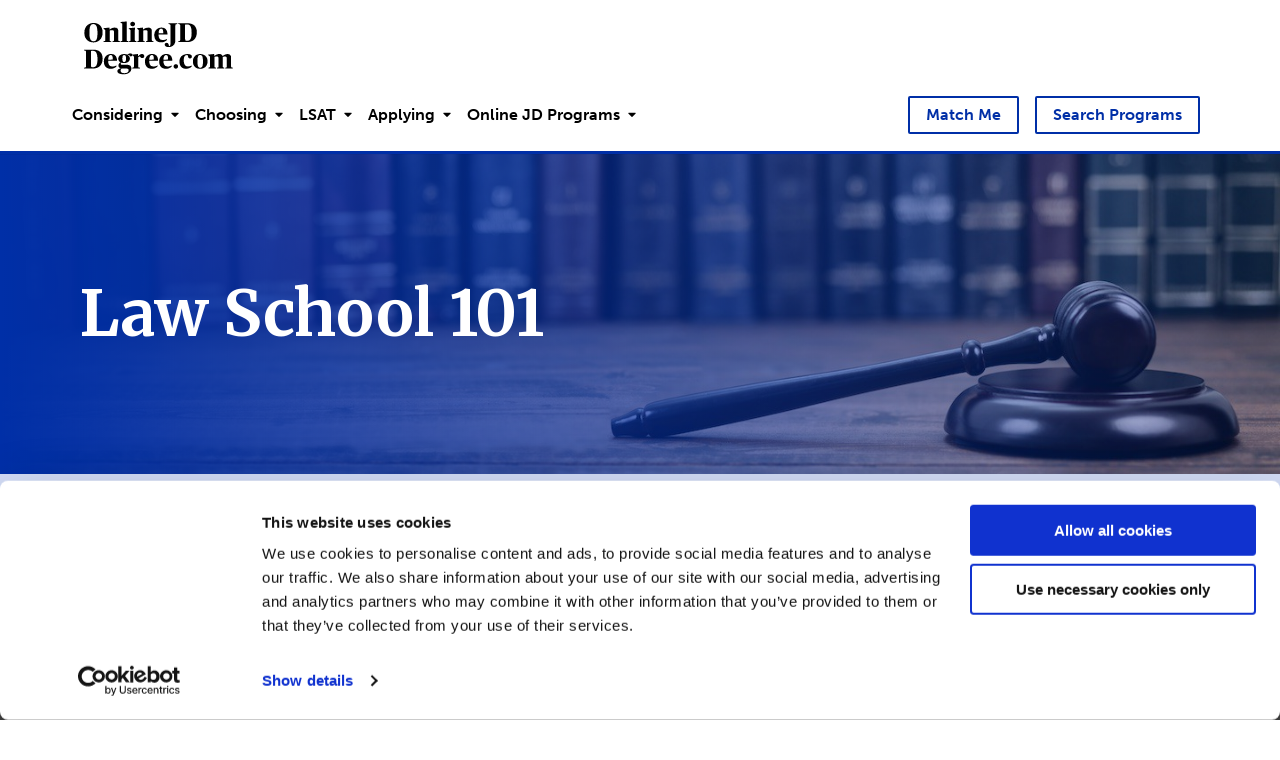

--- FILE ---
content_type: text/html; charset=UTF-8
request_url: https://www.onlinejddegree.com/considering/law-school-101/
body_size: 9819
content:
<!doctype html>
<html class="is-outline-disabled" lang="en"><head>
<script>(function(w,d,s,l,i){w[l]=w[l]||[];w[l].push({'gtm.start':
new Date().getTime(),event:'gtm.js'});var f=d.getElementsByTagName(s)[0],
j=d.createElement(s),dl=l!='dataLayer'?'&l='+l:'';j.async=true;j.src=
'https://www.googletagmanager.com/gtm.js?id='+i+dl;f.parentNode.insertBefore(j,f);
})(window,document,'script','dataLayer','GTM-W9CGTT5');</script>


	
	<meta charset="utf-8">
	<meta name="viewport" content="width=device-width, initial-scale=1, shrink-to-fit=no">

	<title>Law School 101 | OnlineJDDegree.com</title>
	<meta name="description" content="">
	<link rel="shortcut icon" href="/favicon.ico" type="image/x-icon">
<link rel="stylesheet" href="https://fonts.googleapis.com/css?family=Open+Sans:400,600,700">

<link rel="stylesheet" href="https://use.fontawesome.com/releases/v5.0.13/css/all.css" integrity="sha384-DNOHZ68U8hZfKXOrtjWvjxusGo9WQnrNx2sqG0tfsghAvtVlRW3tvkXWZh58N9jp" crossorigin="anonymous">
<link rel="stylesheet" href="/css/bundle.min.8c88b153f438aceb3f22ba4a129213c78b35a5386bf6de28075a22512648814d.css" integrity="sha256-jIixU/Q4rOs/IrpKEpITx4s1pThr9t4oB1oiUSZIgU0=">
<meta property="og:image" content="https://www.onlinejddegree.com/images/hero/considering-law-school-hero_hu4315449636f32f0b3a6b1b23e41d562c_116637_1200x630_fit_q90_lanczos.jpg" />
<meta name="twitter:image" content="https://www.onlinejddegree.com/images/hero/considering-law-school-hero_hu4315449636f32f0b3a6b1b23e41d562c_116637_1200x630_fit_q90_lanczos.jpg">

<meta property="og:title" content="Law School 101 | OnlineJDDegree.com" />
<meta property="og:description" content="" />
<meta property="og:type" content="website" />
<meta property="og:url" content="https://www.onlinejddegree.com/considering/law-school-101/" />
<meta name="twitter:card" content="summary_large_image">
<meta name="twitter:site" content="@onlinejddegree">
<meta name="twitter:creator" content="@onlinejddegree">
<meta name="twitter:title" content="Law School 101 | OnlineJDDegree.com">
<meta name="twitter:description" content="">

<script type="application/ld+json">
{
    "@context": "http://schema.org",
    "@type": "WebPage",
    "name": "Law School 101 | OnlineJDDegree.com",
  	"url" : "https:\/\/www.onlinejddegree.com\/considering\/law-school-101\/",
  	
	"primaryImageOfPage": "https:\/\/www.onlinejddegree.com\/images\/hero\/considering-law-school-hero_hu4315449636f32f0b3a6b1b23e41d562c_116637_1200x630_fit_q90_lanczos.jpg",
	
  	"dateModified": "2021-11-12",
    "inLanguage": "en-US",
    "publisher": {
        "@type": "Organization",
        "name": "OnlineJD Degree"
    }
}
</script>

<script type="application/ld+json">
{
  "@context": "https://schema.org",
  "@type": "Organization",
  "url": "https:\/\/www.onlinejddegree.com\/considering\/law-school-101\/",
  "logo": "https:\/\/www.onlinejddegree.com\/images\/logo.png"
}
</script>


<link rel="stylesheet" href="https://use.typekit.net/vrc6gpi.css"></head>
<body id="top">
<noscript><iframe src="https://www.googletagmanager.com/ns.html?id=GTM-W9CGTT5"
height="0" width="0" style="display:none;visibility:hidden"></iframe></noscript>

<a class="skip-links" href="#main" tabindex="1">Skip to Main Content</a>
<header 
		class="header header-navbar-sticky"><div class="header-navbars-placeholder">
				<div class="header-navbars"><div class="navbar-placeholder">
	<div id="navbar" class="navbar ">
		<div class="container">
			<div class="navbar-groups">
				<div class="navbar-group navbar-group-1">
					<div class="container navbar-group-1-container"><div class="navbar-brand"><div class="navbar-brand-logo">

<a class="image-hyperlink" href="/" title="Return to Home Page" target="_self"><figure class="image">
			<picture><source media="(max-width: 480px)" srcset="/images/logo.min.svg"><source media="(max-width: 960px)" srcset="/images/logo.min.svg"><img src="/images/logo.min.svg" alt="Online JD Degree"></picture></figure></a></div></div><button class="navbar-nav-toggle-mobile button button-info">
							<i class="fas fa-bars"></i>
						</button>
					</div>
				</div>

				<div class="navbar-group navbar-group-2">
					<div class="container navbar-group-2-container"><ul  class="navbar-nav navbar-nav-primary navbar-nav-primary"><li class="navbar-nav-item has-navbar-nav-dropdown navbar-nav-item-primary">
	<a class="navbar-nav-link navbar-nav-dropdown-toggle navbar-nav-link-primary" href="#" target="_self"><span class="navbar-nav-text">Considering</span>

		<i class="navbar-nav-dropdown-icon navbar-nav-dropdown-icon-down fas fa-caret-down"></i>
			<i class="navbar-nav-dropdown-icon navbar-nav-dropdown-icon-right fas fa-caret-right"></i></a>

	<ul  class="navbar-nav navbar-nav-dropdown"><li class="navbar-nav-item">
	<a class="navbar-nav-link" href="/considering/should-i-go-to-law-school-online/" target="_self"><span class="navbar-nav-text">Should You Go to Law School?</span>

		</a>

	</li>
<li class="navbar-nav-item">
	<a class="navbar-nav-link" href="/considering/what-can-you-do-with-a-jd-degree" target="_self"><span class="navbar-nav-text">What Can You Do with a JD Degree?</span>

		</a>

	</li>
<li class="navbar-nav-item">
	<a class="navbar-nav-link" href="/considering/is-online-law-school-worth-it/" target="_self"><span class="navbar-nav-text">Is Law School Worth It?</span>

		</a>

	</li>
<li class="navbar-nav-item">
	<a class="navbar-nav-link" href="/considering/how-much-does-online-law-school-cost/" target="_self"><span class="navbar-nav-text">How Much Does Law School Cost?</span>

		</a>

	</li>
<li class="navbar-nav-item">
	<a class="navbar-nav-link" href="/considering/how-to-prepare-for-online-law-school/" target="_self"><span class="navbar-nav-text">How to Prepare for Law School</span>

		</a>

	</li>
<li class="navbar-nav-item">
	<a class="navbar-nav-link" href="/considering/law-school-101/" target="_self"><span class="navbar-nav-text">Law School 101</span>

		</a>

	</li>
</ul>

<div class="navbar-nav-divider"></div>
</li>
<li class="navbar-nav-item has-navbar-nav-dropdown navbar-nav-item-primary">
	<a class="navbar-nav-link navbar-nav-dropdown-toggle navbar-nav-link-primary" href="#" target="_self"><span class="navbar-nav-text">Choosing</span>

		<i class="navbar-nav-dropdown-icon navbar-nav-dropdown-icon-down fas fa-caret-down"></i>
			<i class="navbar-nav-dropdown-icon navbar-nav-dropdown-icon-right fas fa-caret-right"></i></a>

	<ul  class="navbar-nav navbar-nav-dropdown"><li class="navbar-nav-item">
	<a class="navbar-nav-link" href="/choosing/accredited-online-law-schools/" target="_self"><span class="navbar-nav-text">Accredited Online Law Schools</span>

		</a>

	</li>
<li class="navbar-nav-item">
	<a class="navbar-nav-link" href="/choosing/which-online-law-school-is-right-for-me/" target="_self"><span class="navbar-nav-text">Which Law School is Right for You?</span>

		</a>

	</li>
<li class="navbar-nav-item">
	<a class="navbar-nav-link" href="/choosing/aba-approved-hybrid-law-schools/" target="_self"><span class="navbar-nav-text">ABA-Approved Hybrid Law School Programs</span>

		</a>

	</li>
<li class="navbar-nav-item">
	<a class="navbar-nav-link" href="/choosing/how-to-pay-for-online-law-school/" target="_self"><span class="navbar-nav-text">How to Pay for Law School</span>

		</a>

	</li>
<li class="navbar-nav-item">
	<a class="navbar-nav-link" href="/choosing/law-school-scholarships/" target="_self"><span class="navbar-nav-text">Law School Scholarships</span>

		</a>

	</li>
</ul>

<div class="navbar-nav-divider"></div>
</li>
<li class="navbar-nav-item has-navbar-nav-dropdown navbar-nav-item-primary">
	<a class="navbar-nav-link navbar-nav-dropdown-toggle navbar-nav-link-primary" href="#" target="_self"><span class="navbar-nav-text">LSAT</span>

		<i class="navbar-nav-dropdown-icon navbar-nav-dropdown-icon-down fas fa-caret-down"></i>
			<i class="navbar-nav-dropdown-icon navbar-nav-dropdown-icon-right fas fa-caret-right"></i></a>

	<ul  class="navbar-nav navbar-nav-dropdown"><li class="navbar-nav-item">
	<a class="navbar-nav-link" href="/testing/best-way-to-study-for-the-lsat/" target="_self"><span class="navbar-nav-text">Best Way to Study for the LSAT</span>

		</a>

	</li>
<li class="navbar-nav-item">
	<a class="navbar-nav-link" href="/testing/explore-lsat-prep-providers/" target="_self"><span class="navbar-nav-text">Explore LSAT Prep Providers</span>

		</a>

	</li>
<li class="navbar-nav-item">
	<a class="navbar-nav-link" href="/testing/are-lsat-prep-courses-worth-it/" target="_self"><span class="navbar-nav-text">Are LSAT Prep Courses Worth It?</span>

		</a>

	</li>
<li class="navbar-nav-item">
	<a class="navbar-nav-link" href="/testing/lsat-study-schedule/" target="_self"><span class="navbar-nav-text">LSAT Study Schedule</span>

		</a>

	</li>
<li class="navbar-nav-item">
	<a class="navbar-nav-link" href="/testing/gre-vs-lsat/" target="_self"><span class="navbar-nav-text">LSAT vs GRE</span>

		</a>

	</li>
</ul>

<div class="navbar-nav-divider"></div>
</li>
<li class="navbar-nav-item has-navbar-nav-dropdown navbar-nav-item-primary">
	<a class="navbar-nav-link navbar-nav-dropdown-toggle navbar-nav-link-primary" href="#" target="_self"><span class="navbar-nav-text">Applying</span>

		<i class="navbar-nav-dropdown-icon navbar-nav-dropdown-icon-down fas fa-caret-down"></i>
			<i class="navbar-nav-dropdown-icon navbar-nav-dropdown-icon-right fas fa-caret-right"></i></a>

	<ul  class="navbar-nav navbar-nav-dropdown"><li class="navbar-nav-item">
	<a class="navbar-nav-link" href="/applying/online-law-school-requirements/" target="_self"><span class="navbar-nav-text">Law School Requirements</span>

		</a>

	</li>
<li class="navbar-nav-item">
	<a class="navbar-nav-link" href="/applying/online-law-school-application-timeline/" target="_self"><span class="navbar-nav-text">Law School Application Timeline</span>

		</a>

	</li>
<li class="navbar-nav-item">
	<a class="navbar-nav-link" href="/applying/online-law-school-personal-statement-tips/" target="_self"><span class="navbar-nav-text">Law School Personal Statement Tips</span>

		</a>

	</li>
</ul>

<div class="navbar-nav-divider"></div>
</li>
<li class="navbar-nav-item has-navbar-nav-dropdown navbar-nav-item-primary">
	<a class="navbar-nav-link navbar-nav-dropdown-toggle navbar-nav-link-primary" href="/online-law-school-with-jd-degree/" target="_self"><span class="navbar-nav-text">Online JD Programs</span>

		<i class="navbar-nav-dropdown-icon navbar-nav-dropdown-icon-down fas fa-caret-down"></i>
			<i class="navbar-nav-dropdown-icon navbar-nav-dropdown-icon-right fas fa-caret-right"></i></a>

	<ul  class="navbar-nav navbar-nav-dropdown"><li class="navbar-nav-item has-navbar-nav-dropdown">
	<a class="navbar-nav-link navbar-nav-dropdown-toggle" target="_self"><span class="navbar-nav-text">JD Program Profiles</span>

		<i class="navbar-nav-dropdown-icon navbar-nav-dropdown-icon-down fas fa-caret-down"></i>
			<i class="navbar-nav-dropdown-icon navbar-nav-dropdown-icon-right fas fa-caret-right"></i></a>

	<ul  class="navbar-nav navbar-nav-dropdown"><li class="navbar-nav-item">
	<a class="navbar-nav-link" href="/school-profiles/albany-law-school-flex-jd" target="_self"><span class="navbar-nav-text">Albany Law School Flex JD Program</span>

		</a>

	</li>
<li class="navbar-nav-item">
	<a class="navbar-nav-link" href="/school-profiles/case-western-reserve-university-school-of-law-online-jd" target="_self"><span class="navbar-nav-text">Case Western Reserve University School of Law Online JD Program</span>

		</a>

	</li>
<li class="navbar-nav-item">
	<a class="navbar-nav-link" href="/school-profiles/cleveland-state-university-college-of-law-online-jd/" target="_self"><span class="navbar-nav-text">Cleveland State University College of Law Online JD Program</span>

		</a>

	</li>
<li class="navbar-nav-item">
	<a class="navbar-nav-link" href="/school-profiles/george-mason-university-antonin-scalia-law-school-flex-jd/" target="_self"><span class="navbar-nav-text">George Mason University Antonin Scalia Law School</span>

		</a>

	</li>
<li class="navbar-nav-item">
	<a class="navbar-nav-link" href="/school-profiles/golden-gate-university-school-of-law-jd-flex-program/" target="_self"><span class="navbar-nav-text">Golden Gate University School of Law</span>

		</a>

	</li>
<li class="navbar-nav-item">
	<a class="navbar-nav-link" href="/school-profiles/loyola-university-chicago-school-of-law-weekend-jd-program/" target="_self"><span class="navbar-nav-text">Loyola University Chicago School of Law</span>

		</a>

	</li>
<li class="navbar-nav-item">
	<a class="navbar-nav-link" href="/school-profiles/mitchell-hamline-school-of-law-blended-learning-program/" target="_self"><span class="navbar-nav-text">Mitchell Hamline School of Law</span>

		</a>

	</li>
<li class="navbar-nav-item">
	<a class="navbar-nav-link" href="/school-profiles/northeastern-university-school-of-law-flex-jd-program/" target="_self"><span class="navbar-nav-text">Northeastern University School of Law</span>

		</a>

	</li>
<li class="navbar-nav-item">
	<a class="navbar-nav-link" href="/school-profiles/ohio-northern-university-pettit-college-of-law-online-jd/" target="_self"><span class="navbar-nav-text">Ohio Northern University Pettit College of Law</span>

		</a>

	</li>
<li class="navbar-nav-item">
	<a class="navbar-nav-link" href="/school-profiles/rutgers-law-school-flexible-part-time-hybrid-jd-program/" target="_self"><span class="navbar-nav-text">Rutgers Law School</span>

		</a>

	</li>
<li class="navbar-nav-item">
	<a class="navbar-nav-link" href="/school-profiles/seattle-university-school-of-law-flex-jd/" target="_self"><span class="navbar-nav-text">Seattle University School of Law</span>

		</a>

	</li>
<li class="navbar-nav-item">
	<a class="navbar-nav-link" href="/school-profiles/seton-hall-law-school-part-time-weekend-jd-program/" target="_self"><span class="navbar-nav-text">Seton Hall University School of Law</span>

		</a>

	</li>
<li class="navbar-nav-item">
	<a class="navbar-nav-link" href="/school-profiles/south-texas-college-of-law-houston-part-time-jd-online/" target="_self"><span class="navbar-nav-text">South Texas College of Law Houston</span>

		</a>

	</li>
<li class="navbar-nav-item">
	<a class="navbar-nav-link" href="/school-profiles/southwestern-school-of-law-online-jd/" target="_self"><span class="navbar-nav-text">Southwestern Law School</span>

		</a>

	</li>
<li class="navbar-nav-item">
	<a class="navbar-nav-link" href="/school-profiles/st-marys-university-school-of-law-online-jd-program/" target="_self"><span class="navbar-nav-text">St. Mary's University Law School</span>

		</a>

	</li>
<li class="navbar-nav-item">
	<a class="navbar-nav-link" href="/school-profiles/suffolk-university-school-of-law-hybrid-online-jd-program/" target="_self"><span class="navbar-nav-text">Suffolk University Law School</span>

		</a>

	</li>
<li class="navbar-nav-item">
	<a class="navbar-nav-link" href="/school-profiles/syracuse-university-college-of-law-jdinteractive/" target="_self"><span class="navbar-nav-text">Syracuse University College of Law</span>

		</a>

	</li>
<li class="navbar-nav-item">
	<a class="navbar-nav-link" href="/school-profiles/touro-law-school-flextime-jd-program/" target="_self"><span class="navbar-nav-text">Touro College Jacob D. Fuchsberg Law Center (Touro Law Center)</span>

		</a>

	</li>
<li class="navbar-nav-item">
	<a class="navbar-nav-link" href="/school-profiles/university-of-akron-school-of-law-blended-online-jd-program/" target="_self"><span class="navbar-nav-text">University of Akron School of Law</span>

		</a>

	</li>
<li class="navbar-nav-item">
	<a class="navbar-nav-link" href="/school-profiles/university-of-dayton-school-of-law-online-hybrid-jd-program/" target="_self"><span class="navbar-nav-text">University of Dayton School of Law</span>

		</a>

	</li>
<li class="navbar-nav-item">
	<a class="navbar-nav-link" href="/school-profiles/university-of-denver-law-school-part-time-jd-program/" target="_self"><span class="navbar-nav-text">University of Denver Sturm College of Law</span>

		</a>

	</li>
<li class="navbar-nav-item">
	<a class="navbar-nav-link" href="/school-profiles/university-of-new-hampshire-school-of-law-hybrid-jd-program/" target="_self"><span class="navbar-nav-text">University of New Hampshire Franklin Pierce School of Law</span>

		</a>

	</li>
<li class="navbar-nav-item">
	<a class="navbar-nav-link" href="/school-profiles/vermont-law-school-reduced-residency-jd-program/" target="_self"><span class="navbar-nav-text">Vermont Law School</span>

		</a>

	</li>
</ul>

<div class="navbar-nav-divider"></div>
</li>
<li class="navbar-nav-item has-navbar-nav-dropdown">
	<a class="navbar-nav-link navbar-nav-dropdown-toggle" target="_self"><span class="navbar-nav-text">JD Programs by Feature</span>

		<i class="navbar-nav-dropdown-icon navbar-nav-dropdown-icon-down fas fa-caret-down"></i>
			<i class="navbar-nav-dropdown-icon navbar-nav-dropdown-icon-right fas fa-caret-right"></i></a>

	<ul  class="navbar-nav navbar-nav-dropdown"><li class="navbar-nav-item">
	<a class="navbar-nav-link" href="/part-time-hybrid-jd-programs/" target="_self"><span class="navbar-nav-text">Part-Time Hybrid JD Programs</span>

		</a>

	</li>
<li class="navbar-nav-item">
	<a class="navbar-nav-link" href="/weekend-hybrid-jd-programs/" target="_self"><span class="navbar-nav-text">Weekend Hybrid JD Programs</span>

		</a>

	</li>
</ul>

<div class="navbar-nav-divider"></div>
</li>
<li class="navbar-nav-item has-navbar-nav-dropdown">
	<a class="navbar-nav-link navbar-nav-dropdown-toggle" target="_self"><span class="navbar-nav-text">JD Programs by Location</span>

		<i class="navbar-nav-dropdown-icon navbar-nav-dropdown-icon-down fas fa-caret-down"></i>
			<i class="navbar-nav-dropdown-icon navbar-nav-dropdown-icon-right fas fa-caret-right"></i></a>

	<ul  class="navbar-nav navbar-nav-dropdown"><li class="navbar-nav-item">
	<a class="navbar-nav-link" href="/hybrid-jd-programs-in-california/" target="_self"><span class="navbar-nav-text">California</span>

		</a>

	</li>
<li class="navbar-nav-item">
	<a class="navbar-nav-link" href="/hybrid-jd-programs-in-colorado/" target="_self"><span class="navbar-nav-text">Colorado</span>

		</a>

	</li>
<li class="navbar-nav-item">
	<a class="navbar-nav-link" href="/hybrid-jd-programs-in-illinois/" target="_self"><span class="navbar-nav-text">Illinois</span>

		</a>

	</li>
<li class="navbar-nav-item">
	<a class="navbar-nav-link" href="/hybrid-jd-programs-in-massachusetts/" target="_self"><span class="navbar-nav-text">Massachusetts</span>

		</a>

	</li>
<li class="navbar-nav-item">
	<a class="navbar-nav-link" href="/hybrid-jd-programs-in-minnesota/" target="_self"><span class="navbar-nav-text">Minnesota</span>

		</a>

	</li>
<li class="navbar-nav-item">
	<a class="navbar-nav-link" href="/hybrid-jd-programs-in-new-hampshire/" target="_self"><span class="navbar-nav-text">New Hampshire</span>

		</a>

	</li>
<li class="navbar-nav-item">
	<a class="navbar-nav-link" href="/hybrid-jd-programs-in-new-jersey/" target="_self"><span class="navbar-nav-text">New Jersey</span>

		</a>

	</li>
<li class="navbar-nav-item">
	<a class="navbar-nav-link" href="/hybrid-jd-programs-in-new-york/" target="_self"><span class="navbar-nav-text">New York</span>

		</a>

	</li>
<li class="navbar-nav-item">
	<a class="navbar-nav-link" href="/hybrid-jd-programs-in-ohio/" target="_self"><span class="navbar-nav-text">Ohio</span>

		</a>

	</li>
<li class="navbar-nav-item">
	<a class="navbar-nav-link" href="/hybrid-jd-programs-in-virginia/" target="_self"><span class="navbar-nav-text">Virginia</span>

		</a>

	</li>
<li class="navbar-nav-item">
	<a class="navbar-nav-link" href="/hybrid-jd-programs-in-vermont/" target="_self"><span class="navbar-nav-text">Vermont</span>

		</a>

	</li>
<li class="navbar-nav-item">
	<a class="navbar-nav-link" href="/hybrid-jd-programs-in-washington/" target="_self"><span class="navbar-nav-text">Washington</span>

		</a>

	</li>
</ul>

<div class="navbar-nav-divider"></div>
</li>
</ul>

<div class="navbar-nav-divider"></div>
</li>
</ul>

<div class="navbar-nav-divider"></div>
<div class="buttons navbar-buttons"><button class="button button-primary"data-action="modal:form"
		type="button">Match Me</button><button class="button button-primary"data-action="modal:questionnaire"
		type="button">Search Programs</button></div>
</div>
				</div>
			</div>
		</div>
	</div>
</div>
</div>
			</div>
		<button class="button-primary hidden-button" role="button" aria-hidden="true" data-action="modal:form-alternate">
			Open alternate form
		</button>
		
		<button class="button-primary hidden-button" role="button" aria-hidden="true" data-action="modal:sponsored-ad">
			Open sponsored ad
		</button><div class="hero ">

<div class="background-image-group hero-background-image-group"><div class="background-image background-image-small"
									style="background-image: url(/images/hero/considering-law-school-hero_hu4315449636f32f0b3a6b1b23e41d562c_116637_240x320_fill_q90_lanczos_center.jpg);">
								</div><div class="background-image background-image-medium"
									style="background-image: url(/images/hero/considering-law-school-hero_hu4315449636f32f0b3a6b1b23e41d562c_116637_640x480_fill_q90_lanczos_center.jpg);">
								</div><div class="background-image background-image-large"
									style="background-image: url(/images/hero/considering-law-school-hero_hu4315449636f32f0b3a6b1b23e41d562c_116637_1440x480_fill_q90_lanczos_center.jpg);">
								</div></div><div class="hero-overlay">
		<div class="container">
			<div class="hero-content"><h1 class="hero-title">Law School 101</h1></div>
		</div>
	</div>
</div>
</header><div id="main" class="body is-layout-list" tabindex="-1">
		<div class="body-main">
			<div class="body-main-content">
				<div class="breadcrumbs section">
					<div class="container">
                        <ol itemscope class="breadcrumbs-list" vocab="https://schema.org/" typeof="BreadcrumbList">
                        	<li property="itemListElement" typeof="ListItem" itemscope>
                                <a itemscope class="breadcrumbs__a" href="/" property="item" typeof="WebPage">
                                    <span property="name">Home</span>
                                </a>
                                <meta property="position" content="1" />
                            </li><li>
				                			<span>/</span>
		                                    <span class="ml2">
		                                        <span>Considering</span>
		                                    </span>
                                    	</li><li>
					                	<span>/</span>
                                        <a class="breadcrumbs__a" href="/considering/law-school-101/">
                                            <span>Law School 101</span>
                                        </a>
                                    </li></ol>
					 </div>
				</div><div id="section-4783695021" class="section &lt;nil&gt; " >
    <div class="container">

<ul>
<li><strong>Accredited Law Schools</strong>: Those law schools that meet the standards of the Council of the American Bar Association Section on Legal Education and Admissions to the Bar.
<br><br></li>
<li><strong>Asynchronous Learning</strong>: A student can view the instructional materials on the student’s schedule (generally, within a certain time period); there is no live component.
<br><br></li>
<li><strong>Credential Assembly Service (CAS)</strong>: Service provided by LSAC for law school applicants that compiles the applicants transcript, letters of recommendation, and other required documents so that they only need to be submitted once.These documents are combined with the applicant’s LSAT score so that they can be forwarded in the form of a full report to the applicable law schools. An applicant must subscribe to CAS through the LSAC. The fee for CAS is $195; fee waivers are available under limited circumstances.
<br><br></li>
<li><strong>Externship</strong>: A work experience that takes place during the academic year.
<br><br></li>
<li><strong>Hybrid Law School Program</strong>: A law school program that combines online and on-campus instruction.
<br><br></li>
<li><strong>Law Review</strong>: A law school student-run journal that publishes articles written by various legal professionals ranging from professors to judges. Most accredited law schools have at least one Law Review; qualified students are typically invited to join following their 1L year.
<br><br></li>
<li><strong>Law School Admission Council (LSAC)</strong>: Non-profit organization that administers the LSAT and provides various products and services that help prospective students apply to law school.
<br><br></li>
<li><strong>Law School Admission Test (LSAT)</strong>: A standardized test administered by LSAC for prospective law school applicants and accepted by all ABA-approved law schools. It is made up of three scored sections: Reading Comprehension, Analytical Reasoning, and Logical Reasoning. The score range is 120 to 180.
<br><br></li>
<li><strong>Master of Laws (LLM)</strong>: A one-year graduate degree in the field of law. American and Canadian students are required to have a Juris Doctor degree in order to pursue an LLM.
<br><br></li>
<li><strong>Moot Court</strong>: A law school extracurricular that allows students to experience preparing and arguing a case at the appellate level.
<br><br></li>
<li><strong>Paralegal</strong>: An individual who is trained to assist lawyers in various legal tasks which typically rises above administerial work.
<br><br></li>
<li><strong>Reverse Splitter</strong>: A prospective applicant who has a low LSAT score and a high GPA (i.e., generally, an LSAT score in the 25th percentile and a GPA in the 75th percentile medians for the relevant law school).
<br><br></li>
<li><strong>Socratic Method</strong>: A teaching method in law school in which the professor calls on one student to answer a series of questions usually centered around a particular case.
<br><br></li>
<li><strong>Splitter</strong>: A prospective applicant who has a high LSAT score and a low GPA (i.e., generally, a GPA in the 25th percentile and an LSAT score in the 75th percentile medians for the relevant law school).
<br><br></li>
<li><strong>Synchronous Learning</strong>: A student attends classes virtually at the same time as the instructor and fellow classmates; such classes are taught in real time.</li>
</ul></div>
</div>
 
</div>
		</div>
	</div><div class="progress-bar-wrapper" data-percentage="0%">
            <progress class="progress-bar" value="0"></progress>
        </div><footer class="footer">
	<div class="container">
		<div class="w-full flex-sm-above justify-between-sm-above pv4">
			<div class="w-2-sm-above pr5-md-above">
				<a href="/" target="_blank">

<figure class="image">
			<picture><source media="(max-width: 480px)" srcset="/images/logo-white.min.svg"><source media="(max-width: 960px)" srcset="/images/logo-white.min.svg"><img src="/images/logo-white.min.svg" alt="OnlineJD Degree"></picture></figure></a>
			</div>
			<div class="w-10-md-above"><ul  class="nav nav-primary"><li class="nav-item has-nav-dropdown nav-item-primary">
	<a class="nav-link nav-dropdown-toggle nav-link-primary" href="#" target="_self"><span class="nav-text">Considering Law School</span>

		<i class="nav-dropdown-icon nav-dropdown-icon-down fas fa-caret-down"></i>
			<i class="nav-dropdown-icon nav-dropdown-icon-right fas fa-caret-right"></i></a>

	<ul  class="nav nav-dropdown"><li class="nav-item">
	<a class="nav-link" href="/considering/should-i-go-to-law-school-online/" target="_self"><span class="nav-text">Should You Go to Law School?</span>

		</a>

	</li>
<li class="nav-item">
	<a class="nav-link" href="/considering/is-online-law-school-worth-it/" target="_self"><span class="nav-text">Is Law School Worth It?</span>

		</a>

	</li>
<li class="nav-item">
	<a class="nav-link" href="/considering/how-to-prepare-for-online-law-school/" target="_self"><span class="nav-text">How to Prepare for Law School</span>

		</a>

	</li>
<li class="nav-item">
	<a class="nav-link" href="/considering/what-can-you-do-with-a-jd-degree" target="_self"><span class="nav-text">What Can You Do with a JD Degree?</span>

		</a>

	</li>
<li class="nav-item">
	<a class="nav-link" href="/considering/how-much-does-online-law-school-cost/" target="_self"><span class="nav-text">How Much Does Law School Cost?</span>

		</a>

	</li>
<li class="nav-item">
	<a class="nav-link" href="/considering/law-school-101/" target="_self"><span class="nav-text">Law School 101</span>

		</a>

	</li>
</ul>
</li>
<li class="nav-item has-nav-dropdown nav-item-primary">
	<a class="nav-link nav-dropdown-toggle nav-link-primary" href="#" target="_self"><span class="nav-text">Choosing a Law School</span>

		<i class="nav-dropdown-icon nav-dropdown-icon-down fas fa-caret-down"></i>
			<i class="nav-dropdown-icon nav-dropdown-icon-right fas fa-caret-right"></i></a>

	<ul  class="nav nav-dropdown"><li class="nav-item">
	<a class="nav-link" href="/choosing/which-online-law-school-is-right-for-me/" target="_self"><span class="nav-text">Which Law School is Right for You?</span>

		</a>

	</li>
<li class="nav-item">
	<a class="nav-link" href="/choosing/aba-approved-hybrid-law-schools/" target="_self"><span class="nav-text">ABA-Approved Hybrid Law School Programs</span>

		</a>

	</li>
<li class="nav-item">
	<a class="nav-link" href="/choosing/accredited-online-law-schools/" target="_self"><span class="nav-text">Accredited Online Law Schools</span>

		</a>

	</li>
<li class="nav-item">
	<a class="nav-link" href="/choosing/how-to-pay-for-online-law-school/" target="_self"><span class="nav-text">How to Pay for Law School</span>

		</a>

	</li>
<li class="nav-item">
	<a class="nav-link" href="/choosing/law-school-scholarships/" target="_self"><span class="nav-text">Law School Scholarships</span>

		</a>

	</li>
</ul>
</li>
<li class="nav-item has-nav-dropdown nav-item-primary">
	<a class="nav-link nav-dropdown-toggle nav-link-primary" href="#" target="_self"><span class="nav-text">Applying to Law School</span>

		<i class="nav-dropdown-icon nav-dropdown-icon-down fas fa-caret-down"></i>
			<i class="nav-dropdown-icon nav-dropdown-icon-right fas fa-caret-right"></i></a>

	<ul  class="nav nav-dropdown"><li class="nav-item">
	<a class="nav-link" href="/applying/online-law-school-personal-statement-tips/" target="_self"><span class="nav-text">Law School Personal Statement Tips</span>

		</a>

	</li>
<li class="nav-item">
	<a class="nav-link" href="/applying/online-law-school-application-timeline/" target="_self"><span class="nav-text">Law School Application Timeline</span>

		</a>

	</li>
<li class="nav-item">
	<a class="nav-link" href="/applying/online-law-school-requirements/" target="_self"><span class="nav-text">Law School Requirements</span>

		</a>

	</li>
</ul>
</li>
<li class="nav-item has-nav-dropdown nav-item-primary">
	<a class="nav-link nav-dropdown-toggle nav-link-primary" href="#" target="_self"><span class="nav-text">LSAT Prep</span>

		<i class="nav-dropdown-icon nav-dropdown-icon-down fas fa-caret-down"></i>
			<i class="nav-dropdown-icon nav-dropdown-icon-right fas fa-caret-right"></i></a>

	<ul  class="nav nav-dropdown"><li class="nav-item">
	<a class="nav-link" href="/testing/best-way-to-study-for-the-lsat/" target="_self"><span class="nav-text">Best Way to Study for the LSAT</span>

		</a>

	</li>
<li class="nav-item">
	<a class="nav-link" href="/testing/explore-lsat-prep-providers/" target="_self"><span class="nav-text">Discover LSAT Prep Providers</span>

		</a>

	</li>
<li class="nav-item">
	<a class="nav-link" href="/testing/are-lsat-prep-courses-worth-it/" target="_self"><span class="nav-text">Are LSAT Prep Courses Worth It?</span>

		</a>

	</li>
<li class="nav-item">
	<a class="nav-link" href="/testing/gre-vs-lsat/" target="_self"><span class="nav-text">LSAT vs GRE</span>

		</a>

	</li>
<li class="nav-item">
	<a class="nav-link" href="/testing/lsat-study-schedule/" target="_self"><span class="nav-text">LSAT Study Schedule</span>

		</a>

	</li>
</ul>
</li>
<li class="nav-item nav-item-primary">
	<a class="nav-link nav-link-primary" href="/online-law-school-with-jd-degree/" target="_self"><span class="nav-text">Online JD Programs</span>

		</a>

	</li>
<li class="nav-item nav-item-primary">
	<a class="nav-link nav-link-primary" href="/about/" target="_self"><span class="nav-text">About</span>

		</a>

	</li>
<li class="nav-item nav-item-primary">
	<a class="nav-link nav-link-primary" href="/legal/terms-of-use/" target="_self"><span class="nav-text">Terms of Use</span>

		</a>

	</li>
<li class="nav-item nav-item-primary">
	<a class="nav-link nav-link-primary" href="/legal/privacy-policy/" target="_self"><span class="nav-text">Privacy Policy</span>

		</a>

	</li>
<li class="nav-item nav-item-primary">
	<a class="nav-link nav-link-primary" href="/do-not-sell-my-info/" target="_self"><span class="nav-text">Do Not Sell My Info</span>

		</a>

	</li>
<li class="nav-item nav-item-primary">
	<a class="nav-link nav-link-primary" href="/sitemap/" target="_self"><span class="nav-text">Sitemap</span>

		</a>

	</li>
<li class="nav-item nav-item-primary">
	<a class="nav-link nav-link-primary" href="/blog/" target="_self"><span class="nav-text">Blog</span>

		</a>

	</li>
</ul>
</div>
		</div>
		<p class="has-white-border-top small-text mt4">Copyright 2023 | Winston Digital Labs, LLC</p>
	</div>
</footer>
<div class="overlays"><div id="contact-form"class="modal "
	data-accessibility-context="modal"
	tabindex="-1">
	<div class="modal-space">
		<div class="modal-body modal-body-small">
			<button class="modal-button is-inset" type="button" data-action="modal:contact-form">
				<i class="modal-button-icon fas fa-times"></i>
			</button>

			<div class="modal-body-content"><form id="form-vT54hUGnJZGbfdJGjSKct9baCxtUJssm"class="form contact-form"action="https://sheltered-brushlands-68327.herokuapp.com/api/v1/results"method="post"data-redirect-to="/thank-you"data-request-type="ajax"
    novalidate>
    <input class="form-control" type="hidden" name="utmContent">
<input class="form-control" type="hidden" name="utmCampaign">
<input class="form-control" type="hidden" name="utmTerm">
<input class="form-control" type="hidden" name="utmMedium">
<input class="form-control" type="hidden" name="utmSource">
<input class="school-profile-slug form-control" type="hidden" name="school-profile-slug" />
<input class="rtoken" type="hidden" name="token" />
<div class="form-header">
        <h2 class="form-title form-title-active">Request Information</h2>
    </div><div class="form-contact-group form-contact-group-active"><div class="form-control-container">
    <label for="form-control-first-name-vT54hUGnJZGbfdJGjSKct9baCxtUJssm" class="form-control-label">First Name</label>
    <input id="form-control-first-name-vT54hUGnJZGbfdJGjSKct9baCxtUJssm"
        class="form-control"
        type="text"
        name="first_name"
        required>
    <div class="form-control-text is-invalid dn">
        Please enter your first name.
    </div>
</div>
<div class="form-control-container">
    <label for="form-control-last-name-vT54hUGnJZGbfdJGjSKct9baCxtUJssm" class="form-control-label">Last Name</label>
    <input id="form-control-last-name-vT54hUGnJZGbfdJGjSKct9baCxtUJssm"
        class="form-control"
        type="text"
        name="last_name"
        required>
    <div class="form-control-text is-invalid dn">
        Please enter your last name.
    </div>
</div>
<div class="form-control-container">
    <label for="form-control-phone-number-vT54hUGnJZGbfdJGjSKct9baCxtUJssm" class="form-control-label">Phone Number</label>
    <input id="form-control-phone-number-vT54hUGnJZGbfdJGjSKct9baCxtUJssm"
        class="form-control"
        type="tel"
        name="phone"
        required>
    <div class="form-control-text is-invalid dn">
        Please enter a valid phone number (numbers only).
    </div>
</div>
<div class="form-control-container">
    <label for="form-control-email-address-vT54hUGnJZGbfdJGjSKct9baCxtUJssm" class="form-control-label">Email Address</label>
    <input id="form-control-email-address-vT54hUGnJZGbfdJGjSKct9baCxtUJssm"
        class="form-control"
        type="email"
        name="email"
        required>
    <div class="form-control-text is-invalid dn">
        Please enter a valid email address.
    </div>
</div>
<div class="buttons">
            <button class="form-button button button-primary submit-token"type="submit">
                <span class="button-text-default">
                    Submit
                </span>
                <span class="button-text-loading">
                    Please wait
                    <i class="button-icon is-icon-right fas fa-spinner fa-spin"></i>
                </span>
            </button>
        </div></div>
</form>

<p><small class="form-disclaimer">
By using this questionnaire, I agree to the <a href="/legal/terms-of-use/">Terms of Use</a> and <a href="/legal/privacy-policy/">Privacy Policy</a>.
</small></p>
</div>
		</div>
	</div>
</div>
<div id="form"class="modal "
	data-accessibility-context="modal"
	tabindex="-1">
	<div class="modal-space">
		<div class="modal-body modal-body-small">
			<button class="modal-button is-inset" type="button" data-action="modal:form">
				<i class="modal-button-icon fas fa-times"></i>
			</button>

			<div class="modal-body-content"><form id="form-taQ6qx9PSczBLacj1EiTWbExfv46sEEW"class="form multistep-form"action="https://sheltered-brushlands-68327.herokuapp.com/api/v1/results"method="post"data-redirect-to="/thank-you/"data-request-type="ajax"
    novalidate>
    <input class="form-control" type="hidden" name="utmContent">
<input class="form-control" type="hidden" name="utmCampaign">
<input class="form-control" type="hidden" name="utmTerm">
<input class="form-control" type="hidden" name="utmMedium">
<input class="form-control" type="hidden" name="utmSource">
<div class="form-header"><h2 class="form-title form-title-0  form-title-active">Getting Started</h2><h2 class="form-title form-title-1  ">Your Professional Aspirations</h2><h2 class="form-title form-title-2  ">Connecting You with Schools</h2></div>
    <div class="progress-bar"><div class="progress-element progress-element-0  progress-element-active">
            <i class="progress-icon fas fa-check"></i>
        </div><div class="progress-element progress-element-1  ">
            <i class="progress-icon fas fa-check"></i>
        </div><div class="progress-element progress-element-2  ">
            <i class="progress-icon fas fa-check"></i>
        </div></div><div class="form-multistep-group form-group-0 form-multistep-group-active"><div class="form-control-container">
    <label for="form-control-select-lsat-or-gre-taQ6qx9PSczBLacj1EiTWbExfv46sEEW" class="form-control-label">Have you taken the LSAT or GRE</label>
    <div class="form-control-icon-container is-icon-right">
        <select id="form-control-select-lsat-or-gre-taQ6qx9PSczBLacj1EiTWbExfv46sEEW"
                class="form-control"
                name="lsat-or-gre"
                required>
            <option disabledselected="selected" value="">Select One...</option><option value="LSAT">Yes, the LSAT</option><option value="GRE">Yes, the GRE</option><option value="both">Yes, both</option><option value="neither">Neither</option></select>
        <i class="form-control-icon fas fa-sort"></i>
    </div>
    <div class="form-control-text is-invalid dn">Please select an option.</div>
</div>
<div class="form-control-container  form-control-container-hidden" data-lsat="true">
    <label for="form-control-text-lsat-taQ6qx9PSczBLacj1EiTWbExfv46sEEW" class="form-control-label">What was your LSAT score?</label>
    <input id="form-control-text-lsat-taQ6qx9PSczBLacj1EiTWbExfv46sEEW"
        class="form-control"
        type="text"
        name="lsat">
    <div class="form-control-text is-invalid dn">Please complete this field.</div>
</div>
<div class="form-control-container  form-control-container-hidden" data-gre="true">
    <label for="form-control-text-gre-taQ6qx9PSczBLacj1EiTWbExfv46sEEW" class="form-control-label">What was your GRE score?</label>
    <input id="form-control-text-gre-taQ6qx9PSczBLacj1EiTWbExfv46sEEW"
        class="form-control"
        type="text"
        name="gre">
    <div class="form-control-text is-invalid dn">Please complete this field.</div>
</div>
<div class="form-control-container">
    <label for="form-control-select-availability-taQ6qx9PSczBLacj1EiTWbExfv46sEEW" class="form-control-label">My availability for a JD program is:</label>
    <div class="form-control-icon-container is-icon-right">
        <select id="form-control-select-availability-taQ6qx9PSczBLacj1EiTWbExfv46sEEW"
                class="form-control"
                name="availability"
                required>
            <option disabledselected="selected" value="">Select One...</option><option value="Full-time">Full-time</option><option value="Part-time">Part-time</option></select>
        <i class="form-control-icon fas fa-sort"></i>
    </div>
    <div class="form-control-text is-invalid dn">Please select an option.</div>
</div>
<div class="form-control-container">
    <p class="form-control-label">I prefer to learn:</p>
    <p class="form-control-label-auxiliary">Select all that apply</p><div class="form-control-checkbox-group" role="group" aria-label="Online">
        <input id="form-control-checkbox-Online-taQ6qx9PSczBLacj1EiTWbExfv46sEEW"
            class="form-control"
            type="checkbox"
            name="Online">
        <label for="form-control-checkbox-Online-taQ6qx9PSczBLacj1EiTWbExfv46sEEW" class="form-control-label">Online</label>
    </div><div class="form-control-checkbox-group" role="group" aria-label="On-campus">
        <input id="form-control-checkbox-On-campus-taQ6qx9PSczBLacj1EiTWbExfv46sEEW"
            class="form-control"
            type="checkbox"
            name="On-campus">
        <label for="form-control-checkbox-On-campus-taQ6qx9PSczBLacj1EiTWbExfv46sEEW" class="form-control-label">On-campus</label>
    </div></div>
<div class="buttons"><button class="form-button button-next button button-primary"
                        data-index="0"
                        type="button">
                        <span class="button-text-default">Next</span>
                    </button></div></div><div class="form-multistep-group form-group-1 "><div class="form-control-container">
    <label for="form-control-select-state-taQ6qx9PSczBLacj1EiTWbExfv46sEEW" class="form-control-label">In which state will you want to take the bar exam?</label>
    <div class="form-control-icon-container is-icon-right">
        <select id="form-control-select-state-taQ6qx9PSczBLacj1EiTWbExfv46sEEW"
                class="form-control"
                name="state"
                required>
            <option disabledselected="selected" value="">Select One...</option><option value="I don’t know yet">I don’t know yet</option><option value="AL">Alabama</option><option value="AK">Alaska</option><option value="AS">American Samoa</option><option value="AZ">Arizona</option><option value="AR">Arkansas</option><option value="CA">California</option><option value="CO">Colorado</option><option value="CT">Connecticut</option><option value="DE">Delaware</option><option value="DC">District Of Columbia</option><option value="FL">Florida</option><option value="GA">Georgia</option><option value="GU">Guam Gu</option><option value="HI">Hawaii</option><option value="ID">Idaho</option><option value="IL">Illinois</option><option value="IN">Indiana</option><option value="IA">Iowa</option><option value="KS">Kansas</option><option value="KY">Kentucky</option><option value="LA">Louisiana</option><option value="ME">Maine</option><option value="MD">Maryland</option><option value="MA">Massachusetts</option><option value="MI">Michigan</option><option value="MN">Minnesota</option><option value="MS">Mississippi</option><option value="MO">Missouri</option><option value="MT">Montana</option><option value="NE">Nebraska</option><option value="NV">Nevada</option><option value="NH">New Hampshire</option><option value="NJ">New Jersey</option><option value="NM">New Mexico</option><option value="NY">New York</option><option value="NC">North Carolina</option><option value="ND">North Dakota</option><option value="MP">Northern Mariana Islands</option><option value="OH">Ohio</option><option value="OK">Oklahoma</option><option value="OR">Oregon</option><option value="PW">Palau</option><option value="PA">Pennsylvania</option><option value="PR">Puerto Rico</option><option value="RI">Rhode Island</option><option value="SC">South Carolina</option><option value="SD">South Dakota</option><option value="TN">Tennessee</option><option value="TX">Texas</option><option value="UT">Utah</option><option value="VT">Vermont</option><option value="VI">Virgin Islands</option><option value="VA">Virginia</option><option value="WA">Washington</option><option value="WV">West Virginia</option><option value="WI">Wisconsin</option><option value="WY">Wyoming</option></select>
        <i class="form-control-icon fas fa-sort"></i>
    </div>
    <div class="form-control-text is-invalid dn">Please select an option.</div>
</div>
<div class="form-control-container">
    <p class="form-control-label">Areas of the law I am interested in:</p>
    <p class="form-control-label-auxiliary">Select all that apply</p><div class="form-control-checkbox-group" role="group" aria-label="Intellectual Property">
        <input id="form-control-checkbox-intellectual-property-taQ6qx9PSczBLacj1EiTWbExfv46sEEW"
            class="form-control"
            type="checkbox"
            name="intellectual-property">
        <label for="form-control-checkbox-intellectual-property-taQ6qx9PSczBLacj1EiTWbExfv46sEEW" class="form-control-label">Intellectual Property</label>
    </div><div class="form-control-checkbox-group" role="group" aria-label="Technology Law">
        <input id="form-control-checkbox-technology-law-taQ6qx9PSczBLacj1EiTWbExfv46sEEW"
            class="form-control"
            type="checkbox"
            name="technology-law">
        <label for="form-control-checkbox-technology-law-taQ6qx9PSczBLacj1EiTWbExfv46sEEW" class="form-control-label">Technology Law</label>
    </div><div class="form-control-checkbox-group" role="group" aria-label="Information Law">
        <input id="form-control-checkbox-information-law-taQ6qx9PSczBLacj1EiTWbExfv46sEEW"
            class="form-control"
            type="checkbox"
            name="information-law">
        <label for="form-control-checkbox-information-law-taQ6qx9PSczBLacj1EiTWbExfv46sEEW" class="form-control-label">Information Law</label>
    </div><div class="form-control-checkbox-group" role="group" aria-label="Advocacy Law">
        <input id="form-control-checkbox-advocacy-law-taQ6qx9PSczBLacj1EiTWbExfv46sEEW"
            class="form-control"
            type="checkbox"
            name="advocacy-law">
        <label for="form-control-checkbox-advocacy-law-taQ6qx9PSczBLacj1EiTWbExfv46sEEW" class="form-control-label">Advocacy Law</label>
    </div><div class="form-control-checkbox-group" role="group" aria-label="Criminal Law">
        <input id="form-control-checkbox-criminal-law-taQ6qx9PSczBLacj1EiTWbExfv46sEEW"
            class="form-control"
            type="checkbox"
            name="criminal-law">
        <label for="form-control-checkbox-criminal-law-taQ6qx9PSczBLacj1EiTWbExfv46sEEW" class="form-control-label">Criminal Law</label>
    </div><div class="form-control-checkbox-group" role="group" aria-label="Corporate/Business">
        <input id="form-control-checkbox-corporate-business-taQ6qx9PSczBLacj1EiTWbExfv46sEEW"
            class="form-control"
            type="checkbox"
            name="corporate-business">
        <label for="form-control-checkbox-corporate-business-taQ6qx9PSczBLacj1EiTWbExfv46sEEW" class="form-control-label">Corporate/Business</label>
    </div><div class="form-control-checkbox-group" role="group" aria-label="Public Interest Law">
        <input id="form-control-checkbox-public-interest-law-taQ6qx9PSczBLacj1EiTWbExfv46sEEW"
            class="form-control"
            type="checkbox"
            name="public-interest-law">
        <label for="form-control-checkbox-public-interest-law-taQ6qx9PSczBLacj1EiTWbExfv46sEEW" class="form-control-label">Public Interest Law</label>
    </div><div class="form-control-checkbox-group" role="group" aria-label="Environmental Law">
        <input id="form-control-checkbox-environmental-law-taQ6qx9PSczBLacj1EiTWbExfv46sEEW"
            class="form-control"
            type="checkbox"
            name="environmental-law">
        <label for="form-control-checkbox-environmental-law-taQ6qx9PSczBLacj1EiTWbExfv46sEEW" class="form-control-label">Environmental Law</label>
    </div><div class="form-control-checkbox-group" role="group" aria-label="Other">
        <input id="form-control-checkbox-other-taQ6qx9PSczBLacj1EiTWbExfv46sEEW"
            class="form-control"
            type="checkbox"
            name="other">
        <label for="form-control-checkbox-other-taQ6qx9PSczBLacj1EiTWbExfv46sEEW" class="form-control-label">Other</label>
    </div></div>
<div class="buttons"><button class="form-button button-back button button-primary"
                        data-index="1"
                        type="button">
                        <span class="button-text-default">Back</span>
                    </button><button class="form-button button-next button button-primary"
                        data-index="1"
                        type="button">
                        <span class="button-text-default">Next</span>
                    </button></div></div><div class="form-multistep-group form-group-2 "><div class="form-control-container">
    <label for="form-control-first-name-taQ6qx9PSczBLacj1EiTWbExfv46sEEW" class="form-control-label">First Name</label>
    <input id="form-control-first-name-taQ6qx9PSczBLacj1EiTWbExfv46sEEW"
        class="form-control"
        type="text"
        name="first_name"
        required>
    <div class="form-control-text is-invalid dn">
        Please enter your first name.
    </div>
</div>
<div class="form-control-container">
    <label for="form-control-last-name-taQ6qx9PSczBLacj1EiTWbExfv46sEEW" class="form-control-label">Last Name</label>
    <input id="form-control-last-name-taQ6qx9PSczBLacj1EiTWbExfv46sEEW"
        class="form-control"
        type="text"
        name="last_name"
        required>
    <div class="form-control-text is-invalid dn">
        Please enter your last name.
    </div>
</div>
<div class="form-control-container">
    <label for="form-control-phone-number-taQ6qx9PSczBLacj1EiTWbExfv46sEEW" class="form-control-label">Phone Number</label>
    <input id="form-control-phone-number-taQ6qx9PSczBLacj1EiTWbExfv46sEEW"
        class="form-control"
        type="tel"
        name="phone"
        required>
    <div class="form-control-text is-invalid dn">
        Please enter a valid phone number (numbers only).
    </div>
</div>
<div class="form-control-container">
    <label for="form-control-email-address-taQ6qx9PSczBLacj1EiTWbExfv46sEEW" class="form-control-label">Email Address</label>
    <input id="form-control-email-address-taQ6qx9PSczBLacj1EiTWbExfv46sEEW"
        class="form-control"
        type="email"
        name="email"
        required>
    <div class="form-control-text is-invalid dn">
        Please enter a valid email address.
    </div>
</div>
<div class="buttons"><button class="form-button button-back button button-primary"
                        data-index="2"
                        type="button">
                        <span class="button-text-default">Back</span>
                    </button><button class="form-button button button-primary"type="submit">
                        <span class="button-text-default">
                            Match Me
                        </span>
                        <span class="button-text-loading">
                            Please wait
                            <i class="button-icon is-icon-right fas fa-spinner fa-spin"></i>
                        </span>
                    </button></div></div></form>

<p><small class="form-disclaimer">
By using this questionnaire, I agree to the <a href="/legal/terms-of-use/">Terms of Use</a> and <a href="/legal/privacy-policy/">Privacy Policy</a>.
</small></p>
</div>
		</div>
	</div>
</div>
<div id="form-alternate"class="modal "
	data-accessibility-context="modal"
	tabindex="-1">
	<div class="modal-space">
		<div class="modal-body modal-body-small">
			<button class="modal-button is-inset" type="button" data-action="modal:form-alternate">
				<i class="modal-button-icon fas fa-times"></i>
			</button>

			<div class="modal-body-content"><form id="form-KoaVqAMcMMPRn4mAH09odFlCvmrkjKFE"class="form multistep-form"action="https://sheltered-brushlands-68327.herokuapp.com/api/v1/results"method="post"data-redirect-to="/thank-you/"data-request-type="ajax"
    novalidate><input class="form-control" type="hidden" name="utmContent">
<input class="form-control" type="hidden" name="utmCampaign">
<input class="form-control" type="hidden" name="utmTerm">
<input class="form-control" type="hidden" name="utmMedium">
<input class="form-control" type="hidden" name="utmSource">
<div class="form-header"><h2 class="form-title form-title-0  form-title-active">Find the right hybrid JD program for you</h2>
        <h3 class="form-title form-title-0  form-title-active">Fill out the form and we&#39;ll recommend best fit programs</h3><h2 class="form-title form-title-1  ">Your Professional Aspirations</h2>
        <h3 class="form-title form-title-1  "></h3><h2 class="form-title form-title-2  ">Connecting You with Schools</h2>
        <h3 class="form-title form-title-2  "></h3></div>
    <div class="progress-bar"><div class="progress-element progress-element-0  progress-element-active">
            <i class="progress-icon fas fa-check"></i>
        </div><div class="progress-element progress-element-1  ">
            <i class="progress-icon fas fa-check"></i>
        </div><div class="progress-element progress-element-2  ">
            <i class="progress-icon fas fa-check"></i>
        </div></div><div class="form-multistep-group form-group-0 form-multistep-group-active"><div class="form-control-container">
    <label for="form-control-select-lsat-or-gre-KoaVqAMcMMPRn4mAH09odFlCvmrkjKFE" class="form-control-label">Have you taken the LSAT or GRE</label>
    <div class="form-control-icon-container is-icon-right">
        <select id="form-control-select-lsat-or-gre-KoaVqAMcMMPRn4mAH09odFlCvmrkjKFE"
                class="form-control"
                name="lsat-or-gre"
                required>
            <option disabledselected="selected" value="">Select One...</option><option value="LSAT">Yes, the LSAT</option><option value="GRE">Yes, the GRE</option><option value="both">Yes, both</option><option value="neither">Neither</option></select>
        <i class="form-control-icon fas fa-sort"></i>
    </div>
    <div class="form-control-text is-invalid dn">Please select an option.</div>
</div>
<div class="form-control-container  form-control-container-hidden" data-lsat="true">
    <label for="form-control-text-lsat-KoaVqAMcMMPRn4mAH09odFlCvmrkjKFE" class="form-control-label">What was your LSAT score?</label>
    <input id="form-control-text-lsat-KoaVqAMcMMPRn4mAH09odFlCvmrkjKFE"
        class="form-control"
        type="text"
        name="lsat">
    <div class="form-control-text is-invalid dn">Please complete this field.</div>
</div>
<div class="form-control-container  form-control-container-hidden" data-gre="true">
    <label for="form-control-text-gre-KoaVqAMcMMPRn4mAH09odFlCvmrkjKFE" class="form-control-label">What was your GRE score?</label>
    <input id="form-control-text-gre-KoaVqAMcMMPRn4mAH09odFlCvmrkjKFE"
        class="form-control"
        type="text"
        name="gre">
    <div class="form-control-text is-invalid dn">Please complete this field.</div>
</div>
<div class="form-control-container">
    <label for="form-control-select-availability-KoaVqAMcMMPRn4mAH09odFlCvmrkjKFE" class="form-control-label">My availability for a JD program is:</label>
    <div class="form-control-icon-container is-icon-right">
        <select id="form-control-select-availability-KoaVqAMcMMPRn4mAH09odFlCvmrkjKFE"
                class="form-control"
                name="availability"
                required>
            <option disabledselected="selected" value="">Select One...</option><option value="Full-time">Full-time</option><option value="Part-time">Part-time</option></select>
        <i class="form-control-icon fas fa-sort"></i>
    </div>
    <div class="form-control-text is-invalid dn">Please select an option.</div>
</div>
<div class="form-control-container">
    <p class="form-control-label">I prefer to learn:</p>
    <p class="form-control-label-auxiliary">Select all that apply</p><div class="form-control-checkbox-group" role="group" aria-label="Online">
        <input id="form-control-checkbox-Online-KoaVqAMcMMPRn4mAH09odFlCvmrkjKFE"
            class="form-control"
            type="checkbox"
            name="Online">
        <label for="form-control-checkbox-Online-KoaVqAMcMMPRn4mAH09odFlCvmrkjKFE" class="form-control-label">Online</label>
    </div><div class="form-control-checkbox-group" role="group" aria-label="On-campus">
        <input id="form-control-checkbox-On-campus-KoaVqAMcMMPRn4mAH09odFlCvmrkjKFE"
            class="form-control"
            type="checkbox"
            name="On-campus">
        <label for="form-control-checkbox-On-campus-KoaVqAMcMMPRn4mAH09odFlCvmrkjKFE" class="form-control-label">On-campus</label>
    </div></div>
<div class="buttons"><button class="form-button button-next button button-primary"
                        data-index="0"
                        type="button">
                        <span class="button-text-default">Next</span>
                    </button></div>
          </div><div class="form-multistep-group form-group-1 "><div class="form-control-container">
    <label for="form-control-select-state-KoaVqAMcMMPRn4mAH09odFlCvmrkjKFE" class="form-control-label">In which state will you want to take the bar exam?</label>
    <div class="form-control-icon-container is-icon-right">
        <select id="form-control-select-state-KoaVqAMcMMPRn4mAH09odFlCvmrkjKFE"
                class="form-control"
                name="state"
                required>
            <option disabledselected="selected" value="">Select One...</option><option value="I don’t know yet">I don’t know yet</option><option value="AL">Alabama</option><option value="AK">Alaska</option><option value="AS">American Samoa</option><option value="AZ">Arizona</option><option value="AR">Arkansas</option><option value="CA">California</option><option value="CO">Colorado</option><option value="CT">Connecticut</option><option value="DE">Delaware</option><option value="DC">District Of Columbia</option><option value="FL">Florida</option><option value="GA">Georgia</option><option value="GU">Guam Gu</option><option value="HI">Hawaii</option><option value="ID">Idaho</option><option value="IL">Illinois</option><option value="IN">Indiana</option><option value="IA">Iowa</option><option value="KS">Kansas</option><option value="KY">Kentucky</option><option value="LA">Louisiana</option><option value="ME">Maine</option><option value="MD">Maryland</option><option value="MA">Massachusetts</option><option value="MI">Michigan</option><option value="MN">Minnesota</option><option value="MS">Mississippi</option><option value="MO">Missouri</option><option value="MT">Montana</option><option value="NE">Nebraska</option><option value="NV">Nevada</option><option value="NH">New Hampshire</option><option value="NJ">New Jersey</option><option value="NM">New Mexico</option><option value="NY">New York</option><option value="NC">North Carolina</option><option value="ND">North Dakota</option><option value="MP">Northern Mariana Islands</option><option value="OH">Ohio</option><option value="OK">Oklahoma</option><option value="OR">Oregon</option><option value="PW">Palau</option><option value="PA">Pennsylvania</option><option value="PR">Puerto Rico</option><option value="RI">Rhode Island</option><option value="SC">South Carolina</option><option value="SD">South Dakota</option><option value="TN">Tennessee</option><option value="TX">Texas</option><option value="UT">Utah</option><option value="VT">Vermont</option><option value="VI">Virgin Islands</option><option value="VA">Virginia</option><option value="WA">Washington</option><option value="WV">West Virginia</option><option value="WI">Wisconsin</option><option value="WY">Wyoming</option></select>
        <i class="form-control-icon fas fa-sort"></i>
    </div>
    <div class="form-control-text is-invalid dn">Please select an option.</div>
</div>
<div class="form-control-container">
    <p class="form-control-label">Areas of the law I am interested in:</p>
    <p class="form-control-label-auxiliary">Select all that apply</p><div class="form-control-checkbox-group" role="group" aria-label="Intellectual Property">
        <input id="form-control-checkbox-intellectual-property-KoaVqAMcMMPRn4mAH09odFlCvmrkjKFE"
            class="form-control"
            type="checkbox"
            name="intellectual-property">
        <label for="form-control-checkbox-intellectual-property-KoaVqAMcMMPRn4mAH09odFlCvmrkjKFE" class="form-control-label">Intellectual Property</label>
    </div><div class="form-control-checkbox-group" role="group" aria-label="Technology Law">
        <input id="form-control-checkbox-technology-law-KoaVqAMcMMPRn4mAH09odFlCvmrkjKFE"
            class="form-control"
            type="checkbox"
            name="technology-law">
        <label for="form-control-checkbox-technology-law-KoaVqAMcMMPRn4mAH09odFlCvmrkjKFE" class="form-control-label">Technology Law</label>
    </div><div class="form-control-checkbox-group" role="group" aria-label="Information Law">
        <input id="form-control-checkbox-information-law-KoaVqAMcMMPRn4mAH09odFlCvmrkjKFE"
            class="form-control"
            type="checkbox"
            name="information-law">
        <label for="form-control-checkbox-information-law-KoaVqAMcMMPRn4mAH09odFlCvmrkjKFE" class="form-control-label">Information Law</label>
    </div><div class="form-control-checkbox-group" role="group" aria-label="Advocacy Law">
        <input id="form-control-checkbox-advocacy-law-KoaVqAMcMMPRn4mAH09odFlCvmrkjKFE"
            class="form-control"
            type="checkbox"
            name="advocacy-law">
        <label for="form-control-checkbox-advocacy-law-KoaVqAMcMMPRn4mAH09odFlCvmrkjKFE" class="form-control-label">Advocacy Law</label>
    </div><div class="form-control-checkbox-group" role="group" aria-label="Criminal Law">
        <input id="form-control-checkbox-criminal-law-KoaVqAMcMMPRn4mAH09odFlCvmrkjKFE"
            class="form-control"
            type="checkbox"
            name="criminal-law">
        <label for="form-control-checkbox-criminal-law-KoaVqAMcMMPRn4mAH09odFlCvmrkjKFE" class="form-control-label">Criminal Law</label>
    </div><div class="form-control-checkbox-group" role="group" aria-label="Corporate/Business">
        <input id="form-control-checkbox-corporate-business-KoaVqAMcMMPRn4mAH09odFlCvmrkjKFE"
            class="form-control"
            type="checkbox"
            name="corporate-business">
        <label for="form-control-checkbox-corporate-business-KoaVqAMcMMPRn4mAH09odFlCvmrkjKFE" class="form-control-label">Corporate/Business</label>
    </div><div class="form-control-checkbox-group" role="group" aria-label="Public Interest Law">
        <input id="form-control-checkbox-public-interest-law-KoaVqAMcMMPRn4mAH09odFlCvmrkjKFE"
            class="form-control"
            type="checkbox"
            name="public-interest-law">
        <label for="form-control-checkbox-public-interest-law-KoaVqAMcMMPRn4mAH09odFlCvmrkjKFE" class="form-control-label">Public Interest Law</label>
    </div><div class="form-control-checkbox-group" role="group" aria-label="Environmental Law">
        <input id="form-control-checkbox-environmental-law-KoaVqAMcMMPRn4mAH09odFlCvmrkjKFE"
            class="form-control"
            type="checkbox"
            name="environmental-law">
        <label for="form-control-checkbox-environmental-law-KoaVqAMcMMPRn4mAH09odFlCvmrkjKFE" class="form-control-label">Environmental Law</label>
    </div><div class="form-control-checkbox-group" role="group" aria-label="Other">
        <input id="form-control-checkbox-other-KoaVqAMcMMPRn4mAH09odFlCvmrkjKFE"
            class="form-control"
            type="checkbox"
            name="other">
        <label for="form-control-checkbox-other-KoaVqAMcMMPRn4mAH09odFlCvmrkjKFE" class="form-control-label">Other</label>
    </div></div>
<div class="buttons"><button class="form-button button-back button button-primary"
                        data-index="1"
                        type="button">
                        <span class="button-text-default">Back</span>
                    </button><button class="form-button button-next button button-primary"
                        data-index="1"
                        type="button">
                        <span class="button-text-default">Next</span>
                    </button></div>
          </div><div class="form-multistep-group form-group-2 "><div class="form-control-container">
    <label for="form-control-first-name-KoaVqAMcMMPRn4mAH09odFlCvmrkjKFE" class="form-control-label">First Name</label>
    <input id="form-control-first-name-KoaVqAMcMMPRn4mAH09odFlCvmrkjKFE"
        class="form-control"
        type="text"
        name="first_name"
        required>
    <div class="form-control-text is-invalid dn">
        Please enter your first name.
    </div>
</div>
<div class="form-control-container">
    <label for="form-control-last-name-KoaVqAMcMMPRn4mAH09odFlCvmrkjKFE" class="form-control-label">Last Name</label>
    <input id="form-control-last-name-KoaVqAMcMMPRn4mAH09odFlCvmrkjKFE"
        class="form-control"
        type="text"
        name="last_name"
        required>
    <div class="form-control-text is-invalid dn">
        Please enter your last name.
    </div>
</div>
<div class="form-control-container">
    <label for="form-control-phone-number-KoaVqAMcMMPRn4mAH09odFlCvmrkjKFE" class="form-control-label">Phone Number</label>
    <input id="form-control-phone-number-KoaVqAMcMMPRn4mAH09odFlCvmrkjKFE"
        class="form-control"
        type="tel"
        name="phone"
        required>
    <div class="form-control-text is-invalid dn">
        Please enter a valid phone number (numbers only).
    </div>
</div>
<div class="form-control-container">
    <label for="form-control-email-address-KoaVqAMcMMPRn4mAH09odFlCvmrkjKFE" class="form-control-label">Email Address</label>
    <input id="form-control-email-address-KoaVqAMcMMPRn4mAH09odFlCvmrkjKFE"
        class="form-control"
        type="email"
        name="email"
        required>
    <div class="form-control-text is-invalid dn">
        Please enter a valid email address.
    </div>
</div>
<div class="buttons"><button class="form-button button-back button button-primary"
                        data-index="2"
                        type="button">
                        <span class="button-text-default">Back</span>
                    </button><button class="form-button button button-primary"type="submit">
                        <span class="button-text-default">
                            Match Me
                        </span>
                        <span class="button-text-loading">
                            Please wait
                            <i class="button-icon is-icon-right fas fa-spinner fa-spin"></i>
                        </span>
                    </button></div>
          </div></form>

<p><small class="form-disclaimer">
By using this questionnaire, I agree to the <a href="/legal/terms-of-use/">Terms of Use</a> and <a href="/legal/privacy-policy/">Privacy Policy</a>.
</small></p>
</div>
		</div>
	</div>
</div>
<div id="questionnaire"class="modal "
	data-accessibility-context="modal"
	tabindex="-1">
	<div class="modal-space">
		<div class="modal-body modal-body-small">
			<button class="modal-button is-inset" type="button" data-action="modal:questionnaire">
				<i class="modal-button-icon fas fa-times"></i>
			</button>

			<div class="modal-body-content"><form id="form-BkRAP8XrtU5dWlgUaqdybtpJ8mBHupbH"class="form multistep-form"action="https://sheltered-brushlands-68327.herokuapp.com/api/v1/search"method="post"data-redirect-to="/results/"data-request-type="ajax"
    novalidate><input class="form-control" type="hidden" name="utmContent">
<input class="form-control" type="hidden" name="utmCampaign">
<input class="form-control" type="hidden" name="utmTerm">
<input class="form-control" type="hidden" name="utmMedium">
<input class="form-control" type="hidden" name="utmSource">
<div class="form-header"><h2 class="form-title form-title-0  form-title-active">What state will you reside in while attending law school?</h2>
        <h3 class="form-title form-title-0  form-title-active"></h3><h2 class="form-title form-title-1  ">What was your LSAT score?</h2>
        <h3 class="form-title form-title-1  "></h3><h2 class="form-title form-title-2  ">Are you interested in a part-time or full-time online JD program?</h2>
        <h3 class="form-title form-title-2  "></h3><h2 class="form-title form-title-3  ">When do you prefer to attend classes on campus?</h2>
        <h3 class="form-title form-title-3  "></h3><h2 class="form-title form-title-4  ">How often do you prefer to attend classes on campus?</h2>
        <h3 class="form-title form-title-4  "></h3><h2 class="form-title form-title-5  ">Which online learning style do you prefer?</h2>
        <h3 class="form-title form-title-5  "></h3></div>
    <div class="progress-bar"><div class="progress-element progress-element-0  progress-element-active">
            <i class="progress-icon fas fa-check"></i>
        </div><div class="progress-element progress-element-1  ">
            <i class="progress-icon fas fa-check"></i>
        </div><div class="progress-element progress-element-2  ">
            <i class="progress-icon fas fa-check"></i>
        </div><div class="progress-element progress-element-3  ">
            <i class="progress-icon fas fa-check"></i>
        </div><div class="progress-element progress-element-4  ">
            <i class="progress-icon fas fa-check"></i>
        </div><div class="progress-element progress-element-5  ">
            <i class="progress-icon fas fa-check"></i>
        </div></div><div class="form-multistep-group form-group-0 form-multistep-group-active"><div class="form-control-container">
    <label for="form-control-select-state-BkRAP8XrtU5dWlgUaqdybtpJ8mBHupbH" class="form-control-label">Choose a state</label>
    <div class="form-control-icon-container is-icon-right">
        <select id="form-control-select-state-BkRAP8XrtU5dWlgUaqdybtpJ8mBHupbH"
                class="form-control"
                name="state"
                required>
            <option disabledselected="selected" value="">Select One...</option><option value="AL">Alabama</option><option value="AK">Alaska</option><option value="AS">American Samoa</option><option value="AZ">Arizona</option><option value="AR">Arkansas</option><option value="CA">California</option><option value="CO">Colorado</option><option value="CT">Connecticut</option><option value="DE">Delaware</option><option value="DC">District Of Columbia</option><option value="FM">Federated States Of Micronesia</option><option value="FL">Florida</option><option value="GA">Georgia</option><option value="GU">Guam Gu</option><option value="HI">Hawaii</option><option value="ID">Idaho</option><option value="IL">Illinois</option><option value="IN">Indiana</option><option value="IA">Iowa</option><option value="KS">Kansas</option><option value="KY">Kentucky</option><option value="LA">Louisiana</option><option value="ME">Maine</option><option value="MH">Marshall Islands</option><option value="MD">Maryland</option><option value="MA">Massachusetts</option><option value="MI">Michigan</option><option value="MN">Minnesota</option><option value="MS">Mississippi</option><option value="MO">Missouri</option><option value="MT">Montana</option><option value="NE">Nebraska</option><option value="NV">Nevada</option><option value="NH">New Hampshire</option><option value="NJ">New Jersey</option><option value="NM">New Mexico</option><option value="NY">New York</option><option value="NC">North Carolina</option><option value="ND">North Dakota</option><option value="MP">Northern Mariana Islands</option><option value="OH">Ohio</option><option value="OK">Oklahoma</option><option value="OR">Oregon</option><option value="PW">Palau</option><option value="PA">Pennsylvania</option><option value="PR">Puerto Rico</option><option value="RI">Rhode Island</option><option value="SC">South Carolina</option><option value="SD">South Dakota</option><option value="TN">Tennessee</option><option value="TX">Texas</option><option value="UT">Utah</option><option value="VT">Vermont</option><option value="VI">Virgin Islands</option><option value="VA">Virginia</option><option value="WA">Washington</option><option value="WV">West Virginia</option><option value="WI">Wisconsin</option><option value="WY">Wyoming</option></select>
        <i class="form-control-icon fas fa-sort"></i>
    </div>
    <div class="form-control-text is-invalid dn">Please select an option.</div>
</div>
<div class="buttons"><button class="form-button button-next button button-primary"
                        data-index="0"
                        type="button">
                        <span class="button-text-default">Next</span>
                    </button></div>
          </div><div class="form-multistep-group form-group-1 "><div class="form-control-container">
    <label for="form-control-select-lsat-BkRAP8XrtU5dWlgUaqdybtpJ8mBHupbH" class="form-control-label">LSAT Score</label>
    <div class="form-control-icon-container is-icon-right">
        <select id="form-control-select-lsat-BkRAP8XrtU5dWlgUaqdybtpJ8mBHupbH"
                class="form-control"
                name="lsat"
                required>
            <option disabledselected="selected" value="">Select One...</option><option value="147-or-below">147 or below</option><option value="148-to-150">148 to 150</option><option value="150-or-above">150 or above</option><option value="not-yet-taken">Not yet taken</option></select>
        <i class="form-control-icon fas fa-sort"></i>
    </div>
    <div class="form-control-text is-invalid dn">Please select an option.</div>
</div>
<div class="buttons"><button class="form-button button-back button button-primary"
                        data-index="1"
                        type="button">
                        <span class="button-text-default">Back</span>
                    </button><button class="form-button button-next button button-primary"
                        data-index="1"
                        type="button">
                        <span class="button-text-default">Next</span>
                    </button></div>
          </div><div class="form-multistep-group form-group-2 "><div class="form-control-container">
    <label for="form-control-select-part-time-full-time-BkRAP8XrtU5dWlgUaqdybtpJ8mBHupbH" class="form-control-label">Choose an option</label>
    <div class="form-control-icon-container is-icon-right">
        <select id="form-control-select-part-time-full-time-BkRAP8XrtU5dWlgUaqdybtpJ8mBHupbH"
                class="form-control"
                name="part-time-full-time"
                required>
            <option disabledselected="selected" value="">Select One...</option><option value="part-time">Part Time</option><option value="full-time">Full Time</option><option value="both">Both</option></select>
        <i class="form-control-icon fas fa-sort"></i>
    </div>
    <div class="form-control-text is-invalid dn">Please select an option.</div>
</div>
<div class="buttons"><button class="form-button button-back button button-primary"
                        data-index="2"
                        type="button">
                        <span class="button-text-default">Back</span>
                    </button><button class="form-button button-next button button-primary"
                        data-index="2"
                        type="button">
                        <span class="button-text-default">Next</span>
                    </button></div>
          </div><div class="form-multistep-group form-group-3 "><div class="form-control-container">
    <label for="form-control-select-prefer-learn-BkRAP8XrtU5dWlgUaqdybtpJ8mBHupbH" class="form-control-label">Choose an option</label>
    <div class="form-control-icon-container is-icon-right">
        <select id="form-control-select-prefer-learn-BkRAP8XrtU5dWlgUaqdybtpJ8mBHupbH"
                class="form-control"
                name="prefer-learn"
                required>
            <option disabledselected="selected" value="">Select One...</option><option value="weekends">Weekends</option><option value="weekdays-daytime">Weekdays - Daytime</option><option value="weekdays-evening">Weekdays - Evening</option></select>
        <i class="form-control-icon fas fa-sort"></i>
    </div>
    <div class="form-control-text is-invalid dn">Please select an option.</div>
</div>
<div class="buttons"><button class="form-button button-back button button-primary"
                        data-index="3"
                        type="button">
                        <span class="button-text-default">Back</span>
                    </button><button class="form-button button-next button button-primary"
                        data-index="3"
                        type="button">
                        <span class="button-text-default">Next</span>
                    </button></div>
          </div><div class="form-multistep-group form-group-4 "><div class="form-control-container">
    <label for="form-control-select-visit-frequency-BkRAP8XrtU5dWlgUaqdybtpJ8mBHupbH" class="form-control-label">Choose an option</label>
    <div class="form-control-icon-container is-icon-right">
        <select id="form-control-select-visit-frequency-BkRAP8XrtU5dWlgUaqdybtpJ8mBHupbH"
                class="form-control"
                name="visit-frequency"
                required>
            <option disabledselected="selected" value="">Select One...</option><option value="weekly">Weekly</option><option value="alternating-weeks">Alternating Weeks</option><option value="monthly">Monthly</option></select>
        <i class="form-control-icon fas fa-sort"></i>
    </div>
    <div class="form-control-text is-invalid dn">Please select an option.</div>
</div>
<div class="buttons"><button class="form-button button-back button button-primary"
                        data-index="4"
                        type="button">
                        <span class="button-text-default">Back</span>
                    </button><button class="form-button button-next button button-primary"
                        data-index="4"
                        type="button">
                        <span class="button-text-default">Next</span>
                    </button></div>
          </div><div class="form-multistep-group form-group-5 "><div class="form-control-container">
    <label for="form-control-select-learning-environment-BkRAP8XrtU5dWlgUaqdybtpJ8mBHupbH" class="form-control-label">Choose an option</label>
    <div class="form-control-icon-container is-icon-right">
        <select id="form-control-select-learning-environment-BkRAP8XrtU5dWlgUaqdybtpJ8mBHupbH"
                class="form-control"
                name="learning-environment"
                required>
            <option disabledselected="selected" value="">Select One...</option><option value="asynchronous">Asynchronous</option><option value="synchronous">Synchronous</option><option value="mix-of-asynchronous-and-synchronous">Mix of asynchronous and synchronous</option></select>
        <i class="form-control-icon fas fa-sort"></i>
    </div>
    <div class="form-control-text is-invalid dn">Please select an option.</div>
</div>
<div class="buttons"><button class="form-button button-back button button-primary"
                        data-index="5"
                        type="button">
                        <span class="button-text-default">Back</span>
                    </button><button class="form-button button button-primary"type="submit">
                        <span class="button-text-default">
                            Submit
                        </span>
                        <span class="button-text-loading">
                            Please wait
                            <i class="button-icon is-icon-right fas fa-spinner fa-spin"></i>
                        </span>
                    </button></div>
          </div></form>

<p><small class="form-disclaimer">
By using this questionnaire, I agree to the <a href="/legal/terms-of-use/">Terms of Use</a> and <a href="/legal/privacy-policy/">Privacy Policy</a>.
</small></p>
</div>
		</div>
	</div>
</div>
<div id="sponsored-ad"class="modal "
	data-accessibility-context="modal"
	tabindex="-1">
	<div class="modal-space">
		<div class="modal-body modal-body-large">
			<button class="modal-button is-inset" type="button" data-action="modal:sponsored-ad">
				<i class="modal-button-icon fas fa-times"></i>
			</button>

			<div class="modal-body-content"><div id="section-0264978315" class="section light-blue-bg no-padding-top tc " >
    <div class="container">

<div class="section-header tc">
    <div class="section-header-block-container"><p>Sponsored Content</p>
</div>
</div>

<div class="section-header tc">
    <div class="container"><h2 id="online-jd-programs-to-consider:db21e5a469620157f23a281fe9c8fcd3">Online JD Programs To Consider</h2>
</div>
</div>

<p>Explore ABA-approved law schools with online and hybrid JD programs tailored to meet the real world needs of students.
<div class="sponsored-cards-wrapper"><div id=""  class="sponsored-card">
            <div class="sponsored-card-image-wrapper"><div class="sponsored-card-image"></p>

<p><figure class="image">
            <picture><source media="(max-width: 480px)" srcset="/images/icons/degree.min.svg"><source media="(max-width: 960px)" srcset="/images/icons/degree.min.svg"><img src="/images/icons/degree.min.svg" alt="Online JD Degree"></picture></figure></div><div class="sponsored-card-image-buttons"><div class="buttons"><a class="button button-primary"href="https://jdinteractive.syr.edu/?lsrc=winstondigitallabs&utm_source=onlinejddegree-dot-com&utm_medium=referral"target="_blank"
                rel="noopener"
        role="button">Visit Syracuse Website
        <i class="ml3 fas fa-external-link-alt small-external"></i>
    </a></div>
</div><div class="sponsored-card-image-disclaimer"></p>

<p>You will be taken to the website of this school</div></div>
            <div class="sponsored-card-content-wrapper"><div class="sponsored-card-description"></p>

<p><p>Syracuse University College of Law debuted its online J.D. program, JDinteractive (or JDi), in January 2019. JDinteractive students experience a hybrid program which features a learning experience that combines real-time, live online class sessions, self-paced instruction, six on-campus courses (typically scheduled in August and January), and experiential learning opportunities through externships. Request information now.</div><div class="sponsored-card-tags"><span class="sponsored-tag">Full-Time</span><span class="sponsored-tag">3 Years and 3 Months</span><span class="sponsored-tag">Syracuse, NY</span></div></div>
        </div></div></p>
</div>
</div></p>
</div>
		</div>
	</div>
</div>
</div>
<a class="back-to-top" href="#top">
	<i class="fas fa-arrow-up"></i>
</a>

<script src="/js/bundle.min.d27cea7c7dde899e34b0fb60955e4124e5bedff7793b6468c0d1e39809e4f03f.js" integrity="sha256-0nzqfH3eiZ40sPtglV5BJOW&#43;3/d5O2RowNHjmAnk8D8="></script>
<script src="https://www.//recaptcha/api.js?render=6LcGueQZAAAAAPfQ1EzL1jspy5w7E1aTeAFQlCNZ"></script>
<script type="text/javascript" src="/js/contact-form.js"></script>
<script type="text/javascript" src="/js/multistep-form.js"></script>
<script type="text/javascript" src="/js/popup-form.js"></script>

<script type="text/javascript" src="/js/copy-protect.js"></script>
<script type="text/javascript" src="/js/slider.js"></script><script type="text/javascript" src="/js/progress.js"></script></body>
</html>


--- FILE ---
content_type: text/css; charset=UTF-8
request_url: https://www.onlinejddegree.com/css/bundle.min.8c88b153f438aceb3f22ba4a129213c78b35a5386bf6de28075a22512648814d.css
body_size: 40673
content:
@import "https://fonts.googleapis.com/css2?family=Merriweather:wght@400;700&display=swap";/*!normalize.css v8.0.1 | MIT License | github.com/necolas/normalize.css*/html{line-height:1.15;-webkit-text-size-adjust:100%}body{margin:0}main{display:block}h1{font-size:2em;margin:.67em 0}hr{-webkit-box-sizing:content-box;box-sizing:content-box;height:0;overflow:visible}pre{font-family:monospace,monospace;font-size:1em}a{background-color:transparent}abbr[title]{border-bottom:none;text-decoration:underline;-webkit-text-decoration:underline dotted;text-decoration:underline dotted}b,strong{font-weight:bolder}code,kbd,samp{font-family:monospace,monospace;font-size:1em}small{font-size:80%}sub,sup{font-size:75%;line-height:0;position:relative;vertical-align:baseline}sub{bottom:-.25em}sup{top:-.5em}img{border-style:none}button,input,optgroup,select,textarea{font-family:inherit;font-size:100%;line-height:1.15;margin:0}button,input{overflow:visible}button,select{text-transform:none}button,[type=button],[type=reset],[type=submit]{-webkit-appearance:button}button::-moz-focus-inner,[type=button]::-moz-focus-inner,[type=reset]::-moz-focus-inner,[type=submit]::-moz-focus-inner{border-style:none;padding:0}button:-moz-focusring,[type=button]:-moz-focusring,[type=reset]:-moz-focusring,[type=submit]:-moz-focusring{outline:1px dotted ButtonText}fieldset{padding:.35em .75em .625em}legend{-webkit-box-sizing:border-box;box-sizing:border-box;color:inherit;display:table;max-width:100%;padding:0;white-space:normal}progress{vertical-align:baseline}textarea{overflow:auto}[type=checkbox],[type=radio]{-webkit-box-sizing:border-box;box-sizing:border-box;padding:0}[type=number]::-webkit-inner-spin-button,[type=number]::-webkit-outer-spin-button{height:auto}[type=search]{-webkit-appearance:textfield;outline-offset:-2px}[type=search]::-webkit-search-decoration{-webkit-appearance:none}::-webkit-file-upload-button{-webkit-appearance:button;font:inherit}details{display:block}summary{display:list-item}template{display:none}[hidden]{display:none}.columns-cards .column-content,.card,.hero-form .form{background-color:#fff;-webkit-box-shadow:0 1px 20px rgba(33,33,33,.1);box-shadow:0 1px 20px rgba(33,33,33,.1);transition:box-shadow 200ms ease-out,-webkit-transform 200ms ease-out;-webkit-transition:-webkit-box-shadow 200ms ease-out,-webkit-transform 200ms ease-out;transition:-webkit-box-shadow 200ms ease-out,-webkit-transform 200ms ease-out;transition:box-shadow 200ms ease-out,transform 200ms ease-out;transition:box-shadow 200ms ease-out,transform 200ms ease-out,-webkit-box-shadow 200ms ease-out,-webkit-transform 200ms ease-out;transition:box-shadow 200ms ease-out,transform 200ms ease-out,-webkit-transform 200ms ease-out}.columns-cards .column-content[href]:hover,.card[href]:hover,.hero-form .form[href]:hover{-webkit-box-shadow:0 10px 30px rgba(33,33,33,.1);box-shadow:0 10px 30px rgba(33,33,33,.1);-webkit-transform:translateY(-5px);transform:translateY(-5px)}.accordion-button,.tabs-vertical .tab-label{background-color:transparent;border:none;padding:0}.cards,.icon-text-groups,.image-text-group,.key-value-pairs{margin:16px 0}@media screen and (min-width:480px){.cards,.icon-text-groups,.image-text-group,.key-value-pairs{margin:32px 0}}.cards:first-child,.icon-text-groups:first-child,.image-text-group:first-child,.key-value-pairs:first-child{margin-top:0}.cards:last-child,.icon-text-groups:last-child,.image-text-group:last-child,.key-value-pairs:last-child{margin-bottom:0}.image-text-group-1-1,.image-text-group-16-9,.image-text-group-4-3,.image-text-group-3-2,.image-text-group-8-5{height:100%;padding-top:56.25%;position:relative}.breadcrumbs,.list,.pagination,.nav,.navbar-nav,.profile-list,.blog-post-share{list-style:none;margin:0;padding:0}:root{--breakpoint: "xs";--navbar-breakpoint: "navbar-under-md";--headroom-pinned-translate-y: 0}@media screen and (min-width:480px) and (max-width:799px){:root{--breakpoint: "sm"}}@media screen and (min-width:800px) and (max-width:1119px){:root{--breakpoint: "md"}}@media screen and (min-width:1120px) and (max-width:1439px){:root{--breakpoint: "lg"}}@media screen and (min-width:1440px){:root{--breakpoint: "xl"}}@media screen and (min-width:1025px){:root{--navbar-breakpoint: "navbar-md-above"}}@media screen and (min-width:1350px){:root{--navbar-breakpoint: "navbar-lg-above"}}html{-webkit-box-sizing:border-box;box-sizing:border-box;height:100%;overflow-x:hidden}html.is-scroll-disabled{overflow-y:hidden}*,*::before,*::after{-webkit-box-sizing:inherit;box-sizing:inherit}body{height:100%;margin:0;position:relative}[data-accessibility-context]{outline:none}html{-moz-osx-font-smoothing:grayscale;-ms-text-size-adjust:100%;-webkit-font-smoothing:antialiased;-webkit-tap-highlight-color:transparent;-webkit-text-size-adjust:100%;color:#000;font-family:system-ui;font-size:1em;font-weight:400;line-height:1.5}@media screen and (max-width:799px){html{font-size:.9375em}}h1,h2,h3,h4,h5,h6{line-height:1.25;margin:16px 0 8px}@media screen and (min-width:480px){h1,h2,h3,h4,h5,h6{margin:32px 0 16px}}h1{font-size:1.953rem}h2{font-size:1.563rem}h3{font-size:1.25rem}h4{font-size:1rem}h5{font-size:1rem}h6{font-size:1rem}p,ul,ol,blockquote,pre,table{margin:8px 0}@media screen and (min-width:480px){p,ul,ol,blockquote,pre,table{margin:16px 0}}ul,ol{padding:0 32px}ul li>ul,ul li>ol,ol li>ul,ol li>ol{margin:0}a{color:inherit;cursor:default}a[href]{cursor:pointer}.hyperlink,.button-hyperlink{color:#1976d2;text-decoration:none}.hyperlink:hover,.button-hyperlink:hover{text-decoration:underline}.hyperlink-image{display:inline-block}small{font-size:.8rem}blockquote{border-left:5px solid #e0e0e0;margin:0;padding:0 0 0 16px}hr{border:2px solid #eee;margin:8px auto}@media screen and (min-width:800px){hr{margin:16px auto}}@media screen and (min-width:1440px){hr{margin:32px auto}}code{background-color:#eee;color:#000;display:inline-block;font-family:menlo,monospace;font-size:.8rem;padding:0 2px}h1:first-child,h2:first-child,h3:first-child,h4:first-child,h5:first-child,h6:first-child,p:first-child,ul:first-child,ol:first-child,blockquote:first-child,pre:first-child,figure:first-child{margin-top:0!important}h1:last-child,h2:last-child,h3:last-child,h4:last-child,h5:last-child,h6:last-child,p:last-child,ul:last-child,ol:last-child,blockquote:last-child,pre:last-child,figure:last-child{margin-bottom:0!important}iframe{border:1px solid #757575;display:block;margin:16px 0;width:100%}@media screen and (min-width:800px){iframe{margin:32px 0}}iframe:first-child{margin-top:0}iframe:last-child{margin-bottom:0}.iframe-resize{width:1px;min-width:100%}.body.is-layout-aside-left,.body.is-layout-aside-right{padding:16px}@media screen and (min-width:800px){.body.is-layout-aside-left,.body.is-layout-aside-right{padding:32px}}.body>.container{display:-webkit-box;display:-ms-flexbox;display:flex;-webkit-box-orient:vertical;-webkit-box-direction:normal;-ms-flex-direction:column;flex-direction:column}@media screen and (min-width:800px){.body>.container{-webkit-box-orient:horizontal;-webkit-box-direction:normal;-ms-flex-direction:row;flex-direction:row}}.body.is-stretched{padding:0}.body-main{-webkit-box-flex:1;-ms-flex:1;flex:1}.body-aside-left,.body-aside-right{margin-top:16px}@media screen and (min-width:800px){.body-aside-left,.body-aside-right{margin-top:0;width:25%}}@media screen and (min-width:800px){.body-aside-left{-webkit-box-ordinal-group:0;-ms-flex-order:-1;order:-1;margin-right:32px}}@media screen and (min-width:800px){.body-aside-right{margin-left:32px}}.container{margin:0 auto;max-width:1120px;width:100%}.columns{display:-webkit-box;display:-ms-flexbox;display:flex;-ms-flex-wrap:wrap;flex-wrap:wrap;margin:0 -8px}@media screen and (min-width:480px){.columns{margin:0 -16px}}.columns:first-child{margin-top:-8px}@media screen and (min-width:480px){.columns:first-child{margin-top:-16px}}.columns:last-child{margin-bottom:-8px}@media screen and (min-width:480px){.columns:last-child{margin-bottom:-16px}}.columns-cards .column-content{background-color:#fff;border-radius:4px;height:100%;padding:16px;text-decoration:none}.column{-ms-flex-preferred-size:0;flex-basis:0;-webkit-box-flex:1;-ms-flex-positive:1;flex-grow:1;-ms-flex-negative:1;flex-shrink:1;padding:8px;text-decoration:none}@media screen and (min-width:480px){.column{padding:16px}}.row{display:-webkit-box;display:-ms-flexbox;display:flex;-ms-flex-wrap:wrap;flex-wrap:wrap;margin:0 -8px}@media screen and (min-width:480px){.row{margin:0 -16px}}.row:first-child{margin-top:-8px}@media screen and (min-width:480px){.row:first-child{margin-top:-16px}}.row:last-child{margin-bottom:-8px}@media screen and (min-width:480px){.row:last-child{margin-bottom:-16px}}.skip-links{background-color:#000;color:#fff;display:block;font-family:system-ui;font-size:1em;font-weight:700;left:-99999px;padding:8px 16px;position:absolute;text-decoration:none;top:-99999px;z-index:3}.skip-links:focus,.skip-links:active{left:0;top:0}.form{color:#616161;font-size:15px;text-align:left;width:100%}.form-honeypot-error{display:none}.form-honeypot-error.form-honeypot-error-visible{display:block}.form-disclaimer{color:#757575;font-size:13px;line-height:1.5;margin-top:15px}.form-control-label{color:#424242;display:block;font-family:open sans,sans-serif;font-size:11px;letter-spacing:.75px;font-weight:600;margin:0 0 5px 1px;text-transform:uppercase}.form-control{-webkit-appearance:none;-moz-appearance:none;appearance:none;background-color:#fff;border:1px solid #bdbdbd;border-radius:4px;-webkit-box-shadow:0 1px 2px 0 rgba(0,0,0,.05);box-shadow:0 1px 2px 0 rgba(0,0,0,.05);color:#000;display:block;font-family:open sans,sans-serif;font-size:15px;font-weight:400;letter-spacing:.75px;line-height:normal;outline:none;padding:10px 12px;width:100%}.form-control-container+.form-control-container{margin-top:10px}.form-control:focus{-webkit-box-shadow:0 1px 2px 0 rgba(0,0,0,.1);box-shadow:0 1px 2px 0 rgba(0,0,0,.1);border:2px solid #424242;padding:9px 11px}.form-control.is-invalid{border-color:#f44336;color:#f44336}.form-control-text{display:inline-block;font-family:open sans,sans-serif;font-size:13px;line-height:1.5;margin-top:5px}.form-control-text.is-invalid{color:#f44336}.form-control::-webkit-input-placeholder{color:#9e9e9e}.form-control:-moz-placeholder{color:#9e9e9e;opacity:1}.form-control::-moz-placeholder{color:#9e9e9e;opacity:1}.form-control:-ms-input-placeholder{color:#9e9e9e}.form-control:placeholder-shown{color:#9e9e9e}.form-control-icon-container{position:relative}.form-control-icon-container .form-control-icon{color:fade(black,25%);font-size:17px;position:absolute;top:50%;-webkit-transform:translateY(-50%);transform:translateY(-50%)}.form-control-icon{color:#000;font-weight:900;letter-spacing:normal;pointer-events:none}.form-control-icon-container.is-icon-left .form-control{padding-left:38px}.form-control-icon-container.is-icon-left .form-control:focus{padding-left:37px}.form-control-icon-container.is-icon-left .form-control-icon{left:12px}.form-control-icon-container.is-icon-right .form-control{padding-right:38px}.form-control-icon-container.is-icon-right .form-control:focus{padding-right:37px}.form-control-icon-container.is-icon-right .form-control-icon{right:12px}.form .buttons{margin-top:20px}@media screen and (min-width:800px){.form.is-two-columns .column{width:50%}}.button,.back-to-top,.modal-button,.slider-control{background-color:transparent;border:none;border-radius:2px;-webkit-box-sizing:content-box;box-sizing:content-box;color:inherit;cursor:pointer;display:inline-block;font-size:1rem;font-weight:700;padding:8px 16px;text-align:center;text-decoration:none;-webkit-transition:background-color 200ms ease,color 200ms ease;transition:background-color 200ms ease,color 200ms ease;white-space:nowrap}.button-primary{background-color:transparent;color:#002fa7}.button-primary:hover{background-color:rgba(0,0,0,0);color:#002fa7}.button-secondary{background-color:#f5f5f5;color:#002fa7}.button-secondary:hover{background-color:#e8e8e8;color:#002fa7}.button-success{background-color:#2e7d32;color:#fff}.button-success:hover{background-color:#276a2b;color:#fff}.button-danger{background-color:#d32f2f;color:#fff}.button-danger:hover{background-color:#c02929;color:#fff}.button-warning{background-color:#ffca28;color:#000}.button-warning:hover{background-color:#ffc40f;color:#000}.button-info{background-color:#e0e0e0;color:#000}.button-info:hover{background-color:#d3d3d3;color:#000}.button-light{background-color:#fff;color:#000}.button-light:hover{background-color:#f2f2f2;color:#000}.button-dark{background-color:#212121;color:#fff}.button-dark:hover{background-color:#141414;color:#fff}.button-control,.back-to-top,.modal-button,.slider-control{background-color:#e0e0e0;color:#000}.button-control:hover,.back-to-top:hover,.modal-button:hover,.slider-control:hover{background-color:#d3d3d3;color:#000}.button-large{font-size:1.25rem;padding:12px 24px}.button-small{font-size:.8rem;padding:6px 12px}.button-hyperlink{background-color:transparent;-webkit-transition:color 200ms ease;transition:color 200ms ease}.button-disabled,.button[disabled],.back-to-top[disabled],.modal-button[disabled],.slider-control[disabled]{background-color:#e0e0e0;cursor:default}.button-text-loading{display:none}.button-text-loading .button-text-default{display:none}.button-text-loading .button-text-loading{display:block}.button-icon{font-weight:700;letter-spacing:normal;pointer-events:none}.button-icon.is-icon-left{margin-right:4px}.button-icon.is-icon-right{margin-left:4px}.buttons{-webkit-box-align:center;-ms-flex-align:center;align-items:center;display:-webkit-box;display:-ms-flexbox;display:flex;-ms-flex-wrap:wrap;flex-wrap:wrap;-webkit-box-pack:start;-ms-flex-pack:start;justify-content:flex-start;margin-top:16px}.buttons .button,.buttons .back-to-top,.buttons .modal-button,.buttons .slider-control{margin-bottom:16px;margin-right:16px}.buttons .button:last-child,.buttons .back-to-top:last-child,.buttons .modal-button:last-child,.buttons .slider-control:last-child,.buttons .button.is-full,.buttons .is-full.back-to-top,.buttons .is-full.modal-button,.buttons .is-full.slider-control{margin-right:0}.buttons:first-child{margin-top:0}.buttons:last-child{margin-bottom:-16px}.cards .column{-webkit-box-flex:0;-ms-flex:none;flex:none;width:100%}@media screen and (min-width:640px){.cards .column{width:50%}}@media screen and (min-width:960px){.cards .column{width:33.33333333%}}.cards .column-inner{height:100%}.card{background-color:#fff;border-radius:2px;display:-webkit-box;display:-ms-flexbox;display:flex;-webkit-box-orient:vertical;-webkit-box-direction:normal;-ms-flex-direction:column;flex-direction:column;height:100%;padding:16px;text-decoration:none}.card-image{border-radius:inherit;border-bottom-left-radius:0;border-bottom-right-radius:0;margin:-16px;margin-bottom:0;overflow:hidden}.card-body{-ms-flex-line-pack:justify;align-content:space-between;display:-webkit-box;display:-ms-flexbox;display:flex;-webkit-box-flex:1;-ms-flex:1;flex:1;-webkit-box-orient:vertical;-webkit-box-direction:normal;-ms-flex-direction:column;flex-direction:column;margin-top:16px}.card-text{-webkit-box-flex:1;-ms-flex:1;flex:1}.card-subtitle,.card-description{margin-top:8px}.card-title{font-size:1.25rem}.card-subtitle{font-size:.8rem}.card-title h1,.card-title h2,.card-title h3,.card-title h4,.card-title h5,.card-title h6,.card-subtitle h1,.card-subtitle h2,.card-subtitle h3,.card-subtitle h4,.card-subtitle h5,.card-subtitle h6{font-size:inherit}.card-buttons{margin-top:16px}.icon-text-groups .column{-webkit-box-flex:0;-ms-flex:none;flex:none;width:100%}@media screen and (min-width:800px){.icon-text-groups .column{width:50%}}.icon-text-group{display:-webkit-box;display:-ms-flexbox;display:flex}.icon-text-group-icon{-ms-flex-negative:0;flex-shrink:0;margin-right:16px;max-width:96px}@media screen and (min-width:480px){.icon-text-group-icon{margin-right:32px}}@media screen and (min-width:640px){.icon-text-groups-stacked .column,.icon-text-groups-stacked-centered .column{width:50%}}@media screen and (min-width:960px){.icon-text-groups-stacked .column,.icon-text-groups-stacked-centered .column{width:33.33333333%}}.icon-text-groups-stacked .icon-text-group,.icon-text-groups-stacked-centered .icon-text-group{-webkit-box-orient:vertical;-webkit-box-direction:normal;-ms-flex-direction:column;flex-direction:column}.icon-text-groups-stacked-centered .icon-text-group{-webkit-box-align:center;-ms-flex-align:center;align-items:center;text-align:center}.icon-text-groups-stacked .icon-text-group-icon,.icon-text-groups-stacked-centered .icon-text-group-icon{margin-bottom:8px;margin-right:0}@media screen and (min-width:480px){.icon-text-groups-stacked .icon-text-group-icon,.icon-text-groups-stacked-centered .icon-text-group-icon{margin-bottom:16px}}.image-text-group{background-color:#f5f5f5;-webkit-box-align:stretch;-ms-flex-align:stretch;align-items:stretch;display:-webkit-box;display:-ms-flexbox;display:flex;-ms-flex-wrap:wrap;flex-wrap:wrap;margin-left:auto;margin-right:auto;max-width:1120px}.section-full-width .image-text-group{margin:0}.image-text-group-image{background-color:#212121;display:-webkit-box;display:-ms-flexbox;display:flex;-webkit-box-orient:vertical;-webkit-box-direction:normal;-ms-flex-direction:column;flex-direction:column;width:100%}@media screen and (min-width:800px){.image-text-group-image{width:50%}}.image-text-group-text{display:-webkit-box;display:-ms-flexbox;display:flex;-webkit-box-orient:vertical;-webkit-box-direction:normal;-ms-flex-direction:column;flex-direction:column;padding:16px;width:100%}@media screen and (min-width:480px){.image-text-group-text{padding:32px}}@media screen and (min-width:800px){.image-text-group-text{width:50%}}@media screen and (min-width:1120px){.image-text-group-text{padding:64px}}.image-text-group-justify-center .image-text-group-image,.image-text-group-justify-center .image-text-group-text{-webkit-box-pack:center;-ms-flex-pack:center;justify-content:center}.image-text-group-1-1 .image-cover{padding-top:100%}.image-text-group-16-9 .image-cover{padding-top:56.25%}.image-text-group-4-3 .image-cover{padding-top:75%}.image-text-group-full-width{max-width:none}.key-value-pairs .column{-webkit-box-flex:0;-ms-flex:none;flex:none;width:100%}@media screen and (min-width:480px){.key-value-pairs .column{width:50%}}@media screen and (min-width:800px){.key-value-pairs .column{width:33.33333333%}}.key-value-pair{margin:0}.key-value-pair-key{font-size:1rem;font-weight:700}.key-value-pair-value{margin:8px 0 0}.alert{background-color:transparent;border:1px solid transparent;border-radius:2px;color:inherit;margin:16px 0;padding:16px}.alert+.alert{margin-top:-8px}.alert .hyperlink{color:inherit;font-weight:700}.alert-primary{background-color:#e3f2fd;border-color:#64b5f6;color:#0d47a1}.alert-secondary{background-color:#eceff1;border-color:#90a4ae;color:#263238}.alert-success{background-color:#e8f5e9;border-color:#81c784;color:#1b5e20}.alert-danger{background-color:#ffebee;border-color:#e57373;color:#b71c1c}.alert-warning{background-color:#fff8e1;border-color:#ffd54f;color:#bf360c}.alert-info{background-color:#fafafa;border-color:#e0e0e0;color:#212121}.alert-light{background-color:#fff;border-color:#fff;color:#000}.alert-dark{background-color:#212121;border-color:#212121;color:#fff}.back-to-top{-webkit-box-align:center;-ms-flex-align:center;align-items:center;display:-webkit-inline-box;display:-ms-inline-flexbox;display:inline-flex;-webkit-box-pack:center;-ms-flex-pack:center;justify-content:center;padding:0;height:48px;width:48px;bottom:16px;opacity:0;position:fixed;right:16px;text-decoration:none;-webkit-transform:translateY(4px);transform:translateY(4px);-webkit-transition:all 200ms ease;transition:all 200ms ease;visibility:hidden}@media screen and (min-width:800px){.back-to-top{bottom:32px;right:32px}}.back-to-top.is-visible{opacity:1;-webkit-transform:translateY(0);transform:translateY(0);visibility:visible}.breadcrumbs{display:-webkit-inline-box;display:-ms-inline-flexbox;display:inline-flex;list-style:none}.breadcrumb:not(:last-child){margin-right:8px}.breadcrumb:not(:last-child)::after{color:#e0e0e0;content:"/"}.has-background-image{position:relative}.background-image-group{height:100%;left:0;position:absolute;top:0;width:100%}.background-image{background-position:50%;background-repeat:no-repeat;background-size:cover;display:none;height:inherit;width:inherit}@media screen and (max-width:799px){.background-image-small{display:block}}@media screen and (min-width:800px) and (max-width:1119px){.background-image-medium{display:block}}@media screen and (min-width:1120px){.background-image-large{display:block}}.image{display:block;margin:16px 0}@media screen and (min-width:800px){.image{margin:32px 0}}.image picture{display:block}.image img{display:block;height:auto;width:100%}.caption{color:#757575;font-size:.75rem;margin-top:8px}.image-hyperlink{display:block}table{border-collapse:collapse;border-spacing:0;display:table;text-align:left;width:100%}th,td{border-bottom:1px solid #e0e0e0;padding:4px}th{text-align:left}thead th{border-bottom-width:2px}.table{overflow-x:scroll}.chroma{background-color:#eee;color:#000;display:block;overflow-x:auto;padding:8px;-moz-tab-size:2;-o-tab-size:2;tab-size:2}@media screen and (min-width:1120px){.chroma{padding:16px}}.chroma code{background-color:transparent;color:inherit;padding:0}.chroma .err{color:#000}.chroma .lntd{border:0;margin:0;padding:0;vertical-align:top}.chroma .lntable{border-spacing:0;padding:0;margin:0;border:0;width:auto;overflow:auto;display:block}.chroma .hl{display:block;width:100%;background-color:#ffc}.chroma .lnt{margin-right:.4em;padding:0 .4em}.chroma .ln{margin-right:.4em;padding:0 .4em}.chroma .k{color:#a90d91}.chroma .kc{color:#a90d91}.chroma .kd{color:#a90d91}.chroma .kn{color:#a90d91}.chroma .kp{color:#a90d91}.chroma .kr{color:#a90d91}.chroma .kt{color:#a90d91}.chroma .n{color:#000}.chroma .na{color:#836c28}.chroma .nb{color:#a90d91}.chroma .bp{color:#5b269a}.chroma .nc{color:#3f6e75}.chroma .no{color:#000}.chroma .nd{color:#000}.chroma .ni{color:#000}.chroma .ne{color:#000}.chroma .nf{color:#000}.chroma .fm{color:#000}.chroma .nl{color:#000}.chroma .nn{color:#000}.chroma .nx{color:#000}.chroma .py{color:#000}.chroma .nt{color:#000}.chroma .nv{color:#000}.chroma .vc{color:#000}.chroma .vg{color:#000}.chroma .vi{color:#000}.chroma .vm{color:#000}.chroma .l{color:#1c01ce}.chroma .ld{color:#1c01ce}.chroma .s{color:#c41a16}.chroma .sa{color:#c41a16}.chroma .sb{color:#c41a16}.chroma .sc{color:#2300ce}.chroma .dl{color:#c41a16}.chroma .sd{color:#c41a16}.chroma .s2{color:#c41a16}.chroma .se{color:#c41a16}.chroma .sh{color:#c41a16}.chroma .si{color:#c41a16}.chroma .sx{color:#c41a16}.chroma .sr{color:#c41a16}.chroma .s1{color:#c41a16}.chroma .ss{color:#c41a16}.chroma .m{color:#1c01ce}.chroma .mb{color:#1c01ce}.chroma .mf{color:#1c01ce}.chroma .mh{color:#1c01ce}.chroma .mi{color:#1c01ce}.chroma .il{color:#1c01ce}.chroma .mo{color:#1c01ce}.chroma .o{color:#000}.chroma .ow{color:#000}.chroma .c{color:#177500}.chroma .ch{color:#177500}.chroma .cm{color:#177500}.chroma .c1{color:#177500}.chroma .cs{color:#177500}.chroma .cp{color:#633820}.chroma .cpf{color:#633820}.headroom{-webkit-transform:translateY(0);transform:translateY(0);transition:-webkit-transform 500ms ease;-webkit-transition:-webkit-transform 500ms ease;transition:transform 500ms ease;transition:transform 500ms ease,-webkit-transform 500ms ease}.headroom-hidden{-webkit-transform:translateY(-100%);transform:translateY(-100%)}.header-navbars{z-index:1}.header-navbars-sticky{left:0;position:fixed;top:0;width:100%}.footer{background-color:#eee;padding:32px}.section{background-position:50%;background-size:cover;padding:24px 16px}@media screen and (min-width:480px){.section{padding:48px 32px}}.section-no-padding{padding:0}.section-header{margin-bottom:16px}@media screen and (min-width:480px){.section-header{margin-bottom:32px}}.section-footer{margin-top:24px}@media screen and (min-width:480px){.section-footer{margin-top:48px}}.lead{font-size:1.25rem;margin:8px 0}@media screen and (min-width:800px){.lead{margin:16px 0}}.list-item{-webkit-box-align:center;-ms-flex-align:center;align-items:center;display:-webkit-box;display:-ms-flexbox;display:flex}.list-item+.list-item{margin-top:8px}.list-item-icon{-webkit-box-align:center;-ms-flex-align:center;align-items:center;background-color:#f5f5f5;border-radius:2px;display:-webkit-box;display:-ms-flexbox;display:flex;height:32px;-webkit-box-pack:center;-ms-flex-pack:center;justify-content:center;margin-right:8px;width:32px}.list-item-link{display:block;text-decoration:none}.list-item-link:hover{text-decoration:underline}.pagination{display:-webkit-box;display:-ms-flexbox;display:flex;-ms-flex-wrap:wrap;flex-wrap:wrap;font-size:.75rem;margin:-8px;padding-top:32px}@media screen and (min-width:800px){.pagination{padding-top:64px}}.pagination-item{padding:8px}.pagination-link{-webkit-box-align:center;-ms-flex-align:center;align-items:center;background-color:#f5f5f5;border-radius:2px;display:-webkit-box;display:-ms-flexbox;display:flex;font-weight:700;height:48px;-webkit-box-pack:center;-ms-flex-pack:center;justify-content:center;text-decoration:none;width:48px}.pagination-link:hover{background-color:#eee}.pagination-item.is-current .pagination-link{background-color:#212121;color:#fff}.nav{background-color:#f5f5f5;margin:16px 0;padding:8px 0}@media screen and (min-width:800px){.nav{margin:32px 0;padding:16px 0}}.nav-link{-webkit-box-align:center;-ms-flex-align:center;align-items:center;display:-webkit-box;display:-ms-flexbox;display:flex;-webkit-box-pack:justify;-ms-flex-pack:justify;justify-content:space-between;padding:8px 16px;text-decoration:none}.nav-link:hover{background-color:#eee}.nav-link-primary{font-weight:700}.nav-dropdown-icon{margin-left:8px}.nav-dropdown-icon-right{display:none}.nav-dropdown{display:none}.nav-dropdown-visible{display:block}@media screen and (min-width:800px){.nav-dropdown{display:block;margin:0;padding:8px 0}}.address{font-style:normal}.address-line{display:block}.address.is-inline{display:-webkit-inline-box;display:-ms-inline-flexbox;display:inline-flex}.address.is-inline .address-line+.address-line{margin-left:8px}.social-icons{display:-webkit-inline-box;display:-ms-inline-flexbox;display:inline-flex;-ms-flex-wrap:wrap;flex-wrap:wrap;margin:-5px -10px}.social-icon{font-size:1.25rem;padding:5px 10px;text-decoration:none}.modal{-webkit-box-align:center;-ms-flex-align:center;align-items:center;background-color:rgba(0,0,0,.58);display:none;-webkit-box-orient:vertical;-webkit-box-direction:normal;-ms-flex-direction:column;flex-direction:column;height:100%;left:0;overflow:scroll;position:fixed;top:0;width:100%;z-index:3}.modal-visible{display:-webkit-box;display:-ms-flexbox;display:flex}@media screen and (min-width:480px){.modal-space{padding:32px}}.modal-body{background-color:#fff;-webkit-box-shadow:0 0 30px 10px rgba(33,33,33,.1);box-shadow:0 0 30px 10px rgba(33,33,33,.1);overflow:hidden;padding:16px;position:relative;max-width:480px}@media screen and (min-width:800px){.modal-body{border-radius:2px}}.modal-button{-webkit-box-align:center;-ms-flex-align:center;align-items:center;display:-webkit-inline-box;display:-ms-inline-flexbox;display:inline-flex;-webkit-box-pack:center;-ms-flex-pack:center;justify-content:center;padding:0;height:24px;margin:12px;position:relative;width:24px;float:right;right:-8px;top:-8px}.modal-button::before{content:"";display:block;height:48px;left:-12px;position:absolute;top:-12px;width:48px}.parent-navbar{background-color:#212121;padding:8px 16px;z-index:3}@media screen and (min-width:480px){.parent-navbar{padding:16px 32px}}.parent-navbar-sticky{left:0;position:fixed;top:0;width:100%}.parent-navbar-brand{-webkit-box-align:center;-ms-flex-align:center;align-items:center;display:-webkit-box;display:-ms-flexbox;display:flex}.parent-navbar-brand-logo .image{max-width:160px}.parent-navbar-brand-text{font-weight:700}.parent-navbar-brand-logo+.parent-navbar-brand-text{margin-left:8px}.navbar{background-color:#fff;-webkit-box-shadow:0 0 1px rgba(0,0,0,.25);box-shadow:0 0 1px rgba(0,0,0,.25);position:relative;z-index:2}@media screen and (min-width:1025px){.navbar{padding:16px 32px}}.navbar-sticky{left:0;position:fixed;top:0;width:100%}.navbar-groups{-ms-flex-wrap:wrap;flex-wrap:wrap}@media screen and (min-width:1025px){.navbar-groups{-webkit-box-align:center;-ms-flex-align:center;align-items:center;display:-webkit-box;display:-ms-flexbox;display:flex}}.navbar-group{padding:16px}@media screen and (min-width:480px){.navbar-group{padding:16px 32px}}@media screen and (min-width:1025px){.navbar-group{padding:0}}.navbar-group-1-container{-webkit-box-align:center;-ms-flex-align:center;align-items:center;display:-webkit-box;display:-ms-flexbox;display:flex;-webkit-box-pack:justify;-ms-flex-pack:justify;justify-content:space-between}@media screen and (min-width:1025px){.navbar-group-1{width:100%}}@media screen and (min-width:1350px){.navbar-group-1{width:auto}}.navbar-group-2{border-top:1px solid #e0e0e0;display:none}.navbar-group-2-visible{display:block}@media screen and (min-width:1025px){.navbar-group-2{border-top:none;color:inherit;display:block;margin-top:16px;width:100%}}@media screen and (min-width:1350px){.navbar-group-2{-webkit-box-flex:1;-ms-flex:1;flex:1;margin-left:32px;margin-top:0;width:auto}}@media screen and (min-width:1025px){.navbar-group-2-container{-webkit-box-align:center;-ms-flex-align:center;align-items:center;display:-webkit-box;display:-ms-flexbox;display:flex;-webkit-box-pack:justify;-ms-flex-pack:justify;justify-content:space-between}}@media screen and (min-width:1350px){.navbar-group-2-container{-webkit-box-pack:justify;-ms-flex-pack:justify;justify-content:space-between}}.navbar-brand{-webkit-box-align:center;-ms-flex-align:center;align-items:center;display:-webkit-box;display:-ms-flexbox;display:flex}.navbar-brand-logo .image{max-width:160px}.navbar-brand-text{font-size:1.25rem;font-weight:700}.navbar-brand-logo+.navbar-brand-text{margin-left:16px}.navbar-nav-toggle-mobile{margin-left:32px}@media screen and (min-width:1025px){.navbar-nav-toggle-mobile{display:none}}@media screen and (min-width:1025px){.navbar-nav-primary{-webkit-box-align:center;-ms-flex-align:center;align-items:center;display:-webkit-box;display:-ms-flexbox;display:flex;margin-left:-16px}}@media screen and (min-width:1350px){.navbar-nav-primary{margin-left:0}}@media screen and (min-width:1025px){.navbar-nav-item{position:relative;white-space:nowrap}}.navbar-nav-link{-webkit-box-align:center;-ms-flex-align:center;align-items:center;display:-webkit-box;display:-ms-flexbox;display:flex;padding:8px 16px;text-decoration:none}.navbar-nav-link:focus,.navbar-nav-link:hover{background-color:#eee}@media screen and (min-width:1025px){.navbar-nav-link{-webkit-box-pack:justify;-ms-flex-pack:justify;justify-content:space-between}}.navbar-nav-link-primary{font-weight:700}@media screen and (min-width:1025px){.navbar-nav-link-primary:focus,.navbar-nav-link-primary:hover{background-color:transparent}}.navbar-nav-item-primary+.navbar-nav-item-primary{border-top:1px solid #eee;margin-top:8px;padding-top:8px}@media screen and (min-width:1025px){.navbar-nav-item-primary+.navbar-nav-item-primary{border-top:none;margin-top:0;padding-top:0}}.navbar-nav-icon{margin-right:8px}.navbar-nav-dropdown{display:none;margin-left:8px;top:-99999px}@media screen and (min-width:800px){.navbar-nav-dropdown{padding:8px 0}}@media screen and (min-width:1025px){.navbar-nav-dropdown{background-color:#fff;border:1px solid #e0e0e0;border-radius:2px;-webkit-box-shadow:0 0 5px rgba(0,0,0,.1);box-shadow:0 0 5px rgba(0,0,0,.1);display:block;margin-left:0;min-width:160px;position:absolute;z-index:1}}@media screen and (min-width:1025px){.navbar-nav-dropdown .navbar-nav-dropdown{left:100%;margin-left:-4px;margin-top:-9px}}@media screen and (min-width:1025px){.navbar-nav-item:hover>.navbar-nav-dropdown,.navbar-nav-dropdown-visible{top:100%}}@media(hover:none){.navbar-nav-item:hover>.navbar-nav-dropdown,.navbar-nav-dropdown-visible{top:-99999px}}@media screen and (min-width:1025px){.navbar-nav-dropdown .navbar-nav-item:hover>.navbar-nav-dropdown,.navbar-nav-dropdown .navbar-nav-dropdown-visible{top:0}}@media(hover:none){.navbar-nav-dropdown .navbar-nav-item:hover>.navbar-nav-dropdown,.navbar-nav-dropdown .navbar-nav-dropdown-visible{top:-99999px}}.navbar-nav-dropdown-icon{display:none;font-size:.8rem;line-height:normal;margin-left:8px}@media(hover:none){.navbar-nav-dropdown-icon{display:none}}@media screen and (min-width:1025px){.navbar-nav-dropdown-icon-down{display:block}}@media(hover:none){.navbar-nav-dropdown-icon-down{display:none}}@media screen and (min-width:1025px){.navbar-nav-dropdown .navbar-nav-dropdown-icon-down{display:none}}@media screen and (min-width:1025px){.navbar-nav-dropdown .navbar-nav-dropdown-icon-right{display:block}}@media(hover:none){.navbar-nav-dropdown .navbar-nav-dropdown-icon-right{display:none}}.navbar-buttons{margin-top:24px}@media screen and (min-width:1025px){.navbar-buttons{margin-left:16px;margin-top:0}}@media screen and (max-width:1024px){.navbar-buttons .button,.navbar-buttons .back-to-top,.navbar-buttons .modal-button,.navbar-buttons .slider-control{margin-right:0;width:100%}}@media screen and (min-width:1025px){.navbar-rows .navbar-group-1,.navbar-rows-striped .navbar-group-1{width:100%}}@media screen and (min-width:1025px){.navbar-rows .navbar-group-2,.navbar-rows-striped .navbar-group-2{-webkit-box-flex:0;-ms-flex:none;flex:none;margin-left:0;margin-top:16px;width:100%}}.navbar-rows .navbar-group-2-container,.navbar-rows-striped .navbar-group-2-container{-webkit-box-pack:justify;-ms-flex-pack:justify;justify-content:space-between}@media screen and (min-width:1025px){.navbar-rows .navbar-nav-primary,.navbar-rows-striped .navbar-nav-primary{margin-left:-16px}}@media screen and (min-width:1025px){.navbar-rows-striped{padding:0}}@media screen and (min-width:1025px){.navbar-rows-striped>.container{max-width:none}}@media screen and (min-width:1025px){.navbar-rows-striped .navbar-group-1{padding:16px 32px}}@media screen and (min-width:1025px){.navbar-rows-striped .navbar-group-2{background-color:#f5f5f5;margin-top:0;padding:8px 32px}}.navbar-full-nav-mobile .navbar-nav-dropdown{display:block}.section-cta-form{background-color:#eee}.section-cta-form .form{color:#000}@media screen and (max-width:799px){.section-cta-form .column.for-controls-group-2{padding-top:0}}.section-cta-form .form-disclaimer{max-width:800px}.cta-navbar{background-color:#212121;bottom:0;-webkit-box-shadow:0 -1px 1px 0 rgba(33,33,33,.1);box-shadow:0 -1px 1px 0 rgba(33,33,33,.1);color:#fff;left:0;padding:8px;position:fixed;transition:-webkit-transform 400ms ease;-webkit-transition:-webkit-transform 400ms ease;transition:transform 400ms ease;transition:transform 400ms ease,-webkit-transform 400ms ease;width:100%;z-index:1}@media screen and (min-width:800px){.cta-navbar{padding:8px 32px}}.cta-navbar.is-disabled{-webkit-transform:translateY(100%);transform:translateY(100%)}.cta-navbar .container{-ms-flex-line-pack:justify;align-content:space-between;display:-webkit-box;display:-ms-flexbox;display:flex;-webkit-box-orient:vertical;-webkit-box-direction:normal;-ms-flex-direction:column;flex-direction:column}@media screen and (min-width:800px){.cta-navbar .container{-webkit-box-align:center;-ms-flex-align:center;align-items:center;-webkit-box-orient:horizontal;-webkit-box-direction:normal;-ms-flex-direction:row;flex-direction:row;-webkit-box-pack:justify;-ms-flex-pack:justify;justify-content:space-between}}.cta-navbar-text{display:none;-webkit-box-flex:1;-ms-flex:1;flex:1;font-weight:500}@media screen and (min-width:800px){.cta-navbar-text{display:block}}@media screen and (min-width:1120px){.cta-navbar-text{font-size:1rem}}.cta-navbar-buttons{display:-webkit-box;display:-ms-flexbox;display:flex;-webkit-box-pack:justify;-ms-flex-pack:justify;justify-content:space-between}@media screen and (max-width:479px){.cta-navbar-buttons{-webkit-box-orient:vertical;-webkit-box-direction:normal;-ms-flex-direction:column;flex-direction:column}}@media screen and (min-width:800px){.cta-navbar-buttons{margin-left:16px}}.cta-navbar-buttons .button,.cta-navbar-buttons .back-to-top,.cta-navbar-buttons .modal-button,.cta-navbar-buttons .slider-control{width:100%}@media screen and (min-width:800px){.cta-navbar-buttons .button,.cta-navbar-buttons .back-to-top,.cta-navbar-buttons .modal-button,.cta-navbar-buttons .slider-control{-ms-flex-negative:0;flex-shrink:0;width:auto}}.cta-navbar-buttons .button+.button,.cta-navbar-buttons .back-to-top+.button,.cta-navbar-buttons .modal-button+.button,.cta-navbar-buttons .slider-control+.button,.cta-navbar-buttons .button+.back-to-top,.cta-navbar-buttons .back-to-top+.back-to-top,.cta-navbar-buttons .modal-button+.back-to-top,.cta-navbar-buttons .slider-control+.back-to-top,.cta-navbar-buttons .button+.modal-button,.cta-navbar-buttons .back-to-top+.modal-button,.cta-navbar-buttons .modal-button+.modal-button,.cta-navbar-buttons .slider-control+.modal-button,.cta-navbar-buttons .button+.slider-control,.cta-navbar-buttons .back-to-top+.slider-control,.cta-navbar-buttons .modal-button+.slider-control,.cta-navbar-buttons .slider-control+.slider-control{margin-left:8px}@media screen and (max-width:479px){.cta-navbar-buttons .button+.button,.cta-navbar-buttons .back-to-top+.button,.cta-navbar-buttons .modal-button+.button,.cta-navbar-buttons .slider-control+.button,.cta-navbar-buttons .button+.back-to-top,.cta-navbar-buttons .back-to-top+.back-to-top,.cta-navbar-buttons .modal-button+.back-to-top,.cta-navbar-buttons .slider-control+.back-to-top,.cta-navbar-buttons .button+.modal-button,.cta-navbar-buttons .back-to-top+.modal-button,.cta-navbar-buttons .modal-button+.modal-button,.cta-navbar-buttons .slider-control+.modal-button,.cta-navbar-buttons .button+.slider-control,.cta-navbar-buttons .back-to-top+.slider-control,.cta-navbar-buttons .modal-button+.slider-control,.cta-navbar-buttons .slider-control+.slider-control{margin-left:0;margin-top:8px}}.hero{position:relative}.hero-overlay{-webkit-box-align:center;-ms-flex-align:center;align-items:center;background-color:#212121;color:#fff;display:-webkit-box;display:-ms-flexbox;display:flex;padding:32px 16px}@media screen and (min-width:800px){.hero-overlay{padding:64px 32px}}.hero-background-image-group+.hero-overlay{background-color:rgba(0,0,0,.58);min-height:35vw;position:relative}.hero-no-min-height .hero-background-image-group+.hero-overlay,.hero-slider-no-min-height .slide-background-image-group+.slide-overlay{min-height:inherit}.hero-content,.hero-slider .slide-content{max-width:640px}.hero-title,.hero-slider .slide-title{font-size:3.052rem}.hero-subtitle,.hero-slider .slide-subtitle{font-size:1.25rem;margin-top:-4px}@media screen and (min-width:800px){.hero-buttons,.hero-slider .slide-buttons{margin-top:32px}}@media screen and (min-width:800px){.hero-form .container{display:-webkit-box;display:-ms-flexbox;display:flex}}.hero-content{margin-bottom:32px}@media screen and (min-width:800px){.hero-content{margin-bottom:0;margin-right:64px}}.hero-form .form{background-color:#fff;border-radius:4px;padding:16px}@media screen and (min-width:800px){.hero-form .form{-webkit-box-flex:1;-ms-flex:1;flex:1;min-width:320px}}.accordion{background-color:#fafafa;border:1px solid #e0e0e0;border-radius:2px;margin:16px 0;text-align:left}.accordion+.accordion{margin-top:-4px}.accordion-button{display:-webkit-box;display:-ms-flexbox;display:flex;cursor:pointer;font-weight:700;padding:16px;text-align:left;width:100%}.accordion-icon{margin-right:8px}.accordion-icon-open{display:none}.accordion.is-open .accordion-icon-open{display:block}.accordion.is-open .accordion-icon-closed{display:none}.accordion-body{display:none;padding:0 16px 16px}.accordion.is-open .accordion-body{display:block}.slider{background-color:#212121;overflow:hidden;position:relative}.slides{display:-webkit-box;display:-ms-flexbox;display:flex;transition:-webkit-transform 500ms ease-in-out;-webkit-transition:-webkit-transform 500ms ease-in-out;transition:transform 500ms ease-in-out;transition:transform 500ms ease-in-out,-webkit-transform 500ms ease-in-out}.slide{-ms-flex-negative:0;flex-shrink:0;position:relative;transition:-webkit-transform 500ms ease;-webkit-transition:-webkit-transform 500ms ease;transition:transform 500ms ease;transition:transform 500ms ease,-webkit-transform 500ms ease;width:100%}.slide-overlay{-webkit-box-align:center;-ms-flex-align:center;align-items:center;background-color:#212121;color:#fff;display:-webkit-box;display:-ms-flexbox;display:flex;height:100%;padding:32px 32px 112px}@media screen and (min-width:800px){.slide-overlay{padding:32px 80px}}.slide-background-image-group+.slide-overlay{background-color:rgba(0,0,0,.58);min-height:35vw;position:relative}.slider-no-min-height .slide-background-image-group+.slide-overlay{min-height:inherit}.slider-controls{bottom:0;display:-webkit-box;display:-ms-flexbox;display:flex;left:0;margin-left:-10px;padding:0 32px 32px;position:absolute;width:100%;z-index:1}@media screen and (min-width:800px){.slider-controls{bottom:auto;height:100%;margin-left:0;padding:0;pointer-events:none;top:0}}@media screen and (min-width:800px){.slider-controls-group-playback{left:0;position:absolute;top:0}}@media screen and (min-width:800px){.slider-controls-group-direction{height:100%;left:0;position:absolute;top:0;width:100%}}.slider-control{-webkit-box-align:center;-ms-flex-align:center;align-items:center;display:-webkit-inline-box;display:-ms-inline-flexbox;display:inline-flex;-webkit-box-pack:center;-ms-flex-pack:center;justify-content:center;padding:0;height:28px;margin:10px;position:relative;width:28px;pointer-events:auto}.slider-control::before{content:"";display:block;height:48px;left:-10px;position:absolute;top:-10px;width:48px}@media screen and (min-width:800px){.slider-control-previous,.slider-control-next{position:absolute;top:50%;-webkit-transform:translateY(-50%);transform:translateY(-50%)}}@media screen and (min-width:800px){.slider-control-previous{left:0}}@media screen and (min-width:800px){.slider-control-next{right:0}}.slider-control-hidden{display:none}.module{margin:16px 0}@media screen and (min-width:480px){.module{margin:32px 0}}.module-header+.module-body{margin-top:16px}@media screen and (min-width:480px){.module-header+.module-body{margin-top:32px}}.module:first-child{margin-top:0!important}.module:last-child{margin-bottom:0!important}@media screen and (max-width:799px){.module .event-cards .columns{margin-bottom:-8px;margin-top:-8px}}@media screen and (max-width:799px){.module .event-cards .column{padding-bottom:8px;padding-top:8px}}.module .event-cards .event-card{height:100%;text-decoration:none;transition:-webkit-transform 200ms ease-out;-webkit-transition:-webkit-transform 200ms ease-out;transition:transform 200ms ease-out;transition:transform 200ms ease-out,-webkit-transform 200ms ease-out}.module .event-cards a.event-card:hover{-webkit-transform:translateY(-5px);transform:translateY(-5px)}.module .event-cards .event-card-content{background-color:#fff;-webkit-box-shadow:0 5px 15px rgba(33,33,33,.1);box-shadow:0 5px 15px rgba(33,33,33,.1);color:#000;height:100%;overflow:hidden;-webkit-transition:-webkit-box-shadow 200ms ease-out;transition:-webkit-box-shadow 200ms ease-out;transition:box-shadow 200ms ease-out;transition:box-shadow 200ms ease-out,-webkit-box-shadow 200ms ease-out}.module .event-cards a.event-card:hover .event-card-content{-webkit-box-shadow:0 10px 30px rgba(33,33,33,.1);box-shadow:0 10px 30px rgba(33,33,33,.1)}.module .event-cards .event-card-image .image{margin:0}.module .event-cards .event-card-info{padding:16px}.module .event-cards .event-card-title{font-size:1.25rem;font-weight:700;line-height:1.3}.module .event-cards .event-card-date-time{font-size:.75rem;margin-top:5px}.module .event-cards .event-card-description{line-height:1.5;margin-top:10px}.module .event-cards .event-card-buttons{margin-top:15px}.module .event-cards .event-card-buttons .button+.button,.module .event-cards .event-card-buttons .back-to-top+.button,.module .event-cards .event-card-buttons .modal-button+.button,.module .event-cards .event-card-buttons .slider-control+.button,.module .event-cards .event-card-buttons .button+.back-to-top,.module .event-cards .event-card-buttons .back-to-top+.back-to-top,.module .event-cards .event-card-buttons .modal-button+.back-to-top,.module .event-cards .event-card-buttons .slider-control+.back-to-top,.module .event-cards .event-card-buttons .button+.modal-button,.module .event-cards .event-card-buttons .back-to-top+.modal-button,.module .event-cards .event-card-buttons .modal-button+.modal-button,.module .event-cards .event-card-buttons .slider-control+.modal-button,.module .event-cards .event-card-buttons .button+.slider-control,.module .event-cards .event-card-buttons .back-to-top+.slider-control,.module .event-cards .event-card-buttons .modal-button+.slider-control,.module .event-cards .event-card-buttons .slider-control+.slider-control{margin-left:8px}@media screen and (min-width:1120px){.module .key-value-pairs .column{width:25%}}.module .key-value-pair-key{font-size:1rem}.module .key-value-pair-value{margin-top:4px}.level{-webkit-box-align:center;-ms-flex-align:center;align-items:center;display:-webkit-box;display:-ms-flexbox;display:flex;-webkit-box-pack:justify;-ms-flex-pack:justify;justify-content:space-between}.level-left,.level-right{-webkit-box-align:center;-ms-flex-align:center;align-items:center;display:-webkit-box;display:-ms-flexbox;display:flex;-webkit-box-pack:justify;-ms-flex-pack:justify;justify-content:space-between}.level-item+.level-item{margin-left:16px}.numbered-list-stack{text-align:left}.numbered-list-stack-item .column{width:auto}.numbered-list-stack-item-number{font-size:2.5rem;line-height:1}.numbered-list-stack-item-content{-webkit-box-flex:1;-ms-flex:1;flex:1}.profiles .column{width:100%}@media screen and (min-width:1120px){.profiles .column{width:50%}}.profiles.has-bios .column{width:100%}.profile{display:-webkit-box;display:-ms-flexbox;display:flex;-webkit-box-orient:vertical;-webkit-box-direction:normal;-ms-flex-direction:column;flex-direction:column}@media screen and (min-width:800px){.profile{-webkit-box-orient:horizontal;-webkit-box-direction:normal;-ms-flex-direction:row;flex-direction:row}}.profile-image{margin-bottom:16px;max-width:320px}@media screen and (min-width:800px){.profile-image{margin-bottom:0;margin-right:32px;max-width:none;width:50%}}@media screen and (min-width:1120px){.profiles.has-bios .profile-image{width:25%}}.profile-details{display:-webkit-box;display:-ms-flexbox;display:flex;-webkit-box-orient:vertical;-webkit-box-direction:normal;-ms-flex-direction:column;flex-direction:column}@media screen and (min-width:800px){.profile-details{width:50%}}@media screen and (min-width:1120px){.profile-details{width:75%}}.profile-name{margin:0}.profile-group{margin-top:16px}.profile-label{border-bottom:1px solid #eee;color:#757575;display:inline-block;font-size:.75rem;margin:0 0 8px;padding-bottom:4px}.profile-list{font-size:.75rem}.profile-list-item+.profile-list-item{margin-top:4px}.profile-role-title,.profile-role-org{display:block}.profile-role-title{font-weight:700}@media all and (-ms-high-contrast:none),(-ms-high-contrast:active){.tabs-vertical{min-height:500px}}.tabs-vertical .tab-labels{display:none}@media screen and (min-width:800px){.tabs-vertical .tab-labels{display:block;width:33.33333333%}}@media screen and (min-width:800px){.tabs-vertical .tab-contents{width:66.66666667%}}.tabs-vertical .tab-label{background-color:#f5f5f5;border-radius:2px;display:-webkit-box;display:-ms-flexbox;display:flex;padding:16px}.tabs-vertical .tab-label.is-selected{background-color:#e0e0e0;font-weight:700}.tabs-vertical .tab-label+.tab-label{margin-top:8px}@media screen and (min-width:800px){.tabs-vertical .tab-content{display:none}.tabs-vertical .tab-content.is-visible{display:block}}.tabs-vertical .tab-content+.tab-content{margin-top:8px}@media screen and (min-width:800px){.tabs-vertical .tab-content+.tab-content{margin-top:0}}.tabs-vertical .accordion{margin:0}@media screen and (min-width:800px){.tabs-vertical .accordion{background-color:transparent;margin:0}.tabs-vertical .accordion .accordion-header{display:none}.tabs-vertical .accordion .accordion-body{display:block;padding:0}}@media screen and (min-width:1120px){.body-layout.is-aside-left .tabs-vertical .tab-labels,.body-layout.is-aside-right .tabs-vertical .tab-labels{width:33.33333333%}}@media screen and (min-width:1120px){.body-layout.is-aside-left .tabs-vertical .tab-contents,.body-layout.is-aside-right .tabs-vertical .tab-contents{width:66.66666667%}}.body-blog,.body-blog-post{padding:32px}.blog-post-item{display:-webkit-box;display:-ms-flexbox;display:flex;-webkit-box-orient:vertical;-webkit-box-direction:normal;-ms-flex-direction:column;flex-direction:column}.blog-post-item+.blog-post-item{margin-top:32px}@media screen and (min-width:800px){.blog-post-item{-webkit-box-orient:horizontal;-webkit-box-direction:normal;-ms-flex-direction:row;flex-direction:row}}.blog-post-item-cover-image{margin-bottom:8px;width:100%}@media screen and (min-width:800px){.blog-post-item-cover-image{margin-bottom:0;margin-right:32px;width:40%}}.blog-post-item-body{width:100%}@media screen and (min-width:800px){.blog-post-item-body{width:60%}}.blog-post-item-link{text-decoration:none}.blog-post-item-link:hover{text-decoration:underline}.blog-post-item-info,.blog-post-info{font-size:.75rem}.blog-post-item-byline,.blog-post-byline{font-weight:700;display:inline-block;margin-right:16px}.blog-post-item-publish-date,.blog-post-publish-date{display:inline-block}@media screen and (min-width:1120px){.body-blog-post .body-aside-right{margin-left:32px}}.blog-post-header{margin-bottom:32px}.blog-post-title{margin-bottom:8px}.blog-post-info{margin-bottom:32px}.aspect-ratio-1-1{padding-top:100%}.aspect-ratio-16-9{padding-top:56.25%}.aspect-ratio-4-3{padding-top:75%}.aspect-ratio-3-2{padding-top:66.66%}.aspect-ratio-8-5{padding-top:62.5%}.dn{display:none}.di{display:inline}.dib{display:inline-block}.dif{display:-webkit-inline-box;display:-ms-inline-flexbox;display:inline-flex}.db{display:block}.df{display:-webkit-box;display:-ms-flexbox;display:flex}@media screen and (max-width:479px){.dn-xs{display:none}.di-xs{display:inline}.dib-xs{display:inline-block}.dif-xs{display:-webkit-inline-box;display:-ms-inline-flexbox;display:inline-flex}.db-xs{display:block}.df-xs{display:-webkit-box;display:-ms-flexbox;display:flex}}@media screen and (max-width:319px){.dn-xs-low{display:none}.di-xs-low{display:inline}.dib-xs-low{display:inline-block}.dif-xs-low{display:-webkit-inline-box;display:-ms-inline-flexbox;display:inline-flex}.db-xs-low{display:block}.df-xs-low{display:-webkit-box;display:-ms-flexbox;display:flex}}@media screen and (min-width:320px) and (max-width:479px){.dn-xs-high{display:none}.di-xs-high{display:inline}.dib-xs-high{display:inline-block}.dif-xs-high{display:-webkit-inline-box;display:-ms-inline-flexbox;display:inline-flex}.db-xs-high{display:block}.df-xs-high{display:-webkit-box;display:-ms-flexbox;display:flex}}@media screen and (min-width:480px) and (max-width:799px){.dn-sm{display:none}.di-sm{display:inline}.dib-sm{display:inline-block}.dif-sm{display:-webkit-inline-box;display:-ms-inline-flexbox;display:inline-flex}.db-sm{display:block}.df-sm{display:-webkit-box;display:-ms-flexbox;display:flex}}@media screen and (min-width:480px) and (max-width:639px){.dn-sm-low{display:none}.di-sm-low{display:inline}.dib-sm-low{display:inline-block}.dif-sm-low{display:-webkit-inline-box;display:-ms-inline-flexbox;display:inline-flex}.db-sm-low{display:block}.df-sm-low{display:-webkit-box;display:-ms-flexbox;display:flex}}@media screen and (min-width:640px) and (max-width:799px){.dn-sm-high{display:none}.di-sm-high{display:inline}.dib-sm-high{display:inline-block}.dif-sm-high{display:-webkit-inline-box;display:-ms-inline-flexbox;display:inline-flex}.db-sm-high{display:block}.df-sm-high{display:-webkit-box;display:-ms-flexbox;display:flex}}@media screen and (min-width:800px) and (max-width:1119px){.dn-md{display:none}.di-md{display:inline}.dib-md{display:inline-block}.dif-md{display:-webkit-inline-box;display:-ms-inline-flexbox;display:inline-flex}.db-md{display:block}.df-md{display:-webkit-box;display:-ms-flexbox;display:flex}}@media screen and (min-width:800px) and (max-width:959px){.dn-md-low{display:none}.di-md-low{display:inline}.dib-md-low{display:inline-block}.dif-md-low{display:-webkit-inline-box;display:-ms-inline-flexbox;display:inline-flex}.db-md-low{display:block}.df-md-low{display:-webkit-box;display:-ms-flexbox;display:flex}}@media screen and (min-width:960px) and (max-width:1119px){.dn-md-high{display:none}.di-md-high{display:inline}.dib-md-high{display:inline-block}.dif-md-high{display:-webkit-inline-box;display:-ms-inline-flexbox;display:inline-flex}.db-md-high{display:block}.df-md-high{display:-webkit-box;display:-ms-flexbox;display:flex}}@media screen and (min-width:1120px) and (max-width:1439px){.dn-lg{display:none}.di-lg{display:inline}.dib-lg{display:inline-block}.dif-lg{display:-webkit-inline-box;display:-ms-inline-flexbox;display:inline-flex}.db-lg{display:block}.df-lg{display:-webkit-box;display:-ms-flexbox;display:flex}}@media screen and (min-width:1120px) and (max-width:1279px){.dn-lg-low{display:none}.di-lg-low{display:inline}.dib-lg-low{display:inline-block}.dif-lg-low{display:-webkit-inline-box;display:-ms-inline-flexbox;display:inline-flex}.db-lg-low{display:block}.df-lg-low{display:-webkit-box;display:-ms-flexbox;display:flex}}@media screen and (min-width:1280px) and (max-width:1439px){.dn-lg-high{display:none}.di-lg-high{display:inline}.dib-lg-high{display:inline-block}.dif-lg-high{display:-webkit-inline-box;display:-ms-inline-flexbox;display:inline-flex}.db-lg-high{display:block}.df-lg-high{display:-webkit-box;display:-ms-flexbox;display:flex}}@media screen and (min-width:1440px){.dn-xl{display:none}.di-xl{display:inline}.dib-xl{display:inline-block}.dif-xl{display:-webkit-inline-box;display:-ms-inline-flexbox;display:inline-flex}.db-xl{display:block}.df-xl{display:-webkit-box;display:-ms-flexbox;display:flex}}@media screen and (min-width:1440px) and (max-width:1599px){.dn-xl-low{display:none}.di-xl-low{display:inline}.dib-xl-low{display:inline-block}.dif-xl-low{display:-webkit-inline-box;display:-ms-inline-flexbox;display:inline-flex}.db-xl-low{display:block}.df-xl-low{display:-webkit-box;display:-ms-flexbox;display:flex}}@media screen and (min-width:1600px){.dn-xl-high{display:none}.di-xl-high{display:inline}.dib-xl-high{display:inline-block}.dif-xl-high{display:-webkit-inline-box;display:-ms-inline-flexbox;display:inline-flex}.db-xl-high{display:block}.df-xl-high{display:-webkit-box;display:-ms-flexbox;display:flex}}@media screen and (min-width:480px) and (max-width:1119px){.dn-sm-md{display:none}.di-sm-md{display:inline}.dib-sm-md{display:inline-block}.dif-sm-md{display:-webkit-inline-box;display:-ms-inline-flexbox;display:inline-flex}.db-sm-md{display:block}.df-sm-md{display:-webkit-box;display:-ms-flexbox;display:flex}}@media screen and (min-width:800px) and (max-width:1439px){.dn-md-lg{display:none}.di-md-lg{display:inline}.dib-md-lg{display:inline-block}.dif-md-lg{display:-webkit-inline-box;display:-ms-inline-flexbox;display:inline-flex}.db-md-lg{display:block}.df-md-lg{display:-webkit-box;display:-ms-flexbox;display:flex}}@media screen and (max-width:319px){.dn-under-xs-high{display:none}.di-under-xs-high{display:inline}.dib-under-xs-high{display:inline-block}.dif-under-xs-high{display:-webkit-inline-box;display:-ms-inline-flexbox;display:inline-flex}.db-under-xs-high{display:block}.df-under-xs-high{display:-webkit-box;display:-ms-flexbox;display:flex}}@media screen and (max-width:479px){.dn-under-sm{display:none}.di-under-sm{display:inline}.dib-under-sm{display:inline-block}.dif-under-sm{display:-webkit-inline-box;display:-ms-inline-flexbox;display:inline-flex}.db-under-sm{display:block}.df-under-sm{display:-webkit-box;display:-ms-flexbox;display:flex}}@media screen and (max-width:639px){.dn-under-sm-high{display:none}.di-under-sm-high{display:inline}.dib-under-sm-high{display:inline-block}.dif-under-sm-high{display:-webkit-inline-box;display:-ms-inline-flexbox;display:inline-flex}.db-under-sm-high{display:block}.df-under-sm-high{display:-webkit-box;display:-ms-flexbox;display:flex}}@media screen and (max-width:799px){.dn-under-md{display:none}.di-under-md{display:inline}.dib-under-md{display:inline-block}.dif-under-md{display:-webkit-inline-box;display:-ms-inline-flexbox;display:inline-flex}.db-under-md{display:block}.df-under-md{display:-webkit-box;display:-ms-flexbox;display:flex}}@media screen and (max-width:959px){.dn-under-md-high{display:none}.di-under-md-high{display:inline}.dib-under-md-high{display:inline-block}.dif-under-md-high{display:-webkit-inline-box;display:-ms-inline-flexbox;display:inline-flex}.db-under-md-high{display:block}.df-under-md-high{display:-webkit-box;display:-ms-flexbox;display:flex}}@media screen and (max-width:1119px){.dn-under-lg{display:none}.di-under-lg{display:inline}.dib-under-lg{display:inline-block}.dif-under-lg{display:-webkit-inline-box;display:-ms-inline-flexbox;display:inline-flex}.db-under-lg{display:block}.df-under-lg{display:-webkit-box;display:-ms-flexbox;display:flex}}@media screen and (max-width:1279px){.dn-under-lg-high{display:none}.di-under-lg-high{display:inline}.dib-under-lg-high{display:inline-block}.dif-under-lg-high{display:-webkit-inline-box;display:-ms-inline-flexbox;display:inline-flex}.db-under-lg-high{display:block}.df-under-lg-high{display:-webkit-box;display:-ms-flexbox;display:flex}}@media screen and (max-width:1439px){.dn-under-xl{display:none}.di-under-xl{display:inline}.dib-under-xl{display:inline-block}.dif-under-xl{display:-webkit-inline-box;display:-ms-inline-flexbox;display:inline-flex}.db-under-xl{display:block}.df-under-xl{display:-webkit-box;display:-ms-flexbox;display:flex}}@media screen and (max-width:1599px){.dn-under-xl-high{display:none}.di-under-xl-high{display:inline}.dib-under-xl-high{display:inline-block}.dif-under-xl-high{display:-webkit-inline-box;display:-ms-inline-flexbox;display:inline-flex}.db-under-xl-high{display:block}.df-under-xl-high{display:-webkit-box;display:-ms-flexbox;display:flex}}@media screen and (min-width:320px){.dn-xs-high-above{display:none}.di-xs-high-above{display:inline}.dib-xs-high-above{display:inline-block}.dif-xs-high-above{display:-webkit-inline-box;display:-ms-inline-flexbox;display:inline-flex}.db-xs-high-above{display:block}.df-xs-high-above{display:-webkit-box;display:-ms-flexbox;display:flex}}@media screen and (min-width:480px){.dn-sm-above{display:none}.di-sm-above{display:inline}.dib-sm-above{display:inline-block}.dif-sm-above{display:-webkit-inline-box;display:-ms-inline-flexbox;display:inline-flex}.db-sm-above{display:block}.df-sm-above{display:-webkit-box;display:-ms-flexbox;display:flex}}@media screen and (min-width:640px){.dn-sm-high-above{display:none}.di-sm-high-above{display:inline}.dib-sm-high-above{display:inline-block}.dif-sm-high-above{display:-webkit-inline-box;display:-ms-inline-flexbox;display:inline-flex}.db-sm-high-above{display:block}.df-sm-high-above{display:-webkit-box;display:-ms-flexbox;display:flex}}@media screen and (min-width:800px){.dn-md-above{display:none}.di-md-above{display:inline}.dib-md-above{display:inline-block}.dif-md-above{display:-webkit-inline-box;display:-ms-inline-flexbox;display:inline-flex}.db-md-above{display:block}.df-md-above{display:-webkit-box;display:-ms-flexbox;display:flex}}@media screen and (min-width:960px){.dn-md-high-above{display:none}.di-md-high-above{display:inline}.dib-md-high-above{display:inline-block}.dif-md-high-above{display:-webkit-inline-box;display:-ms-inline-flexbox;display:inline-flex}.db-md-high-above{display:block}.df-md-high-above{display:-webkit-box;display:-ms-flexbox;display:flex}}@media screen and (min-width:1120px){.dn-lg-above{display:none}.di-lg-above{display:inline}.dib-lg-above{display:inline-block}.dif-lg-above{display:-webkit-inline-box;display:-ms-inline-flexbox;display:inline-flex}.db-lg-above{display:block}.df-lg-above{display:-webkit-box;display:-ms-flexbox;display:flex}}@media screen and (min-width:1280px){.dn-lg-high-above{display:none}.di-lg-high-above{display:inline}.dib-lg-high-above{display:inline-block}.dif-lg-high-above{display:-webkit-inline-box;display:-ms-inline-flexbox;display:inline-flex}.db-lg-high-above{display:block}.df-lg-high-above{display:-webkit-box;display:-ms-flexbox;display:flex}}@media screen and (min-width:1440px){.dn-xl-above{display:none}.di-xl-above{display:inline}.dib-xl-above{display:inline-block}.dif-xl-above{display:-webkit-inline-box;display:-ms-inline-flexbox;display:inline-flex}.db-xl-above{display:block}.df-xl-above{display:-webkit-box;display:-ms-flexbox;display:flex}}@media screen and (min-width:1600px){.dn-xl-high-above{display:none}.di-xl-high-above{display:inline}.dib-xl-high-above{display:inline-block}.dif-xl-high-above{display:-webkit-inline-box;display:-ms-inline-flexbox;display:inline-flex}.db-xl-high-above{display:block}.df-xl-high-above{display:-webkit-box;display:-ms-flexbox;display:flex}}.flex{display:-webkit-box;display:-ms-flexbox;display:flex}.inline-flex{display:-webkit-inline-box;display:-ms-inline-flexbox;display:inline-flex}.flex-auto{-webkit-box-flex:1;-ms-flex:1 1 auto;flex:1 1 auto;min-height:0;min-width:0}.flex-none{-webkit-box-flex:0;-ms-flex:none;flex:none}.flex-column{-webkit-box-orient:vertical;-webkit-box-direction:normal;-ms-flex-direction:column;flex-direction:column}.flex-row{-webkit-box-orient:horizontal;-webkit-box-direction:normal;-ms-flex-direction:row;flex-direction:row}.flex-wrap{-ms-flex-wrap:wrap;flex-wrap:wrap}.flex-nowrap{-ms-flex-wrap:nowrap;flex-wrap:nowrap}.flex-wrap-reverse{-ms-flex-wrap:wrap-reverse;flex-wrap:wrap-reverse}.flex-column-reverse{-webkit-box-orient:vertical;-webkit-box-direction:reverse;-ms-flex-direction:column-reverse;flex-direction:column-reverse}.flex-row-reverse{-webkit-box-orient:horizontal;-webkit-box-direction:reverse;-ms-flex-direction:row-reverse;flex-direction:row-reverse}.items-start{-webkit-box-align:start;-ms-flex-align:start;align-items:flex-start}.items-end{-webkit-box-align:end;-ms-flex-align:end;align-items:flex-end}.items-center{-webkit-box-align:center;-ms-flex-align:center;align-items:center}.items-baseline{-webkit-box-align:baseline;-ms-flex-align:baseline;align-items:baseline}.items-stretch{-webkit-box-align:stretch;-ms-flex-align:stretch;align-items:stretch}.self-start{-ms-flex-item-align:start;align-self:flex-start}.self-end{-ms-flex-item-align:end;align-self:flex-end}.self-center{-ms-flex-item-align:center;align-self:center}.self-baseline{-ms-flex-item-align:baseline;align-self:baseline}.self-stretch{-ms-flex-item-align:stretch;align-self:stretch}.justify-start{-webkit-box-pack:start;-ms-flex-pack:start;justify-content:flex-start}.justify-end{-webkit-box-pack:end;-ms-flex-pack:end;justify-content:flex-end}.justify-center{-webkit-box-pack:center;-ms-flex-pack:center;justify-content:center}.justify-between{-webkit-box-pack:justify;-ms-flex-pack:justify;justify-content:space-between}.justify-around{-ms-flex-pack:distribute;justify-content:space-around}.content-start{-ms-flex-line-pack:start;align-content:flex-start}.content-end{-ms-flex-line-pack:end;align-content:flex-end}.content-center{-ms-flex-line-pack:center;align-content:center}.content-between{-ms-flex-line-pack:justify;align-content:space-between}.content-around{-ms-flex-line-pack:distribute;align-content:space-around}.content-stretch{-ms-flex-line-pack:stretch;align-content:stretch}.order-0{-webkit-box-ordinal-group:1;-ms-flex-order:0;order:0}.order-1{-webkit-box-ordinal-group:2;-ms-flex-order:1;order:1}.order-2{-webkit-box-ordinal-group:3;-ms-flex-order:2;order:2}.order-3{-webkit-box-ordinal-group:4;-ms-flex-order:3;order:3}.order-4{-webkit-box-ordinal-group:5;-ms-flex-order:4;order:4}.order-5{-webkit-box-ordinal-group:6;-ms-flex-order:5;order:5}.order-6{-webkit-box-ordinal-group:7;-ms-flex-order:6;order:6}.order-7{-webkit-box-ordinal-group:8;-ms-flex-order:7;order:7}.order-8{-webkit-box-ordinal-group:9;-ms-flex-order:8;order:8}.order-last{-webkit-box-ordinal-group:100000;-ms-flex-order:99999;order:99999}@media screen and (max-width:479px){.flex-xs{display:-webkit-box;display:-ms-flexbox;display:flex}.inline-flex-xs{display:-webkit-inline-box;display:-ms-inline-flexbox;display:inline-flex}.flex-auto-xs{-webkit-box-flex:1;-ms-flex:1 1 auto;flex:1 1 auto;min-height:0;min-width:0}.flex-none-xs{-webkit-box-flex:0;-ms-flex:none;flex:none}.flex-column-xs{-webkit-box-orient:vertical;-webkit-box-direction:normal;-ms-flex-direction:column;flex-direction:column}.flex-row-xs{-webkit-box-orient:horizontal;-webkit-box-direction:normal;-ms-flex-direction:row;flex-direction:row}.flex-wrap-xs{-ms-flex-wrap:wrap;flex-wrap:wrap}.flex-nowrap-xs{-ms-flex-wrap:nowrap;flex-wrap:nowrap}.flex-wrap-reverse-xs{-ms-flex-wrap:wrap-reverse;flex-wrap:wrap-reverse}.flex-column-reverse-xs{-webkit-box-orient:vertical;-webkit-box-direction:reverse;-ms-flex-direction:column-reverse;flex-direction:column-reverse}.flex-row-reverse-xs{-webkit-box-orient:horizontal;-webkit-box-direction:reverse;-ms-flex-direction:row-reverse;flex-direction:row-reverse}.items-start-xs{-webkit-box-align:start;-ms-flex-align:start;align-items:flex-start}.items-end-xs{-webkit-box-align:end;-ms-flex-align:end;align-items:flex-end}.items-center-xs{-webkit-box-align:center;-ms-flex-align:center;align-items:center}.items-baseline-xs{-webkit-box-align:baseline;-ms-flex-align:baseline;align-items:baseline}.items-stretch-xs{-webkit-box-align:stretch;-ms-flex-align:stretch;align-items:stretch}.self-start-xs{-ms-flex-item-align:start;align-self:flex-start}.self-end-xs{-ms-flex-item-align:end;align-self:flex-end}.self-center-xs{-ms-flex-item-align:center;align-self:center}.self-baseline-xs{-ms-flex-item-align:baseline;align-self:baseline}.self-stretch-xs{-ms-flex-item-align:stretch;align-self:stretch}.justify-start-xs{-webkit-box-pack:start;-ms-flex-pack:start;justify-content:flex-start}.justify-end-xs{-webkit-box-pack:end;-ms-flex-pack:end;justify-content:flex-end}.justify-center-xs{-webkit-box-pack:center;-ms-flex-pack:center;justify-content:center}.justify-between-xs{-webkit-box-pack:justify;-ms-flex-pack:justify;justify-content:space-between}.justify-around-xs{-ms-flex-pack:distribute;justify-content:space-around}.content-start-xs{-ms-flex-line-pack:start;align-content:flex-start}.content-end-xs{-ms-flex-line-pack:end;align-content:flex-end}.content-center-xs{-ms-flex-line-pack:center;align-content:center}.content-between-xs{-ms-flex-line-pack:justify;align-content:space-between}.content-around-xs{-ms-flex-line-pack:distribute;align-content:space-around}.content-stretch-xs{-ms-flex-line-pack:stretch;align-content:stretch}.order-0-xs{-webkit-box-ordinal-group:1;-ms-flex-order:0;order:0}.order-1-xs{-webkit-box-ordinal-group:2;-ms-flex-order:1;order:1}.order-2-xs{-webkit-box-ordinal-group:3;-ms-flex-order:2;order:2}.order-3-xs{-webkit-box-ordinal-group:4;-ms-flex-order:3;order:3}.order-4-xs{-webkit-box-ordinal-group:5;-ms-flex-order:4;order:4}.order-5-xs{-webkit-box-ordinal-group:6;-ms-flex-order:5;order:5}.order-6-xs{-webkit-box-ordinal-group:7;-ms-flex-order:6;order:6}.order-7-xs{-webkit-box-ordinal-group:8;-ms-flex-order:7;order:7}.order-8-xs{-webkit-box-ordinal-group:9;-ms-flex-order:8;order:8}.order-last-xs{-webkit-box-ordinal-group:100000;-ms-flex-order:99999;order:99999}}@media screen and (max-width:319px){.flex-xs-low{display:-webkit-box;display:-ms-flexbox;display:flex}.inline-flex-xs-low{display:-webkit-inline-box;display:-ms-inline-flexbox;display:inline-flex}.flex-auto-xs-low{-webkit-box-flex:1;-ms-flex:1 1 auto;flex:1 1 auto;min-height:0;min-width:0}.flex-none-xs-low{-webkit-box-flex:0;-ms-flex:none;flex:none}.flex-column-xs-low{-webkit-box-orient:vertical;-webkit-box-direction:normal;-ms-flex-direction:column;flex-direction:column}.flex-row-xs-low{-webkit-box-orient:horizontal;-webkit-box-direction:normal;-ms-flex-direction:row;flex-direction:row}.flex-wrap-xs-low{-ms-flex-wrap:wrap;flex-wrap:wrap}.flex-nowrap-xs-low{-ms-flex-wrap:nowrap;flex-wrap:nowrap}.flex-wrap-reverse-xs-low{-ms-flex-wrap:wrap-reverse;flex-wrap:wrap-reverse}.flex-column-reverse-xs-low{-webkit-box-orient:vertical;-webkit-box-direction:reverse;-ms-flex-direction:column-reverse;flex-direction:column-reverse}.flex-row-reverse-xs-low{-webkit-box-orient:horizontal;-webkit-box-direction:reverse;-ms-flex-direction:row-reverse;flex-direction:row-reverse}.items-start-xs-low{-webkit-box-align:start;-ms-flex-align:start;align-items:flex-start}.items-end-xs-low{-webkit-box-align:end;-ms-flex-align:end;align-items:flex-end}.items-center-xs-low{-webkit-box-align:center;-ms-flex-align:center;align-items:center}.items-baseline-xs-low{-webkit-box-align:baseline;-ms-flex-align:baseline;align-items:baseline}.items-stretch-xs-low{-webkit-box-align:stretch;-ms-flex-align:stretch;align-items:stretch}.self-start-xs-low{-ms-flex-item-align:start;align-self:flex-start}.self-end-xs-low{-ms-flex-item-align:end;align-self:flex-end}.self-center-xs-low{-ms-flex-item-align:center;align-self:center}.self-baseline-xs-low{-ms-flex-item-align:baseline;align-self:baseline}.self-stretch-xs-low{-ms-flex-item-align:stretch;align-self:stretch}.justify-start-xs-low{-webkit-box-pack:start;-ms-flex-pack:start;justify-content:flex-start}.justify-end-xs-low{-webkit-box-pack:end;-ms-flex-pack:end;justify-content:flex-end}.justify-center-xs-low{-webkit-box-pack:center;-ms-flex-pack:center;justify-content:center}.justify-between-xs-low{-webkit-box-pack:justify;-ms-flex-pack:justify;justify-content:space-between}.justify-around-xs-low{-ms-flex-pack:distribute;justify-content:space-around}.content-start-xs-low{-ms-flex-line-pack:start;align-content:flex-start}.content-end-xs-low{-ms-flex-line-pack:end;align-content:flex-end}.content-center-xs-low{-ms-flex-line-pack:center;align-content:center}.content-between-xs-low{-ms-flex-line-pack:justify;align-content:space-between}.content-around-xs-low{-ms-flex-line-pack:distribute;align-content:space-around}.content-stretch-xs-low{-ms-flex-line-pack:stretch;align-content:stretch}.order-0-xs-low{-webkit-box-ordinal-group:1;-ms-flex-order:0;order:0}.order-1-xs-low{-webkit-box-ordinal-group:2;-ms-flex-order:1;order:1}.order-2-xs-low{-webkit-box-ordinal-group:3;-ms-flex-order:2;order:2}.order-3-xs-low{-webkit-box-ordinal-group:4;-ms-flex-order:3;order:3}.order-4-xs-low{-webkit-box-ordinal-group:5;-ms-flex-order:4;order:4}.order-5-xs-low{-webkit-box-ordinal-group:6;-ms-flex-order:5;order:5}.order-6-xs-low{-webkit-box-ordinal-group:7;-ms-flex-order:6;order:6}.order-7-xs-low{-webkit-box-ordinal-group:8;-ms-flex-order:7;order:7}.order-8-xs-low{-webkit-box-ordinal-group:9;-ms-flex-order:8;order:8}.order-last-xs-low{-webkit-box-ordinal-group:100000;-ms-flex-order:99999;order:99999}}@media screen and (min-width:320px) and (max-width:479px){.flex-xs-high{display:-webkit-box;display:-ms-flexbox;display:flex}.inline-flex-xs-high{display:-webkit-inline-box;display:-ms-inline-flexbox;display:inline-flex}.flex-auto-xs-high{-webkit-box-flex:1;-ms-flex:1 1 auto;flex:1 1 auto;min-height:0;min-width:0}.flex-none-xs-high{-webkit-box-flex:0;-ms-flex:none;flex:none}.flex-column-xs-high{-webkit-box-orient:vertical;-webkit-box-direction:normal;-ms-flex-direction:column;flex-direction:column}.flex-row-xs-high{-webkit-box-orient:horizontal;-webkit-box-direction:normal;-ms-flex-direction:row;flex-direction:row}.flex-wrap-xs-high{-ms-flex-wrap:wrap;flex-wrap:wrap}.flex-nowrap-xs-high{-ms-flex-wrap:nowrap;flex-wrap:nowrap}.flex-wrap-reverse-xs-high{-ms-flex-wrap:wrap-reverse;flex-wrap:wrap-reverse}.flex-column-reverse-xs-high{-webkit-box-orient:vertical;-webkit-box-direction:reverse;-ms-flex-direction:column-reverse;flex-direction:column-reverse}.flex-row-reverse-xs-high{-webkit-box-orient:horizontal;-webkit-box-direction:reverse;-ms-flex-direction:row-reverse;flex-direction:row-reverse}.items-start-xs-high{-webkit-box-align:start;-ms-flex-align:start;align-items:flex-start}.items-end-xs-high{-webkit-box-align:end;-ms-flex-align:end;align-items:flex-end}.items-center-xs-high{-webkit-box-align:center;-ms-flex-align:center;align-items:center}.items-baseline-xs-high{-webkit-box-align:baseline;-ms-flex-align:baseline;align-items:baseline}.items-stretch-xs-high{-webkit-box-align:stretch;-ms-flex-align:stretch;align-items:stretch}.self-start-xs-high{-ms-flex-item-align:start;align-self:flex-start}.self-end-xs-high{-ms-flex-item-align:end;align-self:flex-end}.self-center-xs-high{-ms-flex-item-align:center;align-self:center}.self-baseline-xs-high{-ms-flex-item-align:baseline;align-self:baseline}.self-stretch-xs-high{-ms-flex-item-align:stretch;align-self:stretch}.justify-start-xs-high{-webkit-box-pack:start;-ms-flex-pack:start;justify-content:flex-start}.justify-end-xs-high{-webkit-box-pack:end;-ms-flex-pack:end;justify-content:flex-end}.justify-center-xs-high{-webkit-box-pack:center;-ms-flex-pack:center;justify-content:center}.justify-between-xs-high{-webkit-box-pack:justify;-ms-flex-pack:justify;justify-content:space-between}.justify-around-xs-high{-ms-flex-pack:distribute;justify-content:space-around}.content-start-xs-high{-ms-flex-line-pack:start;align-content:flex-start}.content-end-xs-high{-ms-flex-line-pack:end;align-content:flex-end}.content-center-xs-high{-ms-flex-line-pack:center;align-content:center}.content-between-xs-high{-ms-flex-line-pack:justify;align-content:space-between}.content-around-xs-high{-ms-flex-line-pack:distribute;align-content:space-around}.content-stretch-xs-high{-ms-flex-line-pack:stretch;align-content:stretch}.order-0-xs-high{-webkit-box-ordinal-group:1;-ms-flex-order:0;order:0}.order-1-xs-high{-webkit-box-ordinal-group:2;-ms-flex-order:1;order:1}.order-2-xs-high{-webkit-box-ordinal-group:3;-ms-flex-order:2;order:2}.order-3-xs-high{-webkit-box-ordinal-group:4;-ms-flex-order:3;order:3}.order-4-xs-high{-webkit-box-ordinal-group:5;-ms-flex-order:4;order:4}.order-5-xs-high{-webkit-box-ordinal-group:6;-ms-flex-order:5;order:5}.order-6-xs-high{-webkit-box-ordinal-group:7;-ms-flex-order:6;order:6}.order-7-xs-high{-webkit-box-ordinal-group:8;-ms-flex-order:7;order:7}.order-8-xs-high{-webkit-box-ordinal-group:9;-ms-flex-order:8;order:8}.order-last-xs-high{-webkit-box-ordinal-group:100000;-ms-flex-order:99999;order:99999}}@media screen and (min-width:480px) and (max-width:799px){.flex-sm{display:-webkit-box;display:-ms-flexbox;display:flex}.inline-flex-sm{display:-webkit-inline-box;display:-ms-inline-flexbox;display:inline-flex}.flex-auto-sm{-webkit-box-flex:1;-ms-flex:1 1 auto;flex:1 1 auto;min-height:0;min-width:0}.flex-none-sm{-webkit-box-flex:0;-ms-flex:none;flex:none}.flex-column-sm{-webkit-box-orient:vertical;-webkit-box-direction:normal;-ms-flex-direction:column;flex-direction:column}.flex-row-sm{-webkit-box-orient:horizontal;-webkit-box-direction:normal;-ms-flex-direction:row;flex-direction:row}.flex-wrap-sm{-ms-flex-wrap:wrap;flex-wrap:wrap}.flex-nowrap-sm{-ms-flex-wrap:nowrap;flex-wrap:nowrap}.flex-wrap-reverse-sm{-ms-flex-wrap:wrap-reverse;flex-wrap:wrap-reverse}.flex-column-reverse-sm{-webkit-box-orient:vertical;-webkit-box-direction:reverse;-ms-flex-direction:column-reverse;flex-direction:column-reverse}.flex-row-reverse-sm{-webkit-box-orient:horizontal;-webkit-box-direction:reverse;-ms-flex-direction:row-reverse;flex-direction:row-reverse}.items-start-sm{-webkit-box-align:start;-ms-flex-align:start;align-items:flex-start}.items-end-sm{-webkit-box-align:end;-ms-flex-align:end;align-items:flex-end}.items-center-sm{-webkit-box-align:center;-ms-flex-align:center;align-items:center}.items-baseline-sm{-webkit-box-align:baseline;-ms-flex-align:baseline;align-items:baseline}.items-stretch-sm{-webkit-box-align:stretch;-ms-flex-align:stretch;align-items:stretch}.self-start-sm{-ms-flex-item-align:start;align-self:flex-start}.self-end-sm{-ms-flex-item-align:end;align-self:flex-end}.self-center-sm{-ms-flex-item-align:center;align-self:center}.self-baseline-sm{-ms-flex-item-align:baseline;align-self:baseline}.self-stretch-sm{-ms-flex-item-align:stretch;align-self:stretch}.justify-start-sm{-webkit-box-pack:start;-ms-flex-pack:start;justify-content:flex-start}.justify-end-sm{-webkit-box-pack:end;-ms-flex-pack:end;justify-content:flex-end}.justify-center-sm{-webkit-box-pack:center;-ms-flex-pack:center;justify-content:center}.justify-between-sm{-webkit-box-pack:justify;-ms-flex-pack:justify;justify-content:space-between}.justify-around-sm{-ms-flex-pack:distribute;justify-content:space-around}.content-start-sm{-ms-flex-line-pack:start;align-content:flex-start}.content-end-sm{-ms-flex-line-pack:end;align-content:flex-end}.content-center-sm{-ms-flex-line-pack:center;align-content:center}.content-between-sm{-ms-flex-line-pack:justify;align-content:space-between}.content-around-sm{-ms-flex-line-pack:distribute;align-content:space-around}.content-stretch-sm{-ms-flex-line-pack:stretch;align-content:stretch}.order-0-sm{-webkit-box-ordinal-group:1;-ms-flex-order:0;order:0}.order-1-sm{-webkit-box-ordinal-group:2;-ms-flex-order:1;order:1}.order-2-sm{-webkit-box-ordinal-group:3;-ms-flex-order:2;order:2}.order-3-sm{-webkit-box-ordinal-group:4;-ms-flex-order:3;order:3}.order-4-sm{-webkit-box-ordinal-group:5;-ms-flex-order:4;order:4}.order-5-sm{-webkit-box-ordinal-group:6;-ms-flex-order:5;order:5}.order-6-sm{-webkit-box-ordinal-group:7;-ms-flex-order:6;order:6}.order-7-sm{-webkit-box-ordinal-group:8;-ms-flex-order:7;order:7}.order-8-sm{-webkit-box-ordinal-group:9;-ms-flex-order:8;order:8}.order-last-sm{-webkit-box-ordinal-group:100000;-ms-flex-order:99999;order:99999}}@media screen and (min-width:480px) and (max-width:639px){.flex-sm-low{display:-webkit-box;display:-ms-flexbox;display:flex}.inline-flex-sm-low{display:-webkit-inline-box;display:-ms-inline-flexbox;display:inline-flex}.flex-auto-sm-low{-webkit-box-flex:1;-ms-flex:1 1 auto;flex:1 1 auto;min-height:0;min-width:0}.flex-none-sm-low{-webkit-box-flex:0;-ms-flex:none;flex:none}.flex-column-sm-low{-webkit-box-orient:vertical;-webkit-box-direction:normal;-ms-flex-direction:column;flex-direction:column}.flex-row-sm-low{-webkit-box-orient:horizontal;-webkit-box-direction:normal;-ms-flex-direction:row;flex-direction:row}.flex-wrap-sm-low{-ms-flex-wrap:wrap;flex-wrap:wrap}.flex-nowrap-sm-low{-ms-flex-wrap:nowrap;flex-wrap:nowrap}.flex-wrap-reverse-sm-low{-ms-flex-wrap:wrap-reverse;flex-wrap:wrap-reverse}.flex-column-reverse-sm-low{-webkit-box-orient:vertical;-webkit-box-direction:reverse;-ms-flex-direction:column-reverse;flex-direction:column-reverse}.flex-row-reverse-sm-low{-webkit-box-orient:horizontal;-webkit-box-direction:reverse;-ms-flex-direction:row-reverse;flex-direction:row-reverse}.items-start-sm-low{-webkit-box-align:start;-ms-flex-align:start;align-items:flex-start}.items-end-sm-low{-webkit-box-align:end;-ms-flex-align:end;align-items:flex-end}.items-center-sm-low{-webkit-box-align:center;-ms-flex-align:center;align-items:center}.items-baseline-sm-low{-webkit-box-align:baseline;-ms-flex-align:baseline;align-items:baseline}.items-stretch-sm-low{-webkit-box-align:stretch;-ms-flex-align:stretch;align-items:stretch}.self-start-sm-low{-ms-flex-item-align:start;align-self:flex-start}.self-end-sm-low{-ms-flex-item-align:end;align-self:flex-end}.self-center-sm-low{-ms-flex-item-align:center;align-self:center}.self-baseline-sm-low{-ms-flex-item-align:baseline;align-self:baseline}.self-stretch-sm-low{-ms-flex-item-align:stretch;align-self:stretch}.justify-start-sm-low{-webkit-box-pack:start;-ms-flex-pack:start;justify-content:flex-start}.justify-end-sm-low{-webkit-box-pack:end;-ms-flex-pack:end;justify-content:flex-end}.justify-center-sm-low{-webkit-box-pack:center;-ms-flex-pack:center;justify-content:center}.justify-between-sm-low{-webkit-box-pack:justify;-ms-flex-pack:justify;justify-content:space-between}.justify-around-sm-low{-ms-flex-pack:distribute;justify-content:space-around}.content-start-sm-low{-ms-flex-line-pack:start;align-content:flex-start}.content-end-sm-low{-ms-flex-line-pack:end;align-content:flex-end}.content-center-sm-low{-ms-flex-line-pack:center;align-content:center}.content-between-sm-low{-ms-flex-line-pack:justify;align-content:space-between}.content-around-sm-low{-ms-flex-line-pack:distribute;align-content:space-around}.content-stretch-sm-low{-ms-flex-line-pack:stretch;align-content:stretch}.order-0-sm-low{-webkit-box-ordinal-group:1;-ms-flex-order:0;order:0}.order-1-sm-low{-webkit-box-ordinal-group:2;-ms-flex-order:1;order:1}.order-2-sm-low{-webkit-box-ordinal-group:3;-ms-flex-order:2;order:2}.order-3-sm-low{-webkit-box-ordinal-group:4;-ms-flex-order:3;order:3}.order-4-sm-low{-webkit-box-ordinal-group:5;-ms-flex-order:4;order:4}.order-5-sm-low{-webkit-box-ordinal-group:6;-ms-flex-order:5;order:5}.order-6-sm-low{-webkit-box-ordinal-group:7;-ms-flex-order:6;order:6}.order-7-sm-low{-webkit-box-ordinal-group:8;-ms-flex-order:7;order:7}.order-8-sm-low{-webkit-box-ordinal-group:9;-ms-flex-order:8;order:8}.order-last-sm-low{-webkit-box-ordinal-group:100000;-ms-flex-order:99999;order:99999}}@media screen and (min-width:640px) and (max-width:799px){.flex-sm-high{display:-webkit-box;display:-ms-flexbox;display:flex}.inline-flex-sm-high{display:-webkit-inline-box;display:-ms-inline-flexbox;display:inline-flex}.flex-auto-sm-high{-webkit-box-flex:1;-ms-flex:1 1 auto;flex:1 1 auto;min-height:0;min-width:0}.flex-none-sm-high{-webkit-box-flex:0;-ms-flex:none;flex:none}.flex-column-sm-high{-webkit-box-orient:vertical;-webkit-box-direction:normal;-ms-flex-direction:column;flex-direction:column}.flex-row-sm-high{-webkit-box-orient:horizontal;-webkit-box-direction:normal;-ms-flex-direction:row;flex-direction:row}.flex-wrap-sm-high{-ms-flex-wrap:wrap;flex-wrap:wrap}.flex-nowrap-sm-high{-ms-flex-wrap:nowrap;flex-wrap:nowrap}.flex-wrap-reverse-sm-high{-ms-flex-wrap:wrap-reverse;flex-wrap:wrap-reverse}.flex-column-reverse-sm-high{-webkit-box-orient:vertical;-webkit-box-direction:reverse;-ms-flex-direction:column-reverse;flex-direction:column-reverse}.flex-row-reverse-sm-high{-webkit-box-orient:horizontal;-webkit-box-direction:reverse;-ms-flex-direction:row-reverse;flex-direction:row-reverse}.items-start-sm-high{-webkit-box-align:start;-ms-flex-align:start;align-items:flex-start}.items-end-sm-high{-webkit-box-align:end;-ms-flex-align:end;align-items:flex-end}.items-center-sm-high{-webkit-box-align:center;-ms-flex-align:center;align-items:center}.items-baseline-sm-high{-webkit-box-align:baseline;-ms-flex-align:baseline;align-items:baseline}.items-stretch-sm-high{-webkit-box-align:stretch;-ms-flex-align:stretch;align-items:stretch}.self-start-sm-high{-ms-flex-item-align:start;align-self:flex-start}.self-end-sm-high{-ms-flex-item-align:end;align-self:flex-end}.self-center-sm-high{-ms-flex-item-align:center;align-self:center}.self-baseline-sm-high{-ms-flex-item-align:baseline;align-self:baseline}.self-stretch-sm-high{-ms-flex-item-align:stretch;align-self:stretch}.justify-start-sm-high{-webkit-box-pack:start;-ms-flex-pack:start;justify-content:flex-start}.justify-end-sm-high{-webkit-box-pack:end;-ms-flex-pack:end;justify-content:flex-end}.justify-center-sm-high{-webkit-box-pack:center;-ms-flex-pack:center;justify-content:center}.justify-between-sm-high{-webkit-box-pack:justify;-ms-flex-pack:justify;justify-content:space-between}.justify-around-sm-high{-ms-flex-pack:distribute;justify-content:space-around}.content-start-sm-high{-ms-flex-line-pack:start;align-content:flex-start}.content-end-sm-high{-ms-flex-line-pack:end;align-content:flex-end}.content-center-sm-high{-ms-flex-line-pack:center;align-content:center}.content-between-sm-high{-ms-flex-line-pack:justify;align-content:space-between}.content-around-sm-high{-ms-flex-line-pack:distribute;align-content:space-around}.content-stretch-sm-high{-ms-flex-line-pack:stretch;align-content:stretch}.order-0-sm-high{-webkit-box-ordinal-group:1;-ms-flex-order:0;order:0}.order-1-sm-high{-webkit-box-ordinal-group:2;-ms-flex-order:1;order:1}.order-2-sm-high{-webkit-box-ordinal-group:3;-ms-flex-order:2;order:2}.order-3-sm-high{-webkit-box-ordinal-group:4;-ms-flex-order:3;order:3}.order-4-sm-high{-webkit-box-ordinal-group:5;-ms-flex-order:4;order:4}.order-5-sm-high{-webkit-box-ordinal-group:6;-ms-flex-order:5;order:5}.order-6-sm-high{-webkit-box-ordinal-group:7;-ms-flex-order:6;order:6}.order-7-sm-high{-webkit-box-ordinal-group:8;-ms-flex-order:7;order:7}.order-8-sm-high{-webkit-box-ordinal-group:9;-ms-flex-order:8;order:8}.order-last-sm-high{-webkit-box-ordinal-group:100000;-ms-flex-order:99999;order:99999}}@media screen and (min-width:800px) and (max-width:1119px){.flex-md{display:-webkit-box;display:-ms-flexbox;display:flex}.inline-flex-md{display:-webkit-inline-box;display:-ms-inline-flexbox;display:inline-flex}.flex-auto-md{-webkit-box-flex:1;-ms-flex:1 1 auto;flex:1 1 auto;min-height:0;min-width:0}.flex-none-md{-webkit-box-flex:0;-ms-flex:none;flex:none}.flex-column-md{-webkit-box-orient:vertical;-webkit-box-direction:normal;-ms-flex-direction:column;flex-direction:column}.flex-row-md{-webkit-box-orient:horizontal;-webkit-box-direction:normal;-ms-flex-direction:row;flex-direction:row}.flex-wrap-md{-ms-flex-wrap:wrap;flex-wrap:wrap}.flex-nowrap-md{-ms-flex-wrap:nowrap;flex-wrap:nowrap}.flex-wrap-reverse-md{-ms-flex-wrap:wrap-reverse;flex-wrap:wrap-reverse}.flex-column-reverse-md{-webkit-box-orient:vertical;-webkit-box-direction:reverse;-ms-flex-direction:column-reverse;flex-direction:column-reverse}.flex-row-reverse-md{-webkit-box-orient:horizontal;-webkit-box-direction:reverse;-ms-flex-direction:row-reverse;flex-direction:row-reverse}.items-start-md{-webkit-box-align:start;-ms-flex-align:start;align-items:flex-start}.items-end-md{-webkit-box-align:end;-ms-flex-align:end;align-items:flex-end}.items-center-md{-webkit-box-align:center;-ms-flex-align:center;align-items:center}.items-baseline-md{-webkit-box-align:baseline;-ms-flex-align:baseline;align-items:baseline}.items-stretch-md{-webkit-box-align:stretch;-ms-flex-align:stretch;align-items:stretch}.self-start-md{-ms-flex-item-align:start;align-self:flex-start}.self-end-md{-ms-flex-item-align:end;align-self:flex-end}.self-center-md{-ms-flex-item-align:center;align-self:center}.self-baseline-md{-ms-flex-item-align:baseline;align-self:baseline}.self-stretch-md{-ms-flex-item-align:stretch;align-self:stretch}.justify-start-md{-webkit-box-pack:start;-ms-flex-pack:start;justify-content:flex-start}.justify-end-md{-webkit-box-pack:end;-ms-flex-pack:end;justify-content:flex-end}.justify-center-md{-webkit-box-pack:center;-ms-flex-pack:center;justify-content:center}.justify-between-md{-webkit-box-pack:justify;-ms-flex-pack:justify;justify-content:space-between}.justify-around-md{-ms-flex-pack:distribute;justify-content:space-around}.content-start-md{-ms-flex-line-pack:start;align-content:flex-start}.content-end-md{-ms-flex-line-pack:end;align-content:flex-end}.content-center-md{-ms-flex-line-pack:center;align-content:center}.content-between-md{-ms-flex-line-pack:justify;align-content:space-between}.content-around-md{-ms-flex-line-pack:distribute;align-content:space-around}.content-stretch-md{-ms-flex-line-pack:stretch;align-content:stretch}.order-0-md{-webkit-box-ordinal-group:1;-ms-flex-order:0;order:0}.order-1-md{-webkit-box-ordinal-group:2;-ms-flex-order:1;order:1}.order-2-md{-webkit-box-ordinal-group:3;-ms-flex-order:2;order:2}.order-3-md{-webkit-box-ordinal-group:4;-ms-flex-order:3;order:3}.order-4-md{-webkit-box-ordinal-group:5;-ms-flex-order:4;order:4}.order-5-md{-webkit-box-ordinal-group:6;-ms-flex-order:5;order:5}.order-6-md{-webkit-box-ordinal-group:7;-ms-flex-order:6;order:6}.order-7-md{-webkit-box-ordinal-group:8;-ms-flex-order:7;order:7}.order-8-md{-webkit-box-ordinal-group:9;-ms-flex-order:8;order:8}.order-last-md{-webkit-box-ordinal-group:100000;-ms-flex-order:99999;order:99999}}@media screen and (min-width:800px) and (max-width:959px){.flex-md-low{display:-webkit-box;display:-ms-flexbox;display:flex}.inline-flex-md-low{display:-webkit-inline-box;display:-ms-inline-flexbox;display:inline-flex}.flex-auto-md-low{-webkit-box-flex:1;-ms-flex:1 1 auto;flex:1 1 auto;min-height:0;min-width:0}.flex-none-md-low{-webkit-box-flex:0;-ms-flex:none;flex:none}.flex-column-md-low{-webkit-box-orient:vertical;-webkit-box-direction:normal;-ms-flex-direction:column;flex-direction:column}.flex-row-md-low{-webkit-box-orient:horizontal;-webkit-box-direction:normal;-ms-flex-direction:row;flex-direction:row}.flex-wrap-md-low{-ms-flex-wrap:wrap;flex-wrap:wrap}.flex-nowrap-md-low{-ms-flex-wrap:nowrap;flex-wrap:nowrap}.flex-wrap-reverse-md-low{-ms-flex-wrap:wrap-reverse;flex-wrap:wrap-reverse}.flex-column-reverse-md-low{-webkit-box-orient:vertical;-webkit-box-direction:reverse;-ms-flex-direction:column-reverse;flex-direction:column-reverse}.flex-row-reverse-md-low{-webkit-box-orient:horizontal;-webkit-box-direction:reverse;-ms-flex-direction:row-reverse;flex-direction:row-reverse}.items-start-md-low{-webkit-box-align:start;-ms-flex-align:start;align-items:flex-start}.items-end-md-low{-webkit-box-align:end;-ms-flex-align:end;align-items:flex-end}.items-center-md-low{-webkit-box-align:center;-ms-flex-align:center;align-items:center}.items-baseline-md-low{-webkit-box-align:baseline;-ms-flex-align:baseline;align-items:baseline}.items-stretch-md-low{-webkit-box-align:stretch;-ms-flex-align:stretch;align-items:stretch}.self-start-md-low{-ms-flex-item-align:start;align-self:flex-start}.self-end-md-low{-ms-flex-item-align:end;align-self:flex-end}.self-center-md-low{-ms-flex-item-align:center;align-self:center}.self-baseline-md-low{-ms-flex-item-align:baseline;align-self:baseline}.self-stretch-md-low{-ms-flex-item-align:stretch;align-self:stretch}.justify-start-md-low{-webkit-box-pack:start;-ms-flex-pack:start;justify-content:flex-start}.justify-end-md-low{-webkit-box-pack:end;-ms-flex-pack:end;justify-content:flex-end}.justify-center-md-low{-webkit-box-pack:center;-ms-flex-pack:center;justify-content:center}.justify-between-md-low{-webkit-box-pack:justify;-ms-flex-pack:justify;justify-content:space-between}.justify-around-md-low{-ms-flex-pack:distribute;justify-content:space-around}.content-start-md-low{-ms-flex-line-pack:start;align-content:flex-start}.content-end-md-low{-ms-flex-line-pack:end;align-content:flex-end}.content-center-md-low{-ms-flex-line-pack:center;align-content:center}.content-between-md-low{-ms-flex-line-pack:justify;align-content:space-between}.content-around-md-low{-ms-flex-line-pack:distribute;align-content:space-around}.content-stretch-md-low{-ms-flex-line-pack:stretch;align-content:stretch}.order-0-md-low{-webkit-box-ordinal-group:1;-ms-flex-order:0;order:0}.order-1-md-low{-webkit-box-ordinal-group:2;-ms-flex-order:1;order:1}.order-2-md-low{-webkit-box-ordinal-group:3;-ms-flex-order:2;order:2}.order-3-md-low{-webkit-box-ordinal-group:4;-ms-flex-order:3;order:3}.order-4-md-low{-webkit-box-ordinal-group:5;-ms-flex-order:4;order:4}.order-5-md-low{-webkit-box-ordinal-group:6;-ms-flex-order:5;order:5}.order-6-md-low{-webkit-box-ordinal-group:7;-ms-flex-order:6;order:6}.order-7-md-low{-webkit-box-ordinal-group:8;-ms-flex-order:7;order:7}.order-8-md-low{-webkit-box-ordinal-group:9;-ms-flex-order:8;order:8}.order-last-md-low{-webkit-box-ordinal-group:100000;-ms-flex-order:99999;order:99999}}@media screen and (min-width:960px) and (max-width:1119px){.flex-md-high{display:-webkit-box;display:-ms-flexbox;display:flex}.inline-flex-md-high{display:-webkit-inline-box;display:-ms-inline-flexbox;display:inline-flex}.flex-auto-md-high{-webkit-box-flex:1;-ms-flex:1 1 auto;flex:1 1 auto;min-height:0;min-width:0}.flex-none-md-high{-webkit-box-flex:0;-ms-flex:none;flex:none}.flex-column-md-high{-webkit-box-orient:vertical;-webkit-box-direction:normal;-ms-flex-direction:column;flex-direction:column}.flex-row-md-high{-webkit-box-orient:horizontal;-webkit-box-direction:normal;-ms-flex-direction:row;flex-direction:row}.flex-wrap-md-high{-ms-flex-wrap:wrap;flex-wrap:wrap}.flex-nowrap-md-high{-ms-flex-wrap:nowrap;flex-wrap:nowrap}.flex-wrap-reverse-md-high{-ms-flex-wrap:wrap-reverse;flex-wrap:wrap-reverse}.flex-column-reverse-md-high{-webkit-box-orient:vertical;-webkit-box-direction:reverse;-ms-flex-direction:column-reverse;flex-direction:column-reverse}.flex-row-reverse-md-high{-webkit-box-orient:horizontal;-webkit-box-direction:reverse;-ms-flex-direction:row-reverse;flex-direction:row-reverse}.items-start-md-high{-webkit-box-align:start;-ms-flex-align:start;align-items:flex-start}.items-end-md-high{-webkit-box-align:end;-ms-flex-align:end;align-items:flex-end}.items-center-md-high{-webkit-box-align:center;-ms-flex-align:center;align-items:center}.items-baseline-md-high{-webkit-box-align:baseline;-ms-flex-align:baseline;align-items:baseline}.items-stretch-md-high{-webkit-box-align:stretch;-ms-flex-align:stretch;align-items:stretch}.self-start-md-high{-ms-flex-item-align:start;align-self:flex-start}.self-end-md-high{-ms-flex-item-align:end;align-self:flex-end}.self-center-md-high{-ms-flex-item-align:center;align-self:center}.self-baseline-md-high{-ms-flex-item-align:baseline;align-self:baseline}.self-stretch-md-high{-ms-flex-item-align:stretch;align-self:stretch}.justify-start-md-high{-webkit-box-pack:start;-ms-flex-pack:start;justify-content:flex-start}.justify-end-md-high{-webkit-box-pack:end;-ms-flex-pack:end;justify-content:flex-end}.justify-center-md-high{-webkit-box-pack:center;-ms-flex-pack:center;justify-content:center}.justify-between-md-high{-webkit-box-pack:justify;-ms-flex-pack:justify;justify-content:space-between}.justify-around-md-high{-ms-flex-pack:distribute;justify-content:space-around}.content-start-md-high{-ms-flex-line-pack:start;align-content:flex-start}.content-end-md-high{-ms-flex-line-pack:end;align-content:flex-end}.content-center-md-high{-ms-flex-line-pack:center;align-content:center}.content-between-md-high{-ms-flex-line-pack:justify;align-content:space-between}.content-around-md-high{-ms-flex-line-pack:distribute;align-content:space-around}.content-stretch-md-high{-ms-flex-line-pack:stretch;align-content:stretch}.order-0-md-high{-webkit-box-ordinal-group:1;-ms-flex-order:0;order:0}.order-1-md-high{-webkit-box-ordinal-group:2;-ms-flex-order:1;order:1}.order-2-md-high{-webkit-box-ordinal-group:3;-ms-flex-order:2;order:2}.order-3-md-high{-webkit-box-ordinal-group:4;-ms-flex-order:3;order:3}.order-4-md-high{-webkit-box-ordinal-group:5;-ms-flex-order:4;order:4}.order-5-md-high{-webkit-box-ordinal-group:6;-ms-flex-order:5;order:5}.order-6-md-high{-webkit-box-ordinal-group:7;-ms-flex-order:6;order:6}.order-7-md-high{-webkit-box-ordinal-group:8;-ms-flex-order:7;order:7}.order-8-md-high{-webkit-box-ordinal-group:9;-ms-flex-order:8;order:8}.order-last-md-high{-webkit-box-ordinal-group:100000;-ms-flex-order:99999;order:99999}}@media screen and (min-width:1120px) and (max-width:1439px){.flex-lg{display:-webkit-box;display:-ms-flexbox;display:flex}.inline-flex-lg{display:-webkit-inline-box;display:-ms-inline-flexbox;display:inline-flex}.flex-auto-lg{-webkit-box-flex:1;-ms-flex:1 1 auto;flex:1 1 auto;min-height:0;min-width:0}.flex-none-lg{-webkit-box-flex:0;-ms-flex:none;flex:none}.flex-column-lg{-webkit-box-orient:vertical;-webkit-box-direction:normal;-ms-flex-direction:column;flex-direction:column}.flex-row-lg{-webkit-box-orient:horizontal;-webkit-box-direction:normal;-ms-flex-direction:row;flex-direction:row}.flex-wrap-lg{-ms-flex-wrap:wrap;flex-wrap:wrap}.flex-nowrap-lg{-ms-flex-wrap:nowrap;flex-wrap:nowrap}.flex-wrap-reverse-lg{-ms-flex-wrap:wrap-reverse;flex-wrap:wrap-reverse}.flex-column-reverse-lg{-webkit-box-orient:vertical;-webkit-box-direction:reverse;-ms-flex-direction:column-reverse;flex-direction:column-reverse}.flex-row-reverse-lg{-webkit-box-orient:horizontal;-webkit-box-direction:reverse;-ms-flex-direction:row-reverse;flex-direction:row-reverse}.items-start-lg{-webkit-box-align:start;-ms-flex-align:start;align-items:flex-start}.items-end-lg{-webkit-box-align:end;-ms-flex-align:end;align-items:flex-end}.items-center-lg{-webkit-box-align:center;-ms-flex-align:center;align-items:center}.items-baseline-lg{-webkit-box-align:baseline;-ms-flex-align:baseline;align-items:baseline}.items-stretch-lg{-webkit-box-align:stretch;-ms-flex-align:stretch;align-items:stretch}.self-start-lg{-ms-flex-item-align:start;align-self:flex-start}.self-end-lg{-ms-flex-item-align:end;align-self:flex-end}.self-center-lg{-ms-flex-item-align:center;align-self:center}.self-baseline-lg{-ms-flex-item-align:baseline;align-self:baseline}.self-stretch-lg{-ms-flex-item-align:stretch;align-self:stretch}.justify-start-lg{-webkit-box-pack:start;-ms-flex-pack:start;justify-content:flex-start}.justify-end-lg{-webkit-box-pack:end;-ms-flex-pack:end;justify-content:flex-end}.justify-center-lg{-webkit-box-pack:center;-ms-flex-pack:center;justify-content:center}.justify-between-lg{-webkit-box-pack:justify;-ms-flex-pack:justify;justify-content:space-between}.justify-around-lg{-ms-flex-pack:distribute;justify-content:space-around}.content-start-lg{-ms-flex-line-pack:start;align-content:flex-start}.content-end-lg{-ms-flex-line-pack:end;align-content:flex-end}.content-center-lg{-ms-flex-line-pack:center;align-content:center}.content-between-lg{-ms-flex-line-pack:justify;align-content:space-between}.content-around-lg{-ms-flex-line-pack:distribute;align-content:space-around}.content-stretch-lg{-ms-flex-line-pack:stretch;align-content:stretch}.order-0-lg{-webkit-box-ordinal-group:1;-ms-flex-order:0;order:0}.order-1-lg{-webkit-box-ordinal-group:2;-ms-flex-order:1;order:1}.order-2-lg{-webkit-box-ordinal-group:3;-ms-flex-order:2;order:2}.order-3-lg{-webkit-box-ordinal-group:4;-ms-flex-order:3;order:3}.order-4-lg{-webkit-box-ordinal-group:5;-ms-flex-order:4;order:4}.order-5-lg{-webkit-box-ordinal-group:6;-ms-flex-order:5;order:5}.order-6-lg{-webkit-box-ordinal-group:7;-ms-flex-order:6;order:6}.order-7-lg{-webkit-box-ordinal-group:8;-ms-flex-order:7;order:7}.order-8-lg{-webkit-box-ordinal-group:9;-ms-flex-order:8;order:8}.order-last-lg{-webkit-box-ordinal-group:100000;-ms-flex-order:99999;order:99999}}@media screen and (min-width:1120px) and (max-width:1279px){.flex-lg-low{display:-webkit-box;display:-ms-flexbox;display:flex}.inline-flex-lg-low{display:-webkit-inline-box;display:-ms-inline-flexbox;display:inline-flex}.flex-auto-lg-low{-webkit-box-flex:1;-ms-flex:1 1 auto;flex:1 1 auto;min-height:0;min-width:0}.flex-none-lg-low{-webkit-box-flex:0;-ms-flex:none;flex:none}.flex-column-lg-low{-webkit-box-orient:vertical;-webkit-box-direction:normal;-ms-flex-direction:column;flex-direction:column}.flex-row-lg-low{-webkit-box-orient:horizontal;-webkit-box-direction:normal;-ms-flex-direction:row;flex-direction:row}.flex-wrap-lg-low{-ms-flex-wrap:wrap;flex-wrap:wrap}.flex-nowrap-lg-low{-ms-flex-wrap:nowrap;flex-wrap:nowrap}.flex-wrap-reverse-lg-low{-ms-flex-wrap:wrap-reverse;flex-wrap:wrap-reverse}.flex-column-reverse-lg-low{-webkit-box-orient:vertical;-webkit-box-direction:reverse;-ms-flex-direction:column-reverse;flex-direction:column-reverse}.flex-row-reverse-lg-low{-webkit-box-orient:horizontal;-webkit-box-direction:reverse;-ms-flex-direction:row-reverse;flex-direction:row-reverse}.items-start-lg-low{-webkit-box-align:start;-ms-flex-align:start;align-items:flex-start}.items-end-lg-low{-webkit-box-align:end;-ms-flex-align:end;align-items:flex-end}.items-center-lg-low{-webkit-box-align:center;-ms-flex-align:center;align-items:center}.items-baseline-lg-low{-webkit-box-align:baseline;-ms-flex-align:baseline;align-items:baseline}.items-stretch-lg-low{-webkit-box-align:stretch;-ms-flex-align:stretch;align-items:stretch}.self-start-lg-low{-ms-flex-item-align:start;align-self:flex-start}.self-end-lg-low{-ms-flex-item-align:end;align-self:flex-end}.self-center-lg-low{-ms-flex-item-align:center;align-self:center}.self-baseline-lg-low{-ms-flex-item-align:baseline;align-self:baseline}.self-stretch-lg-low{-ms-flex-item-align:stretch;align-self:stretch}.justify-start-lg-low{-webkit-box-pack:start;-ms-flex-pack:start;justify-content:flex-start}.justify-end-lg-low{-webkit-box-pack:end;-ms-flex-pack:end;justify-content:flex-end}.justify-center-lg-low{-webkit-box-pack:center;-ms-flex-pack:center;justify-content:center}.justify-between-lg-low{-webkit-box-pack:justify;-ms-flex-pack:justify;justify-content:space-between}.justify-around-lg-low{-ms-flex-pack:distribute;justify-content:space-around}.content-start-lg-low{-ms-flex-line-pack:start;align-content:flex-start}.content-end-lg-low{-ms-flex-line-pack:end;align-content:flex-end}.content-center-lg-low{-ms-flex-line-pack:center;align-content:center}.content-between-lg-low{-ms-flex-line-pack:justify;align-content:space-between}.content-around-lg-low{-ms-flex-line-pack:distribute;align-content:space-around}.content-stretch-lg-low{-ms-flex-line-pack:stretch;align-content:stretch}.order-0-lg-low{-webkit-box-ordinal-group:1;-ms-flex-order:0;order:0}.order-1-lg-low{-webkit-box-ordinal-group:2;-ms-flex-order:1;order:1}.order-2-lg-low{-webkit-box-ordinal-group:3;-ms-flex-order:2;order:2}.order-3-lg-low{-webkit-box-ordinal-group:4;-ms-flex-order:3;order:3}.order-4-lg-low{-webkit-box-ordinal-group:5;-ms-flex-order:4;order:4}.order-5-lg-low{-webkit-box-ordinal-group:6;-ms-flex-order:5;order:5}.order-6-lg-low{-webkit-box-ordinal-group:7;-ms-flex-order:6;order:6}.order-7-lg-low{-webkit-box-ordinal-group:8;-ms-flex-order:7;order:7}.order-8-lg-low{-webkit-box-ordinal-group:9;-ms-flex-order:8;order:8}.order-last-lg-low{-webkit-box-ordinal-group:100000;-ms-flex-order:99999;order:99999}}@media screen and (min-width:1280px) and (max-width:1439px){.flex-lg-high{display:-webkit-box;display:-ms-flexbox;display:flex}.inline-flex-lg-high{display:-webkit-inline-box;display:-ms-inline-flexbox;display:inline-flex}.flex-auto-lg-high{-webkit-box-flex:1;-ms-flex:1 1 auto;flex:1 1 auto;min-height:0;min-width:0}.flex-none-lg-high{-webkit-box-flex:0;-ms-flex:none;flex:none}.flex-column-lg-high{-webkit-box-orient:vertical;-webkit-box-direction:normal;-ms-flex-direction:column;flex-direction:column}.flex-row-lg-high{-webkit-box-orient:horizontal;-webkit-box-direction:normal;-ms-flex-direction:row;flex-direction:row}.flex-wrap-lg-high{-ms-flex-wrap:wrap;flex-wrap:wrap}.flex-nowrap-lg-high{-ms-flex-wrap:nowrap;flex-wrap:nowrap}.flex-wrap-reverse-lg-high{-ms-flex-wrap:wrap-reverse;flex-wrap:wrap-reverse}.flex-column-reverse-lg-high{-webkit-box-orient:vertical;-webkit-box-direction:reverse;-ms-flex-direction:column-reverse;flex-direction:column-reverse}.flex-row-reverse-lg-high{-webkit-box-orient:horizontal;-webkit-box-direction:reverse;-ms-flex-direction:row-reverse;flex-direction:row-reverse}.items-start-lg-high{-webkit-box-align:start;-ms-flex-align:start;align-items:flex-start}.items-end-lg-high{-webkit-box-align:end;-ms-flex-align:end;align-items:flex-end}.items-center-lg-high{-webkit-box-align:center;-ms-flex-align:center;align-items:center}.items-baseline-lg-high{-webkit-box-align:baseline;-ms-flex-align:baseline;align-items:baseline}.items-stretch-lg-high{-webkit-box-align:stretch;-ms-flex-align:stretch;align-items:stretch}.self-start-lg-high{-ms-flex-item-align:start;align-self:flex-start}.self-end-lg-high{-ms-flex-item-align:end;align-self:flex-end}.self-center-lg-high{-ms-flex-item-align:center;align-self:center}.self-baseline-lg-high{-ms-flex-item-align:baseline;align-self:baseline}.self-stretch-lg-high{-ms-flex-item-align:stretch;align-self:stretch}.justify-start-lg-high{-webkit-box-pack:start;-ms-flex-pack:start;justify-content:flex-start}.justify-end-lg-high{-webkit-box-pack:end;-ms-flex-pack:end;justify-content:flex-end}.justify-center-lg-high{-webkit-box-pack:center;-ms-flex-pack:center;justify-content:center}.justify-between-lg-high{-webkit-box-pack:justify;-ms-flex-pack:justify;justify-content:space-between}.justify-around-lg-high{-ms-flex-pack:distribute;justify-content:space-around}.content-start-lg-high{-ms-flex-line-pack:start;align-content:flex-start}.content-end-lg-high{-ms-flex-line-pack:end;align-content:flex-end}.content-center-lg-high{-ms-flex-line-pack:center;align-content:center}.content-between-lg-high{-ms-flex-line-pack:justify;align-content:space-between}.content-around-lg-high{-ms-flex-line-pack:distribute;align-content:space-around}.content-stretch-lg-high{-ms-flex-line-pack:stretch;align-content:stretch}.order-0-lg-high{-webkit-box-ordinal-group:1;-ms-flex-order:0;order:0}.order-1-lg-high{-webkit-box-ordinal-group:2;-ms-flex-order:1;order:1}.order-2-lg-high{-webkit-box-ordinal-group:3;-ms-flex-order:2;order:2}.order-3-lg-high{-webkit-box-ordinal-group:4;-ms-flex-order:3;order:3}.order-4-lg-high{-webkit-box-ordinal-group:5;-ms-flex-order:4;order:4}.order-5-lg-high{-webkit-box-ordinal-group:6;-ms-flex-order:5;order:5}.order-6-lg-high{-webkit-box-ordinal-group:7;-ms-flex-order:6;order:6}.order-7-lg-high{-webkit-box-ordinal-group:8;-ms-flex-order:7;order:7}.order-8-lg-high{-webkit-box-ordinal-group:9;-ms-flex-order:8;order:8}.order-last-lg-high{-webkit-box-ordinal-group:100000;-ms-flex-order:99999;order:99999}}@media screen and (min-width:1440px){.flex-xl{display:-webkit-box;display:-ms-flexbox;display:flex}.inline-flex-xl{display:-webkit-inline-box;display:-ms-inline-flexbox;display:inline-flex}.flex-auto-xl{-webkit-box-flex:1;-ms-flex:1 1 auto;flex:1 1 auto;min-height:0;min-width:0}.flex-none-xl{-webkit-box-flex:0;-ms-flex:none;flex:none}.flex-column-xl{-webkit-box-orient:vertical;-webkit-box-direction:normal;-ms-flex-direction:column;flex-direction:column}.flex-row-xl{-webkit-box-orient:horizontal;-webkit-box-direction:normal;-ms-flex-direction:row;flex-direction:row}.flex-wrap-xl{-ms-flex-wrap:wrap;flex-wrap:wrap}.flex-nowrap-xl{-ms-flex-wrap:nowrap;flex-wrap:nowrap}.flex-wrap-reverse-xl{-ms-flex-wrap:wrap-reverse;flex-wrap:wrap-reverse}.flex-column-reverse-xl{-webkit-box-orient:vertical;-webkit-box-direction:reverse;-ms-flex-direction:column-reverse;flex-direction:column-reverse}.flex-row-reverse-xl{-webkit-box-orient:horizontal;-webkit-box-direction:reverse;-ms-flex-direction:row-reverse;flex-direction:row-reverse}.items-start-xl{-webkit-box-align:start;-ms-flex-align:start;align-items:flex-start}.items-end-xl{-webkit-box-align:end;-ms-flex-align:end;align-items:flex-end}.items-center-xl{-webkit-box-align:center;-ms-flex-align:center;align-items:center}.items-baseline-xl{-webkit-box-align:baseline;-ms-flex-align:baseline;align-items:baseline}.items-stretch-xl{-webkit-box-align:stretch;-ms-flex-align:stretch;align-items:stretch}.self-start-xl{-ms-flex-item-align:start;align-self:flex-start}.self-end-xl{-ms-flex-item-align:end;align-self:flex-end}.self-center-xl{-ms-flex-item-align:center;align-self:center}.self-baseline-xl{-ms-flex-item-align:baseline;align-self:baseline}.self-stretch-xl{-ms-flex-item-align:stretch;align-self:stretch}.justify-start-xl{-webkit-box-pack:start;-ms-flex-pack:start;justify-content:flex-start}.justify-end-xl{-webkit-box-pack:end;-ms-flex-pack:end;justify-content:flex-end}.justify-center-xl{-webkit-box-pack:center;-ms-flex-pack:center;justify-content:center}.justify-between-xl{-webkit-box-pack:justify;-ms-flex-pack:justify;justify-content:space-between}.justify-around-xl{-ms-flex-pack:distribute;justify-content:space-around}.content-start-xl{-ms-flex-line-pack:start;align-content:flex-start}.content-end-xl{-ms-flex-line-pack:end;align-content:flex-end}.content-center-xl{-ms-flex-line-pack:center;align-content:center}.content-between-xl{-ms-flex-line-pack:justify;align-content:space-between}.content-around-xl{-ms-flex-line-pack:distribute;align-content:space-around}.content-stretch-xl{-ms-flex-line-pack:stretch;align-content:stretch}.order-0-xl{-webkit-box-ordinal-group:1;-ms-flex-order:0;order:0}.order-1-xl{-webkit-box-ordinal-group:2;-ms-flex-order:1;order:1}.order-2-xl{-webkit-box-ordinal-group:3;-ms-flex-order:2;order:2}.order-3-xl{-webkit-box-ordinal-group:4;-ms-flex-order:3;order:3}.order-4-xl{-webkit-box-ordinal-group:5;-ms-flex-order:4;order:4}.order-5-xl{-webkit-box-ordinal-group:6;-ms-flex-order:5;order:5}.order-6-xl{-webkit-box-ordinal-group:7;-ms-flex-order:6;order:6}.order-7-xl{-webkit-box-ordinal-group:8;-ms-flex-order:7;order:7}.order-8-xl{-webkit-box-ordinal-group:9;-ms-flex-order:8;order:8}.order-last-xl{-webkit-box-ordinal-group:100000;-ms-flex-order:99999;order:99999}}@media screen and (min-width:1440px) and (max-width:1599px){.flex-xl-low{display:-webkit-box;display:-ms-flexbox;display:flex}.inline-flex-xl-low{display:-webkit-inline-box;display:-ms-inline-flexbox;display:inline-flex}.flex-auto-xl-low{-webkit-box-flex:1;-ms-flex:1 1 auto;flex:1 1 auto;min-height:0;min-width:0}.flex-none-xl-low{-webkit-box-flex:0;-ms-flex:none;flex:none}.flex-column-xl-low{-webkit-box-orient:vertical;-webkit-box-direction:normal;-ms-flex-direction:column;flex-direction:column}.flex-row-xl-low{-webkit-box-orient:horizontal;-webkit-box-direction:normal;-ms-flex-direction:row;flex-direction:row}.flex-wrap-xl-low{-ms-flex-wrap:wrap;flex-wrap:wrap}.flex-nowrap-xl-low{-ms-flex-wrap:nowrap;flex-wrap:nowrap}.flex-wrap-reverse-xl-low{-ms-flex-wrap:wrap-reverse;flex-wrap:wrap-reverse}.flex-column-reverse-xl-low{-webkit-box-orient:vertical;-webkit-box-direction:reverse;-ms-flex-direction:column-reverse;flex-direction:column-reverse}.flex-row-reverse-xl-low{-webkit-box-orient:horizontal;-webkit-box-direction:reverse;-ms-flex-direction:row-reverse;flex-direction:row-reverse}.items-start-xl-low{-webkit-box-align:start;-ms-flex-align:start;align-items:flex-start}.items-end-xl-low{-webkit-box-align:end;-ms-flex-align:end;align-items:flex-end}.items-center-xl-low{-webkit-box-align:center;-ms-flex-align:center;align-items:center}.items-baseline-xl-low{-webkit-box-align:baseline;-ms-flex-align:baseline;align-items:baseline}.items-stretch-xl-low{-webkit-box-align:stretch;-ms-flex-align:stretch;align-items:stretch}.self-start-xl-low{-ms-flex-item-align:start;align-self:flex-start}.self-end-xl-low{-ms-flex-item-align:end;align-self:flex-end}.self-center-xl-low{-ms-flex-item-align:center;align-self:center}.self-baseline-xl-low{-ms-flex-item-align:baseline;align-self:baseline}.self-stretch-xl-low{-ms-flex-item-align:stretch;align-self:stretch}.justify-start-xl-low{-webkit-box-pack:start;-ms-flex-pack:start;justify-content:flex-start}.justify-end-xl-low{-webkit-box-pack:end;-ms-flex-pack:end;justify-content:flex-end}.justify-center-xl-low{-webkit-box-pack:center;-ms-flex-pack:center;justify-content:center}.justify-between-xl-low{-webkit-box-pack:justify;-ms-flex-pack:justify;justify-content:space-between}.justify-around-xl-low{-ms-flex-pack:distribute;justify-content:space-around}.content-start-xl-low{-ms-flex-line-pack:start;align-content:flex-start}.content-end-xl-low{-ms-flex-line-pack:end;align-content:flex-end}.content-center-xl-low{-ms-flex-line-pack:center;align-content:center}.content-between-xl-low{-ms-flex-line-pack:justify;align-content:space-between}.content-around-xl-low{-ms-flex-line-pack:distribute;align-content:space-around}.content-stretch-xl-low{-ms-flex-line-pack:stretch;align-content:stretch}.order-0-xl-low{-webkit-box-ordinal-group:1;-ms-flex-order:0;order:0}.order-1-xl-low{-webkit-box-ordinal-group:2;-ms-flex-order:1;order:1}.order-2-xl-low{-webkit-box-ordinal-group:3;-ms-flex-order:2;order:2}.order-3-xl-low{-webkit-box-ordinal-group:4;-ms-flex-order:3;order:3}.order-4-xl-low{-webkit-box-ordinal-group:5;-ms-flex-order:4;order:4}.order-5-xl-low{-webkit-box-ordinal-group:6;-ms-flex-order:5;order:5}.order-6-xl-low{-webkit-box-ordinal-group:7;-ms-flex-order:6;order:6}.order-7-xl-low{-webkit-box-ordinal-group:8;-ms-flex-order:7;order:7}.order-8-xl-low{-webkit-box-ordinal-group:9;-ms-flex-order:8;order:8}.order-last-xl-low{-webkit-box-ordinal-group:100000;-ms-flex-order:99999;order:99999}}@media screen and (min-width:1600px){.flex-xl-high{display:-webkit-box;display:-ms-flexbox;display:flex}.inline-flex-xl-high{display:-webkit-inline-box;display:-ms-inline-flexbox;display:inline-flex}.flex-auto-xl-high{-webkit-box-flex:1;-ms-flex:1 1 auto;flex:1 1 auto;min-height:0;min-width:0}.flex-none-xl-high{-webkit-box-flex:0;-ms-flex:none;flex:none}.flex-column-xl-high{-webkit-box-orient:vertical;-webkit-box-direction:normal;-ms-flex-direction:column;flex-direction:column}.flex-row-xl-high{-webkit-box-orient:horizontal;-webkit-box-direction:normal;-ms-flex-direction:row;flex-direction:row}.flex-wrap-xl-high{-ms-flex-wrap:wrap;flex-wrap:wrap}.flex-nowrap-xl-high{-ms-flex-wrap:nowrap;flex-wrap:nowrap}.flex-wrap-reverse-xl-high{-ms-flex-wrap:wrap-reverse;flex-wrap:wrap-reverse}.flex-column-reverse-xl-high{-webkit-box-orient:vertical;-webkit-box-direction:reverse;-ms-flex-direction:column-reverse;flex-direction:column-reverse}.flex-row-reverse-xl-high{-webkit-box-orient:horizontal;-webkit-box-direction:reverse;-ms-flex-direction:row-reverse;flex-direction:row-reverse}.items-start-xl-high{-webkit-box-align:start;-ms-flex-align:start;align-items:flex-start}.items-end-xl-high{-webkit-box-align:end;-ms-flex-align:end;align-items:flex-end}.items-center-xl-high{-webkit-box-align:center;-ms-flex-align:center;align-items:center}.items-baseline-xl-high{-webkit-box-align:baseline;-ms-flex-align:baseline;align-items:baseline}.items-stretch-xl-high{-webkit-box-align:stretch;-ms-flex-align:stretch;align-items:stretch}.self-start-xl-high{-ms-flex-item-align:start;align-self:flex-start}.self-end-xl-high{-ms-flex-item-align:end;align-self:flex-end}.self-center-xl-high{-ms-flex-item-align:center;align-self:center}.self-baseline-xl-high{-ms-flex-item-align:baseline;align-self:baseline}.self-stretch-xl-high{-ms-flex-item-align:stretch;align-self:stretch}.justify-start-xl-high{-webkit-box-pack:start;-ms-flex-pack:start;justify-content:flex-start}.justify-end-xl-high{-webkit-box-pack:end;-ms-flex-pack:end;justify-content:flex-end}.justify-center-xl-high{-webkit-box-pack:center;-ms-flex-pack:center;justify-content:center}.justify-between-xl-high{-webkit-box-pack:justify;-ms-flex-pack:justify;justify-content:space-between}.justify-around-xl-high{-ms-flex-pack:distribute;justify-content:space-around}.content-start-xl-high{-ms-flex-line-pack:start;align-content:flex-start}.content-end-xl-high{-ms-flex-line-pack:end;align-content:flex-end}.content-center-xl-high{-ms-flex-line-pack:center;align-content:center}.content-between-xl-high{-ms-flex-line-pack:justify;align-content:space-between}.content-around-xl-high{-ms-flex-line-pack:distribute;align-content:space-around}.content-stretch-xl-high{-ms-flex-line-pack:stretch;align-content:stretch}.order-0-xl-high{-webkit-box-ordinal-group:1;-ms-flex-order:0;order:0}.order-1-xl-high{-webkit-box-ordinal-group:2;-ms-flex-order:1;order:1}.order-2-xl-high{-webkit-box-ordinal-group:3;-ms-flex-order:2;order:2}.order-3-xl-high{-webkit-box-ordinal-group:4;-ms-flex-order:3;order:3}.order-4-xl-high{-webkit-box-ordinal-group:5;-ms-flex-order:4;order:4}.order-5-xl-high{-webkit-box-ordinal-group:6;-ms-flex-order:5;order:5}.order-6-xl-high{-webkit-box-ordinal-group:7;-ms-flex-order:6;order:6}.order-7-xl-high{-webkit-box-ordinal-group:8;-ms-flex-order:7;order:7}.order-8-xl-high{-webkit-box-ordinal-group:9;-ms-flex-order:8;order:8}.order-last-xl-high{-webkit-box-ordinal-group:100000;-ms-flex-order:99999;order:99999}}@media screen and (min-width:480px) and (max-width:1119px){.flex-sm-md{display:-webkit-box;display:-ms-flexbox;display:flex}.inline-flex-sm-md{display:-webkit-inline-box;display:-ms-inline-flexbox;display:inline-flex}.flex-auto-sm-md{-webkit-box-flex:1;-ms-flex:1 1 auto;flex:1 1 auto;min-height:0;min-width:0}.flex-none-sm-md{-webkit-box-flex:0;-ms-flex:none;flex:none}.flex-column-sm-md{-webkit-box-orient:vertical;-webkit-box-direction:normal;-ms-flex-direction:column;flex-direction:column}.flex-row-sm-md{-webkit-box-orient:horizontal;-webkit-box-direction:normal;-ms-flex-direction:row;flex-direction:row}.flex-wrap-sm-md{-ms-flex-wrap:wrap;flex-wrap:wrap}.flex-nowrap-sm-md{-ms-flex-wrap:nowrap;flex-wrap:nowrap}.flex-wrap-reverse-sm-md{-ms-flex-wrap:wrap-reverse;flex-wrap:wrap-reverse}.flex-column-reverse-sm-md{-webkit-box-orient:vertical;-webkit-box-direction:reverse;-ms-flex-direction:column-reverse;flex-direction:column-reverse}.flex-row-reverse-sm-md{-webkit-box-orient:horizontal;-webkit-box-direction:reverse;-ms-flex-direction:row-reverse;flex-direction:row-reverse}.items-start-sm-md{-webkit-box-align:start;-ms-flex-align:start;align-items:flex-start}.items-end-sm-md{-webkit-box-align:end;-ms-flex-align:end;align-items:flex-end}.items-center-sm-md{-webkit-box-align:center;-ms-flex-align:center;align-items:center}.items-baseline-sm-md{-webkit-box-align:baseline;-ms-flex-align:baseline;align-items:baseline}.items-stretch-sm-md{-webkit-box-align:stretch;-ms-flex-align:stretch;align-items:stretch}.self-start-sm-md{-ms-flex-item-align:start;align-self:flex-start}.self-end-sm-md{-ms-flex-item-align:end;align-self:flex-end}.self-center-sm-md{-ms-flex-item-align:center;align-self:center}.self-baseline-sm-md{-ms-flex-item-align:baseline;align-self:baseline}.self-stretch-sm-md{-ms-flex-item-align:stretch;align-self:stretch}.justify-start-sm-md{-webkit-box-pack:start;-ms-flex-pack:start;justify-content:flex-start}.justify-end-sm-md{-webkit-box-pack:end;-ms-flex-pack:end;justify-content:flex-end}.justify-center-sm-md{-webkit-box-pack:center;-ms-flex-pack:center;justify-content:center}.justify-between-sm-md{-webkit-box-pack:justify;-ms-flex-pack:justify;justify-content:space-between}.justify-around-sm-md{-ms-flex-pack:distribute;justify-content:space-around}.content-start-sm-md{-ms-flex-line-pack:start;align-content:flex-start}.content-end-sm-md{-ms-flex-line-pack:end;align-content:flex-end}.content-center-sm-md{-ms-flex-line-pack:center;align-content:center}.content-between-sm-md{-ms-flex-line-pack:justify;align-content:space-between}.content-around-sm-md{-ms-flex-line-pack:distribute;align-content:space-around}.content-stretch-sm-md{-ms-flex-line-pack:stretch;align-content:stretch}.order-0-sm-md{-webkit-box-ordinal-group:1;-ms-flex-order:0;order:0}.order-1-sm-md{-webkit-box-ordinal-group:2;-ms-flex-order:1;order:1}.order-2-sm-md{-webkit-box-ordinal-group:3;-ms-flex-order:2;order:2}.order-3-sm-md{-webkit-box-ordinal-group:4;-ms-flex-order:3;order:3}.order-4-sm-md{-webkit-box-ordinal-group:5;-ms-flex-order:4;order:4}.order-5-sm-md{-webkit-box-ordinal-group:6;-ms-flex-order:5;order:5}.order-6-sm-md{-webkit-box-ordinal-group:7;-ms-flex-order:6;order:6}.order-7-sm-md{-webkit-box-ordinal-group:8;-ms-flex-order:7;order:7}.order-8-sm-md{-webkit-box-ordinal-group:9;-ms-flex-order:8;order:8}.order-last-sm-md{-webkit-box-ordinal-group:100000;-ms-flex-order:99999;order:99999}}@media screen and (min-width:800px) and (max-width:1439px){.flex-md-lg{display:-webkit-box;display:-ms-flexbox;display:flex}.inline-flex-md-lg{display:-webkit-inline-box;display:-ms-inline-flexbox;display:inline-flex}.flex-auto-md-lg{-webkit-box-flex:1;-ms-flex:1 1 auto;flex:1 1 auto;min-height:0;min-width:0}.flex-none-md-lg{-webkit-box-flex:0;-ms-flex:none;flex:none}.flex-column-md-lg{-webkit-box-orient:vertical;-webkit-box-direction:normal;-ms-flex-direction:column;flex-direction:column}.flex-row-md-lg{-webkit-box-orient:horizontal;-webkit-box-direction:normal;-ms-flex-direction:row;flex-direction:row}.flex-wrap-md-lg{-ms-flex-wrap:wrap;flex-wrap:wrap}.flex-nowrap-md-lg{-ms-flex-wrap:nowrap;flex-wrap:nowrap}.flex-wrap-reverse-md-lg{-ms-flex-wrap:wrap-reverse;flex-wrap:wrap-reverse}.flex-column-reverse-md-lg{-webkit-box-orient:vertical;-webkit-box-direction:reverse;-ms-flex-direction:column-reverse;flex-direction:column-reverse}.flex-row-reverse-md-lg{-webkit-box-orient:horizontal;-webkit-box-direction:reverse;-ms-flex-direction:row-reverse;flex-direction:row-reverse}.items-start-md-lg{-webkit-box-align:start;-ms-flex-align:start;align-items:flex-start}.items-end-md-lg{-webkit-box-align:end;-ms-flex-align:end;align-items:flex-end}.items-center-md-lg{-webkit-box-align:center;-ms-flex-align:center;align-items:center}.items-baseline-md-lg{-webkit-box-align:baseline;-ms-flex-align:baseline;align-items:baseline}.items-stretch-md-lg{-webkit-box-align:stretch;-ms-flex-align:stretch;align-items:stretch}.self-start-md-lg{-ms-flex-item-align:start;align-self:flex-start}.self-end-md-lg{-ms-flex-item-align:end;align-self:flex-end}.self-center-md-lg{-ms-flex-item-align:center;align-self:center}.self-baseline-md-lg{-ms-flex-item-align:baseline;align-self:baseline}.self-stretch-md-lg{-ms-flex-item-align:stretch;align-self:stretch}.justify-start-md-lg{-webkit-box-pack:start;-ms-flex-pack:start;justify-content:flex-start}.justify-end-md-lg{-webkit-box-pack:end;-ms-flex-pack:end;justify-content:flex-end}.justify-center-md-lg{-webkit-box-pack:center;-ms-flex-pack:center;justify-content:center}.justify-between-md-lg{-webkit-box-pack:justify;-ms-flex-pack:justify;justify-content:space-between}.justify-around-md-lg{-ms-flex-pack:distribute;justify-content:space-around}.content-start-md-lg{-ms-flex-line-pack:start;align-content:flex-start}.content-end-md-lg{-ms-flex-line-pack:end;align-content:flex-end}.content-center-md-lg{-ms-flex-line-pack:center;align-content:center}.content-between-md-lg{-ms-flex-line-pack:justify;align-content:space-between}.content-around-md-lg{-ms-flex-line-pack:distribute;align-content:space-around}.content-stretch-md-lg{-ms-flex-line-pack:stretch;align-content:stretch}.order-0-md-lg{-webkit-box-ordinal-group:1;-ms-flex-order:0;order:0}.order-1-md-lg{-webkit-box-ordinal-group:2;-ms-flex-order:1;order:1}.order-2-md-lg{-webkit-box-ordinal-group:3;-ms-flex-order:2;order:2}.order-3-md-lg{-webkit-box-ordinal-group:4;-ms-flex-order:3;order:3}.order-4-md-lg{-webkit-box-ordinal-group:5;-ms-flex-order:4;order:4}.order-5-md-lg{-webkit-box-ordinal-group:6;-ms-flex-order:5;order:5}.order-6-md-lg{-webkit-box-ordinal-group:7;-ms-flex-order:6;order:6}.order-7-md-lg{-webkit-box-ordinal-group:8;-ms-flex-order:7;order:7}.order-8-md-lg{-webkit-box-ordinal-group:9;-ms-flex-order:8;order:8}.order-last-md-lg{-webkit-box-ordinal-group:100000;-ms-flex-order:99999;order:99999}}@media screen and (max-width:319px){.flex-under-xs-high{display:-webkit-box;display:-ms-flexbox;display:flex}.inline-flex-under-xs-high{display:-webkit-inline-box;display:-ms-inline-flexbox;display:inline-flex}.flex-auto-under-xs-high{-webkit-box-flex:1;-ms-flex:1 1 auto;flex:1 1 auto;min-height:0;min-width:0}.flex-none-under-xs-high{-webkit-box-flex:0;-ms-flex:none;flex:none}.flex-column-under-xs-high{-webkit-box-orient:vertical;-webkit-box-direction:normal;-ms-flex-direction:column;flex-direction:column}.flex-row-under-xs-high{-webkit-box-orient:horizontal;-webkit-box-direction:normal;-ms-flex-direction:row;flex-direction:row}.flex-wrap-under-xs-high{-ms-flex-wrap:wrap;flex-wrap:wrap}.flex-nowrap-under-xs-high{-ms-flex-wrap:nowrap;flex-wrap:nowrap}.flex-wrap-reverse-under-xs-high{-ms-flex-wrap:wrap-reverse;flex-wrap:wrap-reverse}.flex-column-reverse-under-xs-high{-webkit-box-orient:vertical;-webkit-box-direction:reverse;-ms-flex-direction:column-reverse;flex-direction:column-reverse}.flex-row-reverse-under-xs-high{-webkit-box-orient:horizontal;-webkit-box-direction:reverse;-ms-flex-direction:row-reverse;flex-direction:row-reverse}.items-start-under-xs-high{-webkit-box-align:start;-ms-flex-align:start;align-items:flex-start}.items-end-under-xs-high{-webkit-box-align:end;-ms-flex-align:end;align-items:flex-end}.items-center-under-xs-high{-webkit-box-align:center;-ms-flex-align:center;align-items:center}.items-baseline-under-xs-high{-webkit-box-align:baseline;-ms-flex-align:baseline;align-items:baseline}.items-stretch-under-xs-high{-webkit-box-align:stretch;-ms-flex-align:stretch;align-items:stretch}.self-start-under-xs-high{-ms-flex-item-align:start;align-self:flex-start}.self-end-under-xs-high{-ms-flex-item-align:end;align-self:flex-end}.self-center-under-xs-high{-ms-flex-item-align:center;align-self:center}.self-baseline-under-xs-high{-ms-flex-item-align:baseline;align-self:baseline}.self-stretch-under-xs-high{-ms-flex-item-align:stretch;align-self:stretch}.justify-start-under-xs-high{-webkit-box-pack:start;-ms-flex-pack:start;justify-content:flex-start}.justify-end-under-xs-high{-webkit-box-pack:end;-ms-flex-pack:end;justify-content:flex-end}.justify-center-under-xs-high{-webkit-box-pack:center;-ms-flex-pack:center;justify-content:center}.justify-between-under-xs-high{-webkit-box-pack:justify;-ms-flex-pack:justify;justify-content:space-between}.justify-around-under-xs-high{-ms-flex-pack:distribute;justify-content:space-around}.content-start-under-xs-high{-ms-flex-line-pack:start;align-content:flex-start}.content-end-under-xs-high{-ms-flex-line-pack:end;align-content:flex-end}.content-center-under-xs-high{-ms-flex-line-pack:center;align-content:center}.content-between-under-xs-high{-ms-flex-line-pack:justify;align-content:space-between}.content-around-under-xs-high{-ms-flex-line-pack:distribute;align-content:space-around}.content-stretch-under-xs-high{-ms-flex-line-pack:stretch;align-content:stretch}.order-0-under-xs-high{-webkit-box-ordinal-group:1;-ms-flex-order:0;order:0}.order-1-under-xs-high{-webkit-box-ordinal-group:2;-ms-flex-order:1;order:1}.order-2-under-xs-high{-webkit-box-ordinal-group:3;-ms-flex-order:2;order:2}.order-3-under-xs-high{-webkit-box-ordinal-group:4;-ms-flex-order:3;order:3}.order-4-under-xs-high{-webkit-box-ordinal-group:5;-ms-flex-order:4;order:4}.order-5-under-xs-high{-webkit-box-ordinal-group:6;-ms-flex-order:5;order:5}.order-6-under-xs-high{-webkit-box-ordinal-group:7;-ms-flex-order:6;order:6}.order-7-under-xs-high{-webkit-box-ordinal-group:8;-ms-flex-order:7;order:7}.order-8-under-xs-high{-webkit-box-ordinal-group:9;-ms-flex-order:8;order:8}.order-last-under-xs-high{-webkit-box-ordinal-group:100000;-ms-flex-order:99999;order:99999}}@media screen and (max-width:479px){.flex-under-sm{display:-webkit-box;display:-ms-flexbox;display:flex}.inline-flex-under-sm{display:-webkit-inline-box;display:-ms-inline-flexbox;display:inline-flex}.flex-auto-under-sm{-webkit-box-flex:1;-ms-flex:1 1 auto;flex:1 1 auto;min-height:0;min-width:0}.flex-none-under-sm{-webkit-box-flex:0;-ms-flex:none;flex:none}.flex-column-under-sm{-webkit-box-orient:vertical;-webkit-box-direction:normal;-ms-flex-direction:column;flex-direction:column}.flex-row-under-sm{-webkit-box-orient:horizontal;-webkit-box-direction:normal;-ms-flex-direction:row;flex-direction:row}.flex-wrap-under-sm{-ms-flex-wrap:wrap;flex-wrap:wrap}.flex-nowrap-under-sm{-ms-flex-wrap:nowrap;flex-wrap:nowrap}.flex-wrap-reverse-under-sm{-ms-flex-wrap:wrap-reverse;flex-wrap:wrap-reverse}.flex-column-reverse-under-sm{-webkit-box-orient:vertical;-webkit-box-direction:reverse;-ms-flex-direction:column-reverse;flex-direction:column-reverse}.flex-row-reverse-under-sm{-webkit-box-orient:horizontal;-webkit-box-direction:reverse;-ms-flex-direction:row-reverse;flex-direction:row-reverse}.items-start-under-sm{-webkit-box-align:start;-ms-flex-align:start;align-items:flex-start}.items-end-under-sm{-webkit-box-align:end;-ms-flex-align:end;align-items:flex-end}.items-center-under-sm{-webkit-box-align:center;-ms-flex-align:center;align-items:center}.items-baseline-under-sm{-webkit-box-align:baseline;-ms-flex-align:baseline;align-items:baseline}.items-stretch-under-sm{-webkit-box-align:stretch;-ms-flex-align:stretch;align-items:stretch}.self-start-under-sm{-ms-flex-item-align:start;align-self:flex-start}.self-end-under-sm{-ms-flex-item-align:end;align-self:flex-end}.self-center-under-sm{-ms-flex-item-align:center;align-self:center}.self-baseline-under-sm{-ms-flex-item-align:baseline;align-self:baseline}.self-stretch-under-sm{-ms-flex-item-align:stretch;align-self:stretch}.justify-start-under-sm{-webkit-box-pack:start;-ms-flex-pack:start;justify-content:flex-start}.justify-end-under-sm{-webkit-box-pack:end;-ms-flex-pack:end;justify-content:flex-end}.justify-center-under-sm{-webkit-box-pack:center;-ms-flex-pack:center;justify-content:center}.justify-between-under-sm{-webkit-box-pack:justify;-ms-flex-pack:justify;justify-content:space-between}.justify-around-under-sm{-ms-flex-pack:distribute;justify-content:space-around}.content-start-under-sm{-ms-flex-line-pack:start;align-content:flex-start}.content-end-under-sm{-ms-flex-line-pack:end;align-content:flex-end}.content-center-under-sm{-ms-flex-line-pack:center;align-content:center}.content-between-under-sm{-ms-flex-line-pack:justify;align-content:space-between}.content-around-under-sm{-ms-flex-line-pack:distribute;align-content:space-around}.content-stretch-under-sm{-ms-flex-line-pack:stretch;align-content:stretch}.order-0-under-sm{-webkit-box-ordinal-group:1;-ms-flex-order:0;order:0}.order-1-under-sm{-webkit-box-ordinal-group:2;-ms-flex-order:1;order:1}.order-2-under-sm{-webkit-box-ordinal-group:3;-ms-flex-order:2;order:2}.order-3-under-sm{-webkit-box-ordinal-group:4;-ms-flex-order:3;order:3}.order-4-under-sm{-webkit-box-ordinal-group:5;-ms-flex-order:4;order:4}.order-5-under-sm{-webkit-box-ordinal-group:6;-ms-flex-order:5;order:5}.order-6-under-sm{-webkit-box-ordinal-group:7;-ms-flex-order:6;order:6}.order-7-under-sm{-webkit-box-ordinal-group:8;-ms-flex-order:7;order:7}.order-8-under-sm{-webkit-box-ordinal-group:9;-ms-flex-order:8;order:8}.order-last-under-sm{-webkit-box-ordinal-group:100000;-ms-flex-order:99999;order:99999}}@media screen and (max-width:639px){.flex-under-sm-high{display:-webkit-box;display:-ms-flexbox;display:flex}.inline-flex-under-sm-high{display:-webkit-inline-box;display:-ms-inline-flexbox;display:inline-flex}.flex-auto-under-sm-high{-webkit-box-flex:1;-ms-flex:1 1 auto;flex:1 1 auto;min-height:0;min-width:0}.flex-none-under-sm-high{-webkit-box-flex:0;-ms-flex:none;flex:none}.flex-column-under-sm-high{-webkit-box-orient:vertical;-webkit-box-direction:normal;-ms-flex-direction:column;flex-direction:column}.flex-row-under-sm-high{-webkit-box-orient:horizontal;-webkit-box-direction:normal;-ms-flex-direction:row;flex-direction:row}.flex-wrap-under-sm-high{-ms-flex-wrap:wrap;flex-wrap:wrap}.flex-nowrap-under-sm-high{-ms-flex-wrap:nowrap;flex-wrap:nowrap}.flex-wrap-reverse-under-sm-high{-ms-flex-wrap:wrap-reverse;flex-wrap:wrap-reverse}.flex-column-reverse-under-sm-high{-webkit-box-orient:vertical;-webkit-box-direction:reverse;-ms-flex-direction:column-reverse;flex-direction:column-reverse}.flex-row-reverse-under-sm-high{-webkit-box-orient:horizontal;-webkit-box-direction:reverse;-ms-flex-direction:row-reverse;flex-direction:row-reverse}.items-start-under-sm-high{-webkit-box-align:start;-ms-flex-align:start;align-items:flex-start}.items-end-under-sm-high{-webkit-box-align:end;-ms-flex-align:end;align-items:flex-end}.items-center-under-sm-high{-webkit-box-align:center;-ms-flex-align:center;align-items:center}.items-baseline-under-sm-high{-webkit-box-align:baseline;-ms-flex-align:baseline;align-items:baseline}.items-stretch-under-sm-high{-webkit-box-align:stretch;-ms-flex-align:stretch;align-items:stretch}.self-start-under-sm-high{-ms-flex-item-align:start;align-self:flex-start}.self-end-under-sm-high{-ms-flex-item-align:end;align-self:flex-end}.self-center-under-sm-high{-ms-flex-item-align:center;align-self:center}.self-baseline-under-sm-high{-ms-flex-item-align:baseline;align-self:baseline}.self-stretch-under-sm-high{-ms-flex-item-align:stretch;align-self:stretch}.justify-start-under-sm-high{-webkit-box-pack:start;-ms-flex-pack:start;justify-content:flex-start}.justify-end-under-sm-high{-webkit-box-pack:end;-ms-flex-pack:end;justify-content:flex-end}.justify-center-under-sm-high{-webkit-box-pack:center;-ms-flex-pack:center;justify-content:center}.justify-between-under-sm-high{-webkit-box-pack:justify;-ms-flex-pack:justify;justify-content:space-between}.justify-around-under-sm-high{-ms-flex-pack:distribute;justify-content:space-around}.content-start-under-sm-high{-ms-flex-line-pack:start;align-content:flex-start}.content-end-under-sm-high{-ms-flex-line-pack:end;align-content:flex-end}.content-center-under-sm-high{-ms-flex-line-pack:center;align-content:center}.content-between-under-sm-high{-ms-flex-line-pack:justify;align-content:space-between}.content-around-under-sm-high{-ms-flex-line-pack:distribute;align-content:space-around}.content-stretch-under-sm-high{-ms-flex-line-pack:stretch;align-content:stretch}.order-0-under-sm-high{-webkit-box-ordinal-group:1;-ms-flex-order:0;order:0}.order-1-under-sm-high{-webkit-box-ordinal-group:2;-ms-flex-order:1;order:1}.order-2-under-sm-high{-webkit-box-ordinal-group:3;-ms-flex-order:2;order:2}.order-3-under-sm-high{-webkit-box-ordinal-group:4;-ms-flex-order:3;order:3}.order-4-under-sm-high{-webkit-box-ordinal-group:5;-ms-flex-order:4;order:4}.order-5-under-sm-high{-webkit-box-ordinal-group:6;-ms-flex-order:5;order:5}.order-6-under-sm-high{-webkit-box-ordinal-group:7;-ms-flex-order:6;order:6}.order-7-under-sm-high{-webkit-box-ordinal-group:8;-ms-flex-order:7;order:7}.order-8-under-sm-high{-webkit-box-ordinal-group:9;-ms-flex-order:8;order:8}.order-last-under-sm-high{-webkit-box-ordinal-group:100000;-ms-flex-order:99999;order:99999}}@media screen and (max-width:799px){.flex-under-md{display:-webkit-box;display:-ms-flexbox;display:flex}.inline-flex-under-md{display:-webkit-inline-box;display:-ms-inline-flexbox;display:inline-flex}.flex-auto-under-md{-webkit-box-flex:1;-ms-flex:1 1 auto;flex:1 1 auto;min-height:0;min-width:0}.flex-none-under-md{-webkit-box-flex:0;-ms-flex:none;flex:none}.flex-column-under-md{-webkit-box-orient:vertical;-webkit-box-direction:normal;-ms-flex-direction:column;flex-direction:column}.flex-row-under-md{-webkit-box-orient:horizontal;-webkit-box-direction:normal;-ms-flex-direction:row;flex-direction:row}.flex-wrap-under-md{-ms-flex-wrap:wrap;flex-wrap:wrap}.flex-nowrap-under-md{-ms-flex-wrap:nowrap;flex-wrap:nowrap}.flex-wrap-reverse-under-md{-ms-flex-wrap:wrap-reverse;flex-wrap:wrap-reverse}.flex-column-reverse-under-md{-webkit-box-orient:vertical;-webkit-box-direction:reverse;-ms-flex-direction:column-reverse;flex-direction:column-reverse}.flex-row-reverse-under-md{-webkit-box-orient:horizontal;-webkit-box-direction:reverse;-ms-flex-direction:row-reverse;flex-direction:row-reverse}.items-start-under-md{-webkit-box-align:start;-ms-flex-align:start;align-items:flex-start}.items-end-under-md{-webkit-box-align:end;-ms-flex-align:end;align-items:flex-end}.items-center-under-md{-webkit-box-align:center;-ms-flex-align:center;align-items:center}.items-baseline-under-md{-webkit-box-align:baseline;-ms-flex-align:baseline;align-items:baseline}.items-stretch-under-md{-webkit-box-align:stretch;-ms-flex-align:stretch;align-items:stretch}.self-start-under-md{-ms-flex-item-align:start;align-self:flex-start}.self-end-under-md{-ms-flex-item-align:end;align-self:flex-end}.self-center-under-md{-ms-flex-item-align:center;align-self:center}.self-baseline-under-md{-ms-flex-item-align:baseline;align-self:baseline}.self-stretch-under-md{-ms-flex-item-align:stretch;align-self:stretch}.justify-start-under-md{-webkit-box-pack:start;-ms-flex-pack:start;justify-content:flex-start}.justify-end-under-md{-webkit-box-pack:end;-ms-flex-pack:end;justify-content:flex-end}.justify-center-under-md{-webkit-box-pack:center;-ms-flex-pack:center;justify-content:center}.justify-between-under-md{-webkit-box-pack:justify;-ms-flex-pack:justify;justify-content:space-between}.justify-around-under-md{-ms-flex-pack:distribute;justify-content:space-around}.content-start-under-md{-ms-flex-line-pack:start;align-content:flex-start}.content-end-under-md{-ms-flex-line-pack:end;align-content:flex-end}.content-center-under-md{-ms-flex-line-pack:center;align-content:center}.content-between-under-md{-ms-flex-line-pack:justify;align-content:space-between}.content-around-under-md{-ms-flex-line-pack:distribute;align-content:space-around}.content-stretch-under-md{-ms-flex-line-pack:stretch;align-content:stretch}.order-0-under-md{-webkit-box-ordinal-group:1;-ms-flex-order:0;order:0}.order-1-under-md{-webkit-box-ordinal-group:2;-ms-flex-order:1;order:1}.order-2-under-md{-webkit-box-ordinal-group:3;-ms-flex-order:2;order:2}.order-3-under-md{-webkit-box-ordinal-group:4;-ms-flex-order:3;order:3}.order-4-under-md{-webkit-box-ordinal-group:5;-ms-flex-order:4;order:4}.order-5-under-md{-webkit-box-ordinal-group:6;-ms-flex-order:5;order:5}.order-6-under-md{-webkit-box-ordinal-group:7;-ms-flex-order:6;order:6}.order-7-under-md{-webkit-box-ordinal-group:8;-ms-flex-order:7;order:7}.order-8-under-md{-webkit-box-ordinal-group:9;-ms-flex-order:8;order:8}.order-last-under-md{-webkit-box-ordinal-group:100000;-ms-flex-order:99999;order:99999}}@media screen and (max-width:959px){.flex-under-md-high{display:-webkit-box;display:-ms-flexbox;display:flex}.inline-flex-under-md-high{display:-webkit-inline-box;display:-ms-inline-flexbox;display:inline-flex}.flex-auto-under-md-high{-webkit-box-flex:1;-ms-flex:1 1 auto;flex:1 1 auto;min-height:0;min-width:0}.flex-none-under-md-high{-webkit-box-flex:0;-ms-flex:none;flex:none}.flex-column-under-md-high{-webkit-box-orient:vertical;-webkit-box-direction:normal;-ms-flex-direction:column;flex-direction:column}.flex-row-under-md-high{-webkit-box-orient:horizontal;-webkit-box-direction:normal;-ms-flex-direction:row;flex-direction:row}.flex-wrap-under-md-high{-ms-flex-wrap:wrap;flex-wrap:wrap}.flex-nowrap-under-md-high{-ms-flex-wrap:nowrap;flex-wrap:nowrap}.flex-wrap-reverse-under-md-high{-ms-flex-wrap:wrap-reverse;flex-wrap:wrap-reverse}.flex-column-reverse-under-md-high{-webkit-box-orient:vertical;-webkit-box-direction:reverse;-ms-flex-direction:column-reverse;flex-direction:column-reverse}.flex-row-reverse-under-md-high{-webkit-box-orient:horizontal;-webkit-box-direction:reverse;-ms-flex-direction:row-reverse;flex-direction:row-reverse}.items-start-under-md-high{-webkit-box-align:start;-ms-flex-align:start;align-items:flex-start}.items-end-under-md-high{-webkit-box-align:end;-ms-flex-align:end;align-items:flex-end}.items-center-under-md-high{-webkit-box-align:center;-ms-flex-align:center;align-items:center}.items-baseline-under-md-high{-webkit-box-align:baseline;-ms-flex-align:baseline;align-items:baseline}.items-stretch-under-md-high{-webkit-box-align:stretch;-ms-flex-align:stretch;align-items:stretch}.self-start-under-md-high{-ms-flex-item-align:start;align-self:flex-start}.self-end-under-md-high{-ms-flex-item-align:end;align-self:flex-end}.self-center-under-md-high{-ms-flex-item-align:center;align-self:center}.self-baseline-under-md-high{-ms-flex-item-align:baseline;align-self:baseline}.self-stretch-under-md-high{-ms-flex-item-align:stretch;align-self:stretch}.justify-start-under-md-high{-webkit-box-pack:start;-ms-flex-pack:start;justify-content:flex-start}.justify-end-under-md-high{-webkit-box-pack:end;-ms-flex-pack:end;justify-content:flex-end}.justify-center-under-md-high{-webkit-box-pack:center;-ms-flex-pack:center;justify-content:center}.justify-between-under-md-high{-webkit-box-pack:justify;-ms-flex-pack:justify;justify-content:space-between}.justify-around-under-md-high{-ms-flex-pack:distribute;justify-content:space-around}.content-start-under-md-high{-ms-flex-line-pack:start;align-content:flex-start}.content-end-under-md-high{-ms-flex-line-pack:end;align-content:flex-end}.content-center-under-md-high{-ms-flex-line-pack:center;align-content:center}.content-between-under-md-high{-ms-flex-line-pack:justify;align-content:space-between}.content-around-under-md-high{-ms-flex-line-pack:distribute;align-content:space-around}.content-stretch-under-md-high{-ms-flex-line-pack:stretch;align-content:stretch}.order-0-under-md-high{-webkit-box-ordinal-group:1;-ms-flex-order:0;order:0}.order-1-under-md-high{-webkit-box-ordinal-group:2;-ms-flex-order:1;order:1}.order-2-under-md-high{-webkit-box-ordinal-group:3;-ms-flex-order:2;order:2}.order-3-under-md-high{-webkit-box-ordinal-group:4;-ms-flex-order:3;order:3}.order-4-under-md-high{-webkit-box-ordinal-group:5;-ms-flex-order:4;order:4}.order-5-under-md-high{-webkit-box-ordinal-group:6;-ms-flex-order:5;order:5}.order-6-under-md-high{-webkit-box-ordinal-group:7;-ms-flex-order:6;order:6}.order-7-under-md-high{-webkit-box-ordinal-group:8;-ms-flex-order:7;order:7}.order-8-under-md-high{-webkit-box-ordinal-group:9;-ms-flex-order:8;order:8}.order-last-under-md-high{-webkit-box-ordinal-group:100000;-ms-flex-order:99999;order:99999}}@media screen and (max-width:1119px){.flex-under-lg{display:-webkit-box;display:-ms-flexbox;display:flex}.inline-flex-under-lg{display:-webkit-inline-box;display:-ms-inline-flexbox;display:inline-flex}.flex-auto-under-lg{-webkit-box-flex:1;-ms-flex:1 1 auto;flex:1 1 auto;min-height:0;min-width:0}.flex-none-under-lg{-webkit-box-flex:0;-ms-flex:none;flex:none}.flex-column-under-lg{-webkit-box-orient:vertical;-webkit-box-direction:normal;-ms-flex-direction:column;flex-direction:column}.flex-row-under-lg{-webkit-box-orient:horizontal;-webkit-box-direction:normal;-ms-flex-direction:row;flex-direction:row}.flex-wrap-under-lg{-ms-flex-wrap:wrap;flex-wrap:wrap}.flex-nowrap-under-lg{-ms-flex-wrap:nowrap;flex-wrap:nowrap}.flex-wrap-reverse-under-lg{-ms-flex-wrap:wrap-reverse;flex-wrap:wrap-reverse}.flex-column-reverse-under-lg{-webkit-box-orient:vertical;-webkit-box-direction:reverse;-ms-flex-direction:column-reverse;flex-direction:column-reverse}.flex-row-reverse-under-lg{-webkit-box-orient:horizontal;-webkit-box-direction:reverse;-ms-flex-direction:row-reverse;flex-direction:row-reverse}.items-start-under-lg{-webkit-box-align:start;-ms-flex-align:start;align-items:flex-start}.items-end-under-lg{-webkit-box-align:end;-ms-flex-align:end;align-items:flex-end}.items-center-under-lg{-webkit-box-align:center;-ms-flex-align:center;align-items:center}.items-baseline-under-lg{-webkit-box-align:baseline;-ms-flex-align:baseline;align-items:baseline}.items-stretch-under-lg{-webkit-box-align:stretch;-ms-flex-align:stretch;align-items:stretch}.self-start-under-lg{-ms-flex-item-align:start;align-self:flex-start}.self-end-under-lg{-ms-flex-item-align:end;align-self:flex-end}.self-center-under-lg{-ms-flex-item-align:center;align-self:center}.self-baseline-under-lg{-ms-flex-item-align:baseline;align-self:baseline}.self-stretch-under-lg{-ms-flex-item-align:stretch;align-self:stretch}.justify-start-under-lg{-webkit-box-pack:start;-ms-flex-pack:start;justify-content:flex-start}.justify-end-under-lg{-webkit-box-pack:end;-ms-flex-pack:end;justify-content:flex-end}.justify-center-under-lg{-webkit-box-pack:center;-ms-flex-pack:center;justify-content:center}.justify-between-under-lg{-webkit-box-pack:justify;-ms-flex-pack:justify;justify-content:space-between}.justify-around-under-lg{-ms-flex-pack:distribute;justify-content:space-around}.content-start-under-lg{-ms-flex-line-pack:start;align-content:flex-start}.content-end-under-lg{-ms-flex-line-pack:end;align-content:flex-end}.content-center-under-lg{-ms-flex-line-pack:center;align-content:center}.content-between-under-lg{-ms-flex-line-pack:justify;align-content:space-between}.content-around-under-lg{-ms-flex-line-pack:distribute;align-content:space-around}.content-stretch-under-lg{-ms-flex-line-pack:stretch;align-content:stretch}.order-0-under-lg{-webkit-box-ordinal-group:1;-ms-flex-order:0;order:0}.order-1-under-lg{-webkit-box-ordinal-group:2;-ms-flex-order:1;order:1}.order-2-under-lg{-webkit-box-ordinal-group:3;-ms-flex-order:2;order:2}.order-3-under-lg{-webkit-box-ordinal-group:4;-ms-flex-order:3;order:3}.order-4-under-lg{-webkit-box-ordinal-group:5;-ms-flex-order:4;order:4}.order-5-under-lg{-webkit-box-ordinal-group:6;-ms-flex-order:5;order:5}.order-6-under-lg{-webkit-box-ordinal-group:7;-ms-flex-order:6;order:6}.order-7-under-lg{-webkit-box-ordinal-group:8;-ms-flex-order:7;order:7}.order-8-under-lg{-webkit-box-ordinal-group:9;-ms-flex-order:8;order:8}.order-last-under-lg{-webkit-box-ordinal-group:100000;-ms-flex-order:99999;order:99999}}@media screen and (max-width:1279px){.flex-under-lg-high{display:-webkit-box;display:-ms-flexbox;display:flex}.inline-flex-under-lg-high{display:-webkit-inline-box;display:-ms-inline-flexbox;display:inline-flex}.flex-auto-under-lg-high{-webkit-box-flex:1;-ms-flex:1 1 auto;flex:1 1 auto;min-height:0;min-width:0}.flex-none-under-lg-high{-webkit-box-flex:0;-ms-flex:none;flex:none}.flex-column-under-lg-high{-webkit-box-orient:vertical;-webkit-box-direction:normal;-ms-flex-direction:column;flex-direction:column}.flex-row-under-lg-high{-webkit-box-orient:horizontal;-webkit-box-direction:normal;-ms-flex-direction:row;flex-direction:row}.flex-wrap-under-lg-high{-ms-flex-wrap:wrap;flex-wrap:wrap}.flex-nowrap-under-lg-high{-ms-flex-wrap:nowrap;flex-wrap:nowrap}.flex-wrap-reverse-under-lg-high{-ms-flex-wrap:wrap-reverse;flex-wrap:wrap-reverse}.flex-column-reverse-under-lg-high{-webkit-box-orient:vertical;-webkit-box-direction:reverse;-ms-flex-direction:column-reverse;flex-direction:column-reverse}.flex-row-reverse-under-lg-high{-webkit-box-orient:horizontal;-webkit-box-direction:reverse;-ms-flex-direction:row-reverse;flex-direction:row-reverse}.items-start-under-lg-high{-webkit-box-align:start;-ms-flex-align:start;align-items:flex-start}.items-end-under-lg-high{-webkit-box-align:end;-ms-flex-align:end;align-items:flex-end}.items-center-under-lg-high{-webkit-box-align:center;-ms-flex-align:center;align-items:center}.items-baseline-under-lg-high{-webkit-box-align:baseline;-ms-flex-align:baseline;align-items:baseline}.items-stretch-under-lg-high{-webkit-box-align:stretch;-ms-flex-align:stretch;align-items:stretch}.self-start-under-lg-high{-ms-flex-item-align:start;align-self:flex-start}.self-end-under-lg-high{-ms-flex-item-align:end;align-self:flex-end}.self-center-under-lg-high{-ms-flex-item-align:center;align-self:center}.self-baseline-under-lg-high{-ms-flex-item-align:baseline;align-self:baseline}.self-stretch-under-lg-high{-ms-flex-item-align:stretch;align-self:stretch}.justify-start-under-lg-high{-webkit-box-pack:start;-ms-flex-pack:start;justify-content:flex-start}.justify-end-under-lg-high{-webkit-box-pack:end;-ms-flex-pack:end;justify-content:flex-end}.justify-center-under-lg-high{-webkit-box-pack:center;-ms-flex-pack:center;justify-content:center}.justify-between-under-lg-high{-webkit-box-pack:justify;-ms-flex-pack:justify;justify-content:space-between}.justify-around-under-lg-high{-ms-flex-pack:distribute;justify-content:space-around}.content-start-under-lg-high{-ms-flex-line-pack:start;align-content:flex-start}.content-end-under-lg-high{-ms-flex-line-pack:end;align-content:flex-end}.content-center-under-lg-high{-ms-flex-line-pack:center;align-content:center}.content-between-under-lg-high{-ms-flex-line-pack:justify;align-content:space-between}.content-around-under-lg-high{-ms-flex-line-pack:distribute;align-content:space-around}.content-stretch-under-lg-high{-ms-flex-line-pack:stretch;align-content:stretch}.order-0-under-lg-high{-webkit-box-ordinal-group:1;-ms-flex-order:0;order:0}.order-1-under-lg-high{-webkit-box-ordinal-group:2;-ms-flex-order:1;order:1}.order-2-under-lg-high{-webkit-box-ordinal-group:3;-ms-flex-order:2;order:2}.order-3-under-lg-high{-webkit-box-ordinal-group:4;-ms-flex-order:3;order:3}.order-4-under-lg-high{-webkit-box-ordinal-group:5;-ms-flex-order:4;order:4}.order-5-under-lg-high{-webkit-box-ordinal-group:6;-ms-flex-order:5;order:5}.order-6-under-lg-high{-webkit-box-ordinal-group:7;-ms-flex-order:6;order:6}.order-7-under-lg-high{-webkit-box-ordinal-group:8;-ms-flex-order:7;order:7}.order-8-under-lg-high{-webkit-box-ordinal-group:9;-ms-flex-order:8;order:8}.order-last-under-lg-high{-webkit-box-ordinal-group:100000;-ms-flex-order:99999;order:99999}}@media screen and (max-width:1439px){.flex-under-xl{display:-webkit-box;display:-ms-flexbox;display:flex}.inline-flex-under-xl{display:-webkit-inline-box;display:-ms-inline-flexbox;display:inline-flex}.flex-auto-under-xl{-webkit-box-flex:1;-ms-flex:1 1 auto;flex:1 1 auto;min-height:0;min-width:0}.flex-none-under-xl{-webkit-box-flex:0;-ms-flex:none;flex:none}.flex-column-under-xl{-webkit-box-orient:vertical;-webkit-box-direction:normal;-ms-flex-direction:column;flex-direction:column}.flex-row-under-xl{-webkit-box-orient:horizontal;-webkit-box-direction:normal;-ms-flex-direction:row;flex-direction:row}.flex-wrap-under-xl{-ms-flex-wrap:wrap;flex-wrap:wrap}.flex-nowrap-under-xl{-ms-flex-wrap:nowrap;flex-wrap:nowrap}.flex-wrap-reverse-under-xl{-ms-flex-wrap:wrap-reverse;flex-wrap:wrap-reverse}.flex-column-reverse-under-xl{-webkit-box-orient:vertical;-webkit-box-direction:reverse;-ms-flex-direction:column-reverse;flex-direction:column-reverse}.flex-row-reverse-under-xl{-webkit-box-orient:horizontal;-webkit-box-direction:reverse;-ms-flex-direction:row-reverse;flex-direction:row-reverse}.items-start-under-xl{-webkit-box-align:start;-ms-flex-align:start;align-items:flex-start}.items-end-under-xl{-webkit-box-align:end;-ms-flex-align:end;align-items:flex-end}.items-center-under-xl{-webkit-box-align:center;-ms-flex-align:center;align-items:center}.items-baseline-under-xl{-webkit-box-align:baseline;-ms-flex-align:baseline;align-items:baseline}.items-stretch-under-xl{-webkit-box-align:stretch;-ms-flex-align:stretch;align-items:stretch}.self-start-under-xl{-ms-flex-item-align:start;align-self:flex-start}.self-end-under-xl{-ms-flex-item-align:end;align-self:flex-end}.self-center-under-xl{-ms-flex-item-align:center;align-self:center}.self-baseline-under-xl{-ms-flex-item-align:baseline;align-self:baseline}.self-stretch-under-xl{-ms-flex-item-align:stretch;align-self:stretch}.justify-start-under-xl{-webkit-box-pack:start;-ms-flex-pack:start;justify-content:flex-start}.justify-end-under-xl{-webkit-box-pack:end;-ms-flex-pack:end;justify-content:flex-end}.justify-center-under-xl{-webkit-box-pack:center;-ms-flex-pack:center;justify-content:center}.justify-between-under-xl{-webkit-box-pack:justify;-ms-flex-pack:justify;justify-content:space-between}.justify-around-under-xl{-ms-flex-pack:distribute;justify-content:space-around}.content-start-under-xl{-ms-flex-line-pack:start;align-content:flex-start}.content-end-under-xl{-ms-flex-line-pack:end;align-content:flex-end}.content-center-under-xl{-ms-flex-line-pack:center;align-content:center}.content-between-under-xl{-ms-flex-line-pack:justify;align-content:space-between}.content-around-under-xl{-ms-flex-line-pack:distribute;align-content:space-around}.content-stretch-under-xl{-ms-flex-line-pack:stretch;align-content:stretch}.order-0-under-xl{-webkit-box-ordinal-group:1;-ms-flex-order:0;order:0}.order-1-under-xl{-webkit-box-ordinal-group:2;-ms-flex-order:1;order:1}.order-2-under-xl{-webkit-box-ordinal-group:3;-ms-flex-order:2;order:2}.order-3-under-xl{-webkit-box-ordinal-group:4;-ms-flex-order:3;order:3}.order-4-under-xl{-webkit-box-ordinal-group:5;-ms-flex-order:4;order:4}.order-5-under-xl{-webkit-box-ordinal-group:6;-ms-flex-order:5;order:5}.order-6-under-xl{-webkit-box-ordinal-group:7;-ms-flex-order:6;order:6}.order-7-under-xl{-webkit-box-ordinal-group:8;-ms-flex-order:7;order:7}.order-8-under-xl{-webkit-box-ordinal-group:9;-ms-flex-order:8;order:8}.order-last-under-xl{-webkit-box-ordinal-group:100000;-ms-flex-order:99999;order:99999}}@media screen and (max-width:1599px){.flex-under-xl-high{display:-webkit-box;display:-ms-flexbox;display:flex}.inline-flex-under-xl-high{display:-webkit-inline-box;display:-ms-inline-flexbox;display:inline-flex}.flex-auto-under-xl-high{-webkit-box-flex:1;-ms-flex:1 1 auto;flex:1 1 auto;min-height:0;min-width:0}.flex-none-under-xl-high{-webkit-box-flex:0;-ms-flex:none;flex:none}.flex-column-under-xl-high{-webkit-box-orient:vertical;-webkit-box-direction:normal;-ms-flex-direction:column;flex-direction:column}.flex-row-under-xl-high{-webkit-box-orient:horizontal;-webkit-box-direction:normal;-ms-flex-direction:row;flex-direction:row}.flex-wrap-under-xl-high{-ms-flex-wrap:wrap;flex-wrap:wrap}.flex-nowrap-under-xl-high{-ms-flex-wrap:nowrap;flex-wrap:nowrap}.flex-wrap-reverse-under-xl-high{-ms-flex-wrap:wrap-reverse;flex-wrap:wrap-reverse}.flex-column-reverse-under-xl-high{-webkit-box-orient:vertical;-webkit-box-direction:reverse;-ms-flex-direction:column-reverse;flex-direction:column-reverse}.flex-row-reverse-under-xl-high{-webkit-box-orient:horizontal;-webkit-box-direction:reverse;-ms-flex-direction:row-reverse;flex-direction:row-reverse}.items-start-under-xl-high{-webkit-box-align:start;-ms-flex-align:start;align-items:flex-start}.items-end-under-xl-high{-webkit-box-align:end;-ms-flex-align:end;align-items:flex-end}.items-center-under-xl-high{-webkit-box-align:center;-ms-flex-align:center;align-items:center}.items-baseline-under-xl-high{-webkit-box-align:baseline;-ms-flex-align:baseline;align-items:baseline}.items-stretch-under-xl-high{-webkit-box-align:stretch;-ms-flex-align:stretch;align-items:stretch}.self-start-under-xl-high{-ms-flex-item-align:start;align-self:flex-start}.self-end-under-xl-high{-ms-flex-item-align:end;align-self:flex-end}.self-center-under-xl-high{-ms-flex-item-align:center;align-self:center}.self-baseline-under-xl-high{-ms-flex-item-align:baseline;align-self:baseline}.self-stretch-under-xl-high{-ms-flex-item-align:stretch;align-self:stretch}.justify-start-under-xl-high{-webkit-box-pack:start;-ms-flex-pack:start;justify-content:flex-start}.justify-end-under-xl-high{-webkit-box-pack:end;-ms-flex-pack:end;justify-content:flex-end}.justify-center-under-xl-high{-webkit-box-pack:center;-ms-flex-pack:center;justify-content:center}.justify-between-under-xl-high{-webkit-box-pack:justify;-ms-flex-pack:justify;justify-content:space-between}.justify-around-under-xl-high{-ms-flex-pack:distribute;justify-content:space-around}.content-start-under-xl-high{-ms-flex-line-pack:start;align-content:flex-start}.content-end-under-xl-high{-ms-flex-line-pack:end;align-content:flex-end}.content-center-under-xl-high{-ms-flex-line-pack:center;align-content:center}.content-between-under-xl-high{-ms-flex-line-pack:justify;align-content:space-between}.content-around-under-xl-high{-ms-flex-line-pack:distribute;align-content:space-around}.content-stretch-under-xl-high{-ms-flex-line-pack:stretch;align-content:stretch}.order-0-under-xl-high{-webkit-box-ordinal-group:1;-ms-flex-order:0;order:0}.order-1-under-xl-high{-webkit-box-ordinal-group:2;-ms-flex-order:1;order:1}.order-2-under-xl-high{-webkit-box-ordinal-group:3;-ms-flex-order:2;order:2}.order-3-under-xl-high{-webkit-box-ordinal-group:4;-ms-flex-order:3;order:3}.order-4-under-xl-high{-webkit-box-ordinal-group:5;-ms-flex-order:4;order:4}.order-5-under-xl-high{-webkit-box-ordinal-group:6;-ms-flex-order:5;order:5}.order-6-under-xl-high{-webkit-box-ordinal-group:7;-ms-flex-order:6;order:6}.order-7-under-xl-high{-webkit-box-ordinal-group:8;-ms-flex-order:7;order:7}.order-8-under-xl-high{-webkit-box-ordinal-group:9;-ms-flex-order:8;order:8}.order-last-under-xl-high{-webkit-box-ordinal-group:100000;-ms-flex-order:99999;order:99999}}@media screen and (min-width:320px){.flex-xs-high-above{display:-webkit-box;display:-ms-flexbox;display:flex}.inline-flex-xs-high-above{display:-webkit-inline-box;display:-ms-inline-flexbox;display:inline-flex}.flex-auto-xs-high-above{-webkit-box-flex:1;-ms-flex:1 1 auto;flex:1 1 auto;min-height:0;min-width:0}.flex-none-xs-high-above{-webkit-box-flex:0;-ms-flex:none;flex:none}.flex-column-xs-high-above{-webkit-box-orient:vertical;-webkit-box-direction:normal;-ms-flex-direction:column;flex-direction:column}.flex-row-xs-high-above{-webkit-box-orient:horizontal;-webkit-box-direction:normal;-ms-flex-direction:row;flex-direction:row}.flex-wrap-xs-high-above{-ms-flex-wrap:wrap;flex-wrap:wrap}.flex-nowrap-xs-high-above{-ms-flex-wrap:nowrap;flex-wrap:nowrap}.flex-wrap-reverse-xs-high-above{-ms-flex-wrap:wrap-reverse;flex-wrap:wrap-reverse}.flex-column-reverse-xs-high-above{-webkit-box-orient:vertical;-webkit-box-direction:reverse;-ms-flex-direction:column-reverse;flex-direction:column-reverse}.flex-row-reverse-xs-high-above{-webkit-box-orient:horizontal;-webkit-box-direction:reverse;-ms-flex-direction:row-reverse;flex-direction:row-reverse}.items-start-xs-high-above{-webkit-box-align:start;-ms-flex-align:start;align-items:flex-start}.items-end-xs-high-above{-webkit-box-align:end;-ms-flex-align:end;align-items:flex-end}.items-center-xs-high-above{-webkit-box-align:center;-ms-flex-align:center;align-items:center}.items-baseline-xs-high-above{-webkit-box-align:baseline;-ms-flex-align:baseline;align-items:baseline}.items-stretch-xs-high-above{-webkit-box-align:stretch;-ms-flex-align:stretch;align-items:stretch}.self-start-xs-high-above{-ms-flex-item-align:start;align-self:flex-start}.self-end-xs-high-above{-ms-flex-item-align:end;align-self:flex-end}.self-center-xs-high-above{-ms-flex-item-align:center;align-self:center}.self-baseline-xs-high-above{-ms-flex-item-align:baseline;align-self:baseline}.self-stretch-xs-high-above{-ms-flex-item-align:stretch;align-self:stretch}.justify-start-xs-high-above{-webkit-box-pack:start;-ms-flex-pack:start;justify-content:flex-start}.justify-end-xs-high-above{-webkit-box-pack:end;-ms-flex-pack:end;justify-content:flex-end}.justify-center-xs-high-above{-webkit-box-pack:center;-ms-flex-pack:center;justify-content:center}.justify-between-xs-high-above{-webkit-box-pack:justify;-ms-flex-pack:justify;justify-content:space-between}.justify-around-xs-high-above{-ms-flex-pack:distribute;justify-content:space-around}.content-start-xs-high-above{-ms-flex-line-pack:start;align-content:flex-start}.content-end-xs-high-above{-ms-flex-line-pack:end;align-content:flex-end}.content-center-xs-high-above{-ms-flex-line-pack:center;align-content:center}.content-between-xs-high-above{-ms-flex-line-pack:justify;align-content:space-between}.content-around-xs-high-above{-ms-flex-line-pack:distribute;align-content:space-around}.content-stretch-xs-high-above{-ms-flex-line-pack:stretch;align-content:stretch}.order-0-xs-high-above{-webkit-box-ordinal-group:1;-ms-flex-order:0;order:0}.order-1-xs-high-above{-webkit-box-ordinal-group:2;-ms-flex-order:1;order:1}.order-2-xs-high-above{-webkit-box-ordinal-group:3;-ms-flex-order:2;order:2}.order-3-xs-high-above{-webkit-box-ordinal-group:4;-ms-flex-order:3;order:3}.order-4-xs-high-above{-webkit-box-ordinal-group:5;-ms-flex-order:4;order:4}.order-5-xs-high-above{-webkit-box-ordinal-group:6;-ms-flex-order:5;order:5}.order-6-xs-high-above{-webkit-box-ordinal-group:7;-ms-flex-order:6;order:6}.order-7-xs-high-above{-webkit-box-ordinal-group:8;-ms-flex-order:7;order:7}.order-8-xs-high-above{-webkit-box-ordinal-group:9;-ms-flex-order:8;order:8}.order-last-xs-high-above{-webkit-box-ordinal-group:100000;-ms-flex-order:99999;order:99999}}@media screen and (min-width:480px){.flex-sm-above{display:-webkit-box;display:-ms-flexbox;display:flex}.inline-flex-sm-above{display:-webkit-inline-box;display:-ms-inline-flexbox;display:inline-flex}.flex-auto-sm-above{-webkit-box-flex:1;-ms-flex:1 1 auto;flex:1 1 auto;min-height:0;min-width:0}.flex-none-sm-above{-webkit-box-flex:0;-ms-flex:none;flex:none}.flex-column-sm-above{-webkit-box-orient:vertical;-webkit-box-direction:normal;-ms-flex-direction:column;flex-direction:column}.flex-row-sm-above{-webkit-box-orient:horizontal;-webkit-box-direction:normal;-ms-flex-direction:row;flex-direction:row}.flex-wrap-sm-above{-ms-flex-wrap:wrap;flex-wrap:wrap}.flex-nowrap-sm-above{-ms-flex-wrap:nowrap;flex-wrap:nowrap}.flex-wrap-reverse-sm-above{-ms-flex-wrap:wrap-reverse;flex-wrap:wrap-reverse}.flex-column-reverse-sm-above{-webkit-box-orient:vertical;-webkit-box-direction:reverse;-ms-flex-direction:column-reverse;flex-direction:column-reverse}.flex-row-reverse-sm-above{-webkit-box-orient:horizontal;-webkit-box-direction:reverse;-ms-flex-direction:row-reverse;flex-direction:row-reverse}.items-start-sm-above{-webkit-box-align:start;-ms-flex-align:start;align-items:flex-start}.items-end-sm-above{-webkit-box-align:end;-ms-flex-align:end;align-items:flex-end}.items-center-sm-above{-webkit-box-align:center;-ms-flex-align:center;align-items:center}.items-baseline-sm-above{-webkit-box-align:baseline;-ms-flex-align:baseline;align-items:baseline}.items-stretch-sm-above{-webkit-box-align:stretch;-ms-flex-align:stretch;align-items:stretch}.self-start-sm-above{-ms-flex-item-align:start;align-self:flex-start}.self-end-sm-above{-ms-flex-item-align:end;align-self:flex-end}.self-center-sm-above{-ms-flex-item-align:center;align-self:center}.self-baseline-sm-above{-ms-flex-item-align:baseline;align-self:baseline}.self-stretch-sm-above{-ms-flex-item-align:stretch;align-self:stretch}.justify-start-sm-above{-webkit-box-pack:start;-ms-flex-pack:start;justify-content:flex-start}.justify-end-sm-above{-webkit-box-pack:end;-ms-flex-pack:end;justify-content:flex-end}.justify-center-sm-above{-webkit-box-pack:center;-ms-flex-pack:center;justify-content:center}.justify-between-sm-above{-webkit-box-pack:justify;-ms-flex-pack:justify;justify-content:space-between}.justify-around-sm-above{-ms-flex-pack:distribute;justify-content:space-around}.content-start-sm-above{-ms-flex-line-pack:start;align-content:flex-start}.content-end-sm-above{-ms-flex-line-pack:end;align-content:flex-end}.content-center-sm-above{-ms-flex-line-pack:center;align-content:center}.content-between-sm-above{-ms-flex-line-pack:justify;align-content:space-between}.content-around-sm-above{-ms-flex-line-pack:distribute;align-content:space-around}.content-stretch-sm-above{-ms-flex-line-pack:stretch;align-content:stretch}.order-0-sm-above{-webkit-box-ordinal-group:1;-ms-flex-order:0;order:0}.order-1-sm-above{-webkit-box-ordinal-group:2;-ms-flex-order:1;order:1}.order-2-sm-above{-webkit-box-ordinal-group:3;-ms-flex-order:2;order:2}.order-3-sm-above{-webkit-box-ordinal-group:4;-ms-flex-order:3;order:3}.order-4-sm-above{-webkit-box-ordinal-group:5;-ms-flex-order:4;order:4}.order-5-sm-above{-webkit-box-ordinal-group:6;-ms-flex-order:5;order:5}.order-6-sm-above{-webkit-box-ordinal-group:7;-ms-flex-order:6;order:6}.order-7-sm-above{-webkit-box-ordinal-group:8;-ms-flex-order:7;order:7}.order-8-sm-above{-webkit-box-ordinal-group:9;-ms-flex-order:8;order:8}.order-last-sm-above{-webkit-box-ordinal-group:100000;-ms-flex-order:99999;order:99999}}@media screen and (min-width:640px){.flex-sm-high-above{display:-webkit-box;display:-ms-flexbox;display:flex}.inline-flex-sm-high-above{display:-webkit-inline-box;display:-ms-inline-flexbox;display:inline-flex}.flex-auto-sm-high-above{-webkit-box-flex:1;-ms-flex:1 1 auto;flex:1 1 auto;min-height:0;min-width:0}.flex-none-sm-high-above{-webkit-box-flex:0;-ms-flex:none;flex:none}.flex-column-sm-high-above{-webkit-box-orient:vertical;-webkit-box-direction:normal;-ms-flex-direction:column;flex-direction:column}.flex-row-sm-high-above{-webkit-box-orient:horizontal;-webkit-box-direction:normal;-ms-flex-direction:row;flex-direction:row}.flex-wrap-sm-high-above{-ms-flex-wrap:wrap;flex-wrap:wrap}.flex-nowrap-sm-high-above{-ms-flex-wrap:nowrap;flex-wrap:nowrap}.flex-wrap-reverse-sm-high-above{-ms-flex-wrap:wrap-reverse;flex-wrap:wrap-reverse}.flex-column-reverse-sm-high-above{-webkit-box-orient:vertical;-webkit-box-direction:reverse;-ms-flex-direction:column-reverse;flex-direction:column-reverse}.flex-row-reverse-sm-high-above{-webkit-box-orient:horizontal;-webkit-box-direction:reverse;-ms-flex-direction:row-reverse;flex-direction:row-reverse}.items-start-sm-high-above{-webkit-box-align:start;-ms-flex-align:start;align-items:flex-start}.items-end-sm-high-above{-webkit-box-align:end;-ms-flex-align:end;align-items:flex-end}.items-center-sm-high-above{-webkit-box-align:center;-ms-flex-align:center;align-items:center}.items-baseline-sm-high-above{-webkit-box-align:baseline;-ms-flex-align:baseline;align-items:baseline}.items-stretch-sm-high-above{-webkit-box-align:stretch;-ms-flex-align:stretch;align-items:stretch}.self-start-sm-high-above{-ms-flex-item-align:start;align-self:flex-start}.self-end-sm-high-above{-ms-flex-item-align:end;align-self:flex-end}.self-center-sm-high-above{-ms-flex-item-align:center;align-self:center}.self-baseline-sm-high-above{-ms-flex-item-align:baseline;align-self:baseline}.self-stretch-sm-high-above{-ms-flex-item-align:stretch;align-self:stretch}.justify-start-sm-high-above{-webkit-box-pack:start;-ms-flex-pack:start;justify-content:flex-start}.justify-end-sm-high-above{-webkit-box-pack:end;-ms-flex-pack:end;justify-content:flex-end}.justify-center-sm-high-above{-webkit-box-pack:center;-ms-flex-pack:center;justify-content:center}.justify-between-sm-high-above{-webkit-box-pack:justify;-ms-flex-pack:justify;justify-content:space-between}.justify-around-sm-high-above{-ms-flex-pack:distribute;justify-content:space-around}.content-start-sm-high-above{-ms-flex-line-pack:start;align-content:flex-start}.content-end-sm-high-above{-ms-flex-line-pack:end;align-content:flex-end}.content-center-sm-high-above{-ms-flex-line-pack:center;align-content:center}.content-between-sm-high-above{-ms-flex-line-pack:justify;align-content:space-between}.content-around-sm-high-above{-ms-flex-line-pack:distribute;align-content:space-around}.content-stretch-sm-high-above{-ms-flex-line-pack:stretch;align-content:stretch}.order-0-sm-high-above{-webkit-box-ordinal-group:1;-ms-flex-order:0;order:0}.order-1-sm-high-above{-webkit-box-ordinal-group:2;-ms-flex-order:1;order:1}.order-2-sm-high-above{-webkit-box-ordinal-group:3;-ms-flex-order:2;order:2}.order-3-sm-high-above{-webkit-box-ordinal-group:4;-ms-flex-order:3;order:3}.order-4-sm-high-above{-webkit-box-ordinal-group:5;-ms-flex-order:4;order:4}.order-5-sm-high-above{-webkit-box-ordinal-group:6;-ms-flex-order:5;order:5}.order-6-sm-high-above{-webkit-box-ordinal-group:7;-ms-flex-order:6;order:6}.order-7-sm-high-above{-webkit-box-ordinal-group:8;-ms-flex-order:7;order:7}.order-8-sm-high-above{-webkit-box-ordinal-group:9;-ms-flex-order:8;order:8}.order-last-sm-high-above{-webkit-box-ordinal-group:100000;-ms-flex-order:99999;order:99999}}@media screen and (min-width:800px){.flex-md-above{display:-webkit-box;display:-ms-flexbox;display:flex}.inline-flex-md-above{display:-webkit-inline-box;display:-ms-inline-flexbox;display:inline-flex}.flex-auto-md-above{-webkit-box-flex:1;-ms-flex:1 1 auto;flex:1 1 auto;min-height:0;min-width:0}.flex-none-md-above{-webkit-box-flex:0;-ms-flex:none;flex:none}.flex-column-md-above{-webkit-box-orient:vertical;-webkit-box-direction:normal;-ms-flex-direction:column;flex-direction:column}.flex-row-md-above{-webkit-box-orient:horizontal;-webkit-box-direction:normal;-ms-flex-direction:row;flex-direction:row}.flex-wrap-md-above{-ms-flex-wrap:wrap;flex-wrap:wrap}.flex-nowrap-md-above{-ms-flex-wrap:nowrap;flex-wrap:nowrap}.flex-wrap-reverse-md-above{-ms-flex-wrap:wrap-reverse;flex-wrap:wrap-reverse}.flex-column-reverse-md-above{-webkit-box-orient:vertical;-webkit-box-direction:reverse;-ms-flex-direction:column-reverse;flex-direction:column-reverse}.flex-row-reverse-md-above{-webkit-box-orient:horizontal;-webkit-box-direction:reverse;-ms-flex-direction:row-reverse;flex-direction:row-reverse}.items-start-md-above{-webkit-box-align:start;-ms-flex-align:start;align-items:flex-start}.items-end-md-above{-webkit-box-align:end;-ms-flex-align:end;align-items:flex-end}.items-center-md-above{-webkit-box-align:center;-ms-flex-align:center;align-items:center}.items-baseline-md-above{-webkit-box-align:baseline;-ms-flex-align:baseline;align-items:baseline}.items-stretch-md-above{-webkit-box-align:stretch;-ms-flex-align:stretch;align-items:stretch}.self-start-md-above{-ms-flex-item-align:start;align-self:flex-start}.self-end-md-above{-ms-flex-item-align:end;align-self:flex-end}.self-center-md-above{-ms-flex-item-align:center;align-self:center}.self-baseline-md-above{-ms-flex-item-align:baseline;align-self:baseline}.self-stretch-md-above{-ms-flex-item-align:stretch;align-self:stretch}.justify-start-md-above{-webkit-box-pack:start;-ms-flex-pack:start;justify-content:flex-start}.justify-end-md-above{-webkit-box-pack:end;-ms-flex-pack:end;justify-content:flex-end}.justify-center-md-above{-webkit-box-pack:center;-ms-flex-pack:center;justify-content:center}.justify-between-md-above{-webkit-box-pack:justify;-ms-flex-pack:justify;justify-content:space-between}.justify-around-md-above{-ms-flex-pack:distribute;justify-content:space-around}.content-start-md-above{-ms-flex-line-pack:start;align-content:flex-start}.content-end-md-above{-ms-flex-line-pack:end;align-content:flex-end}.content-center-md-above{-ms-flex-line-pack:center;align-content:center}.content-between-md-above{-ms-flex-line-pack:justify;align-content:space-between}.content-around-md-above{-ms-flex-line-pack:distribute;align-content:space-around}.content-stretch-md-above{-ms-flex-line-pack:stretch;align-content:stretch}.order-0-md-above{-webkit-box-ordinal-group:1;-ms-flex-order:0;order:0}.order-1-md-above{-webkit-box-ordinal-group:2;-ms-flex-order:1;order:1}.order-2-md-above{-webkit-box-ordinal-group:3;-ms-flex-order:2;order:2}.order-3-md-above{-webkit-box-ordinal-group:4;-ms-flex-order:3;order:3}.order-4-md-above{-webkit-box-ordinal-group:5;-ms-flex-order:4;order:4}.order-5-md-above{-webkit-box-ordinal-group:6;-ms-flex-order:5;order:5}.order-6-md-above{-webkit-box-ordinal-group:7;-ms-flex-order:6;order:6}.order-7-md-above{-webkit-box-ordinal-group:8;-ms-flex-order:7;order:7}.order-8-md-above{-webkit-box-ordinal-group:9;-ms-flex-order:8;order:8}.order-last-md-above{-webkit-box-ordinal-group:100000;-ms-flex-order:99999;order:99999}}@media screen and (min-width:960px){.flex-md-high-above{display:-webkit-box;display:-ms-flexbox;display:flex}.inline-flex-md-high-above{display:-webkit-inline-box;display:-ms-inline-flexbox;display:inline-flex}.flex-auto-md-high-above{-webkit-box-flex:1;-ms-flex:1 1 auto;flex:1 1 auto;min-height:0;min-width:0}.flex-none-md-high-above{-webkit-box-flex:0;-ms-flex:none;flex:none}.flex-column-md-high-above{-webkit-box-orient:vertical;-webkit-box-direction:normal;-ms-flex-direction:column;flex-direction:column}.flex-row-md-high-above{-webkit-box-orient:horizontal;-webkit-box-direction:normal;-ms-flex-direction:row;flex-direction:row}.flex-wrap-md-high-above{-ms-flex-wrap:wrap;flex-wrap:wrap}.flex-nowrap-md-high-above{-ms-flex-wrap:nowrap;flex-wrap:nowrap}.flex-wrap-reverse-md-high-above{-ms-flex-wrap:wrap-reverse;flex-wrap:wrap-reverse}.flex-column-reverse-md-high-above{-webkit-box-orient:vertical;-webkit-box-direction:reverse;-ms-flex-direction:column-reverse;flex-direction:column-reverse}.flex-row-reverse-md-high-above{-webkit-box-orient:horizontal;-webkit-box-direction:reverse;-ms-flex-direction:row-reverse;flex-direction:row-reverse}.items-start-md-high-above{-webkit-box-align:start;-ms-flex-align:start;align-items:flex-start}.items-end-md-high-above{-webkit-box-align:end;-ms-flex-align:end;align-items:flex-end}.items-center-md-high-above{-webkit-box-align:center;-ms-flex-align:center;align-items:center}.items-baseline-md-high-above{-webkit-box-align:baseline;-ms-flex-align:baseline;align-items:baseline}.items-stretch-md-high-above{-webkit-box-align:stretch;-ms-flex-align:stretch;align-items:stretch}.self-start-md-high-above{-ms-flex-item-align:start;align-self:flex-start}.self-end-md-high-above{-ms-flex-item-align:end;align-self:flex-end}.self-center-md-high-above{-ms-flex-item-align:center;align-self:center}.self-baseline-md-high-above{-ms-flex-item-align:baseline;align-self:baseline}.self-stretch-md-high-above{-ms-flex-item-align:stretch;align-self:stretch}.justify-start-md-high-above{-webkit-box-pack:start;-ms-flex-pack:start;justify-content:flex-start}.justify-end-md-high-above{-webkit-box-pack:end;-ms-flex-pack:end;justify-content:flex-end}.justify-center-md-high-above{-webkit-box-pack:center;-ms-flex-pack:center;justify-content:center}.justify-between-md-high-above{-webkit-box-pack:justify;-ms-flex-pack:justify;justify-content:space-between}.justify-around-md-high-above{-ms-flex-pack:distribute;justify-content:space-around}.content-start-md-high-above{-ms-flex-line-pack:start;align-content:flex-start}.content-end-md-high-above{-ms-flex-line-pack:end;align-content:flex-end}.content-center-md-high-above{-ms-flex-line-pack:center;align-content:center}.content-between-md-high-above{-ms-flex-line-pack:justify;align-content:space-between}.content-around-md-high-above{-ms-flex-line-pack:distribute;align-content:space-around}.content-stretch-md-high-above{-ms-flex-line-pack:stretch;align-content:stretch}.order-0-md-high-above{-webkit-box-ordinal-group:1;-ms-flex-order:0;order:0}.order-1-md-high-above{-webkit-box-ordinal-group:2;-ms-flex-order:1;order:1}.order-2-md-high-above{-webkit-box-ordinal-group:3;-ms-flex-order:2;order:2}.order-3-md-high-above{-webkit-box-ordinal-group:4;-ms-flex-order:3;order:3}.order-4-md-high-above{-webkit-box-ordinal-group:5;-ms-flex-order:4;order:4}.order-5-md-high-above{-webkit-box-ordinal-group:6;-ms-flex-order:5;order:5}.order-6-md-high-above{-webkit-box-ordinal-group:7;-ms-flex-order:6;order:6}.order-7-md-high-above{-webkit-box-ordinal-group:8;-ms-flex-order:7;order:7}.order-8-md-high-above{-webkit-box-ordinal-group:9;-ms-flex-order:8;order:8}.order-last-md-high-above{-webkit-box-ordinal-group:100000;-ms-flex-order:99999;order:99999}}@media screen and (min-width:1120px){.flex-lg-above{display:-webkit-box;display:-ms-flexbox;display:flex}.inline-flex-lg-above{display:-webkit-inline-box;display:-ms-inline-flexbox;display:inline-flex}.flex-auto-lg-above{-webkit-box-flex:1;-ms-flex:1 1 auto;flex:1 1 auto;min-height:0;min-width:0}.flex-none-lg-above{-webkit-box-flex:0;-ms-flex:none;flex:none}.flex-column-lg-above{-webkit-box-orient:vertical;-webkit-box-direction:normal;-ms-flex-direction:column;flex-direction:column}.flex-row-lg-above{-webkit-box-orient:horizontal;-webkit-box-direction:normal;-ms-flex-direction:row;flex-direction:row}.flex-wrap-lg-above{-ms-flex-wrap:wrap;flex-wrap:wrap}.flex-nowrap-lg-above{-ms-flex-wrap:nowrap;flex-wrap:nowrap}.flex-wrap-reverse-lg-above{-ms-flex-wrap:wrap-reverse;flex-wrap:wrap-reverse}.flex-column-reverse-lg-above{-webkit-box-orient:vertical;-webkit-box-direction:reverse;-ms-flex-direction:column-reverse;flex-direction:column-reverse}.flex-row-reverse-lg-above{-webkit-box-orient:horizontal;-webkit-box-direction:reverse;-ms-flex-direction:row-reverse;flex-direction:row-reverse}.items-start-lg-above{-webkit-box-align:start;-ms-flex-align:start;align-items:flex-start}.items-end-lg-above{-webkit-box-align:end;-ms-flex-align:end;align-items:flex-end}.items-center-lg-above{-webkit-box-align:center;-ms-flex-align:center;align-items:center}.items-baseline-lg-above{-webkit-box-align:baseline;-ms-flex-align:baseline;align-items:baseline}.items-stretch-lg-above{-webkit-box-align:stretch;-ms-flex-align:stretch;align-items:stretch}.self-start-lg-above{-ms-flex-item-align:start;align-self:flex-start}.self-end-lg-above{-ms-flex-item-align:end;align-self:flex-end}.self-center-lg-above{-ms-flex-item-align:center;align-self:center}.self-baseline-lg-above{-ms-flex-item-align:baseline;align-self:baseline}.self-stretch-lg-above{-ms-flex-item-align:stretch;align-self:stretch}.justify-start-lg-above{-webkit-box-pack:start;-ms-flex-pack:start;justify-content:flex-start}.justify-end-lg-above{-webkit-box-pack:end;-ms-flex-pack:end;justify-content:flex-end}.justify-center-lg-above{-webkit-box-pack:center;-ms-flex-pack:center;justify-content:center}.justify-between-lg-above{-webkit-box-pack:justify;-ms-flex-pack:justify;justify-content:space-between}.justify-around-lg-above{-ms-flex-pack:distribute;justify-content:space-around}.content-start-lg-above{-ms-flex-line-pack:start;align-content:flex-start}.content-end-lg-above{-ms-flex-line-pack:end;align-content:flex-end}.content-center-lg-above{-ms-flex-line-pack:center;align-content:center}.content-between-lg-above{-ms-flex-line-pack:justify;align-content:space-between}.content-around-lg-above{-ms-flex-line-pack:distribute;align-content:space-around}.content-stretch-lg-above{-ms-flex-line-pack:stretch;align-content:stretch}.order-0-lg-above{-webkit-box-ordinal-group:1;-ms-flex-order:0;order:0}.order-1-lg-above{-webkit-box-ordinal-group:2;-ms-flex-order:1;order:1}.order-2-lg-above{-webkit-box-ordinal-group:3;-ms-flex-order:2;order:2}.order-3-lg-above{-webkit-box-ordinal-group:4;-ms-flex-order:3;order:3}.order-4-lg-above{-webkit-box-ordinal-group:5;-ms-flex-order:4;order:4}.order-5-lg-above{-webkit-box-ordinal-group:6;-ms-flex-order:5;order:5}.order-6-lg-above{-webkit-box-ordinal-group:7;-ms-flex-order:6;order:6}.order-7-lg-above{-webkit-box-ordinal-group:8;-ms-flex-order:7;order:7}.order-8-lg-above{-webkit-box-ordinal-group:9;-ms-flex-order:8;order:8}.order-last-lg-above{-webkit-box-ordinal-group:100000;-ms-flex-order:99999;order:99999}}@media screen and (min-width:1280px){.flex-lg-high-above{display:-webkit-box;display:-ms-flexbox;display:flex}.inline-flex-lg-high-above{display:-webkit-inline-box;display:-ms-inline-flexbox;display:inline-flex}.flex-auto-lg-high-above{-webkit-box-flex:1;-ms-flex:1 1 auto;flex:1 1 auto;min-height:0;min-width:0}.flex-none-lg-high-above{-webkit-box-flex:0;-ms-flex:none;flex:none}.flex-column-lg-high-above{-webkit-box-orient:vertical;-webkit-box-direction:normal;-ms-flex-direction:column;flex-direction:column}.flex-row-lg-high-above{-webkit-box-orient:horizontal;-webkit-box-direction:normal;-ms-flex-direction:row;flex-direction:row}.flex-wrap-lg-high-above{-ms-flex-wrap:wrap;flex-wrap:wrap}.flex-nowrap-lg-high-above{-ms-flex-wrap:nowrap;flex-wrap:nowrap}.flex-wrap-reverse-lg-high-above{-ms-flex-wrap:wrap-reverse;flex-wrap:wrap-reverse}.flex-column-reverse-lg-high-above{-webkit-box-orient:vertical;-webkit-box-direction:reverse;-ms-flex-direction:column-reverse;flex-direction:column-reverse}.flex-row-reverse-lg-high-above{-webkit-box-orient:horizontal;-webkit-box-direction:reverse;-ms-flex-direction:row-reverse;flex-direction:row-reverse}.items-start-lg-high-above{-webkit-box-align:start;-ms-flex-align:start;align-items:flex-start}.items-end-lg-high-above{-webkit-box-align:end;-ms-flex-align:end;align-items:flex-end}.items-center-lg-high-above{-webkit-box-align:center;-ms-flex-align:center;align-items:center}.items-baseline-lg-high-above{-webkit-box-align:baseline;-ms-flex-align:baseline;align-items:baseline}.items-stretch-lg-high-above{-webkit-box-align:stretch;-ms-flex-align:stretch;align-items:stretch}.self-start-lg-high-above{-ms-flex-item-align:start;align-self:flex-start}.self-end-lg-high-above{-ms-flex-item-align:end;align-self:flex-end}.self-center-lg-high-above{-ms-flex-item-align:center;align-self:center}.self-baseline-lg-high-above{-ms-flex-item-align:baseline;align-self:baseline}.self-stretch-lg-high-above{-ms-flex-item-align:stretch;align-self:stretch}.justify-start-lg-high-above{-webkit-box-pack:start;-ms-flex-pack:start;justify-content:flex-start}.justify-end-lg-high-above{-webkit-box-pack:end;-ms-flex-pack:end;justify-content:flex-end}.justify-center-lg-high-above{-webkit-box-pack:center;-ms-flex-pack:center;justify-content:center}.justify-between-lg-high-above{-webkit-box-pack:justify;-ms-flex-pack:justify;justify-content:space-between}.justify-around-lg-high-above{-ms-flex-pack:distribute;justify-content:space-around}.content-start-lg-high-above{-ms-flex-line-pack:start;align-content:flex-start}.content-end-lg-high-above{-ms-flex-line-pack:end;align-content:flex-end}.content-center-lg-high-above{-ms-flex-line-pack:center;align-content:center}.content-between-lg-high-above{-ms-flex-line-pack:justify;align-content:space-between}.content-around-lg-high-above{-ms-flex-line-pack:distribute;align-content:space-around}.content-stretch-lg-high-above{-ms-flex-line-pack:stretch;align-content:stretch}.order-0-lg-high-above{-webkit-box-ordinal-group:1;-ms-flex-order:0;order:0}.order-1-lg-high-above{-webkit-box-ordinal-group:2;-ms-flex-order:1;order:1}.order-2-lg-high-above{-webkit-box-ordinal-group:3;-ms-flex-order:2;order:2}.order-3-lg-high-above{-webkit-box-ordinal-group:4;-ms-flex-order:3;order:3}.order-4-lg-high-above{-webkit-box-ordinal-group:5;-ms-flex-order:4;order:4}.order-5-lg-high-above{-webkit-box-ordinal-group:6;-ms-flex-order:5;order:5}.order-6-lg-high-above{-webkit-box-ordinal-group:7;-ms-flex-order:6;order:6}.order-7-lg-high-above{-webkit-box-ordinal-group:8;-ms-flex-order:7;order:7}.order-8-lg-high-above{-webkit-box-ordinal-group:9;-ms-flex-order:8;order:8}.order-last-lg-high-above{-webkit-box-ordinal-group:100000;-ms-flex-order:99999;order:99999}}@media screen and (min-width:1440px){.flex-xl-above{display:-webkit-box;display:-ms-flexbox;display:flex}.inline-flex-xl-above{display:-webkit-inline-box;display:-ms-inline-flexbox;display:inline-flex}.flex-auto-xl-above{-webkit-box-flex:1;-ms-flex:1 1 auto;flex:1 1 auto;min-height:0;min-width:0}.flex-none-xl-above{-webkit-box-flex:0;-ms-flex:none;flex:none}.flex-column-xl-above{-webkit-box-orient:vertical;-webkit-box-direction:normal;-ms-flex-direction:column;flex-direction:column}.flex-row-xl-above{-webkit-box-orient:horizontal;-webkit-box-direction:normal;-ms-flex-direction:row;flex-direction:row}.flex-wrap-xl-above{-ms-flex-wrap:wrap;flex-wrap:wrap}.flex-nowrap-xl-above{-ms-flex-wrap:nowrap;flex-wrap:nowrap}.flex-wrap-reverse-xl-above{-ms-flex-wrap:wrap-reverse;flex-wrap:wrap-reverse}.flex-column-reverse-xl-above{-webkit-box-orient:vertical;-webkit-box-direction:reverse;-ms-flex-direction:column-reverse;flex-direction:column-reverse}.flex-row-reverse-xl-above{-webkit-box-orient:horizontal;-webkit-box-direction:reverse;-ms-flex-direction:row-reverse;flex-direction:row-reverse}.items-start-xl-above{-webkit-box-align:start;-ms-flex-align:start;align-items:flex-start}.items-end-xl-above{-webkit-box-align:end;-ms-flex-align:end;align-items:flex-end}.items-center-xl-above{-webkit-box-align:center;-ms-flex-align:center;align-items:center}.items-baseline-xl-above{-webkit-box-align:baseline;-ms-flex-align:baseline;align-items:baseline}.items-stretch-xl-above{-webkit-box-align:stretch;-ms-flex-align:stretch;align-items:stretch}.self-start-xl-above{-ms-flex-item-align:start;align-self:flex-start}.self-end-xl-above{-ms-flex-item-align:end;align-self:flex-end}.self-center-xl-above{-ms-flex-item-align:center;align-self:center}.self-baseline-xl-above{-ms-flex-item-align:baseline;align-self:baseline}.self-stretch-xl-above{-ms-flex-item-align:stretch;align-self:stretch}.justify-start-xl-above{-webkit-box-pack:start;-ms-flex-pack:start;justify-content:flex-start}.justify-end-xl-above{-webkit-box-pack:end;-ms-flex-pack:end;justify-content:flex-end}.justify-center-xl-above{-webkit-box-pack:center;-ms-flex-pack:center;justify-content:center}.justify-between-xl-above{-webkit-box-pack:justify;-ms-flex-pack:justify;justify-content:space-between}.justify-around-xl-above{-ms-flex-pack:distribute;justify-content:space-around}.content-start-xl-above{-ms-flex-line-pack:start;align-content:flex-start}.content-end-xl-above{-ms-flex-line-pack:end;align-content:flex-end}.content-center-xl-above{-ms-flex-line-pack:center;align-content:center}.content-between-xl-above{-ms-flex-line-pack:justify;align-content:space-between}.content-around-xl-above{-ms-flex-line-pack:distribute;align-content:space-around}.content-stretch-xl-above{-ms-flex-line-pack:stretch;align-content:stretch}.order-0-xl-above{-webkit-box-ordinal-group:1;-ms-flex-order:0;order:0}.order-1-xl-above{-webkit-box-ordinal-group:2;-ms-flex-order:1;order:1}.order-2-xl-above{-webkit-box-ordinal-group:3;-ms-flex-order:2;order:2}.order-3-xl-above{-webkit-box-ordinal-group:4;-ms-flex-order:3;order:3}.order-4-xl-above{-webkit-box-ordinal-group:5;-ms-flex-order:4;order:4}.order-5-xl-above{-webkit-box-ordinal-group:6;-ms-flex-order:5;order:5}.order-6-xl-above{-webkit-box-ordinal-group:7;-ms-flex-order:6;order:6}.order-7-xl-above{-webkit-box-ordinal-group:8;-ms-flex-order:7;order:7}.order-8-xl-above{-webkit-box-ordinal-group:9;-ms-flex-order:8;order:8}.order-last-xl-above{-webkit-box-ordinal-group:100000;-ms-flex-order:99999;order:99999}}@media screen and (min-width:1600px){.flex-xl-high-above{display:-webkit-box;display:-ms-flexbox;display:flex}.inline-flex-xl-high-above{display:-webkit-inline-box;display:-ms-inline-flexbox;display:inline-flex}.flex-auto-xl-high-above{-webkit-box-flex:1;-ms-flex:1 1 auto;flex:1 1 auto;min-height:0;min-width:0}.flex-none-xl-high-above{-webkit-box-flex:0;-ms-flex:none;flex:none}.flex-column-xl-high-above{-webkit-box-orient:vertical;-webkit-box-direction:normal;-ms-flex-direction:column;flex-direction:column}.flex-row-xl-high-above{-webkit-box-orient:horizontal;-webkit-box-direction:normal;-ms-flex-direction:row;flex-direction:row}.flex-wrap-xl-high-above{-ms-flex-wrap:wrap;flex-wrap:wrap}.flex-nowrap-xl-high-above{-ms-flex-wrap:nowrap;flex-wrap:nowrap}.flex-wrap-reverse-xl-high-above{-ms-flex-wrap:wrap-reverse;flex-wrap:wrap-reverse}.flex-column-reverse-xl-high-above{-webkit-box-orient:vertical;-webkit-box-direction:reverse;-ms-flex-direction:column-reverse;flex-direction:column-reverse}.flex-row-reverse-xl-high-above{-webkit-box-orient:horizontal;-webkit-box-direction:reverse;-ms-flex-direction:row-reverse;flex-direction:row-reverse}.items-start-xl-high-above{-webkit-box-align:start;-ms-flex-align:start;align-items:flex-start}.items-end-xl-high-above{-webkit-box-align:end;-ms-flex-align:end;align-items:flex-end}.items-center-xl-high-above{-webkit-box-align:center;-ms-flex-align:center;align-items:center}.items-baseline-xl-high-above{-webkit-box-align:baseline;-ms-flex-align:baseline;align-items:baseline}.items-stretch-xl-high-above{-webkit-box-align:stretch;-ms-flex-align:stretch;align-items:stretch}.self-start-xl-high-above{-ms-flex-item-align:start;align-self:flex-start}.self-end-xl-high-above{-ms-flex-item-align:end;align-self:flex-end}.self-center-xl-high-above{-ms-flex-item-align:center;align-self:center}.self-baseline-xl-high-above{-ms-flex-item-align:baseline;align-self:baseline}.self-stretch-xl-high-above{-ms-flex-item-align:stretch;align-self:stretch}.justify-start-xl-high-above{-webkit-box-pack:start;-ms-flex-pack:start;justify-content:flex-start}.justify-end-xl-high-above{-webkit-box-pack:end;-ms-flex-pack:end;justify-content:flex-end}.justify-center-xl-high-above{-webkit-box-pack:center;-ms-flex-pack:center;justify-content:center}.justify-between-xl-high-above{-webkit-box-pack:justify;-ms-flex-pack:justify;justify-content:space-between}.justify-around-xl-high-above{-ms-flex-pack:distribute;justify-content:space-around}.content-start-xl-high-above{-ms-flex-line-pack:start;align-content:flex-start}.content-end-xl-high-above{-ms-flex-line-pack:end;align-content:flex-end}.content-center-xl-high-above{-ms-flex-line-pack:center;align-content:center}.content-between-xl-high-above{-ms-flex-line-pack:justify;align-content:space-between}.content-around-xl-high-above{-ms-flex-line-pack:distribute;align-content:space-around}.content-stretch-xl-high-above{-ms-flex-line-pack:stretch;align-content:stretch}.order-0-xl-high-above{-webkit-box-ordinal-group:1;-ms-flex-order:0;order:0}.order-1-xl-high-above{-webkit-box-ordinal-group:2;-ms-flex-order:1;order:1}.order-2-xl-high-above{-webkit-box-ordinal-group:3;-ms-flex-order:2;order:2}.order-3-xl-high-above{-webkit-box-ordinal-group:4;-ms-flex-order:3;order:3}.order-4-xl-high-above{-webkit-box-ordinal-group:5;-ms-flex-order:4;order:4}.order-5-xl-high-above{-webkit-box-ordinal-group:6;-ms-flex-order:5;order:5}.order-6-xl-high-above{-webkit-box-ordinal-group:7;-ms-flex-order:6;order:6}.order-7-xl-high-above{-webkit-box-ordinal-group:8;-ms-flex-order:7;order:7}.order-8-xl-high-above{-webkit-box-ordinal-group:9;-ms-flex-order:8;order:8}.order-last-xl-high-above{-webkit-box-ordinal-group:100000;-ms-flex-order:99999;order:99999}}.pa0{padding:0}.ph0{padding-left:0;padding-right:0}.pv0{padding-bottom:0;padding-top:0}.pl0{padding-left:0}.pr0{padding-right:0}.pt0{padding-top:0}.pb0{padding-bottom:0}.ma0{margin:0}.mh0{margin-left:0;margin-right:0}.mv0{margin-bottom:0;margin-top:0}.ml0{margin-left:0}.mr0{margin-right:0}.mt0{margin-top:0}.mb0{margin-bottom:0}.pa1{padding:2px}.ph1{padding-left:2px;padding-right:2px}.pv1{padding-bottom:2px;padding-top:2px}.pl1{padding-left:2px}.pr1{padding-right:2px}.pt1{padding-top:2px}.pb1{padding-bottom:2px}.ma1{margin:2px}.mh1{margin-left:2px;margin-right:2px}.mv1{margin-bottom:2px;margin-top:2px}.ml1{margin-left:2px}.mr1{margin-right:2px}.mt1{margin-top:2px}.mb1{margin-bottom:2px}.pa2{padding:4px}.ph2{padding-left:4px;padding-right:4px}.pv2{padding-bottom:4px;padding-top:4px}.pl2{padding-left:4px}.pr2{padding-right:4px}.pt2{padding-top:4px}.pb2{padding-bottom:4px}.ma2{margin:4px}.mh2{margin-left:4px;margin-right:4px}.mv2{margin-bottom:4px;margin-top:4px}.ml2{margin-left:4px}.mr2{margin-right:4px}.mt2{margin-top:4px}.mb2{margin-bottom:4px}.pa3{padding:8px}.ph3{padding-left:8px;padding-right:8px}.pv3{padding-bottom:8px;padding-top:8px}.pl3{padding-left:8px}.pr3{padding-right:8px}.pt3{padding-top:8px}.pb3{padding-bottom:8px}.ma3{margin:8px}.mh3{margin-left:8px;margin-right:8px}.mv3{margin-bottom:8px;margin-top:8px}.ml3{margin-left:8px}.mr3{margin-right:8px}.mt3{margin-top:8px}.mb3{margin-bottom:8px}.pa4{padding:16px}.ph4{padding-left:16px;padding-right:16px}.pv4{padding-bottom:16px;padding-top:16px}.pl4{padding-left:16px}.pr4{padding-right:16px}.pt4{padding-top:16px}.pb4{padding-bottom:16px}.ma4{margin:16px}.mh4{margin-left:16px;margin-right:16px}.mv4{margin-bottom:16px;margin-top:16px}.ml4{margin-left:16px}.mr4{margin-right:16px}.mt4{margin-top:16px}.mb4{margin-bottom:16px}.pa5{padding:32px}.ph5{padding-left:32px;padding-right:32px}.pv5{padding-bottom:32px;padding-top:32px}.pl5{padding-left:32px}.pr5{padding-right:32px}.pt5{padding-top:32px}.pb5{padding-bottom:32px}.ma5{margin:32px}.mh5{margin-left:32px;margin-right:32px}.mv5{margin-bottom:32px;margin-top:32px}.ml5{margin-left:32px}.mr5{margin-right:32px}.mt5{margin-top:32px}.mb5{margin-bottom:32px}.pa6{padding:64px}.ph6{padding-left:64px;padding-right:64px}.pv6{padding-bottom:64px;padding-top:64px}.pl6{padding-left:64px}.pr6{padding-right:64px}.pt6{padding-top:64px}.pb6{padding-bottom:64px}.ma6{margin:64px}.mh6{margin-left:64px;margin-right:64px}.mv6{margin-bottom:64px;margin-top:64px}.ml6{margin-left:64px}.mr6{margin-right:64px}.mt6{margin-top:64px}.mb6{margin-bottom:64px}.pa7{padding:128px}.ph7{padding-left:128px;padding-right:128px}.pv7{padding-bottom:128px;padding-top:128px}.pl7{padding-left:128px}.pr7{padding-right:128px}.pt7{padding-top:128px}.pb7{padding-bottom:128px}.ma7{margin:128px}.mh7{margin-left:128px;margin-right:128px}.mv7{margin-bottom:128px;margin-top:128px}.ml7{margin-left:128px}.mr7{margin-right:128px}.mt7{margin-top:128px}.mb7{margin-bottom:128px}@media screen and (max-width:479px){.pa0-xs{padding:0}.ph0-xs{padding-left:0;padding-right:0}.pv0-xs{padding-bottom:0;padding-top:0}.pl0-xs{padding-left:0}.pr0-xs{padding-right:0}.pt0-xs{padding-top:0}.pb0-xs{padding-bottom:0}.ma0-xs{margin:0}.mh0-xs{margin-left:0;margin-right:0}.mv0-xs{margin-bottom:0;margin-top:0}.ml0-xs{margin-left:0}.mr0-xs{margin-right:0}.mt0-xs{margin-top:0}.mb0-xs{margin-bottom:0}.pa1-xs{padding:2px}.ph1-xs{padding-left:2px;padding-right:2px}.pv1-xs{padding-bottom:2px;padding-top:2px}.pl1-xs{padding-left:2px}.pr1-xs{padding-right:2px}.pt1-xs{padding-top:2px}.pb1-xs{padding-bottom:2px}.ma1-xs{margin:2px}.mh1-xs{margin-left:2px;margin-right:2px}.mv1-xs{margin-bottom:2px;margin-top:2px}.ml1-xs{margin-left:2px}.mr1-xs{margin-right:2px}.mt1-xs{margin-top:2px}.mb1-xs{margin-bottom:2px}.pa2-xs{padding:4px}.ph2-xs{padding-left:4px;padding-right:4px}.pv2-xs{padding-bottom:4px;padding-top:4px}.pl2-xs{padding-left:4px}.pr2-xs{padding-right:4px}.pt2-xs{padding-top:4px}.pb2-xs{padding-bottom:4px}.ma2-xs{margin:4px}.mh2-xs{margin-left:4px;margin-right:4px}.mv2-xs{margin-bottom:4px;margin-top:4px}.ml2-xs{margin-left:4px}.mr2-xs{margin-right:4px}.mt2-xs{margin-top:4px}.mb2-xs{margin-bottom:4px}.pa3-xs{padding:8px}.ph3-xs{padding-left:8px;padding-right:8px}.pv3-xs{padding-bottom:8px;padding-top:8px}.pl3-xs{padding-left:8px}.pr3-xs{padding-right:8px}.pt3-xs{padding-top:8px}.pb3-xs{padding-bottom:8px}.ma3-xs{margin:8px}.mh3-xs{margin-left:8px;margin-right:8px}.mv3-xs{margin-bottom:8px;margin-top:8px}.ml3-xs{margin-left:8px}.mr3-xs{margin-right:8px}.mt3-xs{margin-top:8px}.mb3-xs{margin-bottom:8px}.pa4-xs{padding:16px}.ph4-xs{padding-left:16px;padding-right:16px}.pv4-xs{padding-bottom:16px;padding-top:16px}.pl4-xs{padding-left:16px}.pr4-xs{padding-right:16px}.pt4-xs{padding-top:16px}.pb4-xs{padding-bottom:16px}.ma4-xs{margin:16px}.mh4-xs{margin-left:16px;margin-right:16px}.mv4-xs{margin-bottom:16px;margin-top:16px}.ml4-xs{margin-left:16px}.mr4-xs{margin-right:16px}.mt4-xs{margin-top:16px}.mb4-xs{margin-bottom:16px}.pa5-xs{padding:32px}.ph5-xs{padding-left:32px;padding-right:32px}.pv5-xs{padding-bottom:32px;padding-top:32px}.pl5-xs{padding-left:32px}.pr5-xs{padding-right:32px}.pt5-xs{padding-top:32px}.pb5-xs{padding-bottom:32px}.ma5-xs{margin:32px}.mh5-xs{margin-left:32px;margin-right:32px}.mv5-xs{margin-bottom:32px;margin-top:32px}.ml5-xs{margin-left:32px}.mr5-xs{margin-right:32px}.mt5-xs{margin-top:32px}.mb5-xs{margin-bottom:32px}.pa6-xs{padding:64px}.ph6-xs{padding-left:64px;padding-right:64px}.pv6-xs{padding-bottom:64px;padding-top:64px}.pl6-xs{padding-left:64px}.pr6-xs{padding-right:64px}.pt6-xs{padding-top:64px}.pb6-xs{padding-bottom:64px}.ma6-xs{margin:64px}.mh6-xs{margin-left:64px;margin-right:64px}.mv6-xs{margin-bottom:64px;margin-top:64px}.ml6-xs{margin-left:64px}.mr6-xs{margin-right:64px}.mt6-xs{margin-top:64px}.mb6-xs{margin-bottom:64px}.pa7-xs{padding:128px}.ph7-xs{padding-left:128px;padding-right:128px}.pv7-xs{padding-bottom:128px;padding-top:128px}.pl7-xs{padding-left:128px}.pr7-xs{padding-right:128px}.pt7-xs{padding-top:128px}.pb7-xs{padding-bottom:128px}.ma7-xs{margin:128px}.mh7-xs{margin-left:128px;margin-right:128px}.mv7-xs{margin-bottom:128px;margin-top:128px}.ml7-xs{margin-left:128px}.mr7-xs{margin-right:128px}.mt7-xs{margin-top:128px}.mb7-xs{margin-bottom:128px}}@media screen and (max-width:319px){.pa0-xs-low{padding:0}.ph0-xs-low{padding-left:0;padding-right:0}.pv0-xs-low{padding-bottom:0;padding-top:0}.pl0-xs-low{padding-left:0}.pr0-xs-low{padding-right:0}.pt0-xs-low{padding-top:0}.pb0-xs-low{padding-bottom:0}.ma0-xs-low{margin:0}.mh0-xs-low{margin-left:0;margin-right:0}.mv0-xs-low{margin-bottom:0;margin-top:0}.ml0-xs-low{margin-left:0}.mr0-xs-low{margin-right:0}.mt0-xs-low{margin-top:0}.mb0-xs-low{margin-bottom:0}.pa1-xs-low{padding:2px}.ph1-xs-low{padding-left:2px;padding-right:2px}.pv1-xs-low{padding-bottom:2px;padding-top:2px}.pl1-xs-low{padding-left:2px}.pr1-xs-low{padding-right:2px}.pt1-xs-low{padding-top:2px}.pb1-xs-low{padding-bottom:2px}.ma1-xs-low{margin:2px}.mh1-xs-low{margin-left:2px;margin-right:2px}.mv1-xs-low{margin-bottom:2px;margin-top:2px}.ml1-xs-low{margin-left:2px}.mr1-xs-low{margin-right:2px}.mt1-xs-low{margin-top:2px}.mb1-xs-low{margin-bottom:2px}.pa2-xs-low{padding:4px}.ph2-xs-low{padding-left:4px;padding-right:4px}.pv2-xs-low{padding-bottom:4px;padding-top:4px}.pl2-xs-low{padding-left:4px}.pr2-xs-low{padding-right:4px}.pt2-xs-low{padding-top:4px}.pb2-xs-low{padding-bottom:4px}.ma2-xs-low{margin:4px}.mh2-xs-low{margin-left:4px;margin-right:4px}.mv2-xs-low{margin-bottom:4px;margin-top:4px}.ml2-xs-low{margin-left:4px}.mr2-xs-low{margin-right:4px}.mt2-xs-low{margin-top:4px}.mb2-xs-low{margin-bottom:4px}.pa3-xs-low{padding:8px}.ph3-xs-low{padding-left:8px;padding-right:8px}.pv3-xs-low{padding-bottom:8px;padding-top:8px}.pl3-xs-low{padding-left:8px}.pr3-xs-low{padding-right:8px}.pt3-xs-low{padding-top:8px}.pb3-xs-low{padding-bottom:8px}.ma3-xs-low{margin:8px}.mh3-xs-low{margin-left:8px;margin-right:8px}.mv3-xs-low{margin-bottom:8px;margin-top:8px}.ml3-xs-low{margin-left:8px}.mr3-xs-low{margin-right:8px}.mt3-xs-low{margin-top:8px}.mb3-xs-low{margin-bottom:8px}.pa4-xs-low{padding:16px}.ph4-xs-low{padding-left:16px;padding-right:16px}.pv4-xs-low{padding-bottom:16px;padding-top:16px}.pl4-xs-low{padding-left:16px}.pr4-xs-low{padding-right:16px}.pt4-xs-low{padding-top:16px}.pb4-xs-low{padding-bottom:16px}.ma4-xs-low{margin:16px}.mh4-xs-low{margin-left:16px;margin-right:16px}.mv4-xs-low{margin-bottom:16px;margin-top:16px}.ml4-xs-low{margin-left:16px}.mr4-xs-low{margin-right:16px}.mt4-xs-low{margin-top:16px}.mb4-xs-low{margin-bottom:16px}.pa5-xs-low{padding:32px}.ph5-xs-low{padding-left:32px;padding-right:32px}.pv5-xs-low{padding-bottom:32px;padding-top:32px}.pl5-xs-low{padding-left:32px}.pr5-xs-low{padding-right:32px}.pt5-xs-low{padding-top:32px}.pb5-xs-low{padding-bottom:32px}.ma5-xs-low{margin:32px}.mh5-xs-low{margin-left:32px;margin-right:32px}.mv5-xs-low{margin-bottom:32px;margin-top:32px}.ml5-xs-low{margin-left:32px}.mr5-xs-low{margin-right:32px}.mt5-xs-low{margin-top:32px}.mb5-xs-low{margin-bottom:32px}.pa6-xs-low{padding:64px}.ph6-xs-low{padding-left:64px;padding-right:64px}.pv6-xs-low{padding-bottom:64px;padding-top:64px}.pl6-xs-low{padding-left:64px}.pr6-xs-low{padding-right:64px}.pt6-xs-low{padding-top:64px}.pb6-xs-low{padding-bottom:64px}.ma6-xs-low{margin:64px}.mh6-xs-low{margin-left:64px;margin-right:64px}.mv6-xs-low{margin-bottom:64px;margin-top:64px}.ml6-xs-low{margin-left:64px}.mr6-xs-low{margin-right:64px}.mt6-xs-low{margin-top:64px}.mb6-xs-low{margin-bottom:64px}.pa7-xs-low{padding:128px}.ph7-xs-low{padding-left:128px;padding-right:128px}.pv7-xs-low{padding-bottom:128px;padding-top:128px}.pl7-xs-low{padding-left:128px}.pr7-xs-low{padding-right:128px}.pt7-xs-low{padding-top:128px}.pb7-xs-low{padding-bottom:128px}.ma7-xs-low{margin:128px}.mh7-xs-low{margin-left:128px;margin-right:128px}.mv7-xs-low{margin-bottom:128px;margin-top:128px}.ml7-xs-low{margin-left:128px}.mr7-xs-low{margin-right:128px}.mt7-xs-low{margin-top:128px}.mb7-xs-low{margin-bottom:128px}}@media screen and (min-width:320px) and (max-width:479px){.pa0-xs-high{padding:0}.ph0-xs-high{padding-left:0;padding-right:0}.pv0-xs-high{padding-bottom:0;padding-top:0}.pl0-xs-high{padding-left:0}.pr0-xs-high{padding-right:0}.pt0-xs-high{padding-top:0}.pb0-xs-high{padding-bottom:0}.ma0-xs-high{margin:0}.mh0-xs-high{margin-left:0;margin-right:0}.mv0-xs-high{margin-bottom:0;margin-top:0}.ml0-xs-high{margin-left:0}.mr0-xs-high{margin-right:0}.mt0-xs-high{margin-top:0}.mb0-xs-high{margin-bottom:0}.pa1-xs-high{padding:2px}.ph1-xs-high{padding-left:2px;padding-right:2px}.pv1-xs-high{padding-bottom:2px;padding-top:2px}.pl1-xs-high{padding-left:2px}.pr1-xs-high{padding-right:2px}.pt1-xs-high{padding-top:2px}.pb1-xs-high{padding-bottom:2px}.ma1-xs-high{margin:2px}.mh1-xs-high{margin-left:2px;margin-right:2px}.mv1-xs-high{margin-bottom:2px;margin-top:2px}.ml1-xs-high{margin-left:2px}.mr1-xs-high{margin-right:2px}.mt1-xs-high{margin-top:2px}.mb1-xs-high{margin-bottom:2px}.pa2-xs-high{padding:4px}.ph2-xs-high{padding-left:4px;padding-right:4px}.pv2-xs-high{padding-bottom:4px;padding-top:4px}.pl2-xs-high{padding-left:4px}.pr2-xs-high{padding-right:4px}.pt2-xs-high{padding-top:4px}.pb2-xs-high{padding-bottom:4px}.ma2-xs-high{margin:4px}.mh2-xs-high{margin-left:4px;margin-right:4px}.mv2-xs-high{margin-bottom:4px;margin-top:4px}.ml2-xs-high{margin-left:4px}.mr2-xs-high{margin-right:4px}.mt2-xs-high{margin-top:4px}.mb2-xs-high{margin-bottom:4px}.pa3-xs-high{padding:8px}.ph3-xs-high{padding-left:8px;padding-right:8px}.pv3-xs-high{padding-bottom:8px;padding-top:8px}.pl3-xs-high{padding-left:8px}.pr3-xs-high{padding-right:8px}.pt3-xs-high{padding-top:8px}.pb3-xs-high{padding-bottom:8px}.ma3-xs-high{margin:8px}.mh3-xs-high{margin-left:8px;margin-right:8px}.mv3-xs-high{margin-bottom:8px;margin-top:8px}.ml3-xs-high{margin-left:8px}.mr3-xs-high{margin-right:8px}.mt3-xs-high{margin-top:8px}.mb3-xs-high{margin-bottom:8px}.pa4-xs-high{padding:16px}.ph4-xs-high{padding-left:16px;padding-right:16px}.pv4-xs-high{padding-bottom:16px;padding-top:16px}.pl4-xs-high{padding-left:16px}.pr4-xs-high{padding-right:16px}.pt4-xs-high{padding-top:16px}.pb4-xs-high{padding-bottom:16px}.ma4-xs-high{margin:16px}.mh4-xs-high{margin-left:16px;margin-right:16px}.mv4-xs-high{margin-bottom:16px;margin-top:16px}.ml4-xs-high{margin-left:16px}.mr4-xs-high{margin-right:16px}.mt4-xs-high{margin-top:16px}.mb4-xs-high{margin-bottom:16px}.pa5-xs-high{padding:32px}.ph5-xs-high{padding-left:32px;padding-right:32px}.pv5-xs-high{padding-bottom:32px;padding-top:32px}.pl5-xs-high{padding-left:32px}.pr5-xs-high{padding-right:32px}.pt5-xs-high{padding-top:32px}.pb5-xs-high{padding-bottom:32px}.ma5-xs-high{margin:32px}.mh5-xs-high{margin-left:32px;margin-right:32px}.mv5-xs-high{margin-bottom:32px;margin-top:32px}.ml5-xs-high{margin-left:32px}.mr5-xs-high{margin-right:32px}.mt5-xs-high{margin-top:32px}.mb5-xs-high{margin-bottom:32px}.pa6-xs-high{padding:64px}.ph6-xs-high{padding-left:64px;padding-right:64px}.pv6-xs-high{padding-bottom:64px;padding-top:64px}.pl6-xs-high{padding-left:64px}.pr6-xs-high{padding-right:64px}.pt6-xs-high{padding-top:64px}.pb6-xs-high{padding-bottom:64px}.ma6-xs-high{margin:64px}.mh6-xs-high{margin-left:64px;margin-right:64px}.mv6-xs-high{margin-bottom:64px;margin-top:64px}.ml6-xs-high{margin-left:64px}.mr6-xs-high{margin-right:64px}.mt6-xs-high{margin-top:64px}.mb6-xs-high{margin-bottom:64px}.pa7-xs-high{padding:128px}.ph7-xs-high{padding-left:128px;padding-right:128px}.pv7-xs-high{padding-bottom:128px;padding-top:128px}.pl7-xs-high{padding-left:128px}.pr7-xs-high{padding-right:128px}.pt7-xs-high{padding-top:128px}.pb7-xs-high{padding-bottom:128px}.ma7-xs-high{margin:128px}.mh7-xs-high{margin-left:128px;margin-right:128px}.mv7-xs-high{margin-bottom:128px;margin-top:128px}.ml7-xs-high{margin-left:128px}.mr7-xs-high{margin-right:128px}.mt7-xs-high{margin-top:128px}.mb7-xs-high{margin-bottom:128px}}@media screen and (min-width:480px) and (max-width:799px){.pa0-sm{padding:0}.ph0-sm{padding-left:0;padding-right:0}.pv0-sm{padding-bottom:0;padding-top:0}.pl0-sm{padding-left:0}.pr0-sm{padding-right:0}.pt0-sm{padding-top:0}.pb0-sm{padding-bottom:0}.ma0-sm{margin:0}.mh0-sm{margin-left:0;margin-right:0}.mv0-sm{margin-bottom:0;margin-top:0}.ml0-sm{margin-left:0}.mr0-sm{margin-right:0}.mt0-sm{margin-top:0}.mb0-sm{margin-bottom:0}.pa1-sm{padding:2px}.ph1-sm{padding-left:2px;padding-right:2px}.pv1-sm{padding-bottom:2px;padding-top:2px}.pl1-sm{padding-left:2px}.pr1-sm{padding-right:2px}.pt1-sm{padding-top:2px}.pb1-sm{padding-bottom:2px}.ma1-sm{margin:2px}.mh1-sm{margin-left:2px;margin-right:2px}.mv1-sm{margin-bottom:2px;margin-top:2px}.ml1-sm{margin-left:2px}.mr1-sm{margin-right:2px}.mt1-sm{margin-top:2px}.mb1-sm{margin-bottom:2px}.pa2-sm{padding:4px}.ph2-sm{padding-left:4px;padding-right:4px}.pv2-sm{padding-bottom:4px;padding-top:4px}.pl2-sm{padding-left:4px}.pr2-sm{padding-right:4px}.pt2-sm{padding-top:4px}.pb2-sm{padding-bottom:4px}.ma2-sm{margin:4px}.mh2-sm{margin-left:4px;margin-right:4px}.mv2-sm{margin-bottom:4px;margin-top:4px}.ml2-sm{margin-left:4px}.mr2-sm{margin-right:4px}.mt2-sm{margin-top:4px}.mb2-sm{margin-bottom:4px}.pa3-sm{padding:8px}.ph3-sm{padding-left:8px;padding-right:8px}.pv3-sm{padding-bottom:8px;padding-top:8px}.pl3-sm{padding-left:8px}.pr3-sm{padding-right:8px}.pt3-sm{padding-top:8px}.pb3-sm{padding-bottom:8px}.ma3-sm{margin:8px}.mh3-sm{margin-left:8px;margin-right:8px}.mv3-sm{margin-bottom:8px;margin-top:8px}.ml3-sm{margin-left:8px}.mr3-sm{margin-right:8px}.mt3-sm{margin-top:8px}.mb3-sm{margin-bottom:8px}.pa4-sm{padding:16px}.ph4-sm{padding-left:16px;padding-right:16px}.pv4-sm{padding-bottom:16px;padding-top:16px}.pl4-sm{padding-left:16px}.pr4-sm{padding-right:16px}.pt4-sm{padding-top:16px}.pb4-sm{padding-bottom:16px}.ma4-sm{margin:16px}.mh4-sm{margin-left:16px;margin-right:16px}.mv4-sm{margin-bottom:16px;margin-top:16px}.ml4-sm{margin-left:16px}.mr4-sm{margin-right:16px}.mt4-sm{margin-top:16px}.mb4-sm{margin-bottom:16px}.pa5-sm{padding:32px}.ph5-sm{padding-left:32px;padding-right:32px}.pv5-sm{padding-bottom:32px;padding-top:32px}.pl5-sm{padding-left:32px}.pr5-sm{padding-right:32px}.pt5-sm{padding-top:32px}.pb5-sm{padding-bottom:32px}.ma5-sm{margin:32px}.mh5-sm{margin-left:32px;margin-right:32px}.mv5-sm{margin-bottom:32px;margin-top:32px}.ml5-sm{margin-left:32px}.mr5-sm{margin-right:32px}.mt5-sm{margin-top:32px}.mb5-sm{margin-bottom:32px}.pa6-sm{padding:64px}.ph6-sm{padding-left:64px;padding-right:64px}.pv6-sm{padding-bottom:64px;padding-top:64px}.pl6-sm{padding-left:64px}.pr6-sm{padding-right:64px}.pt6-sm{padding-top:64px}.pb6-sm{padding-bottom:64px}.ma6-sm{margin:64px}.mh6-sm{margin-left:64px;margin-right:64px}.mv6-sm{margin-bottom:64px;margin-top:64px}.ml6-sm{margin-left:64px}.mr6-sm{margin-right:64px}.mt6-sm{margin-top:64px}.mb6-sm{margin-bottom:64px}.pa7-sm{padding:128px}.ph7-sm{padding-left:128px;padding-right:128px}.pv7-sm{padding-bottom:128px;padding-top:128px}.pl7-sm{padding-left:128px}.pr7-sm{padding-right:128px}.pt7-sm{padding-top:128px}.pb7-sm{padding-bottom:128px}.ma7-sm{margin:128px}.mh7-sm{margin-left:128px;margin-right:128px}.mv7-sm{margin-bottom:128px;margin-top:128px}.ml7-sm{margin-left:128px}.mr7-sm{margin-right:128px}.mt7-sm{margin-top:128px}.mb7-sm{margin-bottom:128px}}@media screen and (min-width:480px) and (max-width:639px){.pa0-sm-low{padding:0}.ph0-sm-low{padding-left:0;padding-right:0}.pv0-sm-low{padding-bottom:0;padding-top:0}.pl0-sm-low{padding-left:0}.pr0-sm-low{padding-right:0}.pt0-sm-low{padding-top:0}.pb0-sm-low{padding-bottom:0}.ma0-sm-low{margin:0}.mh0-sm-low{margin-left:0;margin-right:0}.mv0-sm-low{margin-bottom:0;margin-top:0}.ml0-sm-low{margin-left:0}.mr0-sm-low{margin-right:0}.mt0-sm-low{margin-top:0}.mb0-sm-low{margin-bottom:0}.pa1-sm-low{padding:2px}.ph1-sm-low{padding-left:2px;padding-right:2px}.pv1-sm-low{padding-bottom:2px;padding-top:2px}.pl1-sm-low{padding-left:2px}.pr1-sm-low{padding-right:2px}.pt1-sm-low{padding-top:2px}.pb1-sm-low{padding-bottom:2px}.ma1-sm-low{margin:2px}.mh1-sm-low{margin-left:2px;margin-right:2px}.mv1-sm-low{margin-bottom:2px;margin-top:2px}.ml1-sm-low{margin-left:2px}.mr1-sm-low{margin-right:2px}.mt1-sm-low{margin-top:2px}.mb1-sm-low{margin-bottom:2px}.pa2-sm-low{padding:4px}.ph2-sm-low{padding-left:4px;padding-right:4px}.pv2-sm-low{padding-bottom:4px;padding-top:4px}.pl2-sm-low{padding-left:4px}.pr2-sm-low{padding-right:4px}.pt2-sm-low{padding-top:4px}.pb2-sm-low{padding-bottom:4px}.ma2-sm-low{margin:4px}.mh2-sm-low{margin-left:4px;margin-right:4px}.mv2-sm-low{margin-bottom:4px;margin-top:4px}.ml2-sm-low{margin-left:4px}.mr2-sm-low{margin-right:4px}.mt2-sm-low{margin-top:4px}.mb2-sm-low{margin-bottom:4px}.pa3-sm-low{padding:8px}.ph3-sm-low{padding-left:8px;padding-right:8px}.pv3-sm-low{padding-bottom:8px;padding-top:8px}.pl3-sm-low{padding-left:8px}.pr3-sm-low{padding-right:8px}.pt3-sm-low{padding-top:8px}.pb3-sm-low{padding-bottom:8px}.ma3-sm-low{margin:8px}.mh3-sm-low{margin-left:8px;margin-right:8px}.mv3-sm-low{margin-bottom:8px;margin-top:8px}.ml3-sm-low{margin-left:8px}.mr3-sm-low{margin-right:8px}.mt3-sm-low{margin-top:8px}.mb3-sm-low{margin-bottom:8px}.pa4-sm-low{padding:16px}.ph4-sm-low{padding-left:16px;padding-right:16px}.pv4-sm-low{padding-bottom:16px;padding-top:16px}.pl4-sm-low{padding-left:16px}.pr4-sm-low{padding-right:16px}.pt4-sm-low{padding-top:16px}.pb4-sm-low{padding-bottom:16px}.ma4-sm-low{margin:16px}.mh4-sm-low{margin-left:16px;margin-right:16px}.mv4-sm-low{margin-bottom:16px;margin-top:16px}.ml4-sm-low{margin-left:16px}.mr4-sm-low{margin-right:16px}.mt4-sm-low{margin-top:16px}.mb4-sm-low{margin-bottom:16px}.pa5-sm-low{padding:32px}.ph5-sm-low{padding-left:32px;padding-right:32px}.pv5-sm-low{padding-bottom:32px;padding-top:32px}.pl5-sm-low{padding-left:32px}.pr5-sm-low{padding-right:32px}.pt5-sm-low{padding-top:32px}.pb5-sm-low{padding-bottom:32px}.ma5-sm-low{margin:32px}.mh5-sm-low{margin-left:32px;margin-right:32px}.mv5-sm-low{margin-bottom:32px;margin-top:32px}.ml5-sm-low{margin-left:32px}.mr5-sm-low{margin-right:32px}.mt5-sm-low{margin-top:32px}.mb5-sm-low{margin-bottom:32px}.pa6-sm-low{padding:64px}.ph6-sm-low{padding-left:64px;padding-right:64px}.pv6-sm-low{padding-bottom:64px;padding-top:64px}.pl6-sm-low{padding-left:64px}.pr6-sm-low{padding-right:64px}.pt6-sm-low{padding-top:64px}.pb6-sm-low{padding-bottom:64px}.ma6-sm-low{margin:64px}.mh6-sm-low{margin-left:64px;margin-right:64px}.mv6-sm-low{margin-bottom:64px;margin-top:64px}.ml6-sm-low{margin-left:64px}.mr6-sm-low{margin-right:64px}.mt6-sm-low{margin-top:64px}.mb6-sm-low{margin-bottom:64px}.pa7-sm-low{padding:128px}.ph7-sm-low{padding-left:128px;padding-right:128px}.pv7-sm-low{padding-bottom:128px;padding-top:128px}.pl7-sm-low{padding-left:128px}.pr7-sm-low{padding-right:128px}.pt7-sm-low{padding-top:128px}.pb7-sm-low{padding-bottom:128px}.ma7-sm-low{margin:128px}.mh7-sm-low{margin-left:128px;margin-right:128px}.mv7-sm-low{margin-bottom:128px;margin-top:128px}.ml7-sm-low{margin-left:128px}.mr7-sm-low{margin-right:128px}.mt7-sm-low{margin-top:128px}.mb7-sm-low{margin-bottom:128px}}@media screen and (min-width:640px) and (max-width:799px){.pa0-sm-high{padding:0}.ph0-sm-high{padding-left:0;padding-right:0}.pv0-sm-high{padding-bottom:0;padding-top:0}.pl0-sm-high{padding-left:0}.pr0-sm-high{padding-right:0}.pt0-sm-high{padding-top:0}.pb0-sm-high{padding-bottom:0}.ma0-sm-high{margin:0}.mh0-sm-high{margin-left:0;margin-right:0}.mv0-sm-high{margin-bottom:0;margin-top:0}.ml0-sm-high{margin-left:0}.mr0-sm-high{margin-right:0}.mt0-sm-high{margin-top:0}.mb0-sm-high{margin-bottom:0}.pa1-sm-high{padding:2px}.ph1-sm-high{padding-left:2px;padding-right:2px}.pv1-sm-high{padding-bottom:2px;padding-top:2px}.pl1-sm-high{padding-left:2px}.pr1-sm-high{padding-right:2px}.pt1-sm-high{padding-top:2px}.pb1-sm-high{padding-bottom:2px}.ma1-sm-high{margin:2px}.mh1-sm-high{margin-left:2px;margin-right:2px}.mv1-sm-high{margin-bottom:2px;margin-top:2px}.ml1-sm-high{margin-left:2px}.mr1-sm-high{margin-right:2px}.mt1-sm-high{margin-top:2px}.mb1-sm-high{margin-bottom:2px}.pa2-sm-high{padding:4px}.ph2-sm-high{padding-left:4px;padding-right:4px}.pv2-sm-high{padding-bottom:4px;padding-top:4px}.pl2-sm-high{padding-left:4px}.pr2-sm-high{padding-right:4px}.pt2-sm-high{padding-top:4px}.pb2-sm-high{padding-bottom:4px}.ma2-sm-high{margin:4px}.mh2-sm-high{margin-left:4px;margin-right:4px}.mv2-sm-high{margin-bottom:4px;margin-top:4px}.ml2-sm-high{margin-left:4px}.mr2-sm-high{margin-right:4px}.mt2-sm-high{margin-top:4px}.mb2-sm-high{margin-bottom:4px}.pa3-sm-high{padding:8px}.ph3-sm-high{padding-left:8px;padding-right:8px}.pv3-sm-high{padding-bottom:8px;padding-top:8px}.pl3-sm-high{padding-left:8px}.pr3-sm-high{padding-right:8px}.pt3-sm-high{padding-top:8px}.pb3-sm-high{padding-bottom:8px}.ma3-sm-high{margin:8px}.mh3-sm-high{margin-left:8px;margin-right:8px}.mv3-sm-high{margin-bottom:8px;margin-top:8px}.ml3-sm-high{margin-left:8px}.mr3-sm-high{margin-right:8px}.mt3-sm-high{margin-top:8px}.mb3-sm-high{margin-bottom:8px}.pa4-sm-high{padding:16px}.ph4-sm-high{padding-left:16px;padding-right:16px}.pv4-sm-high{padding-bottom:16px;padding-top:16px}.pl4-sm-high{padding-left:16px}.pr4-sm-high{padding-right:16px}.pt4-sm-high{padding-top:16px}.pb4-sm-high{padding-bottom:16px}.ma4-sm-high{margin:16px}.mh4-sm-high{margin-left:16px;margin-right:16px}.mv4-sm-high{margin-bottom:16px;margin-top:16px}.ml4-sm-high{margin-left:16px}.mr4-sm-high{margin-right:16px}.mt4-sm-high{margin-top:16px}.mb4-sm-high{margin-bottom:16px}.pa5-sm-high{padding:32px}.ph5-sm-high{padding-left:32px;padding-right:32px}.pv5-sm-high{padding-bottom:32px;padding-top:32px}.pl5-sm-high{padding-left:32px}.pr5-sm-high{padding-right:32px}.pt5-sm-high{padding-top:32px}.pb5-sm-high{padding-bottom:32px}.ma5-sm-high{margin:32px}.mh5-sm-high{margin-left:32px;margin-right:32px}.mv5-sm-high{margin-bottom:32px;margin-top:32px}.ml5-sm-high{margin-left:32px}.mr5-sm-high{margin-right:32px}.mt5-sm-high{margin-top:32px}.mb5-sm-high{margin-bottom:32px}.pa6-sm-high{padding:64px}.ph6-sm-high{padding-left:64px;padding-right:64px}.pv6-sm-high{padding-bottom:64px;padding-top:64px}.pl6-sm-high{padding-left:64px}.pr6-sm-high{padding-right:64px}.pt6-sm-high{padding-top:64px}.pb6-sm-high{padding-bottom:64px}.ma6-sm-high{margin:64px}.mh6-sm-high{margin-left:64px;margin-right:64px}.mv6-sm-high{margin-bottom:64px;margin-top:64px}.ml6-sm-high{margin-left:64px}.mr6-sm-high{margin-right:64px}.mt6-sm-high{margin-top:64px}.mb6-sm-high{margin-bottom:64px}.pa7-sm-high{padding:128px}.ph7-sm-high{padding-left:128px;padding-right:128px}.pv7-sm-high{padding-bottom:128px;padding-top:128px}.pl7-sm-high{padding-left:128px}.pr7-sm-high{padding-right:128px}.pt7-sm-high{padding-top:128px}.pb7-sm-high{padding-bottom:128px}.ma7-sm-high{margin:128px}.mh7-sm-high{margin-left:128px;margin-right:128px}.mv7-sm-high{margin-bottom:128px;margin-top:128px}.ml7-sm-high{margin-left:128px}.mr7-sm-high{margin-right:128px}.mt7-sm-high{margin-top:128px}.mb7-sm-high{margin-bottom:128px}}@media screen and (min-width:800px) and (max-width:1119px){.pa0-md{padding:0}.ph0-md{padding-left:0;padding-right:0}.pv0-md{padding-bottom:0;padding-top:0}.pl0-md{padding-left:0}.pr0-md{padding-right:0}.pt0-md{padding-top:0}.pb0-md{padding-bottom:0}.ma0-md{margin:0}.mh0-md{margin-left:0;margin-right:0}.mv0-md{margin-bottom:0;margin-top:0}.ml0-md{margin-left:0}.mr0-md{margin-right:0}.mt0-md{margin-top:0}.mb0-md{margin-bottom:0}.pa1-md{padding:2px}.ph1-md{padding-left:2px;padding-right:2px}.pv1-md{padding-bottom:2px;padding-top:2px}.pl1-md{padding-left:2px}.pr1-md{padding-right:2px}.pt1-md{padding-top:2px}.pb1-md{padding-bottom:2px}.ma1-md{margin:2px}.mh1-md{margin-left:2px;margin-right:2px}.mv1-md{margin-bottom:2px;margin-top:2px}.ml1-md{margin-left:2px}.mr1-md{margin-right:2px}.mt1-md{margin-top:2px}.mb1-md{margin-bottom:2px}.pa2-md{padding:4px}.ph2-md{padding-left:4px;padding-right:4px}.pv2-md{padding-bottom:4px;padding-top:4px}.pl2-md{padding-left:4px}.pr2-md{padding-right:4px}.pt2-md{padding-top:4px}.pb2-md{padding-bottom:4px}.ma2-md{margin:4px}.mh2-md{margin-left:4px;margin-right:4px}.mv2-md{margin-bottom:4px;margin-top:4px}.ml2-md{margin-left:4px}.mr2-md{margin-right:4px}.mt2-md{margin-top:4px}.mb2-md{margin-bottom:4px}.pa3-md{padding:8px}.ph3-md{padding-left:8px;padding-right:8px}.pv3-md{padding-bottom:8px;padding-top:8px}.pl3-md{padding-left:8px}.pr3-md{padding-right:8px}.pt3-md{padding-top:8px}.pb3-md{padding-bottom:8px}.ma3-md{margin:8px}.mh3-md{margin-left:8px;margin-right:8px}.mv3-md{margin-bottom:8px;margin-top:8px}.ml3-md{margin-left:8px}.mr3-md{margin-right:8px}.mt3-md{margin-top:8px}.mb3-md{margin-bottom:8px}.pa4-md{padding:16px}.ph4-md{padding-left:16px;padding-right:16px}.pv4-md{padding-bottom:16px;padding-top:16px}.pl4-md{padding-left:16px}.pr4-md{padding-right:16px}.pt4-md{padding-top:16px}.pb4-md{padding-bottom:16px}.ma4-md{margin:16px}.mh4-md{margin-left:16px;margin-right:16px}.mv4-md{margin-bottom:16px;margin-top:16px}.ml4-md{margin-left:16px}.mr4-md{margin-right:16px}.mt4-md{margin-top:16px}.mb4-md{margin-bottom:16px}.pa5-md{padding:32px}.ph5-md{padding-left:32px;padding-right:32px}.pv5-md{padding-bottom:32px;padding-top:32px}.pl5-md{padding-left:32px}.pr5-md{padding-right:32px}.pt5-md{padding-top:32px}.pb5-md{padding-bottom:32px}.ma5-md{margin:32px}.mh5-md{margin-left:32px;margin-right:32px}.mv5-md{margin-bottom:32px;margin-top:32px}.ml5-md{margin-left:32px}.mr5-md{margin-right:32px}.mt5-md{margin-top:32px}.mb5-md{margin-bottom:32px}.pa6-md{padding:64px}.ph6-md{padding-left:64px;padding-right:64px}.pv6-md{padding-bottom:64px;padding-top:64px}.pl6-md{padding-left:64px}.pr6-md{padding-right:64px}.pt6-md{padding-top:64px}.pb6-md{padding-bottom:64px}.ma6-md{margin:64px}.mh6-md{margin-left:64px;margin-right:64px}.mv6-md{margin-bottom:64px;margin-top:64px}.ml6-md{margin-left:64px}.mr6-md{margin-right:64px}.mt6-md{margin-top:64px}.mb6-md{margin-bottom:64px}.pa7-md{padding:128px}.ph7-md{padding-left:128px;padding-right:128px}.pv7-md{padding-bottom:128px;padding-top:128px}.pl7-md{padding-left:128px}.pr7-md{padding-right:128px}.pt7-md{padding-top:128px}.pb7-md{padding-bottom:128px}.ma7-md{margin:128px}.mh7-md{margin-left:128px;margin-right:128px}.mv7-md{margin-bottom:128px;margin-top:128px}.ml7-md{margin-left:128px}.mr7-md{margin-right:128px}.mt7-md{margin-top:128px}.mb7-md{margin-bottom:128px}}@media screen and (min-width:800px) and (max-width:959px){.pa0-md-low{padding:0}.ph0-md-low{padding-left:0;padding-right:0}.pv0-md-low{padding-bottom:0;padding-top:0}.pl0-md-low{padding-left:0}.pr0-md-low{padding-right:0}.pt0-md-low{padding-top:0}.pb0-md-low{padding-bottom:0}.ma0-md-low{margin:0}.mh0-md-low{margin-left:0;margin-right:0}.mv0-md-low{margin-bottom:0;margin-top:0}.ml0-md-low{margin-left:0}.mr0-md-low{margin-right:0}.mt0-md-low{margin-top:0}.mb0-md-low{margin-bottom:0}.pa1-md-low{padding:2px}.ph1-md-low{padding-left:2px;padding-right:2px}.pv1-md-low{padding-bottom:2px;padding-top:2px}.pl1-md-low{padding-left:2px}.pr1-md-low{padding-right:2px}.pt1-md-low{padding-top:2px}.pb1-md-low{padding-bottom:2px}.ma1-md-low{margin:2px}.mh1-md-low{margin-left:2px;margin-right:2px}.mv1-md-low{margin-bottom:2px;margin-top:2px}.ml1-md-low{margin-left:2px}.mr1-md-low{margin-right:2px}.mt1-md-low{margin-top:2px}.mb1-md-low{margin-bottom:2px}.pa2-md-low{padding:4px}.ph2-md-low{padding-left:4px;padding-right:4px}.pv2-md-low{padding-bottom:4px;padding-top:4px}.pl2-md-low{padding-left:4px}.pr2-md-low{padding-right:4px}.pt2-md-low{padding-top:4px}.pb2-md-low{padding-bottom:4px}.ma2-md-low{margin:4px}.mh2-md-low{margin-left:4px;margin-right:4px}.mv2-md-low{margin-bottom:4px;margin-top:4px}.ml2-md-low{margin-left:4px}.mr2-md-low{margin-right:4px}.mt2-md-low{margin-top:4px}.mb2-md-low{margin-bottom:4px}.pa3-md-low{padding:8px}.ph3-md-low{padding-left:8px;padding-right:8px}.pv3-md-low{padding-bottom:8px;padding-top:8px}.pl3-md-low{padding-left:8px}.pr3-md-low{padding-right:8px}.pt3-md-low{padding-top:8px}.pb3-md-low{padding-bottom:8px}.ma3-md-low{margin:8px}.mh3-md-low{margin-left:8px;margin-right:8px}.mv3-md-low{margin-bottom:8px;margin-top:8px}.ml3-md-low{margin-left:8px}.mr3-md-low{margin-right:8px}.mt3-md-low{margin-top:8px}.mb3-md-low{margin-bottom:8px}.pa4-md-low{padding:16px}.ph4-md-low{padding-left:16px;padding-right:16px}.pv4-md-low{padding-bottom:16px;padding-top:16px}.pl4-md-low{padding-left:16px}.pr4-md-low{padding-right:16px}.pt4-md-low{padding-top:16px}.pb4-md-low{padding-bottom:16px}.ma4-md-low{margin:16px}.mh4-md-low{margin-left:16px;margin-right:16px}.mv4-md-low{margin-bottom:16px;margin-top:16px}.ml4-md-low{margin-left:16px}.mr4-md-low{margin-right:16px}.mt4-md-low{margin-top:16px}.mb4-md-low{margin-bottom:16px}.pa5-md-low{padding:32px}.ph5-md-low{padding-left:32px;padding-right:32px}.pv5-md-low{padding-bottom:32px;padding-top:32px}.pl5-md-low{padding-left:32px}.pr5-md-low{padding-right:32px}.pt5-md-low{padding-top:32px}.pb5-md-low{padding-bottom:32px}.ma5-md-low{margin:32px}.mh5-md-low{margin-left:32px;margin-right:32px}.mv5-md-low{margin-bottom:32px;margin-top:32px}.ml5-md-low{margin-left:32px}.mr5-md-low{margin-right:32px}.mt5-md-low{margin-top:32px}.mb5-md-low{margin-bottom:32px}.pa6-md-low{padding:64px}.ph6-md-low{padding-left:64px;padding-right:64px}.pv6-md-low{padding-bottom:64px;padding-top:64px}.pl6-md-low{padding-left:64px}.pr6-md-low{padding-right:64px}.pt6-md-low{padding-top:64px}.pb6-md-low{padding-bottom:64px}.ma6-md-low{margin:64px}.mh6-md-low{margin-left:64px;margin-right:64px}.mv6-md-low{margin-bottom:64px;margin-top:64px}.ml6-md-low{margin-left:64px}.mr6-md-low{margin-right:64px}.mt6-md-low{margin-top:64px}.mb6-md-low{margin-bottom:64px}.pa7-md-low{padding:128px}.ph7-md-low{padding-left:128px;padding-right:128px}.pv7-md-low{padding-bottom:128px;padding-top:128px}.pl7-md-low{padding-left:128px}.pr7-md-low{padding-right:128px}.pt7-md-low{padding-top:128px}.pb7-md-low{padding-bottom:128px}.ma7-md-low{margin:128px}.mh7-md-low{margin-left:128px;margin-right:128px}.mv7-md-low{margin-bottom:128px;margin-top:128px}.ml7-md-low{margin-left:128px}.mr7-md-low{margin-right:128px}.mt7-md-low{margin-top:128px}.mb7-md-low{margin-bottom:128px}}@media screen and (min-width:960px) and (max-width:1119px){.pa0-md-high{padding:0}.ph0-md-high{padding-left:0;padding-right:0}.pv0-md-high{padding-bottom:0;padding-top:0}.pl0-md-high{padding-left:0}.pr0-md-high{padding-right:0}.pt0-md-high{padding-top:0}.pb0-md-high{padding-bottom:0}.ma0-md-high{margin:0}.mh0-md-high{margin-left:0;margin-right:0}.mv0-md-high{margin-bottom:0;margin-top:0}.ml0-md-high{margin-left:0}.mr0-md-high{margin-right:0}.mt0-md-high{margin-top:0}.mb0-md-high{margin-bottom:0}.pa1-md-high{padding:2px}.ph1-md-high{padding-left:2px;padding-right:2px}.pv1-md-high{padding-bottom:2px;padding-top:2px}.pl1-md-high{padding-left:2px}.pr1-md-high{padding-right:2px}.pt1-md-high{padding-top:2px}.pb1-md-high{padding-bottom:2px}.ma1-md-high{margin:2px}.mh1-md-high{margin-left:2px;margin-right:2px}.mv1-md-high{margin-bottom:2px;margin-top:2px}.ml1-md-high{margin-left:2px}.mr1-md-high{margin-right:2px}.mt1-md-high{margin-top:2px}.mb1-md-high{margin-bottom:2px}.pa2-md-high{padding:4px}.ph2-md-high{padding-left:4px;padding-right:4px}.pv2-md-high{padding-bottom:4px;padding-top:4px}.pl2-md-high{padding-left:4px}.pr2-md-high{padding-right:4px}.pt2-md-high{padding-top:4px}.pb2-md-high{padding-bottom:4px}.ma2-md-high{margin:4px}.mh2-md-high{margin-left:4px;margin-right:4px}.mv2-md-high{margin-bottom:4px;margin-top:4px}.ml2-md-high{margin-left:4px}.mr2-md-high{margin-right:4px}.mt2-md-high{margin-top:4px}.mb2-md-high{margin-bottom:4px}.pa3-md-high{padding:8px}.ph3-md-high{padding-left:8px;padding-right:8px}.pv3-md-high{padding-bottom:8px;padding-top:8px}.pl3-md-high{padding-left:8px}.pr3-md-high{padding-right:8px}.pt3-md-high{padding-top:8px}.pb3-md-high{padding-bottom:8px}.ma3-md-high{margin:8px}.mh3-md-high{margin-left:8px;margin-right:8px}.mv3-md-high{margin-bottom:8px;margin-top:8px}.ml3-md-high{margin-left:8px}.mr3-md-high{margin-right:8px}.mt3-md-high{margin-top:8px}.mb3-md-high{margin-bottom:8px}.pa4-md-high{padding:16px}.ph4-md-high{padding-left:16px;padding-right:16px}.pv4-md-high{padding-bottom:16px;padding-top:16px}.pl4-md-high{padding-left:16px}.pr4-md-high{padding-right:16px}.pt4-md-high{padding-top:16px}.pb4-md-high{padding-bottom:16px}.ma4-md-high{margin:16px}.mh4-md-high{margin-left:16px;margin-right:16px}.mv4-md-high{margin-bottom:16px;margin-top:16px}.ml4-md-high{margin-left:16px}.mr4-md-high{margin-right:16px}.mt4-md-high{margin-top:16px}.mb4-md-high{margin-bottom:16px}.pa5-md-high{padding:32px}.ph5-md-high{padding-left:32px;padding-right:32px}.pv5-md-high{padding-bottom:32px;padding-top:32px}.pl5-md-high{padding-left:32px}.pr5-md-high{padding-right:32px}.pt5-md-high{padding-top:32px}.pb5-md-high{padding-bottom:32px}.ma5-md-high{margin:32px}.mh5-md-high{margin-left:32px;margin-right:32px}.mv5-md-high{margin-bottom:32px;margin-top:32px}.ml5-md-high{margin-left:32px}.mr5-md-high{margin-right:32px}.mt5-md-high{margin-top:32px}.mb5-md-high{margin-bottom:32px}.pa6-md-high{padding:64px}.ph6-md-high{padding-left:64px;padding-right:64px}.pv6-md-high{padding-bottom:64px;padding-top:64px}.pl6-md-high{padding-left:64px}.pr6-md-high{padding-right:64px}.pt6-md-high{padding-top:64px}.pb6-md-high{padding-bottom:64px}.ma6-md-high{margin:64px}.mh6-md-high{margin-left:64px;margin-right:64px}.mv6-md-high{margin-bottom:64px;margin-top:64px}.ml6-md-high{margin-left:64px}.mr6-md-high{margin-right:64px}.mt6-md-high{margin-top:64px}.mb6-md-high{margin-bottom:64px}.pa7-md-high{padding:128px}.ph7-md-high{padding-left:128px;padding-right:128px}.pv7-md-high{padding-bottom:128px;padding-top:128px}.pl7-md-high{padding-left:128px}.pr7-md-high{padding-right:128px}.pt7-md-high{padding-top:128px}.pb7-md-high{padding-bottom:128px}.ma7-md-high{margin:128px}.mh7-md-high{margin-left:128px;margin-right:128px}.mv7-md-high{margin-bottom:128px;margin-top:128px}.ml7-md-high{margin-left:128px}.mr7-md-high{margin-right:128px}.mt7-md-high{margin-top:128px}.mb7-md-high{margin-bottom:128px}}@media screen and (min-width:1120px) and (max-width:1439px){.pa0-lg{padding:0}.ph0-lg{padding-left:0;padding-right:0}.pv0-lg{padding-bottom:0;padding-top:0}.pl0-lg{padding-left:0}.pr0-lg{padding-right:0}.pt0-lg{padding-top:0}.pb0-lg{padding-bottom:0}.ma0-lg{margin:0}.mh0-lg{margin-left:0;margin-right:0}.mv0-lg{margin-bottom:0;margin-top:0}.ml0-lg{margin-left:0}.mr0-lg{margin-right:0}.mt0-lg{margin-top:0}.mb0-lg{margin-bottom:0}.pa1-lg{padding:2px}.ph1-lg{padding-left:2px;padding-right:2px}.pv1-lg{padding-bottom:2px;padding-top:2px}.pl1-lg{padding-left:2px}.pr1-lg{padding-right:2px}.pt1-lg{padding-top:2px}.pb1-lg{padding-bottom:2px}.ma1-lg{margin:2px}.mh1-lg{margin-left:2px;margin-right:2px}.mv1-lg{margin-bottom:2px;margin-top:2px}.ml1-lg{margin-left:2px}.mr1-lg{margin-right:2px}.mt1-lg{margin-top:2px}.mb1-lg{margin-bottom:2px}.pa2-lg{padding:4px}.ph2-lg{padding-left:4px;padding-right:4px}.pv2-lg{padding-bottom:4px;padding-top:4px}.pl2-lg{padding-left:4px}.pr2-lg{padding-right:4px}.pt2-lg{padding-top:4px}.pb2-lg{padding-bottom:4px}.ma2-lg{margin:4px}.mh2-lg{margin-left:4px;margin-right:4px}.mv2-lg{margin-bottom:4px;margin-top:4px}.ml2-lg{margin-left:4px}.mr2-lg{margin-right:4px}.mt2-lg{margin-top:4px}.mb2-lg{margin-bottom:4px}.pa3-lg{padding:8px}.ph3-lg{padding-left:8px;padding-right:8px}.pv3-lg{padding-bottom:8px;padding-top:8px}.pl3-lg{padding-left:8px}.pr3-lg{padding-right:8px}.pt3-lg{padding-top:8px}.pb3-lg{padding-bottom:8px}.ma3-lg{margin:8px}.mh3-lg{margin-left:8px;margin-right:8px}.mv3-lg{margin-bottom:8px;margin-top:8px}.ml3-lg{margin-left:8px}.mr3-lg{margin-right:8px}.mt3-lg{margin-top:8px}.mb3-lg{margin-bottom:8px}.pa4-lg{padding:16px}.ph4-lg{padding-left:16px;padding-right:16px}.pv4-lg{padding-bottom:16px;padding-top:16px}.pl4-lg{padding-left:16px}.pr4-lg{padding-right:16px}.pt4-lg{padding-top:16px}.pb4-lg{padding-bottom:16px}.ma4-lg{margin:16px}.mh4-lg{margin-left:16px;margin-right:16px}.mv4-lg{margin-bottom:16px;margin-top:16px}.ml4-lg{margin-left:16px}.mr4-lg{margin-right:16px}.mt4-lg{margin-top:16px}.mb4-lg{margin-bottom:16px}.pa5-lg{padding:32px}.ph5-lg{padding-left:32px;padding-right:32px}.pv5-lg{padding-bottom:32px;padding-top:32px}.pl5-lg{padding-left:32px}.pr5-lg{padding-right:32px}.pt5-lg{padding-top:32px}.pb5-lg{padding-bottom:32px}.ma5-lg{margin:32px}.mh5-lg{margin-left:32px;margin-right:32px}.mv5-lg{margin-bottom:32px;margin-top:32px}.ml5-lg{margin-left:32px}.mr5-lg{margin-right:32px}.mt5-lg{margin-top:32px}.mb5-lg{margin-bottom:32px}.pa6-lg{padding:64px}.ph6-lg{padding-left:64px;padding-right:64px}.pv6-lg{padding-bottom:64px;padding-top:64px}.pl6-lg{padding-left:64px}.pr6-lg{padding-right:64px}.pt6-lg{padding-top:64px}.pb6-lg{padding-bottom:64px}.ma6-lg{margin:64px}.mh6-lg{margin-left:64px;margin-right:64px}.mv6-lg{margin-bottom:64px;margin-top:64px}.ml6-lg{margin-left:64px}.mr6-lg{margin-right:64px}.mt6-lg{margin-top:64px}.mb6-lg{margin-bottom:64px}.pa7-lg{padding:128px}.ph7-lg{padding-left:128px;padding-right:128px}.pv7-lg{padding-bottom:128px;padding-top:128px}.pl7-lg{padding-left:128px}.pr7-lg{padding-right:128px}.pt7-lg{padding-top:128px}.pb7-lg{padding-bottom:128px}.ma7-lg{margin:128px}.mh7-lg{margin-left:128px;margin-right:128px}.mv7-lg{margin-bottom:128px;margin-top:128px}.ml7-lg{margin-left:128px}.mr7-lg{margin-right:128px}.mt7-lg{margin-top:128px}.mb7-lg{margin-bottom:128px}}@media screen and (min-width:1120px) and (max-width:1279px){.pa0-lg-low{padding:0}.ph0-lg-low{padding-left:0;padding-right:0}.pv0-lg-low{padding-bottom:0;padding-top:0}.pl0-lg-low{padding-left:0}.pr0-lg-low{padding-right:0}.pt0-lg-low{padding-top:0}.pb0-lg-low{padding-bottom:0}.ma0-lg-low{margin:0}.mh0-lg-low{margin-left:0;margin-right:0}.mv0-lg-low{margin-bottom:0;margin-top:0}.ml0-lg-low{margin-left:0}.mr0-lg-low{margin-right:0}.mt0-lg-low{margin-top:0}.mb0-lg-low{margin-bottom:0}.pa1-lg-low{padding:2px}.ph1-lg-low{padding-left:2px;padding-right:2px}.pv1-lg-low{padding-bottom:2px;padding-top:2px}.pl1-lg-low{padding-left:2px}.pr1-lg-low{padding-right:2px}.pt1-lg-low{padding-top:2px}.pb1-lg-low{padding-bottom:2px}.ma1-lg-low{margin:2px}.mh1-lg-low{margin-left:2px;margin-right:2px}.mv1-lg-low{margin-bottom:2px;margin-top:2px}.ml1-lg-low{margin-left:2px}.mr1-lg-low{margin-right:2px}.mt1-lg-low{margin-top:2px}.mb1-lg-low{margin-bottom:2px}.pa2-lg-low{padding:4px}.ph2-lg-low{padding-left:4px;padding-right:4px}.pv2-lg-low{padding-bottom:4px;padding-top:4px}.pl2-lg-low{padding-left:4px}.pr2-lg-low{padding-right:4px}.pt2-lg-low{padding-top:4px}.pb2-lg-low{padding-bottom:4px}.ma2-lg-low{margin:4px}.mh2-lg-low{margin-left:4px;margin-right:4px}.mv2-lg-low{margin-bottom:4px;margin-top:4px}.ml2-lg-low{margin-left:4px}.mr2-lg-low{margin-right:4px}.mt2-lg-low{margin-top:4px}.mb2-lg-low{margin-bottom:4px}.pa3-lg-low{padding:8px}.ph3-lg-low{padding-left:8px;padding-right:8px}.pv3-lg-low{padding-bottom:8px;padding-top:8px}.pl3-lg-low{padding-left:8px}.pr3-lg-low{padding-right:8px}.pt3-lg-low{padding-top:8px}.pb3-lg-low{padding-bottom:8px}.ma3-lg-low{margin:8px}.mh3-lg-low{margin-left:8px;margin-right:8px}.mv3-lg-low{margin-bottom:8px;margin-top:8px}.ml3-lg-low{margin-left:8px}.mr3-lg-low{margin-right:8px}.mt3-lg-low{margin-top:8px}.mb3-lg-low{margin-bottom:8px}.pa4-lg-low{padding:16px}.ph4-lg-low{padding-left:16px;padding-right:16px}.pv4-lg-low{padding-bottom:16px;padding-top:16px}.pl4-lg-low{padding-left:16px}.pr4-lg-low{padding-right:16px}.pt4-lg-low{padding-top:16px}.pb4-lg-low{padding-bottom:16px}.ma4-lg-low{margin:16px}.mh4-lg-low{margin-left:16px;margin-right:16px}.mv4-lg-low{margin-bottom:16px;margin-top:16px}.ml4-lg-low{margin-left:16px}.mr4-lg-low{margin-right:16px}.mt4-lg-low{margin-top:16px}.mb4-lg-low{margin-bottom:16px}.pa5-lg-low{padding:32px}.ph5-lg-low{padding-left:32px;padding-right:32px}.pv5-lg-low{padding-bottom:32px;padding-top:32px}.pl5-lg-low{padding-left:32px}.pr5-lg-low{padding-right:32px}.pt5-lg-low{padding-top:32px}.pb5-lg-low{padding-bottom:32px}.ma5-lg-low{margin:32px}.mh5-lg-low{margin-left:32px;margin-right:32px}.mv5-lg-low{margin-bottom:32px;margin-top:32px}.ml5-lg-low{margin-left:32px}.mr5-lg-low{margin-right:32px}.mt5-lg-low{margin-top:32px}.mb5-lg-low{margin-bottom:32px}.pa6-lg-low{padding:64px}.ph6-lg-low{padding-left:64px;padding-right:64px}.pv6-lg-low{padding-bottom:64px;padding-top:64px}.pl6-lg-low{padding-left:64px}.pr6-lg-low{padding-right:64px}.pt6-lg-low{padding-top:64px}.pb6-lg-low{padding-bottom:64px}.ma6-lg-low{margin:64px}.mh6-lg-low{margin-left:64px;margin-right:64px}.mv6-lg-low{margin-bottom:64px;margin-top:64px}.ml6-lg-low{margin-left:64px}.mr6-lg-low{margin-right:64px}.mt6-lg-low{margin-top:64px}.mb6-lg-low{margin-bottom:64px}.pa7-lg-low{padding:128px}.ph7-lg-low{padding-left:128px;padding-right:128px}.pv7-lg-low{padding-bottom:128px;padding-top:128px}.pl7-lg-low{padding-left:128px}.pr7-lg-low{padding-right:128px}.pt7-lg-low{padding-top:128px}.pb7-lg-low{padding-bottom:128px}.ma7-lg-low{margin:128px}.mh7-lg-low{margin-left:128px;margin-right:128px}.mv7-lg-low{margin-bottom:128px;margin-top:128px}.ml7-lg-low{margin-left:128px}.mr7-lg-low{margin-right:128px}.mt7-lg-low{margin-top:128px}.mb7-lg-low{margin-bottom:128px}}@media screen and (min-width:1280px) and (max-width:1439px){.pa0-lg-high{padding:0}.ph0-lg-high{padding-left:0;padding-right:0}.pv0-lg-high{padding-bottom:0;padding-top:0}.pl0-lg-high{padding-left:0}.pr0-lg-high{padding-right:0}.pt0-lg-high{padding-top:0}.pb0-lg-high{padding-bottom:0}.ma0-lg-high{margin:0}.mh0-lg-high{margin-left:0;margin-right:0}.mv0-lg-high{margin-bottom:0;margin-top:0}.ml0-lg-high{margin-left:0}.mr0-lg-high{margin-right:0}.mt0-lg-high{margin-top:0}.mb0-lg-high{margin-bottom:0}.pa1-lg-high{padding:2px}.ph1-lg-high{padding-left:2px;padding-right:2px}.pv1-lg-high{padding-bottom:2px;padding-top:2px}.pl1-lg-high{padding-left:2px}.pr1-lg-high{padding-right:2px}.pt1-lg-high{padding-top:2px}.pb1-lg-high{padding-bottom:2px}.ma1-lg-high{margin:2px}.mh1-lg-high{margin-left:2px;margin-right:2px}.mv1-lg-high{margin-bottom:2px;margin-top:2px}.ml1-lg-high{margin-left:2px}.mr1-lg-high{margin-right:2px}.mt1-lg-high{margin-top:2px}.mb1-lg-high{margin-bottom:2px}.pa2-lg-high{padding:4px}.ph2-lg-high{padding-left:4px;padding-right:4px}.pv2-lg-high{padding-bottom:4px;padding-top:4px}.pl2-lg-high{padding-left:4px}.pr2-lg-high{padding-right:4px}.pt2-lg-high{padding-top:4px}.pb2-lg-high{padding-bottom:4px}.ma2-lg-high{margin:4px}.mh2-lg-high{margin-left:4px;margin-right:4px}.mv2-lg-high{margin-bottom:4px;margin-top:4px}.ml2-lg-high{margin-left:4px}.mr2-lg-high{margin-right:4px}.mt2-lg-high{margin-top:4px}.mb2-lg-high{margin-bottom:4px}.pa3-lg-high{padding:8px}.ph3-lg-high{padding-left:8px;padding-right:8px}.pv3-lg-high{padding-bottom:8px;padding-top:8px}.pl3-lg-high{padding-left:8px}.pr3-lg-high{padding-right:8px}.pt3-lg-high{padding-top:8px}.pb3-lg-high{padding-bottom:8px}.ma3-lg-high{margin:8px}.mh3-lg-high{margin-left:8px;margin-right:8px}.mv3-lg-high{margin-bottom:8px;margin-top:8px}.ml3-lg-high{margin-left:8px}.mr3-lg-high{margin-right:8px}.mt3-lg-high{margin-top:8px}.mb3-lg-high{margin-bottom:8px}.pa4-lg-high{padding:16px}.ph4-lg-high{padding-left:16px;padding-right:16px}.pv4-lg-high{padding-bottom:16px;padding-top:16px}.pl4-lg-high{padding-left:16px}.pr4-lg-high{padding-right:16px}.pt4-lg-high{padding-top:16px}.pb4-lg-high{padding-bottom:16px}.ma4-lg-high{margin:16px}.mh4-lg-high{margin-left:16px;margin-right:16px}.mv4-lg-high{margin-bottom:16px;margin-top:16px}.ml4-lg-high{margin-left:16px}.mr4-lg-high{margin-right:16px}.mt4-lg-high{margin-top:16px}.mb4-lg-high{margin-bottom:16px}.pa5-lg-high{padding:32px}.ph5-lg-high{padding-left:32px;padding-right:32px}.pv5-lg-high{padding-bottom:32px;padding-top:32px}.pl5-lg-high{padding-left:32px}.pr5-lg-high{padding-right:32px}.pt5-lg-high{padding-top:32px}.pb5-lg-high{padding-bottom:32px}.ma5-lg-high{margin:32px}.mh5-lg-high{margin-left:32px;margin-right:32px}.mv5-lg-high{margin-bottom:32px;margin-top:32px}.ml5-lg-high{margin-left:32px}.mr5-lg-high{margin-right:32px}.mt5-lg-high{margin-top:32px}.mb5-lg-high{margin-bottom:32px}.pa6-lg-high{padding:64px}.ph6-lg-high{padding-left:64px;padding-right:64px}.pv6-lg-high{padding-bottom:64px;padding-top:64px}.pl6-lg-high{padding-left:64px}.pr6-lg-high{padding-right:64px}.pt6-lg-high{padding-top:64px}.pb6-lg-high{padding-bottom:64px}.ma6-lg-high{margin:64px}.mh6-lg-high{margin-left:64px;margin-right:64px}.mv6-lg-high{margin-bottom:64px;margin-top:64px}.ml6-lg-high{margin-left:64px}.mr6-lg-high{margin-right:64px}.mt6-lg-high{margin-top:64px}.mb6-lg-high{margin-bottom:64px}.pa7-lg-high{padding:128px}.ph7-lg-high{padding-left:128px;padding-right:128px}.pv7-lg-high{padding-bottom:128px;padding-top:128px}.pl7-lg-high{padding-left:128px}.pr7-lg-high{padding-right:128px}.pt7-lg-high{padding-top:128px}.pb7-lg-high{padding-bottom:128px}.ma7-lg-high{margin:128px}.mh7-lg-high{margin-left:128px;margin-right:128px}.mv7-lg-high{margin-bottom:128px;margin-top:128px}.ml7-lg-high{margin-left:128px}.mr7-lg-high{margin-right:128px}.mt7-lg-high{margin-top:128px}.mb7-lg-high{margin-bottom:128px}}@media screen and (min-width:1440px){.pa0-xl{padding:0}.ph0-xl{padding-left:0;padding-right:0}.pv0-xl{padding-bottom:0;padding-top:0}.pl0-xl{padding-left:0}.pr0-xl{padding-right:0}.pt0-xl{padding-top:0}.pb0-xl{padding-bottom:0}.ma0-xl{margin:0}.mh0-xl{margin-left:0;margin-right:0}.mv0-xl{margin-bottom:0;margin-top:0}.ml0-xl{margin-left:0}.mr0-xl{margin-right:0}.mt0-xl{margin-top:0}.mb0-xl{margin-bottom:0}.pa1-xl{padding:2px}.ph1-xl{padding-left:2px;padding-right:2px}.pv1-xl{padding-bottom:2px;padding-top:2px}.pl1-xl{padding-left:2px}.pr1-xl{padding-right:2px}.pt1-xl{padding-top:2px}.pb1-xl{padding-bottom:2px}.ma1-xl{margin:2px}.mh1-xl{margin-left:2px;margin-right:2px}.mv1-xl{margin-bottom:2px;margin-top:2px}.ml1-xl{margin-left:2px}.mr1-xl{margin-right:2px}.mt1-xl{margin-top:2px}.mb1-xl{margin-bottom:2px}.pa2-xl{padding:4px}.ph2-xl{padding-left:4px;padding-right:4px}.pv2-xl{padding-bottom:4px;padding-top:4px}.pl2-xl{padding-left:4px}.pr2-xl{padding-right:4px}.pt2-xl{padding-top:4px}.pb2-xl{padding-bottom:4px}.ma2-xl{margin:4px}.mh2-xl{margin-left:4px;margin-right:4px}.mv2-xl{margin-bottom:4px;margin-top:4px}.ml2-xl{margin-left:4px}.mr2-xl{margin-right:4px}.mt2-xl{margin-top:4px}.mb2-xl{margin-bottom:4px}.pa3-xl{padding:8px}.ph3-xl{padding-left:8px;padding-right:8px}.pv3-xl{padding-bottom:8px;padding-top:8px}.pl3-xl{padding-left:8px}.pr3-xl{padding-right:8px}.pt3-xl{padding-top:8px}.pb3-xl{padding-bottom:8px}.ma3-xl{margin:8px}.mh3-xl{margin-left:8px;margin-right:8px}.mv3-xl{margin-bottom:8px;margin-top:8px}.ml3-xl{margin-left:8px}.mr3-xl{margin-right:8px}.mt3-xl{margin-top:8px}.mb3-xl{margin-bottom:8px}.pa4-xl{padding:16px}.ph4-xl{padding-left:16px;padding-right:16px}.pv4-xl{padding-bottom:16px;padding-top:16px}.pl4-xl{padding-left:16px}.pr4-xl{padding-right:16px}.pt4-xl{padding-top:16px}.pb4-xl{padding-bottom:16px}.ma4-xl{margin:16px}.mh4-xl{margin-left:16px;margin-right:16px}.mv4-xl{margin-bottom:16px;margin-top:16px}.ml4-xl{margin-left:16px}.mr4-xl{margin-right:16px}.mt4-xl{margin-top:16px}.mb4-xl{margin-bottom:16px}.pa5-xl{padding:32px}.ph5-xl{padding-left:32px;padding-right:32px}.pv5-xl{padding-bottom:32px;padding-top:32px}.pl5-xl{padding-left:32px}.pr5-xl{padding-right:32px}.pt5-xl{padding-top:32px}.pb5-xl{padding-bottom:32px}.ma5-xl{margin:32px}.mh5-xl{margin-left:32px;margin-right:32px}.mv5-xl{margin-bottom:32px;margin-top:32px}.ml5-xl{margin-left:32px}.mr5-xl{margin-right:32px}.mt5-xl{margin-top:32px}.mb5-xl{margin-bottom:32px}.pa6-xl{padding:64px}.ph6-xl{padding-left:64px;padding-right:64px}.pv6-xl{padding-bottom:64px;padding-top:64px}.pl6-xl{padding-left:64px}.pr6-xl{padding-right:64px}.pt6-xl{padding-top:64px}.pb6-xl{padding-bottom:64px}.ma6-xl{margin:64px}.mh6-xl{margin-left:64px;margin-right:64px}.mv6-xl{margin-bottom:64px;margin-top:64px}.ml6-xl{margin-left:64px}.mr6-xl{margin-right:64px}.mt6-xl{margin-top:64px}.mb6-xl{margin-bottom:64px}.pa7-xl{padding:128px}.ph7-xl{padding-left:128px;padding-right:128px}.pv7-xl{padding-bottom:128px;padding-top:128px}.pl7-xl{padding-left:128px}.pr7-xl{padding-right:128px}.pt7-xl{padding-top:128px}.pb7-xl{padding-bottom:128px}.ma7-xl{margin:128px}.mh7-xl{margin-left:128px;margin-right:128px}.mv7-xl{margin-bottom:128px;margin-top:128px}.ml7-xl{margin-left:128px}.mr7-xl{margin-right:128px}.mt7-xl{margin-top:128px}.mb7-xl{margin-bottom:128px}}@media screen and (min-width:1440px) and (max-width:1599px){.pa0-xl-low{padding:0}.ph0-xl-low{padding-left:0;padding-right:0}.pv0-xl-low{padding-bottom:0;padding-top:0}.pl0-xl-low{padding-left:0}.pr0-xl-low{padding-right:0}.pt0-xl-low{padding-top:0}.pb0-xl-low{padding-bottom:0}.ma0-xl-low{margin:0}.mh0-xl-low{margin-left:0;margin-right:0}.mv0-xl-low{margin-bottom:0;margin-top:0}.ml0-xl-low{margin-left:0}.mr0-xl-low{margin-right:0}.mt0-xl-low{margin-top:0}.mb0-xl-low{margin-bottom:0}.pa1-xl-low{padding:2px}.ph1-xl-low{padding-left:2px;padding-right:2px}.pv1-xl-low{padding-bottom:2px;padding-top:2px}.pl1-xl-low{padding-left:2px}.pr1-xl-low{padding-right:2px}.pt1-xl-low{padding-top:2px}.pb1-xl-low{padding-bottom:2px}.ma1-xl-low{margin:2px}.mh1-xl-low{margin-left:2px;margin-right:2px}.mv1-xl-low{margin-bottom:2px;margin-top:2px}.ml1-xl-low{margin-left:2px}.mr1-xl-low{margin-right:2px}.mt1-xl-low{margin-top:2px}.mb1-xl-low{margin-bottom:2px}.pa2-xl-low{padding:4px}.ph2-xl-low{padding-left:4px;padding-right:4px}.pv2-xl-low{padding-bottom:4px;padding-top:4px}.pl2-xl-low{padding-left:4px}.pr2-xl-low{padding-right:4px}.pt2-xl-low{padding-top:4px}.pb2-xl-low{padding-bottom:4px}.ma2-xl-low{margin:4px}.mh2-xl-low{margin-left:4px;margin-right:4px}.mv2-xl-low{margin-bottom:4px;margin-top:4px}.ml2-xl-low{margin-left:4px}.mr2-xl-low{margin-right:4px}.mt2-xl-low{margin-top:4px}.mb2-xl-low{margin-bottom:4px}.pa3-xl-low{padding:8px}.ph3-xl-low{padding-left:8px;padding-right:8px}.pv3-xl-low{padding-bottom:8px;padding-top:8px}.pl3-xl-low{padding-left:8px}.pr3-xl-low{padding-right:8px}.pt3-xl-low{padding-top:8px}.pb3-xl-low{padding-bottom:8px}.ma3-xl-low{margin:8px}.mh3-xl-low{margin-left:8px;margin-right:8px}.mv3-xl-low{margin-bottom:8px;margin-top:8px}.ml3-xl-low{margin-left:8px}.mr3-xl-low{margin-right:8px}.mt3-xl-low{margin-top:8px}.mb3-xl-low{margin-bottom:8px}.pa4-xl-low{padding:16px}.ph4-xl-low{padding-left:16px;padding-right:16px}.pv4-xl-low{padding-bottom:16px;padding-top:16px}.pl4-xl-low{padding-left:16px}.pr4-xl-low{padding-right:16px}.pt4-xl-low{padding-top:16px}.pb4-xl-low{padding-bottom:16px}.ma4-xl-low{margin:16px}.mh4-xl-low{margin-left:16px;margin-right:16px}.mv4-xl-low{margin-bottom:16px;margin-top:16px}.ml4-xl-low{margin-left:16px}.mr4-xl-low{margin-right:16px}.mt4-xl-low{margin-top:16px}.mb4-xl-low{margin-bottom:16px}.pa5-xl-low{padding:32px}.ph5-xl-low{padding-left:32px;padding-right:32px}.pv5-xl-low{padding-bottom:32px;padding-top:32px}.pl5-xl-low{padding-left:32px}.pr5-xl-low{padding-right:32px}.pt5-xl-low{padding-top:32px}.pb5-xl-low{padding-bottom:32px}.ma5-xl-low{margin:32px}.mh5-xl-low{margin-left:32px;margin-right:32px}.mv5-xl-low{margin-bottom:32px;margin-top:32px}.ml5-xl-low{margin-left:32px}.mr5-xl-low{margin-right:32px}.mt5-xl-low{margin-top:32px}.mb5-xl-low{margin-bottom:32px}.pa6-xl-low{padding:64px}.ph6-xl-low{padding-left:64px;padding-right:64px}.pv6-xl-low{padding-bottom:64px;padding-top:64px}.pl6-xl-low{padding-left:64px}.pr6-xl-low{padding-right:64px}.pt6-xl-low{padding-top:64px}.pb6-xl-low{padding-bottom:64px}.ma6-xl-low{margin:64px}.mh6-xl-low{margin-left:64px;margin-right:64px}.mv6-xl-low{margin-bottom:64px;margin-top:64px}.ml6-xl-low{margin-left:64px}.mr6-xl-low{margin-right:64px}.mt6-xl-low{margin-top:64px}.mb6-xl-low{margin-bottom:64px}.pa7-xl-low{padding:128px}.ph7-xl-low{padding-left:128px;padding-right:128px}.pv7-xl-low{padding-bottom:128px;padding-top:128px}.pl7-xl-low{padding-left:128px}.pr7-xl-low{padding-right:128px}.pt7-xl-low{padding-top:128px}.pb7-xl-low{padding-bottom:128px}.ma7-xl-low{margin:128px}.mh7-xl-low{margin-left:128px;margin-right:128px}.mv7-xl-low{margin-bottom:128px;margin-top:128px}.ml7-xl-low{margin-left:128px}.mr7-xl-low{margin-right:128px}.mt7-xl-low{margin-top:128px}.mb7-xl-low{margin-bottom:128px}}@media screen and (min-width:1600px){.pa0-xl-high{padding:0}.ph0-xl-high{padding-left:0;padding-right:0}.pv0-xl-high{padding-bottom:0;padding-top:0}.pl0-xl-high{padding-left:0}.pr0-xl-high{padding-right:0}.pt0-xl-high{padding-top:0}.pb0-xl-high{padding-bottom:0}.ma0-xl-high{margin:0}.mh0-xl-high{margin-left:0;margin-right:0}.mv0-xl-high{margin-bottom:0;margin-top:0}.ml0-xl-high{margin-left:0}.mr0-xl-high{margin-right:0}.mt0-xl-high{margin-top:0}.mb0-xl-high{margin-bottom:0}.pa1-xl-high{padding:2px}.ph1-xl-high{padding-left:2px;padding-right:2px}.pv1-xl-high{padding-bottom:2px;padding-top:2px}.pl1-xl-high{padding-left:2px}.pr1-xl-high{padding-right:2px}.pt1-xl-high{padding-top:2px}.pb1-xl-high{padding-bottom:2px}.ma1-xl-high{margin:2px}.mh1-xl-high{margin-left:2px;margin-right:2px}.mv1-xl-high{margin-bottom:2px;margin-top:2px}.ml1-xl-high{margin-left:2px}.mr1-xl-high{margin-right:2px}.mt1-xl-high{margin-top:2px}.mb1-xl-high{margin-bottom:2px}.pa2-xl-high{padding:4px}.ph2-xl-high{padding-left:4px;padding-right:4px}.pv2-xl-high{padding-bottom:4px;padding-top:4px}.pl2-xl-high{padding-left:4px}.pr2-xl-high{padding-right:4px}.pt2-xl-high{padding-top:4px}.pb2-xl-high{padding-bottom:4px}.ma2-xl-high{margin:4px}.mh2-xl-high{margin-left:4px;margin-right:4px}.mv2-xl-high{margin-bottom:4px;margin-top:4px}.ml2-xl-high{margin-left:4px}.mr2-xl-high{margin-right:4px}.mt2-xl-high{margin-top:4px}.mb2-xl-high{margin-bottom:4px}.pa3-xl-high{padding:8px}.ph3-xl-high{padding-left:8px;padding-right:8px}.pv3-xl-high{padding-bottom:8px;padding-top:8px}.pl3-xl-high{padding-left:8px}.pr3-xl-high{padding-right:8px}.pt3-xl-high{padding-top:8px}.pb3-xl-high{padding-bottom:8px}.ma3-xl-high{margin:8px}.mh3-xl-high{margin-left:8px;margin-right:8px}.mv3-xl-high{margin-bottom:8px;margin-top:8px}.ml3-xl-high{margin-left:8px}.mr3-xl-high{margin-right:8px}.mt3-xl-high{margin-top:8px}.mb3-xl-high{margin-bottom:8px}.pa4-xl-high{padding:16px}.ph4-xl-high{padding-left:16px;padding-right:16px}.pv4-xl-high{padding-bottom:16px;padding-top:16px}.pl4-xl-high{padding-left:16px}.pr4-xl-high{padding-right:16px}.pt4-xl-high{padding-top:16px}.pb4-xl-high{padding-bottom:16px}.ma4-xl-high{margin:16px}.mh4-xl-high{margin-left:16px;margin-right:16px}.mv4-xl-high{margin-bottom:16px;margin-top:16px}.ml4-xl-high{margin-left:16px}.mr4-xl-high{margin-right:16px}.mt4-xl-high{margin-top:16px}.mb4-xl-high{margin-bottom:16px}.pa5-xl-high{padding:32px}.ph5-xl-high{padding-left:32px;padding-right:32px}.pv5-xl-high{padding-bottom:32px;padding-top:32px}.pl5-xl-high{padding-left:32px}.pr5-xl-high{padding-right:32px}.pt5-xl-high{padding-top:32px}.pb5-xl-high{padding-bottom:32px}.ma5-xl-high{margin:32px}.mh5-xl-high{margin-left:32px;margin-right:32px}.mv5-xl-high{margin-bottom:32px;margin-top:32px}.ml5-xl-high{margin-left:32px}.mr5-xl-high{margin-right:32px}.mt5-xl-high{margin-top:32px}.mb5-xl-high{margin-bottom:32px}.pa6-xl-high{padding:64px}.ph6-xl-high{padding-left:64px;padding-right:64px}.pv6-xl-high{padding-bottom:64px;padding-top:64px}.pl6-xl-high{padding-left:64px}.pr6-xl-high{padding-right:64px}.pt6-xl-high{padding-top:64px}.pb6-xl-high{padding-bottom:64px}.ma6-xl-high{margin:64px}.mh6-xl-high{margin-left:64px;margin-right:64px}.mv6-xl-high{margin-bottom:64px;margin-top:64px}.ml6-xl-high{margin-left:64px}.mr6-xl-high{margin-right:64px}.mt6-xl-high{margin-top:64px}.mb6-xl-high{margin-bottom:64px}.pa7-xl-high{padding:128px}.ph7-xl-high{padding-left:128px;padding-right:128px}.pv7-xl-high{padding-bottom:128px;padding-top:128px}.pl7-xl-high{padding-left:128px}.pr7-xl-high{padding-right:128px}.pt7-xl-high{padding-top:128px}.pb7-xl-high{padding-bottom:128px}.ma7-xl-high{margin:128px}.mh7-xl-high{margin-left:128px;margin-right:128px}.mv7-xl-high{margin-bottom:128px;margin-top:128px}.ml7-xl-high{margin-left:128px}.mr7-xl-high{margin-right:128px}.mt7-xl-high{margin-top:128px}.mb7-xl-high{margin-bottom:128px}}@media screen and (min-width:480px) and (max-width:1119px){.pa0-sm-md{padding:0}.ph0-sm-md{padding-left:0;padding-right:0}.pv0-sm-md{padding-bottom:0;padding-top:0}.pl0-sm-md{padding-left:0}.pr0-sm-md{padding-right:0}.pt0-sm-md{padding-top:0}.pb0-sm-md{padding-bottom:0}.ma0-sm-md{margin:0}.mh0-sm-md{margin-left:0;margin-right:0}.mv0-sm-md{margin-bottom:0;margin-top:0}.ml0-sm-md{margin-left:0}.mr0-sm-md{margin-right:0}.mt0-sm-md{margin-top:0}.mb0-sm-md{margin-bottom:0}.pa1-sm-md{padding:2px}.ph1-sm-md{padding-left:2px;padding-right:2px}.pv1-sm-md{padding-bottom:2px;padding-top:2px}.pl1-sm-md{padding-left:2px}.pr1-sm-md{padding-right:2px}.pt1-sm-md{padding-top:2px}.pb1-sm-md{padding-bottom:2px}.ma1-sm-md{margin:2px}.mh1-sm-md{margin-left:2px;margin-right:2px}.mv1-sm-md{margin-bottom:2px;margin-top:2px}.ml1-sm-md{margin-left:2px}.mr1-sm-md{margin-right:2px}.mt1-sm-md{margin-top:2px}.mb1-sm-md{margin-bottom:2px}.pa2-sm-md{padding:4px}.ph2-sm-md{padding-left:4px;padding-right:4px}.pv2-sm-md{padding-bottom:4px;padding-top:4px}.pl2-sm-md{padding-left:4px}.pr2-sm-md{padding-right:4px}.pt2-sm-md{padding-top:4px}.pb2-sm-md{padding-bottom:4px}.ma2-sm-md{margin:4px}.mh2-sm-md{margin-left:4px;margin-right:4px}.mv2-sm-md{margin-bottom:4px;margin-top:4px}.ml2-sm-md{margin-left:4px}.mr2-sm-md{margin-right:4px}.mt2-sm-md{margin-top:4px}.mb2-sm-md{margin-bottom:4px}.pa3-sm-md{padding:8px}.ph3-sm-md{padding-left:8px;padding-right:8px}.pv3-sm-md{padding-bottom:8px;padding-top:8px}.pl3-sm-md{padding-left:8px}.pr3-sm-md{padding-right:8px}.pt3-sm-md{padding-top:8px}.pb3-sm-md{padding-bottom:8px}.ma3-sm-md{margin:8px}.mh3-sm-md{margin-left:8px;margin-right:8px}.mv3-sm-md{margin-bottom:8px;margin-top:8px}.ml3-sm-md{margin-left:8px}.mr3-sm-md{margin-right:8px}.mt3-sm-md{margin-top:8px}.mb3-sm-md{margin-bottom:8px}.pa4-sm-md{padding:16px}.ph4-sm-md{padding-left:16px;padding-right:16px}.pv4-sm-md{padding-bottom:16px;padding-top:16px}.pl4-sm-md{padding-left:16px}.pr4-sm-md{padding-right:16px}.pt4-sm-md{padding-top:16px}.pb4-sm-md{padding-bottom:16px}.ma4-sm-md{margin:16px}.mh4-sm-md{margin-left:16px;margin-right:16px}.mv4-sm-md{margin-bottom:16px;margin-top:16px}.ml4-sm-md{margin-left:16px}.mr4-sm-md{margin-right:16px}.mt4-sm-md{margin-top:16px}.mb4-sm-md{margin-bottom:16px}.pa5-sm-md{padding:32px}.ph5-sm-md{padding-left:32px;padding-right:32px}.pv5-sm-md{padding-bottom:32px;padding-top:32px}.pl5-sm-md{padding-left:32px}.pr5-sm-md{padding-right:32px}.pt5-sm-md{padding-top:32px}.pb5-sm-md{padding-bottom:32px}.ma5-sm-md{margin:32px}.mh5-sm-md{margin-left:32px;margin-right:32px}.mv5-sm-md{margin-bottom:32px;margin-top:32px}.ml5-sm-md{margin-left:32px}.mr5-sm-md{margin-right:32px}.mt5-sm-md{margin-top:32px}.mb5-sm-md{margin-bottom:32px}.pa6-sm-md{padding:64px}.ph6-sm-md{padding-left:64px;padding-right:64px}.pv6-sm-md{padding-bottom:64px;padding-top:64px}.pl6-sm-md{padding-left:64px}.pr6-sm-md{padding-right:64px}.pt6-sm-md{padding-top:64px}.pb6-sm-md{padding-bottom:64px}.ma6-sm-md{margin:64px}.mh6-sm-md{margin-left:64px;margin-right:64px}.mv6-sm-md{margin-bottom:64px;margin-top:64px}.ml6-sm-md{margin-left:64px}.mr6-sm-md{margin-right:64px}.mt6-sm-md{margin-top:64px}.mb6-sm-md{margin-bottom:64px}.pa7-sm-md{padding:128px}.ph7-sm-md{padding-left:128px;padding-right:128px}.pv7-sm-md{padding-bottom:128px;padding-top:128px}.pl7-sm-md{padding-left:128px}.pr7-sm-md{padding-right:128px}.pt7-sm-md{padding-top:128px}.pb7-sm-md{padding-bottom:128px}.ma7-sm-md{margin:128px}.mh7-sm-md{margin-left:128px;margin-right:128px}.mv7-sm-md{margin-bottom:128px;margin-top:128px}.ml7-sm-md{margin-left:128px}.mr7-sm-md{margin-right:128px}.mt7-sm-md{margin-top:128px}.mb7-sm-md{margin-bottom:128px}}@media screen and (min-width:800px) and (max-width:1439px){.pa0-md-lg{padding:0}.ph0-md-lg{padding-left:0;padding-right:0}.pv0-md-lg{padding-bottom:0;padding-top:0}.pl0-md-lg{padding-left:0}.pr0-md-lg{padding-right:0}.pt0-md-lg{padding-top:0}.pb0-md-lg{padding-bottom:0}.ma0-md-lg{margin:0}.mh0-md-lg{margin-left:0;margin-right:0}.mv0-md-lg{margin-bottom:0;margin-top:0}.ml0-md-lg{margin-left:0}.mr0-md-lg{margin-right:0}.mt0-md-lg{margin-top:0}.mb0-md-lg{margin-bottom:0}.pa1-md-lg{padding:2px}.ph1-md-lg{padding-left:2px;padding-right:2px}.pv1-md-lg{padding-bottom:2px;padding-top:2px}.pl1-md-lg{padding-left:2px}.pr1-md-lg{padding-right:2px}.pt1-md-lg{padding-top:2px}.pb1-md-lg{padding-bottom:2px}.ma1-md-lg{margin:2px}.mh1-md-lg{margin-left:2px;margin-right:2px}.mv1-md-lg{margin-bottom:2px;margin-top:2px}.ml1-md-lg{margin-left:2px}.mr1-md-lg{margin-right:2px}.mt1-md-lg{margin-top:2px}.mb1-md-lg{margin-bottom:2px}.pa2-md-lg{padding:4px}.ph2-md-lg{padding-left:4px;padding-right:4px}.pv2-md-lg{padding-bottom:4px;padding-top:4px}.pl2-md-lg{padding-left:4px}.pr2-md-lg{padding-right:4px}.pt2-md-lg{padding-top:4px}.pb2-md-lg{padding-bottom:4px}.ma2-md-lg{margin:4px}.mh2-md-lg{margin-left:4px;margin-right:4px}.mv2-md-lg{margin-bottom:4px;margin-top:4px}.ml2-md-lg{margin-left:4px}.mr2-md-lg{margin-right:4px}.mt2-md-lg{margin-top:4px}.mb2-md-lg{margin-bottom:4px}.pa3-md-lg{padding:8px}.ph3-md-lg{padding-left:8px;padding-right:8px}.pv3-md-lg{padding-bottom:8px;padding-top:8px}.pl3-md-lg{padding-left:8px}.pr3-md-lg{padding-right:8px}.pt3-md-lg{padding-top:8px}.pb3-md-lg{padding-bottom:8px}.ma3-md-lg{margin:8px}.mh3-md-lg{margin-left:8px;margin-right:8px}.mv3-md-lg{margin-bottom:8px;margin-top:8px}.ml3-md-lg{margin-left:8px}.mr3-md-lg{margin-right:8px}.mt3-md-lg{margin-top:8px}.mb3-md-lg{margin-bottom:8px}.pa4-md-lg{padding:16px}.ph4-md-lg{padding-left:16px;padding-right:16px}.pv4-md-lg{padding-bottom:16px;padding-top:16px}.pl4-md-lg{padding-left:16px}.pr4-md-lg{padding-right:16px}.pt4-md-lg{padding-top:16px}.pb4-md-lg{padding-bottom:16px}.ma4-md-lg{margin:16px}.mh4-md-lg{margin-left:16px;margin-right:16px}.mv4-md-lg{margin-bottom:16px;margin-top:16px}.ml4-md-lg{margin-left:16px}.mr4-md-lg{margin-right:16px}.mt4-md-lg{margin-top:16px}.mb4-md-lg{margin-bottom:16px}.pa5-md-lg{padding:32px}.ph5-md-lg{padding-left:32px;padding-right:32px}.pv5-md-lg{padding-bottom:32px;padding-top:32px}.pl5-md-lg{padding-left:32px}.pr5-md-lg{padding-right:32px}.pt5-md-lg{padding-top:32px}.pb5-md-lg{padding-bottom:32px}.ma5-md-lg{margin:32px}.mh5-md-lg{margin-left:32px;margin-right:32px}.mv5-md-lg{margin-bottom:32px;margin-top:32px}.ml5-md-lg{margin-left:32px}.mr5-md-lg{margin-right:32px}.mt5-md-lg{margin-top:32px}.mb5-md-lg{margin-bottom:32px}.pa6-md-lg{padding:64px}.ph6-md-lg{padding-left:64px;padding-right:64px}.pv6-md-lg{padding-bottom:64px;padding-top:64px}.pl6-md-lg{padding-left:64px}.pr6-md-lg{padding-right:64px}.pt6-md-lg{padding-top:64px}.pb6-md-lg{padding-bottom:64px}.ma6-md-lg{margin:64px}.mh6-md-lg{margin-left:64px;margin-right:64px}.mv6-md-lg{margin-bottom:64px;margin-top:64px}.ml6-md-lg{margin-left:64px}.mr6-md-lg{margin-right:64px}.mt6-md-lg{margin-top:64px}.mb6-md-lg{margin-bottom:64px}.pa7-md-lg{padding:128px}.ph7-md-lg{padding-left:128px;padding-right:128px}.pv7-md-lg{padding-bottom:128px;padding-top:128px}.pl7-md-lg{padding-left:128px}.pr7-md-lg{padding-right:128px}.pt7-md-lg{padding-top:128px}.pb7-md-lg{padding-bottom:128px}.ma7-md-lg{margin:128px}.mh7-md-lg{margin-left:128px;margin-right:128px}.mv7-md-lg{margin-bottom:128px;margin-top:128px}.ml7-md-lg{margin-left:128px}.mr7-md-lg{margin-right:128px}.mt7-md-lg{margin-top:128px}.mb7-md-lg{margin-bottom:128px}}@media screen and (max-width:319px){.pa0-under-xs-high{padding:0}.ph0-under-xs-high{padding-left:0;padding-right:0}.pv0-under-xs-high{padding-bottom:0;padding-top:0}.pl0-under-xs-high{padding-left:0}.pr0-under-xs-high{padding-right:0}.pt0-under-xs-high{padding-top:0}.pb0-under-xs-high{padding-bottom:0}.ma0-under-xs-high{margin:0}.mh0-under-xs-high{margin-left:0;margin-right:0}.mv0-under-xs-high{margin-bottom:0;margin-top:0}.ml0-under-xs-high{margin-left:0}.mr0-under-xs-high{margin-right:0}.mt0-under-xs-high{margin-top:0}.mb0-under-xs-high{margin-bottom:0}.pa1-under-xs-high{padding:2px}.ph1-under-xs-high{padding-left:2px;padding-right:2px}.pv1-under-xs-high{padding-bottom:2px;padding-top:2px}.pl1-under-xs-high{padding-left:2px}.pr1-under-xs-high{padding-right:2px}.pt1-under-xs-high{padding-top:2px}.pb1-under-xs-high{padding-bottom:2px}.ma1-under-xs-high{margin:2px}.mh1-under-xs-high{margin-left:2px;margin-right:2px}.mv1-under-xs-high{margin-bottom:2px;margin-top:2px}.ml1-under-xs-high{margin-left:2px}.mr1-under-xs-high{margin-right:2px}.mt1-under-xs-high{margin-top:2px}.mb1-under-xs-high{margin-bottom:2px}.pa2-under-xs-high{padding:4px}.ph2-under-xs-high{padding-left:4px;padding-right:4px}.pv2-under-xs-high{padding-bottom:4px;padding-top:4px}.pl2-under-xs-high{padding-left:4px}.pr2-under-xs-high{padding-right:4px}.pt2-under-xs-high{padding-top:4px}.pb2-under-xs-high{padding-bottom:4px}.ma2-under-xs-high{margin:4px}.mh2-under-xs-high{margin-left:4px;margin-right:4px}.mv2-under-xs-high{margin-bottom:4px;margin-top:4px}.ml2-under-xs-high{margin-left:4px}.mr2-under-xs-high{margin-right:4px}.mt2-under-xs-high{margin-top:4px}.mb2-under-xs-high{margin-bottom:4px}.pa3-under-xs-high{padding:8px}.ph3-under-xs-high{padding-left:8px;padding-right:8px}.pv3-under-xs-high{padding-bottom:8px;padding-top:8px}.pl3-under-xs-high{padding-left:8px}.pr3-under-xs-high{padding-right:8px}.pt3-under-xs-high{padding-top:8px}.pb3-under-xs-high{padding-bottom:8px}.ma3-under-xs-high{margin:8px}.mh3-under-xs-high{margin-left:8px;margin-right:8px}.mv3-under-xs-high{margin-bottom:8px;margin-top:8px}.ml3-under-xs-high{margin-left:8px}.mr3-under-xs-high{margin-right:8px}.mt3-under-xs-high{margin-top:8px}.mb3-under-xs-high{margin-bottom:8px}.pa4-under-xs-high{padding:16px}.ph4-under-xs-high{padding-left:16px;padding-right:16px}.pv4-under-xs-high{padding-bottom:16px;padding-top:16px}.pl4-under-xs-high{padding-left:16px}.pr4-under-xs-high{padding-right:16px}.pt4-under-xs-high{padding-top:16px}.pb4-under-xs-high{padding-bottom:16px}.ma4-under-xs-high{margin:16px}.mh4-under-xs-high{margin-left:16px;margin-right:16px}.mv4-under-xs-high{margin-bottom:16px;margin-top:16px}.ml4-under-xs-high{margin-left:16px}.mr4-under-xs-high{margin-right:16px}.mt4-under-xs-high{margin-top:16px}.mb4-under-xs-high{margin-bottom:16px}.pa5-under-xs-high{padding:32px}.ph5-under-xs-high{padding-left:32px;padding-right:32px}.pv5-under-xs-high{padding-bottom:32px;padding-top:32px}.pl5-under-xs-high{padding-left:32px}.pr5-under-xs-high{padding-right:32px}.pt5-under-xs-high{padding-top:32px}.pb5-under-xs-high{padding-bottom:32px}.ma5-under-xs-high{margin:32px}.mh5-under-xs-high{margin-left:32px;margin-right:32px}.mv5-under-xs-high{margin-bottom:32px;margin-top:32px}.ml5-under-xs-high{margin-left:32px}.mr5-under-xs-high{margin-right:32px}.mt5-under-xs-high{margin-top:32px}.mb5-under-xs-high{margin-bottom:32px}.pa6-under-xs-high{padding:64px}.ph6-under-xs-high{padding-left:64px;padding-right:64px}.pv6-under-xs-high{padding-bottom:64px;padding-top:64px}.pl6-under-xs-high{padding-left:64px}.pr6-under-xs-high{padding-right:64px}.pt6-under-xs-high{padding-top:64px}.pb6-under-xs-high{padding-bottom:64px}.ma6-under-xs-high{margin:64px}.mh6-under-xs-high{margin-left:64px;margin-right:64px}.mv6-under-xs-high{margin-bottom:64px;margin-top:64px}.ml6-under-xs-high{margin-left:64px}.mr6-under-xs-high{margin-right:64px}.mt6-under-xs-high{margin-top:64px}.mb6-under-xs-high{margin-bottom:64px}.pa7-under-xs-high{padding:128px}.ph7-under-xs-high{padding-left:128px;padding-right:128px}.pv7-under-xs-high{padding-bottom:128px;padding-top:128px}.pl7-under-xs-high{padding-left:128px}.pr7-under-xs-high{padding-right:128px}.pt7-under-xs-high{padding-top:128px}.pb7-under-xs-high{padding-bottom:128px}.ma7-under-xs-high{margin:128px}.mh7-under-xs-high{margin-left:128px;margin-right:128px}.mv7-under-xs-high{margin-bottom:128px;margin-top:128px}.ml7-under-xs-high{margin-left:128px}.mr7-under-xs-high{margin-right:128px}.mt7-under-xs-high{margin-top:128px}.mb7-under-xs-high{margin-bottom:128px}}@media screen and (max-width:479px){.pa0-under-sm{padding:0}.ph0-under-sm{padding-left:0;padding-right:0}.pv0-under-sm{padding-bottom:0;padding-top:0}.pl0-under-sm{padding-left:0}.pr0-under-sm{padding-right:0}.pt0-under-sm{padding-top:0}.pb0-under-sm{padding-bottom:0}.ma0-under-sm{margin:0}.mh0-under-sm{margin-left:0;margin-right:0}.mv0-under-sm{margin-bottom:0;margin-top:0}.ml0-under-sm{margin-left:0}.mr0-under-sm{margin-right:0}.mt0-under-sm{margin-top:0}.mb0-under-sm{margin-bottom:0}.pa1-under-sm{padding:2px}.ph1-under-sm{padding-left:2px;padding-right:2px}.pv1-under-sm{padding-bottom:2px;padding-top:2px}.pl1-under-sm{padding-left:2px}.pr1-under-sm{padding-right:2px}.pt1-under-sm{padding-top:2px}.pb1-under-sm{padding-bottom:2px}.ma1-under-sm{margin:2px}.mh1-under-sm{margin-left:2px;margin-right:2px}.mv1-under-sm{margin-bottom:2px;margin-top:2px}.ml1-under-sm{margin-left:2px}.mr1-under-sm{margin-right:2px}.mt1-under-sm{margin-top:2px}.mb1-under-sm{margin-bottom:2px}.pa2-under-sm{padding:4px}.ph2-under-sm{padding-left:4px;padding-right:4px}.pv2-under-sm{padding-bottom:4px;padding-top:4px}.pl2-under-sm{padding-left:4px}.pr2-under-sm{padding-right:4px}.pt2-under-sm{padding-top:4px}.pb2-under-sm{padding-bottom:4px}.ma2-under-sm{margin:4px}.mh2-under-sm{margin-left:4px;margin-right:4px}.mv2-under-sm{margin-bottom:4px;margin-top:4px}.ml2-under-sm{margin-left:4px}.mr2-under-sm{margin-right:4px}.mt2-under-sm{margin-top:4px}.mb2-under-sm{margin-bottom:4px}.pa3-under-sm{padding:8px}.ph3-under-sm{padding-left:8px;padding-right:8px}.pv3-under-sm{padding-bottom:8px;padding-top:8px}.pl3-under-sm{padding-left:8px}.pr3-under-sm{padding-right:8px}.pt3-under-sm{padding-top:8px}.pb3-under-sm{padding-bottom:8px}.ma3-under-sm{margin:8px}.mh3-under-sm{margin-left:8px;margin-right:8px}.mv3-under-sm{margin-bottom:8px;margin-top:8px}.ml3-under-sm{margin-left:8px}.mr3-under-sm{margin-right:8px}.mt3-under-sm{margin-top:8px}.mb3-under-sm{margin-bottom:8px}.pa4-under-sm{padding:16px}.ph4-under-sm{padding-left:16px;padding-right:16px}.pv4-under-sm{padding-bottom:16px;padding-top:16px}.pl4-under-sm{padding-left:16px}.pr4-under-sm{padding-right:16px}.pt4-under-sm{padding-top:16px}.pb4-under-sm{padding-bottom:16px}.ma4-under-sm{margin:16px}.mh4-under-sm{margin-left:16px;margin-right:16px}.mv4-under-sm{margin-bottom:16px;margin-top:16px}.ml4-under-sm{margin-left:16px}.mr4-under-sm{margin-right:16px}.mt4-under-sm{margin-top:16px}.mb4-under-sm{margin-bottom:16px}.pa5-under-sm{padding:32px}.ph5-under-sm{padding-left:32px;padding-right:32px}.pv5-under-sm{padding-bottom:32px;padding-top:32px}.pl5-under-sm{padding-left:32px}.pr5-under-sm{padding-right:32px}.pt5-under-sm{padding-top:32px}.pb5-under-sm{padding-bottom:32px}.ma5-under-sm{margin:32px}.mh5-under-sm{margin-left:32px;margin-right:32px}.mv5-under-sm{margin-bottom:32px;margin-top:32px}.ml5-under-sm{margin-left:32px}.mr5-under-sm{margin-right:32px}.mt5-under-sm{margin-top:32px}.mb5-under-sm{margin-bottom:32px}.pa6-under-sm{padding:64px}.ph6-under-sm{padding-left:64px;padding-right:64px}.pv6-under-sm{padding-bottom:64px;padding-top:64px}.pl6-under-sm{padding-left:64px}.pr6-under-sm{padding-right:64px}.pt6-under-sm{padding-top:64px}.pb6-under-sm{padding-bottom:64px}.ma6-under-sm{margin:64px}.mh6-under-sm{margin-left:64px;margin-right:64px}.mv6-under-sm{margin-bottom:64px;margin-top:64px}.ml6-under-sm{margin-left:64px}.mr6-under-sm{margin-right:64px}.mt6-under-sm{margin-top:64px}.mb6-under-sm{margin-bottom:64px}.pa7-under-sm{padding:128px}.ph7-under-sm{padding-left:128px;padding-right:128px}.pv7-under-sm{padding-bottom:128px;padding-top:128px}.pl7-under-sm{padding-left:128px}.pr7-under-sm{padding-right:128px}.pt7-under-sm{padding-top:128px}.pb7-under-sm{padding-bottom:128px}.ma7-under-sm{margin:128px}.mh7-under-sm{margin-left:128px;margin-right:128px}.mv7-under-sm{margin-bottom:128px;margin-top:128px}.ml7-under-sm{margin-left:128px}.mr7-under-sm{margin-right:128px}.mt7-under-sm{margin-top:128px}.mb7-under-sm{margin-bottom:128px}}@media screen and (max-width:639px){.pa0-under-sm-high{padding:0}.ph0-under-sm-high{padding-left:0;padding-right:0}.pv0-under-sm-high{padding-bottom:0;padding-top:0}.pl0-under-sm-high{padding-left:0}.pr0-under-sm-high{padding-right:0}.pt0-under-sm-high{padding-top:0}.pb0-under-sm-high{padding-bottom:0}.ma0-under-sm-high{margin:0}.mh0-under-sm-high{margin-left:0;margin-right:0}.mv0-under-sm-high{margin-bottom:0;margin-top:0}.ml0-under-sm-high{margin-left:0}.mr0-under-sm-high{margin-right:0}.mt0-under-sm-high{margin-top:0}.mb0-under-sm-high{margin-bottom:0}.pa1-under-sm-high{padding:2px}.ph1-under-sm-high{padding-left:2px;padding-right:2px}.pv1-under-sm-high{padding-bottom:2px;padding-top:2px}.pl1-under-sm-high{padding-left:2px}.pr1-under-sm-high{padding-right:2px}.pt1-under-sm-high{padding-top:2px}.pb1-under-sm-high{padding-bottom:2px}.ma1-under-sm-high{margin:2px}.mh1-under-sm-high{margin-left:2px;margin-right:2px}.mv1-under-sm-high{margin-bottom:2px;margin-top:2px}.ml1-under-sm-high{margin-left:2px}.mr1-under-sm-high{margin-right:2px}.mt1-under-sm-high{margin-top:2px}.mb1-under-sm-high{margin-bottom:2px}.pa2-under-sm-high{padding:4px}.ph2-under-sm-high{padding-left:4px;padding-right:4px}.pv2-under-sm-high{padding-bottom:4px;padding-top:4px}.pl2-under-sm-high{padding-left:4px}.pr2-under-sm-high{padding-right:4px}.pt2-under-sm-high{padding-top:4px}.pb2-under-sm-high{padding-bottom:4px}.ma2-under-sm-high{margin:4px}.mh2-under-sm-high{margin-left:4px;margin-right:4px}.mv2-under-sm-high{margin-bottom:4px;margin-top:4px}.ml2-under-sm-high{margin-left:4px}.mr2-under-sm-high{margin-right:4px}.mt2-under-sm-high{margin-top:4px}.mb2-under-sm-high{margin-bottom:4px}.pa3-under-sm-high{padding:8px}.ph3-under-sm-high{padding-left:8px;padding-right:8px}.pv3-under-sm-high{padding-bottom:8px;padding-top:8px}.pl3-under-sm-high{padding-left:8px}.pr3-under-sm-high{padding-right:8px}.pt3-under-sm-high{padding-top:8px}.pb3-under-sm-high{padding-bottom:8px}.ma3-under-sm-high{margin:8px}.mh3-under-sm-high{margin-left:8px;margin-right:8px}.mv3-under-sm-high{margin-bottom:8px;margin-top:8px}.ml3-under-sm-high{margin-left:8px}.mr3-under-sm-high{margin-right:8px}.mt3-under-sm-high{margin-top:8px}.mb3-under-sm-high{margin-bottom:8px}.pa4-under-sm-high{padding:16px}.ph4-under-sm-high{padding-left:16px;padding-right:16px}.pv4-under-sm-high{padding-bottom:16px;padding-top:16px}.pl4-under-sm-high{padding-left:16px}.pr4-under-sm-high{padding-right:16px}.pt4-under-sm-high{padding-top:16px}.pb4-under-sm-high{padding-bottom:16px}.ma4-under-sm-high{margin:16px}.mh4-under-sm-high{margin-left:16px;margin-right:16px}.mv4-under-sm-high{margin-bottom:16px;margin-top:16px}.ml4-under-sm-high{margin-left:16px}.mr4-under-sm-high{margin-right:16px}.mt4-under-sm-high{margin-top:16px}.mb4-under-sm-high{margin-bottom:16px}.pa5-under-sm-high{padding:32px}.ph5-under-sm-high{padding-left:32px;padding-right:32px}.pv5-under-sm-high{padding-bottom:32px;padding-top:32px}.pl5-under-sm-high{padding-left:32px}.pr5-under-sm-high{padding-right:32px}.pt5-under-sm-high{padding-top:32px}.pb5-under-sm-high{padding-bottom:32px}.ma5-under-sm-high{margin:32px}.mh5-under-sm-high{margin-left:32px;margin-right:32px}.mv5-under-sm-high{margin-bottom:32px;margin-top:32px}.ml5-under-sm-high{margin-left:32px}.mr5-under-sm-high{margin-right:32px}.mt5-under-sm-high{margin-top:32px}.mb5-under-sm-high{margin-bottom:32px}.pa6-under-sm-high{padding:64px}.ph6-under-sm-high{padding-left:64px;padding-right:64px}.pv6-under-sm-high{padding-bottom:64px;padding-top:64px}.pl6-under-sm-high{padding-left:64px}.pr6-under-sm-high{padding-right:64px}.pt6-under-sm-high{padding-top:64px}.pb6-under-sm-high{padding-bottom:64px}.ma6-under-sm-high{margin:64px}.mh6-under-sm-high{margin-left:64px;margin-right:64px}.mv6-under-sm-high{margin-bottom:64px;margin-top:64px}.ml6-under-sm-high{margin-left:64px}.mr6-under-sm-high{margin-right:64px}.mt6-under-sm-high{margin-top:64px}.mb6-under-sm-high{margin-bottom:64px}.pa7-under-sm-high{padding:128px}.ph7-under-sm-high{padding-left:128px;padding-right:128px}.pv7-under-sm-high{padding-bottom:128px;padding-top:128px}.pl7-under-sm-high{padding-left:128px}.pr7-under-sm-high{padding-right:128px}.pt7-under-sm-high{padding-top:128px}.pb7-under-sm-high{padding-bottom:128px}.ma7-under-sm-high{margin:128px}.mh7-under-sm-high{margin-left:128px;margin-right:128px}.mv7-under-sm-high{margin-bottom:128px;margin-top:128px}.ml7-under-sm-high{margin-left:128px}.mr7-under-sm-high{margin-right:128px}.mt7-under-sm-high{margin-top:128px}.mb7-under-sm-high{margin-bottom:128px}}@media screen and (max-width:799px){.pa0-under-md{padding:0}.ph0-under-md{padding-left:0;padding-right:0}.pv0-under-md{padding-bottom:0;padding-top:0}.pl0-under-md{padding-left:0}.pr0-under-md{padding-right:0}.pt0-under-md{padding-top:0}.pb0-under-md{padding-bottom:0}.ma0-under-md{margin:0}.mh0-under-md{margin-left:0;margin-right:0}.mv0-under-md{margin-bottom:0;margin-top:0}.ml0-under-md{margin-left:0}.mr0-under-md{margin-right:0}.mt0-under-md{margin-top:0}.mb0-under-md{margin-bottom:0}.pa1-under-md{padding:2px}.ph1-under-md{padding-left:2px;padding-right:2px}.pv1-under-md{padding-bottom:2px;padding-top:2px}.pl1-under-md{padding-left:2px}.pr1-under-md{padding-right:2px}.pt1-under-md{padding-top:2px}.pb1-under-md{padding-bottom:2px}.ma1-under-md{margin:2px}.mh1-under-md{margin-left:2px;margin-right:2px}.mv1-under-md{margin-bottom:2px;margin-top:2px}.ml1-under-md{margin-left:2px}.mr1-under-md{margin-right:2px}.mt1-under-md{margin-top:2px}.mb1-under-md{margin-bottom:2px}.pa2-under-md{padding:4px}.ph2-under-md{padding-left:4px;padding-right:4px}.pv2-under-md{padding-bottom:4px;padding-top:4px}.pl2-under-md{padding-left:4px}.pr2-under-md{padding-right:4px}.pt2-under-md{padding-top:4px}.pb2-under-md{padding-bottom:4px}.ma2-under-md{margin:4px}.mh2-under-md{margin-left:4px;margin-right:4px}.mv2-under-md{margin-bottom:4px;margin-top:4px}.ml2-under-md{margin-left:4px}.mr2-under-md{margin-right:4px}.mt2-under-md{margin-top:4px}.mb2-under-md{margin-bottom:4px}.pa3-under-md{padding:8px}.ph3-under-md{padding-left:8px;padding-right:8px}.pv3-under-md{padding-bottom:8px;padding-top:8px}.pl3-under-md{padding-left:8px}.pr3-under-md{padding-right:8px}.pt3-under-md{padding-top:8px}.pb3-under-md{padding-bottom:8px}.ma3-under-md{margin:8px}.mh3-under-md{margin-left:8px;margin-right:8px}.mv3-under-md{margin-bottom:8px;margin-top:8px}.ml3-under-md{margin-left:8px}.mr3-under-md{margin-right:8px}.mt3-under-md{margin-top:8px}.mb3-under-md{margin-bottom:8px}.pa4-under-md{padding:16px}.ph4-under-md{padding-left:16px;padding-right:16px}.pv4-under-md{padding-bottom:16px;padding-top:16px}.pl4-under-md{padding-left:16px}.pr4-under-md{padding-right:16px}.pt4-under-md{padding-top:16px}.pb4-under-md{padding-bottom:16px}.ma4-under-md{margin:16px}.mh4-under-md{margin-left:16px;margin-right:16px}.mv4-under-md{margin-bottom:16px;margin-top:16px}.ml4-under-md{margin-left:16px}.mr4-under-md{margin-right:16px}.mt4-under-md{margin-top:16px}.mb4-under-md{margin-bottom:16px}.pa5-under-md{padding:32px}.ph5-under-md{padding-left:32px;padding-right:32px}.pv5-under-md{padding-bottom:32px;padding-top:32px}.pl5-under-md{padding-left:32px}.pr5-under-md{padding-right:32px}.pt5-under-md{padding-top:32px}.pb5-under-md{padding-bottom:32px}.ma5-under-md{margin:32px}.mh5-under-md{margin-left:32px;margin-right:32px}.mv5-under-md{margin-bottom:32px;margin-top:32px}.ml5-under-md{margin-left:32px}.mr5-under-md{margin-right:32px}.mt5-under-md{margin-top:32px}.mb5-under-md{margin-bottom:32px}.pa6-under-md{padding:64px}.ph6-under-md{padding-left:64px;padding-right:64px}.pv6-under-md{padding-bottom:64px;padding-top:64px}.pl6-under-md{padding-left:64px}.pr6-under-md{padding-right:64px}.pt6-under-md{padding-top:64px}.pb6-under-md{padding-bottom:64px}.ma6-under-md{margin:64px}.mh6-under-md{margin-left:64px;margin-right:64px}.mv6-under-md{margin-bottom:64px;margin-top:64px}.ml6-under-md{margin-left:64px}.mr6-under-md{margin-right:64px}.mt6-under-md{margin-top:64px}.mb6-under-md{margin-bottom:64px}.pa7-under-md{padding:128px}.ph7-under-md{padding-left:128px;padding-right:128px}.pv7-under-md{padding-bottom:128px;padding-top:128px}.pl7-under-md{padding-left:128px}.pr7-under-md{padding-right:128px}.pt7-under-md{padding-top:128px}.pb7-under-md{padding-bottom:128px}.ma7-under-md{margin:128px}.mh7-under-md{margin-left:128px;margin-right:128px}.mv7-under-md{margin-bottom:128px;margin-top:128px}.ml7-under-md{margin-left:128px}.mr7-under-md{margin-right:128px}.mt7-under-md{margin-top:128px}.mb7-under-md{margin-bottom:128px}}@media screen and (max-width:959px){.pa0-under-md-high{padding:0}.ph0-under-md-high{padding-left:0;padding-right:0}.pv0-under-md-high{padding-bottom:0;padding-top:0}.pl0-under-md-high{padding-left:0}.pr0-under-md-high{padding-right:0}.pt0-under-md-high{padding-top:0}.pb0-under-md-high{padding-bottom:0}.ma0-under-md-high{margin:0}.mh0-under-md-high{margin-left:0;margin-right:0}.mv0-under-md-high{margin-bottom:0;margin-top:0}.ml0-under-md-high{margin-left:0}.mr0-under-md-high{margin-right:0}.mt0-under-md-high{margin-top:0}.mb0-under-md-high{margin-bottom:0}.pa1-under-md-high{padding:2px}.ph1-under-md-high{padding-left:2px;padding-right:2px}.pv1-under-md-high{padding-bottom:2px;padding-top:2px}.pl1-under-md-high{padding-left:2px}.pr1-under-md-high{padding-right:2px}.pt1-under-md-high{padding-top:2px}.pb1-under-md-high{padding-bottom:2px}.ma1-under-md-high{margin:2px}.mh1-under-md-high{margin-left:2px;margin-right:2px}.mv1-under-md-high{margin-bottom:2px;margin-top:2px}.ml1-under-md-high{margin-left:2px}.mr1-under-md-high{margin-right:2px}.mt1-under-md-high{margin-top:2px}.mb1-under-md-high{margin-bottom:2px}.pa2-under-md-high{padding:4px}.ph2-under-md-high{padding-left:4px;padding-right:4px}.pv2-under-md-high{padding-bottom:4px;padding-top:4px}.pl2-under-md-high{padding-left:4px}.pr2-under-md-high{padding-right:4px}.pt2-under-md-high{padding-top:4px}.pb2-under-md-high{padding-bottom:4px}.ma2-under-md-high{margin:4px}.mh2-under-md-high{margin-left:4px;margin-right:4px}.mv2-under-md-high{margin-bottom:4px;margin-top:4px}.ml2-under-md-high{margin-left:4px}.mr2-under-md-high{margin-right:4px}.mt2-under-md-high{margin-top:4px}.mb2-under-md-high{margin-bottom:4px}.pa3-under-md-high{padding:8px}.ph3-under-md-high{padding-left:8px;padding-right:8px}.pv3-under-md-high{padding-bottom:8px;padding-top:8px}.pl3-under-md-high{padding-left:8px}.pr3-under-md-high{padding-right:8px}.pt3-under-md-high{padding-top:8px}.pb3-under-md-high{padding-bottom:8px}.ma3-under-md-high{margin:8px}.mh3-under-md-high{margin-left:8px;margin-right:8px}.mv3-under-md-high{margin-bottom:8px;margin-top:8px}.ml3-under-md-high{margin-left:8px}.mr3-under-md-high{margin-right:8px}.mt3-under-md-high{margin-top:8px}.mb3-under-md-high{margin-bottom:8px}.pa4-under-md-high{padding:16px}.ph4-under-md-high{padding-left:16px;padding-right:16px}.pv4-under-md-high{padding-bottom:16px;padding-top:16px}.pl4-under-md-high{padding-left:16px}.pr4-under-md-high{padding-right:16px}.pt4-under-md-high{padding-top:16px}.pb4-under-md-high{padding-bottom:16px}.ma4-under-md-high{margin:16px}.mh4-under-md-high{margin-left:16px;margin-right:16px}.mv4-under-md-high{margin-bottom:16px;margin-top:16px}.ml4-under-md-high{margin-left:16px}.mr4-under-md-high{margin-right:16px}.mt4-under-md-high{margin-top:16px}.mb4-under-md-high{margin-bottom:16px}.pa5-under-md-high{padding:32px}.ph5-under-md-high{padding-left:32px;padding-right:32px}.pv5-under-md-high{padding-bottom:32px;padding-top:32px}.pl5-under-md-high{padding-left:32px}.pr5-under-md-high{padding-right:32px}.pt5-under-md-high{padding-top:32px}.pb5-under-md-high{padding-bottom:32px}.ma5-under-md-high{margin:32px}.mh5-under-md-high{margin-left:32px;margin-right:32px}.mv5-under-md-high{margin-bottom:32px;margin-top:32px}.ml5-under-md-high{margin-left:32px}.mr5-under-md-high{margin-right:32px}.mt5-under-md-high{margin-top:32px}.mb5-under-md-high{margin-bottom:32px}.pa6-under-md-high{padding:64px}.ph6-under-md-high{padding-left:64px;padding-right:64px}.pv6-under-md-high{padding-bottom:64px;padding-top:64px}.pl6-under-md-high{padding-left:64px}.pr6-under-md-high{padding-right:64px}.pt6-under-md-high{padding-top:64px}.pb6-under-md-high{padding-bottom:64px}.ma6-under-md-high{margin:64px}.mh6-under-md-high{margin-left:64px;margin-right:64px}.mv6-under-md-high{margin-bottom:64px;margin-top:64px}.ml6-under-md-high{margin-left:64px}.mr6-under-md-high{margin-right:64px}.mt6-under-md-high{margin-top:64px}.mb6-under-md-high{margin-bottom:64px}.pa7-under-md-high{padding:128px}.ph7-under-md-high{padding-left:128px;padding-right:128px}.pv7-under-md-high{padding-bottom:128px;padding-top:128px}.pl7-under-md-high{padding-left:128px}.pr7-under-md-high{padding-right:128px}.pt7-under-md-high{padding-top:128px}.pb7-under-md-high{padding-bottom:128px}.ma7-under-md-high{margin:128px}.mh7-under-md-high{margin-left:128px;margin-right:128px}.mv7-under-md-high{margin-bottom:128px;margin-top:128px}.ml7-under-md-high{margin-left:128px}.mr7-under-md-high{margin-right:128px}.mt7-under-md-high{margin-top:128px}.mb7-under-md-high{margin-bottom:128px}}@media screen and (max-width:1119px){.pa0-under-lg{padding:0}.ph0-under-lg{padding-left:0;padding-right:0}.pv0-under-lg{padding-bottom:0;padding-top:0}.pl0-under-lg{padding-left:0}.pr0-under-lg{padding-right:0}.pt0-under-lg{padding-top:0}.pb0-under-lg{padding-bottom:0}.ma0-under-lg{margin:0}.mh0-under-lg{margin-left:0;margin-right:0}.mv0-under-lg{margin-bottom:0;margin-top:0}.ml0-under-lg{margin-left:0}.mr0-under-lg{margin-right:0}.mt0-under-lg{margin-top:0}.mb0-under-lg{margin-bottom:0}.pa1-under-lg{padding:2px}.ph1-under-lg{padding-left:2px;padding-right:2px}.pv1-under-lg{padding-bottom:2px;padding-top:2px}.pl1-under-lg{padding-left:2px}.pr1-under-lg{padding-right:2px}.pt1-under-lg{padding-top:2px}.pb1-under-lg{padding-bottom:2px}.ma1-under-lg{margin:2px}.mh1-under-lg{margin-left:2px;margin-right:2px}.mv1-under-lg{margin-bottom:2px;margin-top:2px}.ml1-under-lg{margin-left:2px}.mr1-under-lg{margin-right:2px}.mt1-under-lg{margin-top:2px}.mb1-under-lg{margin-bottom:2px}.pa2-under-lg{padding:4px}.ph2-under-lg{padding-left:4px;padding-right:4px}.pv2-under-lg{padding-bottom:4px;padding-top:4px}.pl2-under-lg{padding-left:4px}.pr2-under-lg{padding-right:4px}.pt2-under-lg{padding-top:4px}.pb2-under-lg{padding-bottom:4px}.ma2-under-lg{margin:4px}.mh2-under-lg{margin-left:4px;margin-right:4px}.mv2-under-lg{margin-bottom:4px;margin-top:4px}.ml2-under-lg{margin-left:4px}.mr2-under-lg{margin-right:4px}.mt2-under-lg{margin-top:4px}.mb2-under-lg{margin-bottom:4px}.pa3-under-lg{padding:8px}.ph3-under-lg{padding-left:8px;padding-right:8px}.pv3-under-lg{padding-bottom:8px;padding-top:8px}.pl3-under-lg{padding-left:8px}.pr3-under-lg{padding-right:8px}.pt3-under-lg{padding-top:8px}.pb3-under-lg{padding-bottom:8px}.ma3-under-lg{margin:8px}.mh3-under-lg{margin-left:8px;margin-right:8px}.mv3-under-lg{margin-bottom:8px;margin-top:8px}.ml3-under-lg{margin-left:8px}.mr3-under-lg{margin-right:8px}.mt3-under-lg{margin-top:8px}.mb3-under-lg{margin-bottom:8px}.pa4-under-lg{padding:16px}.ph4-under-lg{padding-left:16px;padding-right:16px}.pv4-under-lg{padding-bottom:16px;padding-top:16px}.pl4-under-lg{padding-left:16px}.pr4-under-lg{padding-right:16px}.pt4-under-lg{padding-top:16px}.pb4-under-lg{padding-bottom:16px}.ma4-under-lg{margin:16px}.mh4-under-lg{margin-left:16px;margin-right:16px}.mv4-under-lg{margin-bottom:16px;margin-top:16px}.ml4-under-lg{margin-left:16px}.mr4-under-lg{margin-right:16px}.mt4-under-lg{margin-top:16px}.mb4-under-lg{margin-bottom:16px}.pa5-under-lg{padding:32px}.ph5-under-lg{padding-left:32px;padding-right:32px}.pv5-under-lg{padding-bottom:32px;padding-top:32px}.pl5-under-lg{padding-left:32px}.pr5-under-lg{padding-right:32px}.pt5-under-lg{padding-top:32px}.pb5-under-lg{padding-bottom:32px}.ma5-under-lg{margin:32px}.mh5-under-lg{margin-left:32px;margin-right:32px}.mv5-under-lg{margin-bottom:32px;margin-top:32px}.ml5-under-lg{margin-left:32px}.mr5-under-lg{margin-right:32px}.mt5-under-lg{margin-top:32px}.mb5-under-lg{margin-bottom:32px}.pa6-under-lg{padding:64px}.ph6-under-lg{padding-left:64px;padding-right:64px}.pv6-under-lg{padding-bottom:64px;padding-top:64px}.pl6-under-lg{padding-left:64px}.pr6-under-lg{padding-right:64px}.pt6-under-lg{padding-top:64px}.pb6-under-lg{padding-bottom:64px}.ma6-under-lg{margin:64px}.mh6-under-lg{margin-left:64px;margin-right:64px}.mv6-under-lg{margin-bottom:64px;margin-top:64px}.ml6-under-lg{margin-left:64px}.mr6-under-lg{margin-right:64px}.mt6-under-lg{margin-top:64px}.mb6-under-lg{margin-bottom:64px}.pa7-under-lg{padding:128px}.ph7-under-lg{padding-left:128px;padding-right:128px}.pv7-under-lg{padding-bottom:128px;padding-top:128px}.pl7-under-lg{padding-left:128px}.pr7-under-lg{padding-right:128px}.pt7-under-lg{padding-top:128px}.pb7-under-lg{padding-bottom:128px}.ma7-under-lg{margin:128px}.mh7-under-lg{margin-left:128px;margin-right:128px}.mv7-under-lg{margin-bottom:128px;margin-top:128px}.ml7-under-lg{margin-left:128px}.mr7-under-lg{margin-right:128px}.mt7-under-lg{margin-top:128px}.mb7-under-lg{margin-bottom:128px}}@media screen and (max-width:1279px){.pa0-under-lg-high{padding:0}.ph0-under-lg-high{padding-left:0;padding-right:0}.pv0-under-lg-high{padding-bottom:0;padding-top:0}.pl0-under-lg-high{padding-left:0}.pr0-under-lg-high{padding-right:0}.pt0-under-lg-high{padding-top:0}.pb0-under-lg-high{padding-bottom:0}.ma0-under-lg-high{margin:0}.mh0-under-lg-high{margin-left:0;margin-right:0}.mv0-under-lg-high{margin-bottom:0;margin-top:0}.ml0-under-lg-high{margin-left:0}.mr0-under-lg-high{margin-right:0}.mt0-under-lg-high{margin-top:0}.mb0-under-lg-high{margin-bottom:0}.pa1-under-lg-high{padding:2px}.ph1-under-lg-high{padding-left:2px;padding-right:2px}.pv1-under-lg-high{padding-bottom:2px;padding-top:2px}.pl1-under-lg-high{padding-left:2px}.pr1-under-lg-high{padding-right:2px}.pt1-under-lg-high{padding-top:2px}.pb1-under-lg-high{padding-bottom:2px}.ma1-under-lg-high{margin:2px}.mh1-under-lg-high{margin-left:2px;margin-right:2px}.mv1-under-lg-high{margin-bottom:2px;margin-top:2px}.ml1-under-lg-high{margin-left:2px}.mr1-under-lg-high{margin-right:2px}.mt1-under-lg-high{margin-top:2px}.mb1-under-lg-high{margin-bottom:2px}.pa2-under-lg-high{padding:4px}.ph2-under-lg-high{padding-left:4px;padding-right:4px}.pv2-under-lg-high{padding-bottom:4px;padding-top:4px}.pl2-under-lg-high{padding-left:4px}.pr2-under-lg-high{padding-right:4px}.pt2-under-lg-high{padding-top:4px}.pb2-under-lg-high{padding-bottom:4px}.ma2-under-lg-high{margin:4px}.mh2-under-lg-high{margin-left:4px;margin-right:4px}.mv2-under-lg-high{margin-bottom:4px;margin-top:4px}.ml2-under-lg-high{margin-left:4px}.mr2-under-lg-high{margin-right:4px}.mt2-under-lg-high{margin-top:4px}.mb2-under-lg-high{margin-bottom:4px}.pa3-under-lg-high{padding:8px}.ph3-under-lg-high{padding-left:8px;padding-right:8px}.pv3-under-lg-high{padding-bottom:8px;padding-top:8px}.pl3-under-lg-high{padding-left:8px}.pr3-under-lg-high{padding-right:8px}.pt3-under-lg-high{padding-top:8px}.pb3-under-lg-high{padding-bottom:8px}.ma3-under-lg-high{margin:8px}.mh3-under-lg-high{margin-left:8px;margin-right:8px}.mv3-under-lg-high{margin-bottom:8px;margin-top:8px}.ml3-under-lg-high{margin-left:8px}.mr3-under-lg-high{margin-right:8px}.mt3-under-lg-high{margin-top:8px}.mb3-under-lg-high{margin-bottom:8px}.pa4-under-lg-high{padding:16px}.ph4-under-lg-high{padding-left:16px;padding-right:16px}.pv4-under-lg-high{padding-bottom:16px;padding-top:16px}.pl4-under-lg-high{padding-left:16px}.pr4-under-lg-high{padding-right:16px}.pt4-under-lg-high{padding-top:16px}.pb4-under-lg-high{padding-bottom:16px}.ma4-under-lg-high{margin:16px}.mh4-under-lg-high{margin-left:16px;margin-right:16px}.mv4-under-lg-high{margin-bottom:16px;margin-top:16px}.ml4-under-lg-high{margin-left:16px}.mr4-under-lg-high{margin-right:16px}.mt4-under-lg-high{margin-top:16px}.mb4-under-lg-high{margin-bottom:16px}.pa5-under-lg-high{padding:32px}.ph5-under-lg-high{padding-left:32px;padding-right:32px}.pv5-under-lg-high{padding-bottom:32px;padding-top:32px}.pl5-under-lg-high{padding-left:32px}.pr5-under-lg-high{padding-right:32px}.pt5-under-lg-high{padding-top:32px}.pb5-under-lg-high{padding-bottom:32px}.ma5-under-lg-high{margin:32px}.mh5-under-lg-high{margin-left:32px;margin-right:32px}.mv5-under-lg-high{margin-bottom:32px;margin-top:32px}.ml5-under-lg-high{margin-left:32px}.mr5-under-lg-high{margin-right:32px}.mt5-under-lg-high{margin-top:32px}.mb5-under-lg-high{margin-bottom:32px}.pa6-under-lg-high{padding:64px}.ph6-under-lg-high{padding-left:64px;padding-right:64px}.pv6-under-lg-high{padding-bottom:64px;padding-top:64px}.pl6-under-lg-high{padding-left:64px}.pr6-under-lg-high{padding-right:64px}.pt6-under-lg-high{padding-top:64px}.pb6-under-lg-high{padding-bottom:64px}.ma6-under-lg-high{margin:64px}.mh6-under-lg-high{margin-left:64px;margin-right:64px}.mv6-under-lg-high{margin-bottom:64px;margin-top:64px}.ml6-under-lg-high{margin-left:64px}.mr6-under-lg-high{margin-right:64px}.mt6-under-lg-high{margin-top:64px}.mb6-under-lg-high{margin-bottom:64px}.pa7-under-lg-high{padding:128px}.ph7-under-lg-high{padding-left:128px;padding-right:128px}.pv7-under-lg-high{padding-bottom:128px;padding-top:128px}.pl7-under-lg-high{padding-left:128px}.pr7-under-lg-high{padding-right:128px}.pt7-under-lg-high{padding-top:128px}.pb7-under-lg-high{padding-bottom:128px}.ma7-under-lg-high{margin:128px}.mh7-under-lg-high{margin-left:128px;margin-right:128px}.mv7-under-lg-high{margin-bottom:128px;margin-top:128px}.ml7-under-lg-high{margin-left:128px}.mr7-under-lg-high{margin-right:128px}.mt7-under-lg-high{margin-top:128px}.mb7-under-lg-high{margin-bottom:128px}}@media screen and (max-width:1439px){.pa0-under-xl{padding:0}.ph0-under-xl{padding-left:0;padding-right:0}.pv0-under-xl{padding-bottom:0;padding-top:0}.pl0-under-xl{padding-left:0}.pr0-under-xl{padding-right:0}.pt0-under-xl{padding-top:0}.pb0-under-xl{padding-bottom:0}.ma0-under-xl{margin:0}.mh0-under-xl{margin-left:0;margin-right:0}.mv0-under-xl{margin-bottom:0;margin-top:0}.ml0-under-xl{margin-left:0}.mr0-under-xl{margin-right:0}.mt0-under-xl{margin-top:0}.mb0-under-xl{margin-bottom:0}.pa1-under-xl{padding:2px}.ph1-under-xl{padding-left:2px;padding-right:2px}.pv1-under-xl{padding-bottom:2px;padding-top:2px}.pl1-under-xl{padding-left:2px}.pr1-under-xl{padding-right:2px}.pt1-under-xl{padding-top:2px}.pb1-under-xl{padding-bottom:2px}.ma1-under-xl{margin:2px}.mh1-under-xl{margin-left:2px;margin-right:2px}.mv1-under-xl{margin-bottom:2px;margin-top:2px}.ml1-under-xl{margin-left:2px}.mr1-under-xl{margin-right:2px}.mt1-under-xl{margin-top:2px}.mb1-under-xl{margin-bottom:2px}.pa2-under-xl{padding:4px}.ph2-under-xl{padding-left:4px;padding-right:4px}.pv2-under-xl{padding-bottom:4px;padding-top:4px}.pl2-under-xl{padding-left:4px}.pr2-under-xl{padding-right:4px}.pt2-under-xl{padding-top:4px}.pb2-under-xl{padding-bottom:4px}.ma2-under-xl{margin:4px}.mh2-under-xl{margin-left:4px;margin-right:4px}.mv2-under-xl{margin-bottom:4px;margin-top:4px}.ml2-under-xl{margin-left:4px}.mr2-under-xl{margin-right:4px}.mt2-under-xl{margin-top:4px}.mb2-under-xl{margin-bottom:4px}.pa3-under-xl{padding:8px}.ph3-under-xl{padding-left:8px;padding-right:8px}.pv3-under-xl{padding-bottom:8px;padding-top:8px}.pl3-under-xl{padding-left:8px}.pr3-under-xl{padding-right:8px}.pt3-under-xl{padding-top:8px}.pb3-under-xl{padding-bottom:8px}.ma3-under-xl{margin:8px}.mh3-under-xl{margin-left:8px;margin-right:8px}.mv3-under-xl{margin-bottom:8px;margin-top:8px}.ml3-under-xl{margin-left:8px}.mr3-under-xl{margin-right:8px}.mt3-under-xl{margin-top:8px}.mb3-under-xl{margin-bottom:8px}.pa4-under-xl{padding:16px}.ph4-under-xl{padding-left:16px;padding-right:16px}.pv4-under-xl{padding-bottom:16px;padding-top:16px}.pl4-under-xl{padding-left:16px}.pr4-under-xl{padding-right:16px}.pt4-under-xl{padding-top:16px}.pb4-under-xl{padding-bottom:16px}.ma4-under-xl{margin:16px}.mh4-under-xl{margin-left:16px;margin-right:16px}.mv4-under-xl{margin-bottom:16px;margin-top:16px}.ml4-under-xl{margin-left:16px}.mr4-under-xl{margin-right:16px}.mt4-under-xl{margin-top:16px}.mb4-under-xl{margin-bottom:16px}.pa5-under-xl{padding:32px}.ph5-under-xl{padding-left:32px;padding-right:32px}.pv5-under-xl{padding-bottom:32px;padding-top:32px}.pl5-under-xl{padding-left:32px}.pr5-under-xl{padding-right:32px}.pt5-under-xl{padding-top:32px}.pb5-under-xl{padding-bottom:32px}.ma5-under-xl{margin:32px}.mh5-under-xl{margin-left:32px;margin-right:32px}.mv5-under-xl{margin-bottom:32px;margin-top:32px}.ml5-under-xl{margin-left:32px}.mr5-under-xl{margin-right:32px}.mt5-under-xl{margin-top:32px}.mb5-under-xl{margin-bottom:32px}.pa6-under-xl{padding:64px}.ph6-under-xl{padding-left:64px;padding-right:64px}.pv6-under-xl{padding-bottom:64px;padding-top:64px}.pl6-under-xl{padding-left:64px}.pr6-under-xl{padding-right:64px}.pt6-under-xl{padding-top:64px}.pb6-under-xl{padding-bottom:64px}.ma6-under-xl{margin:64px}.mh6-under-xl{margin-left:64px;margin-right:64px}.mv6-under-xl{margin-bottom:64px;margin-top:64px}.ml6-under-xl{margin-left:64px}.mr6-under-xl{margin-right:64px}.mt6-under-xl{margin-top:64px}.mb6-under-xl{margin-bottom:64px}.pa7-under-xl{padding:128px}.ph7-under-xl{padding-left:128px;padding-right:128px}.pv7-under-xl{padding-bottom:128px;padding-top:128px}.pl7-under-xl{padding-left:128px}.pr7-under-xl{padding-right:128px}.pt7-under-xl{padding-top:128px}.pb7-under-xl{padding-bottom:128px}.ma7-under-xl{margin:128px}.mh7-under-xl{margin-left:128px;margin-right:128px}.mv7-under-xl{margin-bottom:128px;margin-top:128px}.ml7-under-xl{margin-left:128px}.mr7-under-xl{margin-right:128px}.mt7-under-xl{margin-top:128px}.mb7-under-xl{margin-bottom:128px}}@media screen and (max-width:1599px){.pa0-under-xl-high{padding:0}.ph0-under-xl-high{padding-left:0;padding-right:0}.pv0-under-xl-high{padding-bottom:0;padding-top:0}.pl0-under-xl-high{padding-left:0}.pr0-under-xl-high{padding-right:0}.pt0-under-xl-high{padding-top:0}.pb0-under-xl-high{padding-bottom:0}.ma0-under-xl-high{margin:0}.mh0-under-xl-high{margin-left:0;margin-right:0}.mv0-under-xl-high{margin-bottom:0;margin-top:0}.ml0-under-xl-high{margin-left:0}.mr0-under-xl-high{margin-right:0}.mt0-under-xl-high{margin-top:0}.mb0-under-xl-high{margin-bottom:0}.pa1-under-xl-high{padding:2px}.ph1-under-xl-high{padding-left:2px;padding-right:2px}.pv1-under-xl-high{padding-bottom:2px;padding-top:2px}.pl1-under-xl-high{padding-left:2px}.pr1-under-xl-high{padding-right:2px}.pt1-under-xl-high{padding-top:2px}.pb1-under-xl-high{padding-bottom:2px}.ma1-under-xl-high{margin:2px}.mh1-under-xl-high{margin-left:2px;margin-right:2px}.mv1-under-xl-high{margin-bottom:2px;margin-top:2px}.ml1-under-xl-high{margin-left:2px}.mr1-under-xl-high{margin-right:2px}.mt1-under-xl-high{margin-top:2px}.mb1-under-xl-high{margin-bottom:2px}.pa2-under-xl-high{padding:4px}.ph2-under-xl-high{padding-left:4px;padding-right:4px}.pv2-under-xl-high{padding-bottom:4px;padding-top:4px}.pl2-under-xl-high{padding-left:4px}.pr2-under-xl-high{padding-right:4px}.pt2-under-xl-high{padding-top:4px}.pb2-under-xl-high{padding-bottom:4px}.ma2-under-xl-high{margin:4px}.mh2-under-xl-high{margin-left:4px;margin-right:4px}.mv2-under-xl-high{margin-bottom:4px;margin-top:4px}.ml2-under-xl-high{margin-left:4px}.mr2-under-xl-high{margin-right:4px}.mt2-under-xl-high{margin-top:4px}.mb2-under-xl-high{margin-bottom:4px}.pa3-under-xl-high{padding:8px}.ph3-under-xl-high{padding-left:8px;padding-right:8px}.pv3-under-xl-high{padding-bottom:8px;padding-top:8px}.pl3-under-xl-high{padding-left:8px}.pr3-under-xl-high{padding-right:8px}.pt3-under-xl-high{padding-top:8px}.pb3-under-xl-high{padding-bottom:8px}.ma3-under-xl-high{margin:8px}.mh3-under-xl-high{margin-left:8px;margin-right:8px}.mv3-under-xl-high{margin-bottom:8px;margin-top:8px}.ml3-under-xl-high{margin-left:8px}.mr3-under-xl-high{margin-right:8px}.mt3-under-xl-high{margin-top:8px}.mb3-under-xl-high{margin-bottom:8px}.pa4-under-xl-high{padding:16px}.ph4-under-xl-high{padding-left:16px;padding-right:16px}.pv4-under-xl-high{padding-bottom:16px;padding-top:16px}.pl4-under-xl-high{padding-left:16px}.pr4-under-xl-high{padding-right:16px}.pt4-under-xl-high{padding-top:16px}.pb4-under-xl-high{padding-bottom:16px}.ma4-under-xl-high{margin:16px}.mh4-under-xl-high{margin-left:16px;margin-right:16px}.mv4-under-xl-high{margin-bottom:16px;margin-top:16px}.ml4-under-xl-high{margin-left:16px}.mr4-under-xl-high{margin-right:16px}.mt4-under-xl-high{margin-top:16px}.mb4-under-xl-high{margin-bottom:16px}.pa5-under-xl-high{padding:32px}.ph5-under-xl-high{padding-left:32px;padding-right:32px}.pv5-under-xl-high{padding-bottom:32px;padding-top:32px}.pl5-under-xl-high{padding-left:32px}.pr5-under-xl-high{padding-right:32px}.pt5-under-xl-high{padding-top:32px}.pb5-under-xl-high{padding-bottom:32px}.ma5-under-xl-high{margin:32px}.mh5-under-xl-high{margin-left:32px;margin-right:32px}.mv5-under-xl-high{margin-bottom:32px;margin-top:32px}.ml5-under-xl-high{margin-left:32px}.mr5-under-xl-high{margin-right:32px}.mt5-under-xl-high{margin-top:32px}.mb5-under-xl-high{margin-bottom:32px}.pa6-under-xl-high{padding:64px}.ph6-under-xl-high{padding-left:64px;padding-right:64px}.pv6-under-xl-high{padding-bottom:64px;padding-top:64px}.pl6-under-xl-high{padding-left:64px}.pr6-under-xl-high{padding-right:64px}.pt6-under-xl-high{padding-top:64px}.pb6-under-xl-high{padding-bottom:64px}.ma6-under-xl-high{margin:64px}.mh6-under-xl-high{margin-left:64px;margin-right:64px}.mv6-under-xl-high{margin-bottom:64px;margin-top:64px}.ml6-under-xl-high{margin-left:64px}.mr6-under-xl-high{margin-right:64px}.mt6-under-xl-high{margin-top:64px}.mb6-under-xl-high{margin-bottom:64px}.pa7-under-xl-high{padding:128px}.ph7-under-xl-high{padding-left:128px;padding-right:128px}.pv7-under-xl-high{padding-bottom:128px;padding-top:128px}.pl7-under-xl-high{padding-left:128px}.pr7-under-xl-high{padding-right:128px}.pt7-under-xl-high{padding-top:128px}.pb7-under-xl-high{padding-bottom:128px}.ma7-under-xl-high{margin:128px}.mh7-under-xl-high{margin-left:128px;margin-right:128px}.mv7-under-xl-high{margin-bottom:128px;margin-top:128px}.ml7-under-xl-high{margin-left:128px}.mr7-under-xl-high{margin-right:128px}.mt7-under-xl-high{margin-top:128px}.mb7-under-xl-high{margin-bottom:128px}}@media screen and (min-width:320px){.pa0-xs-high-above{padding:0}.ph0-xs-high-above{padding-left:0;padding-right:0}.pv0-xs-high-above{padding-bottom:0;padding-top:0}.pl0-xs-high-above{padding-left:0}.pr0-xs-high-above{padding-right:0}.pt0-xs-high-above{padding-top:0}.pb0-xs-high-above{padding-bottom:0}.ma0-xs-high-above{margin:0}.mh0-xs-high-above{margin-left:0;margin-right:0}.mv0-xs-high-above{margin-bottom:0;margin-top:0}.ml0-xs-high-above{margin-left:0}.mr0-xs-high-above{margin-right:0}.mt0-xs-high-above{margin-top:0}.mb0-xs-high-above{margin-bottom:0}.pa1-xs-high-above{padding:2px}.ph1-xs-high-above{padding-left:2px;padding-right:2px}.pv1-xs-high-above{padding-bottom:2px;padding-top:2px}.pl1-xs-high-above{padding-left:2px}.pr1-xs-high-above{padding-right:2px}.pt1-xs-high-above{padding-top:2px}.pb1-xs-high-above{padding-bottom:2px}.ma1-xs-high-above{margin:2px}.mh1-xs-high-above{margin-left:2px;margin-right:2px}.mv1-xs-high-above{margin-bottom:2px;margin-top:2px}.ml1-xs-high-above{margin-left:2px}.mr1-xs-high-above{margin-right:2px}.mt1-xs-high-above{margin-top:2px}.mb1-xs-high-above{margin-bottom:2px}.pa2-xs-high-above{padding:4px}.ph2-xs-high-above{padding-left:4px;padding-right:4px}.pv2-xs-high-above{padding-bottom:4px;padding-top:4px}.pl2-xs-high-above{padding-left:4px}.pr2-xs-high-above{padding-right:4px}.pt2-xs-high-above{padding-top:4px}.pb2-xs-high-above{padding-bottom:4px}.ma2-xs-high-above{margin:4px}.mh2-xs-high-above{margin-left:4px;margin-right:4px}.mv2-xs-high-above{margin-bottom:4px;margin-top:4px}.ml2-xs-high-above{margin-left:4px}.mr2-xs-high-above{margin-right:4px}.mt2-xs-high-above{margin-top:4px}.mb2-xs-high-above{margin-bottom:4px}.pa3-xs-high-above{padding:8px}.ph3-xs-high-above{padding-left:8px;padding-right:8px}.pv3-xs-high-above{padding-bottom:8px;padding-top:8px}.pl3-xs-high-above{padding-left:8px}.pr3-xs-high-above{padding-right:8px}.pt3-xs-high-above{padding-top:8px}.pb3-xs-high-above{padding-bottom:8px}.ma3-xs-high-above{margin:8px}.mh3-xs-high-above{margin-left:8px;margin-right:8px}.mv3-xs-high-above{margin-bottom:8px;margin-top:8px}.ml3-xs-high-above{margin-left:8px}.mr3-xs-high-above{margin-right:8px}.mt3-xs-high-above{margin-top:8px}.mb3-xs-high-above{margin-bottom:8px}.pa4-xs-high-above{padding:16px}.ph4-xs-high-above{padding-left:16px;padding-right:16px}.pv4-xs-high-above{padding-bottom:16px;padding-top:16px}.pl4-xs-high-above{padding-left:16px}.pr4-xs-high-above{padding-right:16px}.pt4-xs-high-above{padding-top:16px}.pb4-xs-high-above{padding-bottom:16px}.ma4-xs-high-above{margin:16px}.mh4-xs-high-above{margin-left:16px;margin-right:16px}.mv4-xs-high-above{margin-bottom:16px;margin-top:16px}.ml4-xs-high-above{margin-left:16px}.mr4-xs-high-above{margin-right:16px}.mt4-xs-high-above{margin-top:16px}.mb4-xs-high-above{margin-bottom:16px}.pa5-xs-high-above{padding:32px}.ph5-xs-high-above{padding-left:32px;padding-right:32px}.pv5-xs-high-above{padding-bottom:32px;padding-top:32px}.pl5-xs-high-above{padding-left:32px}.pr5-xs-high-above{padding-right:32px}.pt5-xs-high-above{padding-top:32px}.pb5-xs-high-above{padding-bottom:32px}.ma5-xs-high-above{margin:32px}.mh5-xs-high-above{margin-left:32px;margin-right:32px}.mv5-xs-high-above{margin-bottom:32px;margin-top:32px}.ml5-xs-high-above{margin-left:32px}.mr5-xs-high-above{margin-right:32px}.mt5-xs-high-above{margin-top:32px}.mb5-xs-high-above{margin-bottom:32px}.pa6-xs-high-above{padding:64px}.ph6-xs-high-above{padding-left:64px;padding-right:64px}.pv6-xs-high-above{padding-bottom:64px;padding-top:64px}.pl6-xs-high-above{padding-left:64px}.pr6-xs-high-above{padding-right:64px}.pt6-xs-high-above{padding-top:64px}.pb6-xs-high-above{padding-bottom:64px}.ma6-xs-high-above{margin:64px}.mh6-xs-high-above{margin-left:64px;margin-right:64px}.mv6-xs-high-above{margin-bottom:64px;margin-top:64px}.ml6-xs-high-above{margin-left:64px}.mr6-xs-high-above{margin-right:64px}.mt6-xs-high-above{margin-top:64px}.mb6-xs-high-above{margin-bottom:64px}.pa7-xs-high-above{padding:128px}.ph7-xs-high-above{padding-left:128px;padding-right:128px}.pv7-xs-high-above{padding-bottom:128px;padding-top:128px}.pl7-xs-high-above{padding-left:128px}.pr7-xs-high-above{padding-right:128px}.pt7-xs-high-above{padding-top:128px}.pb7-xs-high-above{padding-bottom:128px}.ma7-xs-high-above{margin:128px}.mh7-xs-high-above{margin-left:128px;margin-right:128px}.mv7-xs-high-above{margin-bottom:128px;margin-top:128px}.ml7-xs-high-above{margin-left:128px}.mr7-xs-high-above{margin-right:128px}.mt7-xs-high-above{margin-top:128px}.mb7-xs-high-above{margin-bottom:128px}}@media screen and (min-width:480px){.pa0-sm-above{padding:0}.ph0-sm-above{padding-left:0;padding-right:0}.pv0-sm-above{padding-bottom:0;padding-top:0}.pl0-sm-above{padding-left:0}.pr0-sm-above{padding-right:0}.pt0-sm-above{padding-top:0}.pb0-sm-above{padding-bottom:0}.ma0-sm-above{margin:0}.mh0-sm-above{margin-left:0;margin-right:0}.mv0-sm-above{margin-bottom:0;margin-top:0}.ml0-sm-above{margin-left:0}.mr0-sm-above{margin-right:0}.mt0-sm-above{margin-top:0}.mb0-sm-above{margin-bottom:0}.pa1-sm-above{padding:2px}.ph1-sm-above{padding-left:2px;padding-right:2px}.pv1-sm-above{padding-bottom:2px;padding-top:2px}.pl1-sm-above{padding-left:2px}.pr1-sm-above{padding-right:2px}.pt1-sm-above{padding-top:2px}.pb1-sm-above{padding-bottom:2px}.ma1-sm-above{margin:2px}.mh1-sm-above{margin-left:2px;margin-right:2px}.mv1-sm-above{margin-bottom:2px;margin-top:2px}.ml1-sm-above{margin-left:2px}.mr1-sm-above{margin-right:2px}.mt1-sm-above{margin-top:2px}.mb1-sm-above{margin-bottom:2px}.pa2-sm-above{padding:4px}.ph2-sm-above{padding-left:4px;padding-right:4px}.pv2-sm-above{padding-bottom:4px;padding-top:4px}.pl2-sm-above{padding-left:4px}.pr2-sm-above{padding-right:4px}.pt2-sm-above{padding-top:4px}.pb2-sm-above{padding-bottom:4px}.ma2-sm-above{margin:4px}.mh2-sm-above{margin-left:4px;margin-right:4px}.mv2-sm-above{margin-bottom:4px;margin-top:4px}.ml2-sm-above{margin-left:4px}.mr2-sm-above{margin-right:4px}.mt2-sm-above{margin-top:4px}.mb2-sm-above{margin-bottom:4px}.pa3-sm-above{padding:8px}.ph3-sm-above{padding-left:8px;padding-right:8px}.pv3-sm-above{padding-bottom:8px;padding-top:8px}.pl3-sm-above{padding-left:8px}.pr3-sm-above{padding-right:8px}.pt3-sm-above{padding-top:8px}.pb3-sm-above{padding-bottom:8px}.ma3-sm-above{margin:8px}.mh3-sm-above{margin-left:8px;margin-right:8px}.mv3-sm-above{margin-bottom:8px;margin-top:8px}.ml3-sm-above{margin-left:8px}.mr3-sm-above{margin-right:8px}.mt3-sm-above{margin-top:8px}.mb3-sm-above{margin-bottom:8px}.pa4-sm-above{padding:16px}.ph4-sm-above{padding-left:16px;padding-right:16px}.pv4-sm-above{padding-bottom:16px;padding-top:16px}.pl4-sm-above{padding-left:16px}.pr4-sm-above{padding-right:16px}.pt4-sm-above{padding-top:16px}.pb4-sm-above{padding-bottom:16px}.ma4-sm-above{margin:16px}.mh4-sm-above{margin-left:16px;margin-right:16px}.mv4-sm-above{margin-bottom:16px;margin-top:16px}.ml4-sm-above{margin-left:16px}.mr4-sm-above{margin-right:16px}.mt4-sm-above{margin-top:16px}.mb4-sm-above{margin-bottom:16px}.pa5-sm-above{padding:32px}.ph5-sm-above{padding-left:32px;padding-right:32px}.pv5-sm-above{padding-bottom:32px;padding-top:32px}.pl5-sm-above{padding-left:32px}.pr5-sm-above{padding-right:32px}.pt5-sm-above{padding-top:32px}.pb5-sm-above{padding-bottom:32px}.ma5-sm-above{margin:32px}.mh5-sm-above{margin-left:32px;margin-right:32px}.mv5-sm-above{margin-bottom:32px;margin-top:32px}.ml5-sm-above{margin-left:32px}.mr5-sm-above{margin-right:32px}.mt5-sm-above{margin-top:32px}.mb5-sm-above{margin-bottom:32px}.pa6-sm-above{padding:64px}.ph6-sm-above{padding-left:64px;padding-right:64px}.pv6-sm-above{padding-bottom:64px;padding-top:64px}.pl6-sm-above{padding-left:64px}.pr6-sm-above{padding-right:64px}.pt6-sm-above{padding-top:64px}.pb6-sm-above{padding-bottom:64px}.ma6-sm-above{margin:64px}.mh6-sm-above{margin-left:64px;margin-right:64px}.mv6-sm-above{margin-bottom:64px;margin-top:64px}.ml6-sm-above{margin-left:64px}.mr6-sm-above{margin-right:64px}.mt6-sm-above{margin-top:64px}.mb6-sm-above{margin-bottom:64px}.pa7-sm-above{padding:128px}.ph7-sm-above{padding-left:128px;padding-right:128px}.pv7-sm-above{padding-bottom:128px;padding-top:128px}.pl7-sm-above{padding-left:128px}.pr7-sm-above{padding-right:128px}.pt7-sm-above{padding-top:128px}.pb7-sm-above{padding-bottom:128px}.ma7-sm-above{margin:128px}.mh7-sm-above{margin-left:128px;margin-right:128px}.mv7-sm-above{margin-bottom:128px;margin-top:128px}.ml7-sm-above{margin-left:128px}.mr7-sm-above{margin-right:128px}.mt7-sm-above{margin-top:128px}.mb7-sm-above{margin-bottom:128px}}@media screen and (min-width:640px){.pa0-sm-high-above{padding:0}.ph0-sm-high-above{padding-left:0;padding-right:0}.pv0-sm-high-above{padding-bottom:0;padding-top:0}.pl0-sm-high-above{padding-left:0}.pr0-sm-high-above{padding-right:0}.pt0-sm-high-above{padding-top:0}.pb0-sm-high-above{padding-bottom:0}.ma0-sm-high-above{margin:0}.mh0-sm-high-above{margin-left:0;margin-right:0}.mv0-sm-high-above{margin-bottom:0;margin-top:0}.ml0-sm-high-above{margin-left:0}.mr0-sm-high-above{margin-right:0}.mt0-sm-high-above{margin-top:0}.mb0-sm-high-above{margin-bottom:0}.pa1-sm-high-above{padding:2px}.ph1-sm-high-above{padding-left:2px;padding-right:2px}.pv1-sm-high-above{padding-bottom:2px;padding-top:2px}.pl1-sm-high-above{padding-left:2px}.pr1-sm-high-above{padding-right:2px}.pt1-sm-high-above{padding-top:2px}.pb1-sm-high-above{padding-bottom:2px}.ma1-sm-high-above{margin:2px}.mh1-sm-high-above{margin-left:2px;margin-right:2px}.mv1-sm-high-above{margin-bottom:2px;margin-top:2px}.ml1-sm-high-above{margin-left:2px}.mr1-sm-high-above{margin-right:2px}.mt1-sm-high-above{margin-top:2px}.mb1-sm-high-above{margin-bottom:2px}.pa2-sm-high-above{padding:4px}.ph2-sm-high-above{padding-left:4px;padding-right:4px}.pv2-sm-high-above{padding-bottom:4px;padding-top:4px}.pl2-sm-high-above{padding-left:4px}.pr2-sm-high-above{padding-right:4px}.pt2-sm-high-above{padding-top:4px}.pb2-sm-high-above{padding-bottom:4px}.ma2-sm-high-above{margin:4px}.mh2-sm-high-above{margin-left:4px;margin-right:4px}.mv2-sm-high-above{margin-bottom:4px;margin-top:4px}.ml2-sm-high-above{margin-left:4px}.mr2-sm-high-above{margin-right:4px}.mt2-sm-high-above{margin-top:4px}.mb2-sm-high-above{margin-bottom:4px}.pa3-sm-high-above{padding:8px}.ph3-sm-high-above{padding-left:8px;padding-right:8px}.pv3-sm-high-above{padding-bottom:8px;padding-top:8px}.pl3-sm-high-above{padding-left:8px}.pr3-sm-high-above{padding-right:8px}.pt3-sm-high-above{padding-top:8px}.pb3-sm-high-above{padding-bottom:8px}.ma3-sm-high-above{margin:8px}.mh3-sm-high-above{margin-left:8px;margin-right:8px}.mv3-sm-high-above{margin-bottom:8px;margin-top:8px}.ml3-sm-high-above{margin-left:8px}.mr3-sm-high-above{margin-right:8px}.mt3-sm-high-above{margin-top:8px}.mb3-sm-high-above{margin-bottom:8px}.pa4-sm-high-above{padding:16px}.ph4-sm-high-above{padding-left:16px;padding-right:16px}.pv4-sm-high-above{padding-bottom:16px;padding-top:16px}.pl4-sm-high-above{padding-left:16px}.pr4-sm-high-above{padding-right:16px}.pt4-sm-high-above{padding-top:16px}.pb4-sm-high-above{padding-bottom:16px}.ma4-sm-high-above{margin:16px}.mh4-sm-high-above{margin-left:16px;margin-right:16px}.mv4-sm-high-above{margin-bottom:16px;margin-top:16px}.ml4-sm-high-above{margin-left:16px}.mr4-sm-high-above{margin-right:16px}.mt4-sm-high-above{margin-top:16px}.mb4-sm-high-above{margin-bottom:16px}.pa5-sm-high-above{padding:32px}.ph5-sm-high-above{padding-left:32px;padding-right:32px}.pv5-sm-high-above{padding-bottom:32px;padding-top:32px}.pl5-sm-high-above{padding-left:32px}.pr5-sm-high-above{padding-right:32px}.pt5-sm-high-above{padding-top:32px}.pb5-sm-high-above{padding-bottom:32px}.ma5-sm-high-above{margin:32px}.mh5-sm-high-above{margin-left:32px;margin-right:32px}.mv5-sm-high-above{margin-bottom:32px;margin-top:32px}.ml5-sm-high-above{margin-left:32px}.mr5-sm-high-above{margin-right:32px}.mt5-sm-high-above{margin-top:32px}.mb5-sm-high-above{margin-bottom:32px}.pa6-sm-high-above{padding:64px}.ph6-sm-high-above{padding-left:64px;padding-right:64px}.pv6-sm-high-above{padding-bottom:64px;padding-top:64px}.pl6-sm-high-above{padding-left:64px}.pr6-sm-high-above{padding-right:64px}.pt6-sm-high-above{padding-top:64px}.pb6-sm-high-above{padding-bottom:64px}.ma6-sm-high-above{margin:64px}.mh6-sm-high-above{margin-left:64px;margin-right:64px}.mv6-sm-high-above{margin-bottom:64px;margin-top:64px}.ml6-sm-high-above{margin-left:64px}.mr6-sm-high-above{margin-right:64px}.mt6-sm-high-above{margin-top:64px}.mb6-sm-high-above{margin-bottom:64px}.pa7-sm-high-above{padding:128px}.ph7-sm-high-above{padding-left:128px;padding-right:128px}.pv7-sm-high-above{padding-bottom:128px;padding-top:128px}.pl7-sm-high-above{padding-left:128px}.pr7-sm-high-above{padding-right:128px}.pt7-sm-high-above{padding-top:128px}.pb7-sm-high-above{padding-bottom:128px}.ma7-sm-high-above{margin:128px}.mh7-sm-high-above{margin-left:128px;margin-right:128px}.mv7-sm-high-above{margin-bottom:128px;margin-top:128px}.ml7-sm-high-above{margin-left:128px}.mr7-sm-high-above{margin-right:128px}.mt7-sm-high-above{margin-top:128px}.mb7-sm-high-above{margin-bottom:128px}}@media screen and (min-width:800px){.pa0-md-above{padding:0}.ph0-md-above{padding-left:0;padding-right:0}.pv0-md-above{padding-bottom:0;padding-top:0}.pl0-md-above{padding-left:0}.pr0-md-above{padding-right:0}.pt0-md-above{padding-top:0}.pb0-md-above{padding-bottom:0}.ma0-md-above{margin:0}.mh0-md-above{margin-left:0;margin-right:0}.mv0-md-above{margin-bottom:0;margin-top:0}.ml0-md-above{margin-left:0}.mr0-md-above{margin-right:0}.mt0-md-above{margin-top:0}.mb0-md-above{margin-bottom:0}.pa1-md-above{padding:2px}.ph1-md-above{padding-left:2px;padding-right:2px}.pv1-md-above{padding-bottom:2px;padding-top:2px}.pl1-md-above{padding-left:2px}.pr1-md-above{padding-right:2px}.pt1-md-above{padding-top:2px}.pb1-md-above{padding-bottom:2px}.ma1-md-above{margin:2px}.mh1-md-above{margin-left:2px;margin-right:2px}.mv1-md-above{margin-bottom:2px;margin-top:2px}.ml1-md-above{margin-left:2px}.mr1-md-above{margin-right:2px}.mt1-md-above{margin-top:2px}.mb1-md-above{margin-bottom:2px}.pa2-md-above{padding:4px}.ph2-md-above{padding-left:4px;padding-right:4px}.pv2-md-above{padding-bottom:4px;padding-top:4px}.pl2-md-above{padding-left:4px}.pr2-md-above{padding-right:4px}.pt2-md-above{padding-top:4px}.pb2-md-above{padding-bottom:4px}.ma2-md-above{margin:4px}.mh2-md-above{margin-left:4px;margin-right:4px}.mv2-md-above{margin-bottom:4px;margin-top:4px}.ml2-md-above{margin-left:4px}.mr2-md-above{margin-right:4px}.mt2-md-above{margin-top:4px}.mb2-md-above{margin-bottom:4px}.pa3-md-above{padding:8px}.ph3-md-above{padding-left:8px;padding-right:8px}.pv3-md-above{padding-bottom:8px;padding-top:8px}.pl3-md-above{padding-left:8px}.pr3-md-above{padding-right:8px}.pt3-md-above{padding-top:8px}.pb3-md-above{padding-bottom:8px}.ma3-md-above{margin:8px}.mh3-md-above{margin-left:8px;margin-right:8px}.mv3-md-above{margin-bottom:8px;margin-top:8px}.ml3-md-above{margin-left:8px}.mr3-md-above{margin-right:8px}.mt3-md-above{margin-top:8px}.mb3-md-above{margin-bottom:8px}.pa4-md-above{padding:16px}.ph4-md-above{padding-left:16px;padding-right:16px}.pv4-md-above{padding-bottom:16px;padding-top:16px}.pl4-md-above{padding-left:16px}.pr4-md-above{padding-right:16px}.pt4-md-above{padding-top:16px}.pb4-md-above{padding-bottom:16px}.ma4-md-above{margin:16px}.mh4-md-above{margin-left:16px;margin-right:16px}.mv4-md-above{margin-bottom:16px;margin-top:16px}.ml4-md-above{margin-left:16px}.mr4-md-above{margin-right:16px}.mt4-md-above{margin-top:16px}.mb4-md-above{margin-bottom:16px}.pa5-md-above{padding:32px}.ph5-md-above{padding-left:32px;padding-right:32px}.pv5-md-above{padding-bottom:32px;padding-top:32px}.pl5-md-above{padding-left:32px}.pr5-md-above{padding-right:32px}.pt5-md-above{padding-top:32px}.pb5-md-above{padding-bottom:32px}.ma5-md-above{margin:32px}.mh5-md-above{margin-left:32px;margin-right:32px}.mv5-md-above{margin-bottom:32px;margin-top:32px}.ml5-md-above{margin-left:32px}.mr5-md-above{margin-right:32px}.mt5-md-above{margin-top:32px}.mb5-md-above{margin-bottom:32px}.pa6-md-above{padding:64px}.ph6-md-above{padding-left:64px;padding-right:64px}.pv6-md-above{padding-bottom:64px;padding-top:64px}.pl6-md-above{padding-left:64px}.pr6-md-above{padding-right:64px}.pt6-md-above{padding-top:64px}.pb6-md-above{padding-bottom:64px}.ma6-md-above{margin:64px}.mh6-md-above{margin-left:64px;margin-right:64px}.mv6-md-above{margin-bottom:64px;margin-top:64px}.ml6-md-above{margin-left:64px}.mr6-md-above{margin-right:64px}.mt6-md-above{margin-top:64px}.mb6-md-above{margin-bottom:64px}.pa7-md-above{padding:128px}.ph7-md-above{padding-left:128px;padding-right:128px}.pv7-md-above{padding-bottom:128px;padding-top:128px}.pl7-md-above{padding-left:128px}.pr7-md-above{padding-right:128px}.pt7-md-above{padding-top:128px}.pb7-md-above{padding-bottom:128px}.ma7-md-above{margin:128px}.mh7-md-above{margin-left:128px;margin-right:128px}.mv7-md-above{margin-bottom:128px;margin-top:128px}.ml7-md-above{margin-left:128px}.mr7-md-above{margin-right:128px}.mt7-md-above{margin-top:128px}.mb7-md-above{margin-bottom:128px}}@media screen and (min-width:960px){.pa0-md-high-above{padding:0}.ph0-md-high-above{padding-left:0;padding-right:0}.pv0-md-high-above{padding-bottom:0;padding-top:0}.pl0-md-high-above{padding-left:0}.pr0-md-high-above{padding-right:0}.pt0-md-high-above{padding-top:0}.pb0-md-high-above{padding-bottom:0}.ma0-md-high-above{margin:0}.mh0-md-high-above{margin-left:0;margin-right:0}.mv0-md-high-above{margin-bottom:0;margin-top:0}.ml0-md-high-above{margin-left:0}.mr0-md-high-above{margin-right:0}.mt0-md-high-above{margin-top:0}.mb0-md-high-above{margin-bottom:0}.pa1-md-high-above{padding:2px}.ph1-md-high-above{padding-left:2px;padding-right:2px}.pv1-md-high-above{padding-bottom:2px;padding-top:2px}.pl1-md-high-above{padding-left:2px}.pr1-md-high-above{padding-right:2px}.pt1-md-high-above{padding-top:2px}.pb1-md-high-above{padding-bottom:2px}.ma1-md-high-above{margin:2px}.mh1-md-high-above{margin-left:2px;margin-right:2px}.mv1-md-high-above{margin-bottom:2px;margin-top:2px}.ml1-md-high-above{margin-left:2px}.mr1-md-high-above{margin-right:2px}.mt1-md-high-above{margin-top:2px}.mb1-md-high-above{margin-bottom:2px}.pa2-md-high-above{padding:4px}.ph2-md-high-above{padding-left:4px;padding-right:4px}.pv2-md-high-above{padding-bottom:4px;padding-top:4px}.pl2-md-high-above{padding-left:4px}.pr2-md-high-above{padding-right:4px}.pt2-md-high-above{padding-top:4px}.pb2-md-high-above{padding-bottom:4px}.ma2-md-high-above{margin:4px}.mh2-md-high-above{margin-left:4px;margin-right:4px}.mv2-md-high-above{margin-bottom:4px;margin-top:4px}.ml2-md-high-above{margin-left:4px}.mr2-md-high-above{margin-right:4px}.mt2-md-high-above{margin-top:4px}.mb2-md-high-above{margin-bottom:4px}.pa3-md-high-above{padding:8px}.ph3-md-high-above{padding-left:8px;padding-right:8px}.pv3-md-high-above{padding-bottom:8px;padding-top:8px}.pl3-md-high-above{padding-left:8px}.pr3-md-high-above{padding-right:8px}.pt3-md-high-above{padding-top:8px}.pb3-md-high-above{padding-bottom:8px}.ma3-md-high-above{margin:8px}.mh3-md-high-above{margin-left:8px;margin-right:8px}.mv3-md-high-above{margin-bottom:8px;margin-top:8px}.ml3-md-high-above{margin-left:8px}.mr3-md-high-above{margin-right:8px}.mt3-md-high-above{margin-top:8px}.mb3-md-high-above{margin-bottom:8px}.pa4-md-high-above{padding:16px}.ph4-md-high-above{padding-left:16px;padding-right:16px}.pv4-md-high-above{padding-bottom:16px;padding-top:16px}.pl4-md-high-above{padding-left:16px}.pr4-md-high-above{padding-right:16px}.pt4-md-high-above{padding-top:16px}.pb4-md-high-above{padding-bottom:16px}.ma4-md-high-above{margin:16px}.mh4-md-high-above{margin-left:16px;margin-right:16px}.mv4-md-high-above{margin-bottom:16px;margin-top:16px}.ml4-md-high-above{margin-left:16px}.mr4-md-high-above{margin-right:16px}.mt4-md-high-above{margin-top:16px}.mb4-md-high-above{margin-bottom:16px}.pa5-md-high-above{padding:32px}.ph5-md-high-above{padding-left:32px;padding-right:32px}.pv5-md-high-above{padding-bottom:32px;padding-top:32px}.pl5-md-high-above{padding-left:32px}.pr5-md-high-above{padding-right:32px}.pt5-md-high-above{padding-top:32px}.pb5-md-high-above{padding-bottom:32px}.ma5-md-high-above{margin:32px}.mh5-md-high-above{margin-left:32px;margin-right:32px}.mv5-md-high-above{margin-bottom:32px;margin-top:32px}.ml5-md-high-above{margin-left:32px}.mr5-md-high-above{margin-right:32px}.mt5-md-high-above{margin-top:32px}.mb5-md-high-above{margin-bottom:32px}.pa6-md-high-above{padding:64px}.ph6-md-high-above{padding-left:64px;padding-right:64px}.pv6-md-high-above{padding-bottom:64px;padding-top:64px}.pl6-md-high-above{padding-left:64px}.pr6-md-high-above{padding-right:64px}.pt6-md-high-above{padding-top:64px}.pb6-md-high-above{padding-bottom:64px}.ma6-md-high-above{margin:64px}.mh6-md-high-above{margin-left:64px;margin-right:64px}.mv6-md-high-above{margin-bottom:64px;margin-top:64px}.ml6-md-high-above{margin-left:64px}.mr6-md-high-above{margin-right:64px}.mt6-md-high-above{margin-top:64px}.mb6-md-high-above{margin-bottom:64px}.pa7-md-high-above{padding:128px}.ph7-md-high-above{padding-left:128px;padding-right:128px}.pv7-md-high-above{padding-bottom:128px;padding-top:128px}.pl7-md-high-above{padding-left:128px}.pr7-md-high-above{padding-right:128px}.pt7-md-high-above{padding-top:128px}.pb7-md-high-above{padding-bottom:128px}.ma7-md-high-above{margin:128px}.mh7-md-high-above{margin-left:128px;margin-right:128px}.mv7-md-high-above{margin-bottom:128px;margin-top:128px}.ml7-md-high-above{margin-left:128px}.mr7-md-high-above{margin-right:128px}.mt7-md-high-above{margin-top:128px}.mb7-md-high-above{margin-bottom:128px}}@media screen and (min-width:1120px){.pa0-lg-above{padding:0}.ph0-lg-above{padding-left:0;padding-right:0}.pv0-lg-above{padding-bottom:0;padding-top:0}.pl0-lg-above{padding-left:0}.pr0-lg-above{padding-right:0}.pt0-lg-above{padding-top:0}.pb0-lg-above{padding-bottom:0}.ma0-lg-above{margin:0}.mh0-lg-above{margin-left:0;margin-right:0}.mv0-lg-above{margin-bottom:0;margin-top:0}.ml0-lg-above{margin-left:0}.mr0-lg-above{margin-right:0}.mt0-lg-above{margin-top:0}.mb0-lg-above{margin-bottom:0}.pa1-lg-above{padding:2px}.ph1-lg-above{padding-left:2px;padding-right:2px}.pv1-lg-above{padding-bottom:2px;padding-top:2px}.pl1-lg-above{padding-left:2px}.pr1-lg-above{padding-right:2px}.pt1-lg-above{padding-top:2px}.pb1-lg-above{padding-bottom:2px}.ma1-lg-above{margin:2px}.mh1-lg-above{margin-left:2px;margin-right:2px}.mv1-lg-above{margin-bottom:2px;margin-top:2px}.ml1-lg-above{margin-left:2px}.mr1-lg-above{margin-right:2px}.mt1-lg-above{margin-top:2px}.mb1-lg-above{margin-bottom:2px}.pa2-lg-above{padding:4px}.ph2-lg-above{padding-left:4px;padding-right:4px}.pv2-lg-above{padding-bottom:4px;padding-top:4px}.pl2-lg-above{padding-left:4px}.pr2-lg-above{padding-right:4px}.pt2-lg-above{padding-top:4px}.pb2-lg-above{padding-bottom:4px}.ma2-lg-above{margin:4px}.mh2-lg-above{margin-left:4px;margin-right:4px}.mv2-lg-above{margin-bottom:4px;margin-top:4px}.ml2-lg-above{margin-left:4px}.mr2-lg-above{margin-right:4px}.mt2-lg-above{margin-top:4px}.mb2-lg-above{margin-bottom:4px}.pa3-lg-above{padding:8px}.ph3-lg-above{padding-left:8px;padding-right:8px}.pv3-lg-above{padding-bottom:8px;padding-top:8px}.pl3-lg-above{padding-left:8px}.pr3-lg-above{padding-right:8px}.pt3-lg-above{padding-top:8px}.pb3-lg-above{padding-bottom:8px}.ma3-lg-above{margin:8px}.mh3-lg-above{margin-left:8px;margin-right:8px}.mv3-lg-above{margin-bottom:8px;margin-top:8px}.ml3-lg-above{margin-left:8px}.mr3-lg-above{margin-right:8px}.mt3-lg-above{margin-top:8px}.mb3-lg-above{margin-bottom:8px}.pa4-lg-above{padding:16px}.ph4-lg-above{padding-left:16px;padding-right:16px}.pv4-lg-above{padding-bottom:16px;padding-top:16px}.pl4-lg-above{padding-left:16px}.pr4-lg-above{padding-right:16px}.pt4-lg-above{padding-top:16px}.pb4-lg-above{padding-bottom:16px}.ma4-lg-above{margin:16px}.mh4-lg-above{margin-left:16px;margin-right:16px}.mv4-lg-above{margin-bottom:16px;margin-top:16px}.ml4-lg-above{margin-left:16px}.mr4-lg-above{margin-right:16px}.mt4-lg-above{margin-top:16px}.mb4-lg-above{margin-bottom:16px}.pa5-lg-above{padding:32px}.ph5-lg-above{padding-left:32px;padding-right:32px}.pv5-lg-above{padding-bottom:32px;padding-top:32px}.pl5-lg-above{padding-left:32px}.pr5-lg-above{padding-right:32px}.pt5-lg-above{padding-top:32px}.pb5-lg-above{padding-bottom:32px}.ma5-lg-above{margin:32px}.mh5-lg-above{margin-left:32px;margin-right:32px}.mv5-lg-above{margin-bottom:32px;margin-top:32px}.ml5-lg-above{margin-left:32px}.mr5-lg-above{margin-right:32px}.mt5-lg-above{margin-top:32px}.mb5-lg-above{margin-bottom:32px}.pa6-lg-above{padding:64px}.ph6-lg-above{padding-left:64px;padding-right:64px}.pv6-lg-above{padding-bottom:64px;padding-top:64px}.pl6-lg-above{padding-left:64px}.pr6-lg-above{padding-right:64px}.pt6-lg-above{padding-top:64px}.pb6-lg-above{padding-bottom:64px}.ma6-lg-above{margin:64px}.mh6-lg-above{margin-left:64px;margin-right:64px}.mv6-lg-above{margin-bottom:64px;margin-top:64px}.ml6-lg-above{margin-left:64px}.mr6-lg-above{margin-right:64px}.mt6-lg-above{margin-top:64px}.mb6-lg-above{margin-bottom:64px}.pa7-lg-above{padding:128px}.ph7-lg-above{padding-left:128px;padding-right:128px}.pv7-lg-above{padding-bottom:128px;padding-top:128px}.pl7-lg-above{padding-left:128px}.pr7-lg-above{padding-right:128px}.pt7-lg-above{padding-top:128px}.pb7-lg-above{padding-bottom:128px}.ma7-lg-above{margin:128px}.mh7-lg-above{margin-left:128px;margin-right:128px}.mv7-lg-above{margin-bottom:128px;margin-top:128px}.ml7-lg-above{margin-left:128px}.mr7-lg-above{margin-right:128px}.mt7-lg-above{margin-top:128px}.mb7-lg-above{margin-bottom:128px}}@media screen and (min-width:1280px){.pa0-lg-high-above{padding:0}.ph0-lg-high-above{padding-left:0;padding-right:0}.pv0-lg-high-above{padding-bottom:0;padding-top:0}.pl0-lg-high-above{padding-left:0}.pr0-lg-high-above{padding-right:0}.pt0-lg-high-above{padding-top:0}.pb0-lg-high-above{padding-bottom:0}.ma0-lg-high-above{margin:0}.mh0-lg-high-above{margin-left:0;margin-right:0}.mv0-lg-high-above{margin-bottom:0;margin-top:0}.ml0-lg-high-above{margin-left:0}.mr0-lg-high-above{margin-right:0}.mt0-lg-high-above{margin-top:0}.mb0-lg-high-above{margin-bottom:0}.pa1-lg-high-above{padding:2px}.ph1-lg-high-above{padding-left:2px;padding-right:2px}.pv1-lg-high-above{padding-bottom:2px;padding-top:2px}.pl1-lg-high-above{padding-left:2px}.pr1-lg-high-above{padding-right:2px}.pt1-lg-high-above{padding-top:2px}.pb1-lg-high-above{padding-bottom:2px}.ma1-lg-high-above{margin:2px}.mh1-lg-high-above{margin-left:2px;margin-right:2px}.mv1-lg-high-above{margin-bottom:2px;margin-top:2px}.ml1-lg-high-above{margin-left:2px}.mr1-lg-high-above{margin-right:2px}.mt1-lg-high-above{margin-top:2px}.mb1-lg-high-above{margin-bottom:2px}.pa2-lg-high-above{padding:4px}.ph2-lg-high-above{padding-left:4px;padding-right:4px}.pv2-lg-high-above{padding-bottom:4px;padding-top:4px}.pl2-lg-high-above{padding-left:4px}.pr2-lg-high-above{padding-right:4px}.pt2-lg-high-above{padding-top:4px}.pb2-lg-high-above{padding-bottom:4px}.ma2-lg-high-above{margin:4px}.mh2-lg-high-above{margin-left:4px;margin-right:4px}.mv2-lg-high-above{margin-bottom:4px;margin-top:4px}.ml2-lg-high-above{margin-left:4px}.mr2-lg-high-above{margin-right:4px}.mt2-lg-high-above{margin-top:4px}.mb2-lg-high-above{margin-bottom:4px}.pa3-lg-high-above{padding:8px}.ph3-lg-high-above{padding-left:8px;padding-right:8px}.pv3-lg-high-above{padding-bottom:8px;padding-top:8px}.pl3-lg-high-above{padding-left:8px}.pr3-lg-high-above{padding-right:8px}.pt3-lg-high-above{padding-top:8px}.pb3-lg-high-above{padding-bottom:8px}.ma3-lg-high-above{margin:8px}.mh3-lg-high-above{margin-left:8px;margin-right:8px}.mv3-lg-high-above{margin-bottom:8px;margin-top:8px}.ml3-lg-high-above{margin-left:8px}.mr3-lg-high-above{margin-right:8px}.mt3-lg-high-above{margin-top:8px}.mb3-lg-high-above{margin-bottom:8px}.pa4-lg-high-above{padding:16px}.ph4-lg-high-above{padding-left:16px;padding-right:16px}.pv4-lg-high-above{padding-bottom:16px;padding-top:16px}.pl4-lg-high-above{padding-left:16px}.pr4-lg-high-above{padding-right:16px}.pt4-lg-high-above{padding-top:16px}.pb4-lg-high-above{padding-bottom:16px}.ma4-lg-high-above{margin:16px}.mh4-lg-high-above{margin-left:16px;margin-right:16px}.mv4-lg-high-above{margin-bottom:16px;margin-top:16px}.ml4-lg-high-above{margin-left:16px}.mr4-lg-high-above{margin-right:16px}.mt4-lg-high-above{margin-top:16px}.mb4-lg-high-above{margin-bottom:16px}.pa5-lg-high-above{padding:32px}.ph5-lg-high-above{padding-left:32px;padding-right:32px}.pv5-lg-high-above{padding-bottom:32px;padding-top:32px}.pl5-lg-high-above{padding-left:32px}.pr5-lg-high-above{padding-right:32px}.pt5-lg-high-above{padding-top:32px}.pb5-lg-high-above{padding-bottom:32px}.ma5-lg-high-above{margin:32px}.mh5-lg-high-above{margin-left:32px;margin-right:32px}.mv5-lg-high-above{margin-bottom:32px;margin-top:32px}.ml5-lg-high-above{margin-left:32px}.mr5-lg-high-above{margin-right:32px}.mt5-lg-high-above{margin-top:32px}.mb5-lg-high-above{margin-bottom:32px}.pa6-lg-high-above{padding:64px}.ph6-lg-high-above{padding-left:64px;padding-right:64px}.pv6-lg-high-above{padding-bottom:64px;padding-top:64px}.pl6-lg-high-above{padding-left:64px}.pr6-lg-high-above{padding-right:64px}.pt6-lg-high-above{padding-top:64px}.pb6-lg-high-above{padding-bottom:64px}.ma6-lg-high-above{margin:64px}.mh6-lg-high-above{margin-left:64px;margin-right:64px}.mv6-lg-high-above{margin-bottom:64px;margin-top:64px}.ml6-lg-high-above{margin-left:64px}.mr6-lg-high-above{margin-right:64px}.mt6-lg-high-above{margin-top:64px}.mb6-lg-high-above{margin-bottom:64px}.pa7-lg-high-above{padding:128px}.ph7-lg-high-above{padding-left:128px;padding-right:128px}.pv7-lg-high-above{padding-bottom:128px;padding-top:128px}.pl7-lg-high-above{padding-left:128px}.pr7-lg-high-above{padding-right:128px}.pt7-lg-high-above{padding-top:128px}.pb7-lg-high-above{padding-bottom:128px}.ma7-lg-high-above{margin:128px}.mh7-lg-high-above{margin-left:128px;margin-right:128px}.mv7-lg-high-above{margin-bottom:128px;margin-top:128px}.ml7-lg-high-above{margin-left:128px}.mr7-lg-high-above{margin-right:128px}.mt7-lg-high-above{margin-top:128px}.mb7-lg-high-above{margin-bottom:128px}}@media screen and (min-width:1440px){.pa0-xl-above{padding:0}.ph0-xl-above{padding-left:0;padding-right:0}.pv0-xl-above{padding-bottom:0;padding-top:0}.pl0-xl-above{padding-left:0}.pr0-xl-above{padding-right:0}.pt0-xl-above{padding-top:0}.pb0-xl-above{padding-bottom:0}.ma0-xl-above{margin:0}.mh0-xl-above{margin-left:0;margin-right:0}.mv0-xl-above{margin-bottom:0;margin-top:0}.ml0-xl-above{margin-left:0}.mr0-xl-above{margin-right:0}.mt0-xl-above{margin-top:0}.mb0-xl-above{margin-bottom:0}.pa1-xl-above{padding:2px}.ph1-xl-above{padding-left:2px;padding-right:2px}.pv1-xl-above{padding-bottom:2px;padding-top:2px}.pl1-xl-above{padding-left:2px}.pr1-xl-above{padding-right:2px}.pt1-xl-above{padding-top:2px}.pb1-xl-above{padding-bottom:2px}.ma1-xl-above{margin:2px}.mh1-xl-above{margin-left:2px;margin-right:2px}.mv1-xl-above{margin-bottom:2px;margin-top:2px}.ml1-xl-above{margin-left:2px}.mr1-xl-above{margin-right:2px}.mt1-xl-above{margin-top:2px}.mb1-xl-above{margin-bottom:2px}.pa2-xl-above{padding:4px}.ph2-xl-above{padding-left:4px;padding-right:4px}.pv2-xl-above{padding-bottom:4px;padding-top:4px}.pl2-xl-above{padding-left:4px}.pr2-xl-above{padding-right:4px}.pt2-xl-above{padding-top:4px}.pb2-xl-above{padding-bottom:4px}.ma2-xl-above{margin:4px}.mh2-xl-above{margin-left:4px;margin-right:4px}.mv2-xl-above{margin-bottom:4px;margin-top:4px}.ml2-xl-above{margin-left:4px}.mr2-xl-above{margin-right:4px}.mt2-xl-above{margin-top:4px}.mb2-xl-above{margin-bottom:4px}.pa3-xl-above{padding:8px}.ph3-xl-above{padding-left:8px;padding-right:8px}.pv3-xl-above{padding-bottom:8px;padding-top:8px}.pl3-xl-above{padding-left:8px}.pr3-xl-above{padding-right:8px}.pt3-xl-above{padding-top:8px}.pb3-xl-above{padding-bottom:8px}.ma3-xl-above{margin:8px}.mh3-xl-above{margin-left:8px;margin-right:8px}.mv3-xl-above{margin-bottom:8px;margin-top:8px}.ml3-xl-above{margin-left:8px}.mr3-xl-above{margin-right:8px}.mt3-xl-above{margin-top:8px}.mb3-xl-above{margin-bottom:8px}.pa4-xl-above{padding:16px}.ph4-xl-above{padding-left:16px;padding-right:16px}.pv4-xl-above{padding-bottom:16px;padding-top:16px}.pl4-xl-above{padding-left:16px}.pr4-xl-above{padding-right:16px}.pt4-xl-above{padding-top:16px}.pb4-xl-above{padding-bottom:16px}.ma4-xl-above{margin:16px}.mh4-xl-above{margin-left:16px;margin-right:16px}.mv4-xl-above{margin-bottom:16px;margin-top:16px}.ml4-xl-above{margin-left:16px}.mr4-xl-above{margin-right:16px}.mt4-xl-above{margin-top:16px}.mb4-xl-above{margin-bottom:16px}.pa5-xl-above{padding:32px}.ph5-xl-above{padding-left:32px;padding-right:32px}.pv5-xl-above{padding-bottom:32px;padding-top:32px}.pl5-xl-above{padding-left:32px}.pr5-xl-above{padding-right:32px}.pt5-xl-above{padding-top:32px}.pb5-xl-above{padding-bottom:32px}.ma5-xl-above{margin:32px}.mh5-xl-above{margin-left:32px;margin-right:32px}.mv5-xl-above{margin-bottom:32px;margin-top:32px}.ml5-xl-above{margin-left:32px}.mr5-xl-above{margin-right:32px}.mt5-xl-above{margin-top:32px}.mb5-xl-above{margin-bottom:32px}.pa6-xl-above{padding:64px}.ph6-xl-above{padding-left:64px;padding-right:64px}.pv6-xl-above{padding-bottom:64px;padding-top:64px}.pl6-xl-above{padding-left:64px}.pr6-xl-above{padding-right:64px}.pt6-xl-above{padding-top:64px}.pb6-xl-above{padding-bottom:64px}.ma6-xl-above{margin:64px}.mh6-xl-above{margin-left:64px;margin-right:64px}.mv6-xl-above{margin-bottom:64px;margin-top:64px}.ml6-xl-above{margin-left:64px}.mr6-xl-above{margin-right:64px}.mt6-xl-above{margin-top:64px}.mb6-xl-above{margin-bottom:64px}.pa7-xl-above{padding:128px}.ph7-xl-above{padding-left:128px;padding-right:128px}.pv7-xl-above{padding-bottom:128px;padding-top:128px}.pl7-xl-above{padding-left:128px}.pr7-xl-above{padding-right:128px}.pt7-xl-above{padding-top:128px}.pb7-xl-above{padding-bottom:128px}.ma7-xl-above{margin:128px}.mh7-xl-above{margin-left:128px;margin-right:128px}.mv7-xl-above{margin-bottom:128px;margin-top:128px}.ml7-xl-above{margin-left:128px}.mr7-xl-above{margin-right:128px}.mt7-xl-above{margin-top:128px}.mb7-xl-above{margin-bottom:128px}}@media screen and (min-width:1600px){.pa0-xl-high-above{padding:0}.ph0-xl-high-above{padding-left:0;padding-right:0}.pv0-xl-high-above{padding-bottom:0;padding-top:0}.pl0-xl-high-above{padding-left:0}.pr0-xl-high-above{padding-right:0}.pt0-xl-high-above{padding-top:0}.pb0-xl-high-above{padding-bottom:0}.ma0-xl-high-above{margin:0}.mh0-xl-high-above{margin-left:0;margin-right:0}.mv0-xl-high-above{margin-bottom:0;margin-top:0}.ml0-xl-high-above{margin-left:0}.mr0-xl-high-above{margin-right:0}.mt0-xl-high-above{margin-top:0}.mb0-xl-high-above{margin-bottom:0}.pa1-xl-high-above{padding:2px}.ph1-xl-high-above{padding-left:2px;padding-right:2px}.pv1-xl-high-above{padding-bottom:2px;padding-top:2px}.pl1-xl-high-above{padding-left:2px}.pr1-xl-high-above{padding-right:2px}.pt1-xl-high-above{padding-top:2px}.pb1-xl-high-above{padding-bottom:2px}.ma1-xl-high-above{margin:2px}.mh1-xl-high-above{margin-left:2px;margin-right:2px}.mv1-xl-high-above{margin-bottom:2px;margin-top:2px}.ml1-xl-high-above{margin-left:2px}.mr1-xl-high-above{margin-right:2px}.mt1-xl-high-above{margin-top:2px}.mb1-xl-high-above{margin-bottom:2px}.pa2-xl-high-above{padding:4px}.ph2-xl-high-above{padding-left:4px;padding-right:4px}.pv2-xl-high-above{padding-bottom:4px;padding-top:4px}.pl2-xl-high-above{padding-left:4px}.pr2-xl-high-above{padding-right:4px}.pt2-xl-high-above{padding-top:4px}.pb2-xl-high-above{padding-bottom:4px}.ma2-xl-high-above{margin:4px}.mh2-xl-high-above{margin-left:4px;margin-right:4px}.mv2-xl-high-above{margin-bottom:4px;margin-top:4px}.ml2-xl-high-above{margin-left:4px}.mr2-xl-high-above{margin-right:4px}.mt2-xl-high-above{margin-top:4px}.mb2-xl-high-above{margin-bottom:4px}.pa3-xl-high-above{padding:8px}.ph3-xl-high-above{padding-left:8px;padding-right:8px}.pv3-xl-high-above{padding-bottom:8px;padding-top:8px}.pl3-xl-high-above{padding-left:8px}.pr3-xl-high-above{padding-right:8px}.pt3-xl-high-above{padding-top:8px}.pb3-xl-high-above{padding-bottom:8px}.ma3-xl-high-above{margin:8px}.mh3-xl-high-above{margin-left:8px;margin-right:8px}.mv3-xl-high-above{margin-bottom:8px;margin-top:8px}.ml3-xl-high-above{margin-left:8px}.mr3-xl-high-above{margin-right:8px}.mt3-xl-high-above{margin-top:8px}.mb3-xl-high-above{margin-bottom:8px}.pa4-xl-high-above{padding:16px}.ph4-xl-high-above{padding-left:16px;padding-right:16px}.pv4-xl-high-above{padding-bottom:16px;padding-top:16px}.pl4-xl-high-above{padding-left:16px}.pr4-xl-high-above{padding-right:16px}.pt4-xl-high-above{padding-top:16px}.pb4-xl-high-above{padding-bottom:16px}.ma4-xl-high-above{margin:16px}.mh4-xl-high-above{margin-left:16px;margin-right:16px}.mv4-xl-high-above{margin-bottom:16px;margin-top:16px}.ml4-xl-high-above{margin-left:16px}.mr4-xl-high-above{margin-right:16px}.mt4-xl-high-above{margin-top:16px}.mb4-xl-high-above{margin-bottom:16px}.pa5-xl-high-above{padding:32px}.ph5-xl-high-above{padding-left:32px;padding-right:32px}.pv5-xl-high-above{padding-bottom:32px;padding-top:32px}.pl5-xl-high-above{padding-left:32px}.pr5-xl-high-above{padding-right:32px}.pt5-xl-high-above{padding-top:32px}.pb5-xl-high-above{padding-bottom:32px}.ma5-xl-high-above{margin:32px}.mh5-xl-high-above{margin-left:32px;margin-right:32px}.mv5-xl-high-above{margin-bottom:32px;margin-top:32px}.ml5-xl-high-above{margin-left:32px}.mr5-xl-high-above{margin-right:32px}.mt5-xl-high-above{margin-top:32px}.mb5-xl-high-above{margin-bottom:32px}.pa6-xl-high-above{padding:64px}.ph6-xl-high-above{padding-left:64px;padding-right:64px}.pv6-xl-high-above{padding-bottom:64px;padding-top:64px}.pl6-xl-high-above{padding-left:64px}.pr6-xl-high-above{padding-right:64px}.pt6-xl-high-above{padding-top:64px}.pb6-xl-high-above{padding-bottom:64px}.ma6-xl-high-above{margin:64px}.mh6-xl-high-above{margin-left:64px;margin-right:64px}.mv6-xl-high-above{margin-bottom:64px;margin-top:64px}.ml6-xl-high-above{margin-left:64px}.mr6-xl-high-above{margin-right:64px}.mt6-xl-high-above{margin-top:64px}.mb6-xl-high-above{margin-bottom:64px}.pa7-xl-high-above{padding:128px}.ph7-xl-high-above{padding-left:128px;padding-right:128px}.pv7-xl-high-above{padding-bottom:128px;padding-top:128px}.pl7-xl-high-above{padding-left:128px}.pr7-xl-high-above{padding-right:128px}.pt7-xl-high-above{padding-top:128px}.pb7-xl-high-above{padding-bottom:128px}.ma7-xl-high-above{margin:128px}.mh7-xl-high-above{margin-left:128px;margin-right:128px}.mv7-xl-high-above{margin-bottom:128px;margin-top:128px}.ml7-xl-high-above{margin-left:128px}.mr7-xl-high-above{margin-right:128px}.mt7-xl-high-above{margin-top:128px}.mb7-xl-high-above{margin-bottom:128px}}.tl{text-align:left}.tr{text-align:right}.tc{text-align:center}.tj{text-align:justify}@media screen and (max-width:479px){.tl-xs{text-align:left}.tr-xs{text-align:right}.tc-xs{text-align:center}.tj-xs{text-align:justify}}@media screen and (max-width:319px){.tl-xs-low{text-align:left}.tr-xs-low{text-align:right}.tc-xs-low{text-align:center}.tj-xs-low{text-align:justify}}@media screen and (min-width:320px) and (max-width:479px){.tl-xs-high{text-align:left}.tr-xs-high{text-align:right}.tc-xs-high{text-align:center}.tj-xs-high{text-align:justify}}@media screen and (min-width:480px) and (max-width:799px){.tl-sm{text-align:left}.tr-sm{text-align:right}.tc-sm{text-align:center}.tj-sm{text-align:justify}}@media screen and (min-width:480px) and (max-width:639px){.tl-sm-low{text-align:left}.tr-sm-low{text-align:right}.tc-sm-low{text-align:center}.tj-sm-low{text-align:justify}}@media screen and (min-width:640px) and (max-width:799px){.tl-sm-high{text-align:left}.tr-sm-high{text-align:right}.tc-sm-high{text-align:center}.tj-sm-high{text-align:justify}}@media screen and (min-width:800px) and (max-width:1119px){.tl-md{text-align:left}.tr-md{text-align:right}.tc-md{text-align:center}.tj-md{text-align:justify}}@media screen and (min-width:800px) and (max-width:959px){.tl-md-low{text-align:left}.tr-md-low{text-align:right}.tc-md-low{text-align:center}.tj-md-low{text-align:justify}}@media screen and (min-width:960px) and (max-width:1119px){.tl-md-high{text-align:left}.tr-md-high{text-align:right}.tc-md-high{text-align:center}.tj-md-high{text-align:justify}}@media screen and (min-width:1120px) and (max-width:1439px){.tl-lg{text-align:left}.tr-lg{text-align:right}.tc-lg{text-align:center}.tj-lg{text-align:justify}}@media screen and (min-width:1120px) and (max-width:1279px){.tl-lg-low{text-align:left}.tr-lg-low{text-align:right}.tc-lg-low{text-align:center}.tj-lg-low{text-align:justify}}@media screen and (min-width:1280px) and (max-width:1439px){.tl-lg-high{text-align:left}.tr-lg-high{text-align:right}.tc-lg-high{text-align:center}.tj-lg-high{text-align:justify}}@media screen and (min-width:1440px){.tl-xl{text-align:left}.tr-xl{text-align:right}.tc-xl{text-align:center}.tj-xl{text-align:justify}}@media screen and (min-width:1440px) and (max-width:1599px){.tl-xl-low{text-align:left}.tr-xl-low{text-align:right}.tc-xl-low{text-align:center}.tj-xl-low{text-align:justify}}@media screen and (min-width:1600px){.tl-xl-high{text-align:left}.tr-xl-high{text-align:right}.tc-xl-high{text-align:center}.tj-xl-high{text-align:justify}}@media screen and (min-width:480px) and (max-width:1119px){.tl-sm-md{text-align:left}.tr-sm-md{text-align:right}.tc-sm-md{text-align:center}.tj-sm-md{text-align:justify}}@media screen and (min-width:800px) and (max-width:1439px){.tl-md-lg{text-align:left}.tr-md-lg{text-align:right}.tc-md-lg{text-align:center}.tj-md-lg{text-align:justify}}@media screen and (max-width:319px){.tl-under-xs-high{text-align:left}.tr-under-xs-high{text-align:right}.tc-under-xs-high{text-align:center}.tj-under-xs-high{text-align:justify}}@media screen and (max-width:479px){.tl-under-sm{text-align:left}.tr-under-sm{text-align:right}.tc-under-sm{text-align:center}.tj-under-sm{text-align:justify}}@media screen and (max-width:639px){.tl-under-sm-high{text-align:left}.tr-under-sm-high{text-align:right}.tc-under-sm-high{text-align:center}.tj-under-sm-high{text-align:justify}}@media screen and (max-width:799px){.tl-under-md{text-align:left}.tr-under-md{text-align:right}.tc-under-md{text-align:center}.tj-under-md{text-align:justify}}@media screen and (max-width:959px){.tl-under-md-high{text-align:left}.tr-under-md-high{text-align:right}.tc-under-md-high{text-align:center}.tj-under-md-high{text-align:justify}}@media screen and (max-width:1119px){.tl-under-lg{text-align:left}.tr-under-lg{text-align:right}.tc-under-lg{text-align:center}.tj-under-lg{text-align:justify}}@media screen and (max-width:1279px){.tl-under-lg-high{text-align:left}.tr-under-lg-high{text-align:right}.tc-under-lg-high{text-align:center}.tj-under-lg-high{text-align:justify}}@media screen and (max-width:1439px){.tl-under-xl{text-align:left}.tr-under-xl{text-align:right}.tc-under-xl{text-align:center}.tj-under-xl{text-align:justify}}@media screen and (max-width:1599px){.tl-under-xl-high{text-align:left}.tr-under-xl-high{text-align:right}.tc-under-xl-high{text-align:center}.tj-under-xl-high{text-align:justify}}@media screen and (min-width:320px){.tl-xs-high-above{text-align:left}.tr-xs-high-above{text-align:right}.tc-xs-high-above{text-align:center}.tj-xs-high-above{text-align:justify}}@media screen and (min-width:480px){.tl-sm-above{text-align:left}.tr-sm-above{text-align:right}.tc-sm-above{text-align:center}.tj-sm-above{text-align:justify}}@media screen and (min-width:640px){.tl-sm-high-above{text-align:left}.tr-sm-high-above{text-align:right}.tc-sm-high-above{text-align:center}.tj-sm-high-above{text-align:justify}}@media screen and (min-width:800px){.tl-md-above{text-align:left}.tr-md-above{text-align:right}.tc-md-above{text-align:center}.tj-md-above{text-align:justify}}@media screen and (min-width:960px){.tl-md-high-above{text-align:left}.tr-md-high-above{text-align:right}.tc-md-high-above{text-align:center}.tj-md-high-above{text-align:justify}}@media screen and (min-width:1120px){.tl-lg-above{text-align:left}.tr-lg-above{text-align:right}.tc-lg-above{text-align:center}.tj-lg-above{text-align:justify}}@media screen and (min-width:1280px){.tl-lg-high-above{text-align:left}.tr-lg-high-above{text-align:right}.tc-lg-high-above{text-align:center}.tj-lg-high-above{text-align:justify}}@media screen and (min-width:1440px){.tl-xl-above{text-align:left}.tr-xl-above{text-align:right}.tc-xl-above{text-align:center}.tj-xl-above{text-align:justify}}@media screen and (min-width:1600px){.tl-xl-high-above{text-align:left}.tr-xl-high-above{text-align:right}.tc-xl-high-above{text-align:center}.tj-xl-high-above{text-align:justify}}.w-full,.columns-full .column{-webkit-box-flex:0;-ms-flex:none;flex:none;width:100%}.w-half,.columns-half .column{-webkit-box-flex:0;-ms-flex:none;flex:none;width:50%}.w-auto,.columns-auto .column{-webkit-box-flex:0;-ms-flex:none;flex:none;width:auto}.w-one-fifth,.columns-one-fifth .column{-webkit-box-flex:0;-ms-flex:none;flex:none;width:20%}.w-two-fifths,.columns-two-fifths .column{-webkit-box-flex:0;-ms-flex:none;flex:none;width:40%}.w-three-fifths,.columns-three-fifths .column{-webkit-box-flex:0;-ms-flex:none;flex:none;width:60%}.w-four-fifths,.columns-four-fifths .column{-webkit-box-flex:0;-ms-flex:none;flex:none;width:80%}.w-one-third,.columns-one-third .column{-webkit-box-flex:0;-ms-flex:none;flex:none;width:33.33333333%}.w-two-thirds,.columns-two-thirds .column{-webkit-box-flex:0;-ms-flex:none;flex:none;width:66.66666667%}.w-one-quarter,.columns-one-quarter .column{-webkit-box-flex:0;-ms-flex:none;flex:none;width:25%}.w-three-quarters,.columns-three-quarters .column{-webkit-box-flex:0;-ms-flex:none;flex:none;width:75%}.w-1,.columns-1 .column{-webkit-box-flex:0;-ms-flex:none;flex:none;width:8.33333333%}.w-2,.columns-2 .column{-webkit-box-flex:0;-ms-flex:none;flex:none;width:16.66666667%}.w-3,.columns-3 .column{-webkit-box-flex:0;-ms-flex:none;flex:none;width:25%}.w-4,.columns-4 .column{-webkit-box-flex:0;-ms-flex:none;flex:none;width:33.33333333%}.w-5,.columns-5 .column{-webkit-box-flex:0;-ms-flex:none;flex:none;width:41.66666667%}.w-6,.columns-6 .column{-webkit-box-flex:0;-ms-flex:none;flex:none;width:50%}.w-7,.columns-7 .column{-webkit-box-flex:0;-ms-flex:none;flex:none;width:58.33333333%}.w-8,.columns-8 .column{-webkit-box-flex:0;-ms-flex:none;flex:none;width:66.66666667%}.w-9,.columns-9 .column{-webkit-box-flex:0;-ms-flex:none;flex:none;width:75%}.w-10,.columns-10 .column{-webkit-box-flex:0;-ms-flex:none;flex:none;width:83.33333333%}.w-11,.columns-11 .column{-webkit-box-flex:0;-ms-flex:none;flex:none;width:91.66666667%}@media screen and (max-width:479px){.w-full-xs,.columns-full-xs .column{-webkit-box-flex:0;-ms-flex:none;flex:none;width:100%}.w-half-xs,.columns-half-xs .column{-webkit-box-flex:0;-ms-flex:none;flex:none;width:50%}.w-auto-xs,.columns-auto-xs .column{-webkit-box-flex:0;-ms-flex:none;flex:none;width:auto}.w-one-fifth-xs,.columns-one-fifth-xs .column{-webkit-box-flex:0;-ms-flex:none;flex:none;width:20%}.w-two-fifths-xs,.columns-two-fifths-xs .column{-webkit-box-flex:0;-ms-flex:none;flex:none;width:40%}.w-three-fifths-xs,.columns-three-fifths-xs .column{-webkit-box-flex:0;-ms-flex:none;flex:none;width:60%}.w-four-fifths-xs,.columns-four-fifths-xs .column{-webkit-box-flex:0;-ms-flex:none;flex:none;width:80%}.w-one-third-xs,.columns-one-third-xs .column{-webkit-box-flex:0;-ms-flex:none;flex:none;width:33.33333333%}.w-two-thirds-xs,.columns-two-thirds-xs .column{-webkit-box-flex:0;-ms-flex:none;flex:none;width:66.66666667%}.w-one-quarter-xs,.columns-one-quarter-xs .column{-webkit-box-flex:0;-ms-flex:none;flex:none;width:25%}.w-three-quarters-xs,.columns-three-quarters-xs .column{-webkit-box-flex:0;-ms-flex:none;flex:none;width:75%}.w-1-xs,.columns-1-xs .column{-webkit-box-flex:0;-ms-flex:none;flex:none;width:8.33333333%}.w-2-xs,.columns-2-xs .column{-webkit-box-flex:0;-ms-flex:none;flex:none;width:16.66666667%}.w-3-xs,.columns-3-xs .column{-webkit-box-flex:0;-ms-flex:none;flex:none;width:25%}.w-4-xs,.columns-4-xs .column{-webkit-box-flex:0;-ms-flex:none;flex:none;width:33.33333333%}.w-5-xs,.columns-5-xs .column{-webkit-box-flex:0;-ms-flex:none;flex:none;width:41.66666667%}.w-6-xs,.columns-6-xs .column{-webkit-box-flex:0;-ms-flex:none;flex:none;width:50%}.w-7-xs,.columns-7-xs .column{-webkit-box-flex:0;-ms-flex:none;flex:none;width:58.33333333%}.w-8-xs,.columns-8-xs .column{-webkit-box-flex:0;-ms-flex:none;flex:none;width:66.66666667%}.w-9-xs,.columns-9-xs .column{-webkit-box-flex:0;-ms-flex:none;flex:none;width:75%}.w-10-xs,.columns-10-xs .column{-webkit-box-flex:0;-ms-flex:none;flex:none;width:83.33333333%}.w-11-xs,.columns-11-xs .column{-webkit-box-flex:0;-ms-flex:none;flex:none;width:91.66666667%}}@media screen and (max-width:319px){.w-full-xs-low,.columns-full-xs-low .column{-webkit-box-flex:0;-ms-flex:none;flex:none;width:100%}.w-half-xs-low,.columns-half-xs-low .column{-webkit-box-flex:0;-ms-flex:none;flex:none;width:50%}.w-auto-xs-low,.columns-auto-xs-low .column{-webkit-box-flex:0;-ms-flex:none;flex:none;width:auto}.w-one-fifth-xs-low,.columns-one-fifth-xs-low .column{-webkit-box-flex:0;-ms-flex:none;flex:none;width:20%}.w-two-fifths-xs-low,.columns-two-fifths-xs-low .column{-webkit-box-flex:0;-ms-flex:none;flex:none;width:40%}.w-three-fifths-xs-low,.columns-three-fifths-xs-low .column{-webkit-box-flex:0;-ms-flex:none;flex:none;width:60%}.w-four-fifths-xs-low,.columns-four-fifths-xs-low .column{-webkit-box-flex:0;-ms-flex:none;flex:none;width:80%}.w-one-third-xs-low,.columns-one-third-xs-low .column{-webkit-box-flex:0;-ms-flex:none;flex:none;width:33.33333333%}.w-two-thirds-xs-low,.columns-two-thirds-xs-low .column{-webkit-box-flex:0;-ms-flex:none;flex:none;width:66.66666667%}.w-one-quarter-xs-low,.columns-one-quarter-xs-low .column{-webkit-box-flex:0;-ms-flex:none;flex:none;width:25%}.w-three-quarters-xs-low,.columns-three-quarters-xs-low .column{-webkit-box-flex:0;-ms-flex:none;flex:none;width:75%}.w-1-xs-low,.columns-1-xs-low .column{-webkit-box-flex:0;-ms-flex:none;flex:none;width:8.33333333%}.w-2-xs-low,.columns-2-xs-low .column{-webkit-box-flex:0;-ms-flex:none;flex:none;width:16.66666667%}.w-3-xs-low,.columns-3-xs-low .column{-webkit-box-flex:0;-ms-flex:none;flex:none;width:25%}.w-4-xs-low,.columns-4-xs-low .column{-webkit-box-flex:0;-ms-flex:none;flex:none;width:33.33333333%}.w-5-xs-low,.columns-5-xs-low .column{-webkit-box-flex:0;-ms-flex:none;flex:none;width:41.66666667%}.w-6-xs-low,.columns-6-xs-low .column{-webkit-box-flex:0;-ms-flex:none;flex:none;width:50%}.w-7-xs-low,.columns-7-xs-low .column{-webkit-box-flex:0;-ms-flex:none;flex:none;width:58.33333333%}.w-8-xs-low,.columns-8-xs-low .column{-webkit-box-flex:0;-ms-flex:none;flex:none;width:66.66666667%}.w-9-xs-low,.columns-9-xs-low .column{-webkit-box-flex:0;-ms-flex:none;flex:none;width:75%}.w-10-xs-low,.columns-10-xs-low .column{-webkit-box-flex:0;-ms-flex:none;flex:none;width:83.33333333%}.w-11-xs-low,.columns-11-xs-low .column{-webkit-box-flex:0;-ms-flex:none;flex:none;width:91.66666667%}}@media screen and (min-width:320px) and (max-width:479px){.w-full-xs-high,.columns-full-xs-high .column{-webkit-box-flex:0;-ms-flex:none;flex:none;width:100%}.w-half-xs-high,.columns-half-xs-high .column{-webkit-box-flex:0;-ms-flex:none;flex:none;width:50%}.w-auto-xs-high,.columns-auto-xs-high .column{-webkit-box-flex:0;-ms-flex:none;flex:none;width:auto}.w-one-fifth-xs-high,.columns-one-fifth-xs-high .column{-webkit-box-flex:0;-ms-flex:none;flex:none;width:20%}.w-two-fifths-xs-high,.columns-two-fifths-xs-high .column{-webkit-box-flex:0;-ms-flex:none;flex:none;width:40%}.w-three-fifths-xs-high,.columns-three-fifths-xs-high .column{-webkit-box-flex:0;-ms-flex:none;flex:none;width:60%}.w-four-fifths-xs-high,.columns-four-fifths-xs-high .column{-webkit-box-flex:0;-ms-flex:none;flex:none;width:80%}.w-one-third-xs-high,.columns-one-third-xs-high .column{-webkit-box-flex:0;-ms-flex:none;flex:none;width:33.33333333%}.w-two-thirds-xs-high,.columns-two-thirds-xs-high .column{-webkit-box-flex:0;-ms-flex:none;flex:none;width:66.66666667%}.w-one-quarter-xs-high,.columns-one-quarter-xs-high .column{-webkit-box-flex:0;-ms-flex:none;flex:none;width:25%}.w-three-quarters-xs-high,.columns-three-quarters-xs-high .column{-webkit-box-flex:0;-ms-flex:none;flex:none;width:75%}.w-1-xs-high,.columns-1-xs-high .column{-webkit-box-flex:0;-ms-flex:none;flex:none;width:8.33333333%}.w-2-xs-high,.columns-2-xs-high .column{-webkit-box-flex:0;-ms-flex:none;flex:none;width:16.66666667%}.w-3-xs-high,.columns-3-xs-high .column{-webkit-box-flex:0;-ms-flex:none;flex:none;width:25%}.w-4-xs-high,.columns-4-xs-high .column{-webkit-box-flex:0;-ms-flex:none;flex:none;width:33.33333333%}.w-5-xs-high,.columns-5-xs-high .column{-webkit-box-flex:0;-ms-flex:none;flex:none;width:41.66666667%}.w-6-xs-high,.columns-6-xs-high .column{-webkit-box-flex:0;-ms-flex:none;flex:none;width:50%}.w-7-xs-high,.columns-7-xs-high .column{-webkit-box-flex:0;-ms-flex:none;flex:none;width:58.33333333%}.w-8-xs-high,.columns-8-xs-high .column{-webkit-box-flex:0;-ms-flex:none;flex:none;width:66.66666667%}.w-9-xs-high,.columns-9-xs-high .column{-webkit-box-flex:0;-ms-flex:none;flex:none;width:75%}.w-10-xs-high,.columns-10-xs-high .column{-webkit-box-flex:0;-ms-flex:none;flex:none;width:83.33333333%}.w-11-xs-high,.columns-11-xs-high .column{-webkit-box-flex:0;-ms-flex:none;flex:none;width:91.66666667%}}@media screen and (min-width:480px) and (max-width:799px){.w-full-sm,.columns-full-sm .column{-webkit-box-flex:0;-ms-flex:none;flex:none;width:100%}.w-half-sm,.columns-half-sm .column{-webkit-box-flex:0;-ms-flex:none;flex:none;width:50%}.w-auto-sm,.columns-auto-sm .column{-webkit-box-flex:0;-ms-flex:none;flex:none;width:auto}.w-one-fifth-sm,.columns-one-fifth-sm .column{-webkit-box-flex:0;-ms-flex:none;flex:none;width:20%}.w-two-fifths-sm,.columns-two-fifths-sm .column{-webkit-box-flex:0;-ms-flex:none;flex:none;width:40%}.w-three-fifths-sm,.columns-three-fifths-sm .column{-webkit-box-flex:0;-ms-flex:none;flex:none;width:60%}.w-four-fifths-sm,.columns-four-fifths-sm .column{-webkit-box-flex:0;-ms-flex:none;flex:none;width:80%}.w-one-third-sm,.columns-one-third-sm .column{-webkit-box-flex:0;-ms-flex:none;flex:none;width:33.33333333%}.w-two-thirds-sm,.columns-two-thirds-sm .column{-webkit-box-flex:0;-ms-flex:none;flex:none;width:66.66666667%}.w-one-quarter-sm,.columns-one-quarter-sm .column{-webkit-box-flex:0;-ms-flex:none;flex:none;width:25%}.w-three-quarters-sm,.columns-three-quarters-sm .column{-webkit-box-flex:0;-ms-flex:none;flex:none;width:75%}.w-1-sm,.columns-1-sm .column{-webkit-box-flex:0;-ms-flex:none;flex:none;width:8.33333333%}.w-2-sm,.columns-2-sm .column{-webkit-box-flex:0;-ms-flex:none;flex:none;width:16.66666667%}.w-3-sm,.columns-3-sm .column{-webkit-box-flex:0;-ms-flex:none;flex:none;width:25%}.w-4-sm,.columns-4-sm .column{-webkit-box-flex:0;-ms-flex:none;flex:none;width:33.33333333%}.w-5-sm,.columns-5-sm .column{-webkit-box-flex:0;-ms-flex:none;flex:none;width:41.66666667%}.w-6-sm,.columns-6-sm .column{-webkit-box-flex:0;-ms-flex:none;flex:none;width:50%}.w-7-sm,.columns-7-sm .column{-webkit-box-flex:0;-ms-flex:none;flex:none;width:58.33333333%}.w-8-sm,.columns-8-sm .column{-webkit-box-flex:0;-ms-flex:none;flex:none;width:66.66666667%}.w-9-sm,.columns-9-sm .column{-webkit-box-flex:0;-ms-flex:none;flex:none;width:75%}.w-10-sm,.columns-10-sm .column{-webkit-box-flex:0;-ms-flex:none;flex:none;width:83.33333333%}.w-11-sm,.columns-11-sm .column{-webkit-box-flex:0;-ms-flex:none;flex:none;width:91.66666667%}}@media screen and (min-width:480px) and (max-width:639px){.w-full-sm-low,.columns-full-sm-low .column{-webkit-box-flex:0;-ms-flex:none;flex:none;width:100%}.w-half-sm-low,.columns-half-sm-low .column{-webkit-box-flex:0;-ms-flex:none;flex:none;width:50%}.w-auto-sm-low,.columns-auto-sm-low .column{-webkit-box-flex:0;-ms-flex:none;flex:none;width:auto}.w-one-fifth-sm-low,.columns-one-fifth-sm-low .column{-webkit-box-flex:0;-ms-flex:none;flex:none;width:20%}.w-two-fifths-sm-low,.columns-two-fifths-sm-low .column{-webkit-box-flex:0;-ms-flex:none;flex:none;width:40%}.w-three-fifths-sm-low,.columns-three-fifths-sm-low .column{-webkit-box-flex:0;-ms-flex:none;flex:none;width:60%}.w-four-fifths-sm-low,.columns-four-fifths-sm-low .column{-webkit-box-flex:0;-ms-flex:none;flex:none;width:80%}.w-one-third-sm-low,.columns-one-third-sm-low .column{-webkit-box-flex:0;-ms-flex:none;flex:none;width:33.33333333%}.w-two-thirds-sm-low,.columns-two-thirds-sm-low .column{-webkit-box-flex:0;-ms-flex:none;flex:none;width:66.66666667%}.w-one-quarter-sm-low,.columns-one-quarter-sm-low .column{-webkit-box-flex:0;-ms-flex:none;flex:none;width:25%}.w-three-quarters-sm-low,.columns-three-quarters-sm-low .column{-webkit-box-flex:0;-ms-flex:none;flex:none;width:75%}.w-1-sm-low,.columns-1-sm-low .column{-webkit-box-flex:0;-ms-flex:none;flex:none;width:8.33333333%}.w-2-sm-low,.columns-2-sm-low .column{-webkit-box-flex:0;-ms-flex:none;flex:none;width:16.66666667%}.w-3-sm-low,.columns-3-sm-low .column{-webkit-box-flex:0;-ms-flex:none;flex:none;width:25%}.w-4-sm-low,.columns-4-sm-low .column{-webkit-box-flex:0;-ms-flex:none;flex:none;width:33.33333333%}.w-5-sm-low,.columns-5-sm-low .column{-webkit-box-flex:0;-ms-flex:none;flex:none;width:41.66666667%}.w-6-sm-low,.columns-6-sm-low .column{-webkit-box-flex:0;-ms-flex:none;flex:none;width:50%}.w-7-sm-low,.columns-7-sm-low .column{-webkit-box-flex:0;-ms-flex:none;flex:none;width:58.33333333%}.w-8-sm-low,.columns-8-sm-low .column{-webkit-box-flex:0;-ms-flex:none;flex:none;width:66.66666667%}.w-9-sm-low,.columns-9-sm-low .column{-webkit-box-flex:0;-ms-flex:none;flex:none;width:75%}.w-10-sm-low,.columns-10-sm-low .column{-webkit-box-flex:0;-ms-flex:none;flex:none;width:83.33333333%}.w-11-sm-low,.columns-11-sm-low .column{-webkit-box-flex:0;-ms-flex:none;flex:none;width:91.66666667%}}@media screen and (min-width:640px) and (max-width:799px){.w-full-sm-high,.columns-full-sm-high .column{-webkit-box-flex:0;-ms-flex:none;flex:none;width:100%}.w-half-sm-high,.columns-half-sm-high .column{-webkit-box-flex:0;-ms-flex:none;flex:none;width:50%}.w-auto-sm-high,.columns-auto-sm-high .column{-webkit-box-flex:0;-ms-flex:none;flex:none;width:auto}.w-one-fifth-sm-high,.columns-one-fifth-sm-high .column{-webkit-box-flex:0;-ms-flex:none;flex:none;width:20%}.w-two-fifths-sm-high,.columns-two-fifths-sm-high .column{-webkit-box-flex:0;-ms-flex:none;flex:none;width:40%}.w-three-fifths-sm-high,.columns-three-fifths-sm-high .column{-webkit-box-flex:0;-ms-flex:none;flex:none;width:60%}.w-four-fifths-sm-high,.columns-four-fifths-sm-high .column{-webkit-box-flex:0;-ms-flex:none;flex:none;width:80%}.w-one-third-sm-high,.columns-one-third-sm-high .column{-webkit-box-flex:0;-ms-flex:none;flex:none;width:33.33333333%}.w-two-thirds-sm-high,.columns-two-thirds-sm-high .column{-webkit-box-flex:0;-ms-flex:none;flex:none;width:66.66666667%}.w-one-quarter-sm-high,.columns-one-quarter-sm-high .column{-webkit-box-flex:0;-ms-flex:none;flex:none;width:25%}.w-three-quarters-sm-high,.columns-three-quarters-sm-high .column{-webkit-box-flex:0;-ms-flex:none;flex:none;width:75%}.w-1-sm-high,.columns-1-sm-high .column{-webkit-box-flex:0;-ms-flex:none;flex:none;width:8.33333333%}.w-2-sm-high,.columns-2-sm-high .column{-webkit-box-flex:0;-ms-flex:none;flex:none;width:16.66666667%}.w-3-sm-high,.columns-3-sm-high .column{-webkit-box-flex:0;-ms-flex:none;flex:none;width:25%}.w-4-sm-high,.columns-4-sm-high .column{-webkit-box-flex:0;-ms-flex:none;flex:none;width:33.33333333%}.w-5-sm-high,.columns-5-sm-high .column{-webkit-box-flex:0;-ms-flex:none;flex:none;width:41.66666667%}.w-6-sm-high,.columns-6-sm-high .column{-webkit-box-flex:0;-ms-flex:none;flex:none;width:50%}.w-7-sm-high,.columns-7-sm-high .column{-webkit-box-flex:0;-ms-flex:none;flex:none;width:58.33333333%}.w-8-sm-high,.columns-8-sm-high .column{-webkit-box-flex:0;-ms-flex:none;flex:none;width:66.66666667%}.w-9-sm-high,.columns-9-sm-high .column{-webkit-box-flex:0;-ms-flex:none;flex:none;width:75%}.w-10-sm-high,.columns-10-sm-high .column{-webkit-box-flex:0;-ms-flex:none;flex:none;width:83.33333333%}.w-11-sm-high,.columns-11-sm-high .column{-webkit-box-flex:0;-ms-flex:none;flex:none;width:91.66666667%}}@media screen and (min-width:800px) and (max-width:1119px){.w-full-md,.columns-full-md .column{-webkit-box-flex:0;-ms-flex:none;flex:none;width:100%}.w-half-md,.columns-half-md .column{-webkit-box-flex:0;-ms-flex:none;flex:none;width:50%}.w-auto-md,.columns-auto-md .column{-webkit-box-flex:0;-ms-flex:none;flex:none;width:auto}.w-one-fifth-md,.columns-one-fifth-md .column{-webkit-box-flex:0;-ms-flex:none;flex:none;width:20%}.w-two-fifths-md,.columns-two-fifths-md .column{-webkit-box-flex:0;-ms-flex:none;flex:none;width:40%}.w-three-fifths-md,.columns-three-fifths-md .column{-webkit-box-flex:0;-ms-flex:none;flex:none;width:60%}.w-four-fifths-md,.columns-four-fifths-md .column{-webkit-box-flex:0;-ms-flex:none;flex:none;width:80%}.w-one-third-md,.columns-one-third-md .column{-webkit-box-flex:0;-ms-flex:none;flex:none;width:33.33333333%}.w-two-thirds-md,.columns-two-thirds-md .column{-webkit-box-flex:0;-ms-flex:none;flex:none;width:66.66666667%}.w-one-quarter-md,.columns-one-quarter-md .column{-webkit-box-flex:0;-ms-flex:none;flex:none;width:25%}.w-three-quarters-md,.columns-three-quarters-md .column{-webkit-box-flex:0;-ms-flex:none;flex:none;width:75%}.w-1-md,.columns-1-md .column{-webkit-box-flex:0;-ms-flex:none;flex:none;width:8.33333333%}.w-2-md,.columns-2-md .column{-webkit-box-flex:0;-ms-flex:none;flex:none;width:16.66666667%}.w-3-md,.columns-3-md .column{-webkit-box-flex:0;-ms-flex:none;flex:none;width:25%}.w-4-md,.columns-4-md .column{-webkit-box-flex:0;-ms-flex:none;flex:none;width:33.33333333%}.w-5-md,.columns-5-md .column{-webkit-box-flex:0;-ms-flex:none;flex:none;width:41.66666667%}.w-6-md,.columns-6-md .column{-webkit-box-flex:0;-ms-flex:none;flex:none;width:50%}.w-7-md,.columns-7-md .column{-webkit-box-flex:0;-ms-flex:none;flex:none;width:58.33333333%}.w-8-md,.columns-8-md .column{-webkit-box-flex:0;-ms-flex:none;flex:none;width:66.66666667%}.w-9-md,.columns-9-md .column{-webkit-box-flex:0;-ms-flex:none;flex:none;width:75%}.w-10-md,.columns-10-md .column{-webkit-box-flex:0;-ms-flex:none;flex:none;width:83.33333333%}.w-11-md,.columns-11-md .column{-webkit-box-flex:0;-ms-flex:none;flex:none;width:91.66666667%}}@media screen and (min-width:800px) and (max-width:959px){.w-full-md-low,.columns-full-md-low .column{-webkit-box-flex:0;-ms-flex:none;flex:none;width:100%}.w-half-md-low,.columns-half-md-low .column{-webkit-box-flex:0;-ms-flex:none;flex:none;width:50%}.w-auto-md-low,.columns-auto-md-low .column{-webkit-box-flex:0;-ms-flex:none;flex:none;width:auto}.w-one-fifth-md-low,.columns-one-fifth-md-low .column{-webkit-box-flex:0;-ms-flex:none;flex:none;width:20%}.w-two-fifths-md-low,.columns-two-fifths-md-low .column{-webkit-box-flex:0;-ms-flex:none;flex:none;width:40%}.w-three-fifths-md-low,.columns-three-fifths-md-low .column{-webkit-box-flex:0;-ms-flex:none;flex:none;width:60%}.w-four-fifths-md-low,.columns-four-fifths-md-low .column{-webkit-box-flex:0;-ms-flex:none;flex:none;width:80%}.w-one-third-md-low,.columns-one-third-md-low .column{-webkit-box-flex:0;-ms-flex:none;flex:none;width:33.33333333%}.w-two-thirds-md-low,.columns-two-thirds-md-low .column{-webkit-box-flex:0;-ms-flex:none;flex:none;width:66.66666667%}.w-one-quarter-md-low,.columns-one-quarter-md-low .column{-webkit-box-flex:0;-ms-flex:none;flex:none;width:25%}.w-three-quarters-md-low,.columns-three-quarters-md-low .column{-webkit-box-flex:0;-ms-flex:none;flex:none;width:75%}.w-1-md-low,.columns-1-md-low .column{-webkit-box-flex:0;-ms-flex:none;flex:none;width:8.33333333%}.w-2-md-low,.columns-2-md-low .column{-webkit-box-flex:0;-ms-flex:none;flex:none;width:16.66666667%}.w-3-md-low,.columns-3-md-low .column{-webkit-box-flex:0;-ms-flex:none;flex:none;width:25%}.w-4-md-low,.columns-4-md-low .column{-webkit-box-flex:0;-ms-flex:none;flex:none;width:33.33333333%}.w-5-md-low,.columns-5-md-low .column{-webkit-box-flex:0;-ms-flex:none;flex:none;width:41.66666667%}.w-6-md-low,.columns-6-md-low .column{-webkit-box-flex:0;-ms-flex:none;flex:none;width:50%}.w-7-md-low,.columns-7-md-low .column{-webkit-box-flex:0;-ms-flex:none;flex:none;width:58.33333333%}.w-8-md-low,.columns-8-md-low .column{-webkit-box-flex:0;-ms-flex:none;flex:none;width:66.66666667%}.w-9-md-low,.columns-9-md-low .column{-webkit-box-flex:0;-ms-flex:none;flex:none;width:75%}.w-10-md-low,.columns-10-md-low .column{-webkit-box-flex:0;-ms-flex:none;flex:none;width:83.33333333%}.w-11-md-low,.columns-11-md-low .column{-webkit-box-flex:0;-ms-flex:none;flex:none;width:91.66666667%}}@media screen and (min-width:960px) and (max-width:1119px){.w-full-md-high,.columns-full-md-high .column{-webkit-box-flex:0;-ms-flex:none;flex:none;width:100%}.w-half-md-high,.columns-half-md-high .column{-webkit-box-flex:0;-ms-flex:none;flex:none;width:50%}.w-auto-md-high,.columns-auto-md-high .column{-webkit-box-flex:0;-ms-flex:none;flex:none;width:auto}.w-one-fifth-md-high,.columns-one-fifth-md-high .column{-webkit-box-flex:0;-ms-flex:none;flex:none;width:20%}.w-two-fifths-md-high,.columns-two-fifths-md-high .column{-webkit-box-flex:0;-ms-flex:none;flex:none;width:40%}.w-three-fifths-md-high,.columns-three-fifths-md-high .column{-webkit-box-flex:0;-ms-flex:none;flex:none;width:60%}.w-four-fifths-md-high,.columns-four-fifths-md-high .column{-webkit-box-flex:0;-ms-flex:none;flex:none;width:80%}.w-one-third-md-high,.columns-one-third-md-high .column{-webkit-box-flex:0;-ms-flex:none;flex:none;width:33.33333333%}.w-two-thirds-md-high,.columns-two-thirds-md-high .column{-webkit-box-flex:0;-ms-flex:none;flex:none;width:66.66666667%}.w-one-quarter-md-high,.columns-one-quarter-md-high .column{-webkit-box-flex:0;-ms-flex:none;flex:none;width:25%}.w-three-quarters-md-high,.columns-three-quarters-md-high .column{-webkit-box-flex:0;-ms-flex:none;flex:none;width:75%}.w-1-md-high,.columns-1-md-high .column{-webkit-box-flex:0;-ms-flex:none;flex:none;width:8.33333333%}.w-2-md-high,.columns-2-md-high .column{-webkit-box-flex:0;-ms-flex:none;flex:none;width:16.66666667%}.w-3-md-high,.columns-3-md-high .column{-webkit-box-flex:0;-ms-flex:none;flex:none;width:25%}.w-4-md-high,.columns-4-md-high .column{-webkit-box-flex:0;-ms-flex:none;flex:none;width:33.33333333%}.w-5-md-high,.columns-5-md-high .column{-webkit-box-flex:0;-ms-flex:none;flex:none;width:41.66666667%}.w-6-md-high,.columns-6-md-high .column{-webkit-box-flex:0;-ms-flex:none;flex:none;width:50%}.w-7-md-high,.columns-7-md-high .column{-webkit-box-flex:0;-ms-flex:none;flex:none;width:58.33333333%}.w-8-md-high,.columns-8-md-high .column{-webkit-box-flex:0;-ms-flex:none;flex:none;width:66.66666667%}.w-9-md-high,.columns-9-md-high .column{-webkit-box-flex:0;-ms-flex:none;flex:none;width:75%}.w-10-md-high,.columns-10-md-high .column{-webkit-box-flex:0;-ms-flex:none;flex:none;width:83.33333333%}.w-11-md-high,.columns-11-md-high .column{-webkit-box-flex:0;-ms-flex:none;flex:none;width:91.66666667%}}@media screen and (min-width:1120px) and (max-width:1439px){.w-full-lg,.columns-full-lg .column{-webkit-box-flex:0;-ms-flex:none;flex:none;width:100%}.w-half-lg,.columns-half-lg .column{-webkit-box-flex:0;-ms-flex:none;flex:none;width:50%}.w-auto-lg,.columns-auto-lg .column{-webkit-box-flex:0;-ms-flex:none;flex:none;width:auto}.w-one-fifth-lg,.columns-one-fifth-lg .column{-webkit-box-flex:0;-ms-flex:none;flex:none;width:20%}.w-two-fifths-lg,.columns-two-fifths-lg .column{-webkit-box-flex:0;-ms-flex:none;flex:none;width:40%}.w-three-fifths-lg,.columns-three-fifths-lg .column{-webkit-box-flex:0;-ms-flex:none;flex:none;width:60%}.w-four-fifths-lg,.columns-four-fifths-lg .column{-webkit-box-flex:0;-ms-flex:none;flex:none;width:80%}.w-one-third-lg,.columns-one-third-lg .column{-webkit-box-flex:0;-ms-flex:none;flex:none;width:33.33333333%}.w-two-thirds-lg,.columns-two-thirds-lg .column{-webkit-box-flex:0;-ms-flex:none;flex:none;width:66.66666667%}.w-one-quarter-lg,.columns-one-quarter-lg .column{-webkit-box-flex:0;-ms-flex:none;flex:none;width:25%}.w-three-quarters-lg,.columns-three-quarters-lg .column{-webkit-box-flex:0;-ms-flex:none;flex:none;width:75%}.w-1-lg,.columns-1-lg .column{-webkit-box-flex:0;-ms-flex:none;flex:none;width:8.33333333%}.w-2-lg,.columns-2-lg .column{-webkit-box-flex:0;-ms-flex:none;flex:none;width:16.66666667%}.w-3-lg,.columns-3-lg .column{-webkit-box-flex:0;-ms-flex:none;flex:none;width:25%}.w-4-lg,.columns-4-lg .column{-webkit-box-flex:0;-ms-flex:none;flex:none;width:33.33333333%}.w-5-lg,.columns-5-lg .column{-webkit-box-flex:0;-ms-flex:none;flex:none;width:41.66666667%}.w-6-lg,.columns-6-lg .column{-webkit-box-flex:0;-ms-flex:none;flex:none;width:50%}.w-7-lg,.columns-7-lg .column{-webkit-box-flex:0;-ms-flex:none;flex:none;width:58.33333333%}.w-8-lg,.columns-8-lg .column{-webkit-box-flex:0;-ms-flex:none;flex:none;width:66.66666667%}.w-9-lg,.columns-9-lg .column{-webkit-box-flex:0;-ms-flex:none;flex:none;width:75%}.w-10-lg,.columns-10-lg .column{-webkit-box-flex:0;-ms-flex:none;flex:none;width:83.33333333%}.w-11-lg,.columns-11-lg .column{-webkit-box-flex:0;-ms-flex:none;flex:none;width:91.66666667%}}@media screen and (min-width:1120px) and (max-width:1279px){.w-full-lg-low,.columns-full-lg-low .column{-webkit-box-flex:0;-ms-flex:none;flex:none;width:100%}.w-half-lg-low,.columns-half-lg-low .column{-webkit-box-flex:0;-ms-flex:none;flex:none;width:50%}.w-auto-lg-low,.columns-auto-lg-low .column{-webkit-box-flex:0;-ms-flex:none;flex:none;width:auto}.w-one-fifth-lg-low,.columns-one-fifth-lg-low .column{-webkit-box-flex:0;-ms-flex:none;flex:none;width:20%}.w-two-fifths-lg-low,.columns-two-fifths-lg-low .column{-webkit-box-flex:0;-ms-flex:none;flex:none;width:40%}.w-three-fifths-lg-low,.columns-three-fifths-lg-low .column{-webkit-box-flex:0;-ms-flex:none;flex:none;width:60%}.w-four-fifths-lg-low,.columns-four-fifths-lg-low .column{-webkit-box-flex:0;-ms-flex:none;flex:none;width:80%}.w-one-third-lg-low,.columns-one-third-lg-low .column{-webkit-box-flex:0;-ms-flex:none;flex:none;width:33.33333333%}.w-two-thirds-lg-low,.columns-two-thirds-lg-low .column{-webkit-box-flex:0;-ms-flex:none;flex:none;width:66.66666667%}.w-one-quarter-lg-low,.columns-one-quarter-lg-low .column{-webkit-box-flex:0;-ms-flex:none;flex:none;width:25%}.w-three-quarters-lg-low,.columns-three-quarters-lg-low .column{-webkit-box-flex:0;-ms-flex:none;flex:none;width:75%}.w-1-lg-low,.columns-1-lg-low .column{-webkit-box-flex:0;-ms-flex:none;flex:none;width:8.33333333%}.w-2-lg-low,.columns-2-lg-low .column{-webkit-box-flex:0;-ms-flex:none;flex:none;width:16.66666667%}.w-3-lg-low,.columns-3-lg-low .column{-webkit-box-flex:0;-ms-flex:none;flex:none;width:25%}.w-4-lg-low,.columns-4-lg-low .column{-webkit-box-flex:0;-ms-flex:none;flex:none;width:33.33333333%}.w-5-lg-low,.columns-5-lg-low .column{-webkit-box-flex:0;-ms-flex:none;flex:none;width:41.66666667%}.w-6-lg-low,.columns-6-lg-low .column{-webkit-box-flex:0;-ms-flex:none;flex:none;width:50%}.w-7-lg-low,.columns-7-lg-low .column{-webkit-box-flex:0;-ms-flex:none;flex:none;width:58.33333333%}.w-8-lg-low,.columns-8-lg-low .column{-webkit-box-flex:0;-ms-flex:none;flex:none;width:66.66666667%}.w-9-lg-low,.columns-9-lg-low .column{-webkit-box-flex:0;-ms-flex:none;flex:none;width:75%}.w-10-lg-low,.columns-10-lg-low .column{-webkit-box-flex:0;-ms-flex:none;flex:none;width:83.33333333%}.w-11-lg-low,.columns-11-lg-low .column{-webkit-box-flex:0;-ms-flex:none;flex:none;width:91.66666667%}}@media screen and (min-width:1280px) and (max-width:1439px){.w-full-lg-high,.columns-full-lg-high .column{-webkit-box-flex:0;-ms-flex:none;flex:none;width:100%}.w-half-lg-high,.columns-half-lg-high .column{-webkit-box-flex:0;-ms-flex:none;flex:none;width:50%}.w-auto-lg-high,.columns-auto-lg-high .column{-webkit-box-flex:0;-ms-flex:none;flex:none;width:auto}.w-one-fifth-lg-high,.columns-one-fifth-lg-high .column{-webkit-box-flex:0;-ms-flex:none;flex:none;width:20%}.w-two-fifths-lg-high,.columns-two-fifths-lg-high .column{-webkit-box-flex:0;-ms-flex:none;flex:none;width:40%}.w-three-fifths-lg-high,.columns-three-fifths-lg-high .column{-webkit-box-flex:0;-ms-flex:none;flex:none;width:60%}.w-four-fifths-lg-high,.columns-four-fifths-lg-high .column{-webkit-box-flex:0;-ms-flex:none;flex:none;width:80%}.w-one-third-lg-high,.columns-one-third-lg-high .column{-webkit-box-flex:0;-ms-flex:none;flex:none;width:33.33333333%}.w-two-thirds-lg-high,.columns-two-thirds-lg-high .column{-webkit-box-flex:0;-ms-flex:none;flex:none;width:66.66666667%}.w-one-quarter-lg-high,.columns-one-quarter-lg-high .column{-webkit-box-flex:0;-ms-flex:none;flex:none;width:25%}.w-three-quarters-lg-high,.columns-three-quarters-lg-high .column{-webkit-box-flex:0;-ms-flex:none;flex:none;width:75%}.w-1-lg-high,.columns-1-lg-high .column{-webkit-box-flex:0;-ms-flex:none;flex:none;width:8.33333333%}.w-2-lg-high,.columns-2-lg-high .column{-webkit-box-flex:0;-ms-flex:none;flex:none;width:16.66666667%}.w-3-lg-high,.columns-3-lg-high .column{-webkit-box-flex:0;-ms-flex:none;flex:none;width:25%}.w-4-lg-high,.columns-4-lg-high .column{-webkit-box-flex:0;-ms-flex:none;flex:none;width:33.33333333%}.w-5-lg-high,.columns-5-lg-high .column{-webkit-box-flex:0;-ms-flex:none;flex:none;width:41.66666667%}.w-6-lg-high,.columns-6-lg-high .column{-webkit-box-flex:0;-ms-flex:none;flex:none;width:50%}.w-7-lg-high,.columns-7-lg-high .column{-webkit-box-flex:0;-ms-flex:none;flex:none;width:58.33333333%}.w-8-lg-high,.columns-8-lg-high .column{-webkit-box-flex:0;-ms-flex:none;flex:none;width:66.66666667%}.w-9-lg-high,.columns-9-lg-high .column{-webkit-box-flex:0;-ms-flex:none;flex:none;width:75%}.w-10-lg-high,.columns-10-lg-high .column{-webkit-box-flex:0;-ms-flex:none;flex:none;width:83.33333333%}.w-11-lg-high,.columns-11-lg-high .column{-webkit-box-flex:0;-ms-flex:none;flex:none;width:91.66666667%}}@media screen and (min-width:1440px){.w-full-xl,.columns-full-xl .column{-webkit-box-flex:0;-ms-flex:none;flex:none;width:100%}.w-half-xl,.columns-half-xl .column{-webkit-box-flex:0;-ms-flex:none;flex:none;width:50%}.w-auto-xl,.columns-auto-xl .column{-webkit-box-flex:0;-ms-flex:none;flex:none;width:auto}.w-one-fifth-xl,.columns-one-fifth-xl .column{-webkit-box-flex:0;-ms-flex:none;flex:none;width:20%}.w-two-fifths-xl,.columns-two-fifths-xl .column{-webkit-box-flex:0;-ms-flex:none;flex:none;width:40%}.w-three-fifths-xl,.columns-three-fifths-xl .column{-webkit-box-flex:0;-ms-flex:none;flex:none;width:60%}.w-four-fifths-xl,.columns-four-fifths-xl .column{-webkit-box-flex:0;-ms-flex:none;flex:none;width:80%}.w-one-third-xl,.columns-one-third-xl .column{-webkit-box-flex:0;-ms-flex:none;flex:none;width:33.33333333%}.w-two-thirds-xl,.columns-two-thirds-xl .column{-webkit-box-flex:0;-ms-flex:none;flex:none;width:66.66666667%}.w-one-quarter-xl,.columns-one-quarter-xl .column{-webkit-box-flex:0;-ms-flex:none;flex:none;width:25%}.w-three-quarters-xl,.columns-three-quarters-xl .column{-webkit-box-flex:0;-ms-flex:none;flex:none;width:75%}.w-1-xl,.columns-1-xl .column{-webkit-box-flex:0;-ms-flex:none;flex:none;width:8.33333333%}.w-2-xl,.columns-2-xl .column{-webkit-box-flex:0;-ms-flex:none;flex:none;width:16.66666667%}.w-3-xl,.columns-3-xl .column{-webkit-box-flex:0;-ms-flex:none;flex:none;width:25%}.w-4-xl,.columns-4-xl .column{-webkit-box-flex:0;-ms-flex:none;flex:none;width:33.33333333%}.w-5-xl,.columns-5-xl .column{-webkit-box-flex:0;-ms-flex:none;flex:none;width:41.66666667%}.w-6-xl,.columns-6-xl .column{-webkit-box-flex:0;-ms-flex:none;flex:none;width:50%}.w-7-xl,.columns-7-xl .column{-webkit-box-flex:0;-ms-flex:none;flex:none;width:58.33333333%}.w-8-xl,.columns-8-xl .column{-webkit-box-flex:0;-ms-flex:none;flex:none;width:66.66666667%}.w-9-xl,.columns-9-xl .column{-webkit-box-flex:0;-ms-flex:none;flex:none;width:75%}.w-10-xl,.columns-10-xl .column{-webkit-box-flex:0;-ms-flex:none;flex:none;width:83.33333333%}.w-11-xl,.columns-11-xl .column{-webkit-box-flex:0;-ms-flex:none;flex:none;width:91.66666667%}}@media screen and (min-width:1440px) and (max-width:1599px){.w-full-xl-low,.columns-full-xl-low .column{-webkit-box-flex:0;-ms-flex:none;flex:none;width:100%}.w-half-xl-low,.columns-half-xl-low .column{-webkit-box-flex:0;-ms-flex:none;flex:none;width:50%}.w-auto-xl-low,.columns-auto-xl-low .column{-webkit-box-flex:0;-ms-flex:none;flex:none;width:auto}.w-one-fifth-xl-low,.columns-one-fifth-xl-low .column{-webkit-box-flex:0;-ms-flex:none;flex:none;width:20%}.w-two-fifths-xl-low,.columns-two-fifths-xl-low .column{-webkit-box-flex:0;-ms-flex:none;flex:none;width:40%}.w-three-fifths-xl-low,.columns-three-fifths-xl-low .column{-webkit-box-flex:0;-ms-flex:none;flex:none;width:60%}.w-four-fifths-xl-low,.columns-four-fifths-xl-low .column{-webkit-box-flex:0;-ms-flex:none;flex:none;width:80%}.w-one-third-xl-low,.columns-one-third-xl-low .column{-webkit-box-flex:0;-ms-flex:none;flex:none;width:33.33333333%}.w-two-thirds-xl-low,.columns-two-thirds-xl-low .column{-webkit-box-flex:0;-ms-flex:none;flex:none;width:66.66666667%}.w-one-quarter-xl-low,.columns-one-quarter-xl-low .column{-webkit-box-flex:0;-ms-flex:none;flex:none;width:25%}.w-three-quarters-xl-low,.columns-three-quarters-xl-low .column{-webkit-box-flex:0;-ms-flex:none;flex:none;width:75%}.w-1-xl-low,.columns-1-xl-low .column{-webkit-box-flex:0;-ms-flex:none;flex:none;width:8.33333333%}.w-2-xl-low,.columns-2-xl-low .column{-webkit-box-flex:0;-ms-flex:none;flex:none;width:16.66666667%}.w-3-xl-low,.columns-3-xl-low .column{-webkit-box-flex:0;-ms-flex:none;flex:none;width:25%}.w-4-xl-low,.columns-4-xl-low .column{-webkit-box-flex:0;-ms-flex:none;flex:none;width:33.33333333%}.w-5-xl-low,.columns-5-xl-low .column{-webkit-box-flex:0;-ms-flex:none;flex:none;width:41.66666667%}.w-6-xl-low,.columns-6-xl-low .column{-webkit-box-flex:0;-ms-flex:none;flex:none;width:50%}.w-7-xl-low,.columns-7-xl-low .column{-webkit-box-flex:0;-ms-flex:none;flex:none;width:58.33333333%}.w-8-xl-low,.columns-8-xl-low .column{-webkit-box-flex:0;-ms-flex:none;flex:none;width:66.66666667%}.w-9-xl-low,.columns-9-xl-low .column{-webkit-box-flex:0;-ms-flex:none;flex:none;width:75%}.w-10-xl-low,.columns-10-xl-low .column{-webkit-box-flex:0;-ms-flex:none;flex:none;width:83.33333333%}.w-11-xl-low,.columns-11-xl-low .column{-webkit-box-flex:0;-ms-flex:none;flex:none;width:91.66666667%}}@media screen and (min-width:1600px){.w-full-xl-high,.columns-full-xl-high .column{-webkit-box-flex:0;-ms-flex:none;flex:none;width:100%}.w-half-xl-high,.columns-half-xl-high .column{-webkit-box-flex:0;-ms-flex:none;flex:none;width:50%}.w-auto-xl-high,.columns-auto-xl-high .column{-webkit-box-flex:0;-ms-flex:none;flex:none;width:auto}.w-one-fifth-xl-high,.columns-one-fifth-xl-high .column{-webkit-box-flex:0;-ms-flex:none;flex:none;width:20%}.w-two-fifths-xl-high,.columns-two-fifths-xl-high .column{-webkit-box-flex:0;-ms-flex:none;flex:none;width:40%}.w-three-fifths-xl-high,.columns-three-fifths-xl-high .column{-webkit-box-flex:0;-ms-flex:none;flex:none;width:60%}.w-four-fifths-xl-high,.columns-four-fifths-xl-high .column{-webkit-box-flex:0;-ms-flex:none;flex:none;width:80%}.w-one-third-xl-high,.columns-one-third-xl-high .column{-webkit-box-flex:0;-ms-flex:none;flex:none;width:33.33333333%}.w-two-thirds-xl-high,.columns-two-thirds-xl-high .column{-webkit-box-flex:0;-ms-flex:none;flex:none;width:66.66666667%}.w-one-quarter-xl-high,.columns-one-quarter-xl-high .column{-webkit-box-flex:0;-ms-flex:none;flex:none;width:25%}.w-three-quarters-xl-high,.columns-three-quarters-xl-high .column{-webkit-box-flex:0;-ms-flex:none;flex:none;width:75%}.w-1-xl-high,.columns-1-xl-high .column{-webkit-box-flex:0;-ms-flex:none;flex:none;width:8.33333333%}.w-2-xl-high,.columns-2-xl-high .column{-webkit-box-flex:0;-ms-flex:none;flex:none;width:16.66666667%}.w-3-xl-high,.columns-3-xl-high .column{-webkit-box-flex:0;-ms-flex:none;flex:none;width:25%}.w-4-xl-high,.columns-4-xl-high .column{-webkit-box-flex:0;-ms-flex:none;flex:none;width:33.33333333%}.w-5-xl-high,.columns-5-xl-high .column{-webkit-box-flex:0;-ms-flex:none;flex:none;width:41.66666667%}.w-6-xl-high,.columns-6-xl-high .column{-webkit-box-flex:0;-ms-flex:none;flex:none;width:50%}.w-7-xl-high,.columns-7-xl-high .column{-webkit-box-flex:0;-ms-flex:none;flex:none;width:58.33333333%}.w-8-xl-high,.columns-8-xl-high .column{-webkit-box-flex:0;-ms-flex:none;flex:none;width:66.66666667%}.w-9-xl-high,.columns-9-xl-high .column{-webkit-box-flex:0;-ms-flex:none;flex:none;width:75%}.w-10-xl-high,.columns-10-xl-high .column{-webkit-box-flex:0;-ms-flex:none;flex:none;width:83.33333333%}.w-11-xl-high,.columns-11-xl-high .column{-webkit-box-flex:0;-ms-flex:none;flex:none;width:91.66666667%}}@media screen and (min-width:480px) and (max-width:1119px){.w-full-sm-md,.columns-full-sm-md .column{-webkit-box-flex:0;-ms-flex:none;flex:none;width:100%}.w-half-sm-md,.columns-half-sm-md .column{-webkit-box-flex:0;-ms-flex:none;flex:none;width:50%}.w-auto-sm-md,.columns-auto-sm-md .column{-webkit-box-flex:0;-ms-flex:none;flex:none;width:auto}.w-one-fifth-sm-md,.columns-one-fifth-sm-md .column{-webkit-box-flex:0;-ms-flex:none;flex:none;width:20%}.w-two-fifths-sm-md,.columns-two-fifths-sm-md .column{-webkit-box-flex:0;-ms-flex:none;flex:none;width:40%}.w-three-fifths-sm-md,.columns-three-fifths-sm-md .column{-webkit-box-flex:0;-ms-flex:none;flex:none;width:60%}.w-four-fifths-sm-md,.columns-four-fifths-sm-md .column{-webkit-box-flex:0;-ms-flex:none;flex:none;width:80%}.w-one-third-sm-md,.columns-one-third-sm-md .column{-webkit-box-flex:0;-ms-flex:none;flex:none;width:33.33333333%}.w-two-thirds-sm-md,.columns-two-thirds-sm-md .column{-webkit-box-flex:0;-ms-flex:none;flex:none;width:66.66666667%}.w-one-quarter-sm-md,.columns-one-quarter-sm-md .column{-webkit-box-flex:0;-ms-flex:none;flex:none;width:25%}.w-three-quarters-sm-md,.columns-three-quarters-sm-md .column{-webkit-box-flex:0;-ms-flex:none;flex:none;width:75%}.w-1-sm-md,.columns-1-sm-md .column{-webkit-box-flex:0;-ms-flex:none;flex:none;width:8.33333333%}.w-2-sm-md,.columns-2-sm-md .column{-webkit-box-flex:0;-ms-flex:none;flex:none;width:16.66666667%}.w-3-sm-md,.columns-3-sm-md .column{-webkit-box-flex:0;-ms-flex:none;flex:none;width:25%}.w-4-sm-md,.columns-4-sm-md .column{-webkit-box-flex:0;-ms-flex:none;flex:none;width:33.33333333%}.w-5-sm-md,.columns-5-sm-md .column{-webkit-box-flex:0;-ms-flex:none;flex:none;width:41.66666667%}.w-6-sm-md,.columns-6-sm-md .column{-webkit-box-flex:0;-ms-flex:none;flex:none;width:50%}.w-7-sm-md,.columns-7-sm-md .column{-webkit-box-flex:0;-ms-flex:none;flex:none;width:58.33333333%}.w-8-sm-md,.columns-8-sm-md .column{-webkit-box-flex:0;-ms-flex:none;flex:none;width:66.66666667%}.w-9-sm-md,.columns-9-sm-md .column{-webkit-box-flex:0;-ms-flex:none;flex:none;width:75%}.w-10-sm-md,.columns-10-sm-md .column{-webkit-box-flex:0;-ms-flex:none;flex:none;width:83.33333333%}.w-11-sm-md,.columns-11-sm-md .column{-webkit-box-flex:0;-ms-flex:none;flex:none;width:91.66666667%}}@media screen and (min-width:800px) and (max-width:1439px){.w-full-md-lg,.columns-full-md-lg .column{-webkit-box-flex:0;-ms-flex:none;flex:none;width:100%}.w-half-md-lg,.columns-half-md-lg .column{-webkit-box-flex:0;-ms-flex:none;flex:none;width:50%}.w-auto-md-lg,.columns-auto-md-lg .column{-webkit-box-flex:0;-ms-flex:none;flex:none;width:auto}.w-one-fifth-md-lg,.columns-one-fifth-md-lg .column{-webkit-box-flex:0;-ms-flex:none;flex:none;width:20%}.w-two-fifths-md-lg,.columns-two-fifths-md-lg .column{-webkit-box-flex:0;-ms-flex:none;flex:none;width:40%}.w-three-fifths-md-lg,.columns-three-fifths-md-lg .column{-webkit-box-flex:0;-ms-flex:none;flex:none;width:60%}.w-four-fifths-md-lg,.columns-four-fifths-md-lg .column{-webkit-box-flex:0;-ms-flex:none;flex:none;width:80%}.w-one-third-md-lg,.columns-one-third-md-lg .column{-webkit-box-flex:0;-ms-flex:none;flex:none;width:33.33333333%}.w-two-thirds-md-lg,.columns-two-thirds-md-lg .column{-webkit-box-flex:0;-ms-flex:none;flex:none;width:66.66666667%}.w-one-quarter-md-lg,.columns-one-quarter-md-lg .column{-webkit-box-flex:0;-ms-flex:none;flex:none;width:25%}.w-three-quarters-md-lg,.columns-three-quarters-md-lg .column{-webkit-box-flex:0;-ms-flex:none;flex:none;width:75%}.w-1-md-lg,.columns-1-md-lg .column{-webkit-box-flex:0;-ms-flex:none;flex:none;width:8.33333333%}.w-2-md-lg,.columns-2-md-lg .column{-webkit-box-flex:0;-ms-flex:none;flex:none;width:16.66666667%}.w-3-md-lg,.columns-3-md-lg .column{-webkit-box-flex:0;-ms-flex:none;flex:none;width:25%}.w-4-md-lg,.columns-4-md-lg .column{-webkit-box-flex:0;-ms-flex:none;flex:none;width:33.33333333%}.w-5-md-lg,.columns-5-md-lg .column{-webkit-box-flex:0;-ms-flex:none;flex:none;width:41.66666667%}.w-6-md-lg,.columns-6-md-lg .column{-webkit-box-flex:0;-ms-flex:none;flex:none;width:50%}.w-7-md-lg,.columns-7-md-lg .column{-webkit-box-flex:0;-ms-flex:none;flex:none;width:58.33333333%}.w-8-md-lg,.columns-8-md-lg .column{-webkit-box-flex:0;-ms-flex:none;flex:none;width:66.66666667%}.w-9-md-lg,.columns-9-md-lg .column{-webkit-box-flex:0;-ms-flex:none;flex:none;width:75%}.w-10-md-lg,.columns-10-md-lg .column{-webkit-box-flex:0;-ms-flex:none;flex:none;width:83.33333333%}.w-11-md-lg,.columns-11-md-lg .column{-webkit-box-flex:0;-ms-flex:none;flex:none;width:91.66666667%}}@media screen and (max-width:319px){.w-full-under-xs-high,.columns-full-under-xs-high .column{-webkit-box-flex:0;-ms-flex:none;flex:none;width:100%}.w-half-under-xs-high,.columns-half-under-xs-high .column{-webkit-box-flex:0;-ms-flex:none;flex:none;width:50%}.w-auto-under-xs-high,.columns-auto-under-xs-high .column{-webkit-box-flex:0;-ms-flex:none;flex:none;width:auto}.w-one-fifth-under-xs-high,.columns-one-fifth-under-xs-high .column{-webkit-box-flex:0;-ms-flex:none;flex:none;width:20%}.w-two-fifths-under-xs-high,.columns-two-fifths-under-xs-high .column{-webkit-box-flex:0;-ms-flex:none;flex:none;width:40%}.w-three-fifths-under-xs-high,.columns-three-fifths-under-xs-high .column{-webkit-box-flex:0;-ms-flex:none;flex:none;width:60%}.w-four-fifths-under-xs-high,.columns-four-fifths-under-xs-high .column{-webkit-box-flex:0;-ms-flex:none;flex:none;width:80%}.w-one-third-under-xs-high,.columns-one-third-under-xs-high .column{-webkit-box-flex:0;-ms-flex:none;flex:none;width:33.33333333%}.w-two-thirds-under-xs-high,.columns-two-thirds-under-xs-high .column{-webkit-box-flex:0;-ms-flex:none;flex:none;width:66.66666667%}.w-one-quarter-under-xs-high,.columns-one-quarter-under-xs-high .column{-webkit-box-flex:0;-ms-flex:none;flex:none;width:25%}.w-three-quarters-under-xs-high,.columns-three-quarters-under-xs-high .column{-webkit-box-flex:0;-ms-flex:none;flex:none;width:75%}.w-1-under-xs-high,.columns-1-under-xs-high .column{-webkit-box-flex:0;-ms-flex:none;flex:none;width:8.33333333%}.w-2-under-xs-high,.columns-2-under-xs-high .column{-webkit-box-flex:0;-ms-flex:none;flex:none;width:16.66666667%}.w-3-under-xs-high,.columns-3-under-xs-high .column{-webkit-box-flex:0;-ms-flex:none;flex:none;width:25%}.w-4-under-xs-high,.columns-4-under-xs-high .column{-webkit-box-flex:0;-ms-flex:none;flex:none;width:33.33333333%}.w-5-under-xs-high,.columns-5-under-xs-high .column{-webkit-box-flex:0;-ms-flex:none;flex:none;width:41.66666667%}.w-6-under-xs-high,.columns-6-under-xs-high .column{-webkit-box-flex:0;-ms-flex:none;flex:none;width:50%}.w-7-under-xs-high,.columns-7-under-xs-high .column{-webkit-box-flex:0;-ms-flex:none;flex:none;width:58.33333333%}.w-8-under-xs-high,.columns-8-under-xs-high .column{-webkit-box-flex:0;-ms-flex:none;flex:none;width:66.66666667%}.w-9-under-xs-high,.columns-9-under-xs-high .column{-webkit-box-flex:0;-ms-flex:none;flex:none;width:75%}.w-10-under-xs-high,.columns-10-under-xs-high .column{-webkit-box-flex:0;-ms-flex:none;flex:none;width:83.33333333%}.w-11-under-xs-high,.columns-11-under-xs-high .column{-webkit-box-flex:0;-ms-flex:none;flex:none;width:91.66666667%}}@media screen and (max-width:479px){.w-full-under-sm,.columns-full-under-sm .column{-webkit-box-flex:0;-ms-flex:none;flex:none;width:100%}.w-half-under-sm,.columns-half-under-sm .column{-webkit-box-flex:0;-ms-flex:none;flex:none;width:50%}.w-auto-under-sm,.columns-auto-under-sm .column{-webkit-box-flex:0;-ms-flex:none;flex:none;width:auto}.w-one-fifth-under-sm,.columns-one-fifth-under-sm .column{-webkit-box-flex:0;-ms-flex:none;flex:none;width:20%}.w-two-fifths-under-sm,.columns-two-fifths-under-sm .column{-webkit-box-flex:0;-ms-flex:none;flex:none;width:40%}.w-three-fifths-under-sm,.columns-three-fifths-under-sm .column{-webkit-box-flex:0;-ms-flex:none;flex:none;width:60%}.w-four-fifths-under-sm,.columns-four-fifths-under-sm .column{-webkit-box-flex:0;-ms-flex:none;flex:none;width:80%}.w-one-third-under-sm,.columns-one-third-under-sm .column{-webkit-box-flex:0;-ms-flex:none;flex:none;width:33.33333333%}.w-two-thirds-under-sm,.columns-two-thirds-under-sm .column{-webkit-box-flex:0;-ms-flex:none;flex:none;width:66.66666667%}.w-one-quarter-under-sm,.columns-one-quarter-under-sm .column{-webkit-box-flex:0;-ms-flex:none;flex:none;width:25%}.w-three-quarters-under-sm,.columns-three-quarters-under-sm .column{-webkit-box-flex:0;-ms-flex:none;flex:none;width:75%}.w-1-under-sm,.columns-1-under-sm .column{-webkit-box-flex:0;-ms-flex:none;flex:none;width:8.33333333%}.w-2-under-sm,.columns-2-under-sm .column{-webkit-box-flex:0;-ms-flex:none;flex:none;width:16.66666667%}.w-3-under-sm,.columns-3-under-sm .column{-webkit-box-flex:0;-ms-flex:none;flex:none;width:25%}.w-4-under-sm,.columns-4-under-sm .column{-webkit-box-flex:0;-ms-flex:none;flex:none;width:33.33333333%}.w-5-under-sm,.columns-5-under-sm .column{-webkit-box-flex:0;-ms-flex:none;flex:none;width:41.66666667%}.w-6-under-sm,.columns-6-under-sm .column{-webkit-box-flex:0;-ms-flex:none;flex:none;width:50%}.w-7-under-sm,.columns-7-under-sm .column{-webkit-box-flex:0;-ms-flex:none;flex:none;width:58.33333333%}.w-8-under-sm,.columns-8-under-sm .column{-webkit-box-flex:0;-ms-flex:none;flex:none;width:66.66666667%}.w-9-under-sm,.columns-9-under-sm .column{-webkit-box-flex:0;-ms-flex:none;flex:none;width:75%}.w-10-under-sm,.columns-10-under-sm .column{-webkit-box-flex:0;-ms-flex:none;flex:none;width:83.33333333%}.w-11-under-sm,.columns-11-under-sm .column{-webkit-box-flex:0;-ms-flex:none;flex:none;width:91.66666667%}}@media screen and (max-width:639px){.w-full-under-sm-high,.columns-full-under-sm-high .column{-webkit-box-flex:0;-ms-flex:none;flex:none;width:100%}.w-half-under-sm-high,.columns-half-under-sm-high .column{-webkit-box-flex:0;-ms-flex:none;flex:none;width:50%}.w-auto-under-sm-high,.columns-auto-under-sm-high .column{-webkit-box-flex:0;-ms-flex:none;flex:none;width:auto}.w-one-fifth-under-sm-high,.columns-one-fifth-under-sm-high .column{-webkit-box-flex:0;-ms-flex:none;flex:none;width:20%}.w-two-fifths-under-sm-high,.columns-two-fifths-under-sm-high .column{-webkit-box-flex:0;-ms-flex:none;flex:none;width:40%}.w-three-fifths-under-sm-high,.columns-three-fifths-under-sm-high .column{-webkit-box-flex:0;-ms-flex:none;flex:none;width:60%}.w-four-fifths-under-sm-high,.columns-four-fifths-under-sm-high .column{-webkit-box-flex:0;-ms-flex:none;flex:none;width:80%}.w-one-third-under-sm-high,.columns-one-third-under-sm-high .column{-webkit-box-flex:0;-ms-flex:none;flex:none;width:33.33333333%}.w-two-thirds-under-sm-high,.columns-two-thirds-under-sm-high .column{-webkit-box-flex:0;-ms-flex:none;flex:none;width:66.66666667%}.w-one-quarter-under-sm-high,.columns-one-quarter-under-sm-high .column{-webkit-box-flex:0;-ms-flex:none;flex:none;width:25%}.w-three-quarters-under-sm-high,.columns-three-quarters-under-sm-high .column{-webkit-box-flex:0;-ms-flex:none;flex:none;width:75%}.w-1-under-sm-high,.columns-1-under-sm-high .column{-webkit-box-flex:0;-ms-flex:none;flex:none;width:8.33333333%}.w-2-under-sm-high,.columns-2-under-sm-high .column{-webkit-box-flex:0;-ms-flex:none;flex:none;width:16.66666667%}.w-3-under-sm-high,.columns-3-under-sm-high .column{-webkit-box-flex:0;-ms-flex:none;flex:none;width:25%}.w-4-under-sm-high,.columns-4-under-sm-high .column{-webkit-box-flex:0;-ms-flex:none;flex:none;width:33.33333333%}.w-5-under-sm-high,.columns-5-under-sm-high .column{-webkit-box-flex:0;-ms-flex:none;flex:none;width:41.66666667%}.w-6-under-sm-high,.columns-6-under-sm-high .column{-webkit-box-flex:0;-ms-flex:none;flex:none;width:50%}.w-7-under-sm-high,.columns-7-under-sm-high .column{-webkit-box-flex:0;-ms-flex:none;flex:none;width:58.33333333%}.w-8-under-sm-high,.columns-8-under-sm-high .column{-webkit-box-flex:0;-ms-flex:none;flex:none;width:66.66666667%}.w-9-under-sm-high,.columns-9-under-sm-high .column{-webkit-box-flex:0;-ms-flex:none;flex:none;width:75%}.w-10-under-sm-high,.columns-10-under-sm-high .column{-webkit-box-flex:0;-ms-flex:none;flex:none;width:83.33333333%}.w-11-under-sm-high,.columns-11-under-sm-high .column{-webkit-box-flex:0;-ms-flex:none;flex:none;width:91.66666667%}}@media screen and (max-width:799px){.w-full-under-md,.columns-full-under-md .column{-webkit-box-flex:0;-ms-flex:none;flex:none;width:100%}.w-half-under-md,.columns-half-under-md .column{-webkit-box-flex:0;-ms-flex:none;flex:none;width:50%}.w-auto-under-md,.columns-auto-under-md .column{-webkit-box-flex:0;-ms-flex:none;flex:none;width:auto}.w-one-fifth-under-md,.columns-one-fifth-under-md .column{-webkit-box-flex:0;-ms-flex:none;flex:none;width:20%}.w-two-fifths-under-md,.columns-two-fifths-under-md .column{-webkit-box-flex:0;-ms-flex:none;flex:none;width:40%}.w-three-fifths-under-md,.columns-three-fifths-under-md .column{-webkit-box-flex:0;-ms-flex:none;flex:none;width:60%}.w-four-fifths-under-md,.columns-four-fifths-under-md .column{-webkit-box-flex:0;-ms-flex:none;flex:none;width:80%}.w-one-third-under-md,.columns-one-third-under-md .column{-webkit-box-flex:0;-ms-flex:none;flex:none;width:33.33333333%}.w-two-thirds-under-md,.columns-two-thirds-under-md .column{-webkit-box-flex:0;-ms-flex:none;flex:none;width:66.66666667%}.w-one-quarter-under-md,.columns-one-quarter-under-md .column{-webkit-box-flex:0;-ms-flex:none;flex:none;width:25%}.w-three-quarters-under-md,.columns-three-quarters-under-md .column{-webkit-box-flex:0;-ms-flex:none;flex:none;width:75%}.w-1-under-md,.columns-1-under-md .column{-webkit-box-flex:0;-ms-flex:none;flex:none;width:8.33333333%}.w-2-under-md,.columns-2-under-md .column{-webkit-box-flex:0;-ms-flex:none;flex:none;width:16.66666667%}.w-3-under-md,.columns-3-under-md .column{-webkit-box-flex:0;-ms-flex:none;flex:none;width:25%}.w-4-under-md,.columns-4-under-md .column{-webkit-box-flex:0;-ms-flex:none;flex:none;width:33.33333333%}.w-5-under-md,.columns-5-under-md .column{-webkit-box-flex:0;-ms-flex:none;flex:none;width:41.66666667%}.w-6-under-md,.columns-6-under-md .column{-webkit-box-flex:0;-ms-flex:none;flex:none;width:50%}.w-7-under-md,.columns-7-under-md .column{-webkit-box-flex:0;-ms-flex:none;flex:none;width:58.33333333%}.w-8-under-md,.columns-8-under-md .column{-webkit-box-flex:0;-ms-flex:none;flex:none;width:66.66666667%}.w-9-under-md,.columns-9-under-md .column{-webkit-box-flex:0;-ms-flex:none;flex:none;width:75%}.w-10-under-md,.columns-10-under-md .column{-webkit-box-flex:0;-ms-flex:none;flex:none;width:83.33333333%}.w-11-under-md,.columns-11-under-md .column{-webkit-box-flex:0;-ms-flex:none;flex:none;width:91.66666667%}}@media screen and (max-width:959px){.w-full-under-md-high,.columns-full-under-md-high .column{-webkit-box-flex:0;-ms-flex:none;flex:none;width:100%}.w-half-under-md-high,.columns-half-under-md-high .column{-webkit-box-flex:0;-ms-flex:none;flex:none;width:50%}.w-auto-under-md-high,.columns-auto-under-md-high .column{-webkit-box-flex:0;-ms-flex:none;flex:none;width:auto}.w-one-fifth-under-md-high,.columns-one-fifth-under-md-high .column{-webkit-box-flex:0;-ms-flex:none;flex:none;width:20%}.w-two-fifths-under-md-high,.columns-two-fifths-under-md-high .column{-webkit-box-flex:0;-ms-flex:none;flex:none;width:40%}.w-three-fifths-under-md-high,.columns-three-fifths-under-md-high .column{-webkit-box-flex:0;-ms-flex:none;flex:none;width:60%}.w-four-fifths-under-md-high,.columns-four-fifths-under-md-high .column{-webkit-box-flex:0;-ms-flex:none;flex:none;width:80%}.w-one-third-under-md-high,.columns-one-third-under-md-high .column{-webkit-box-flex:0;-ms-flex:none;flex:none;width:33.33333333%}.w-two-thirds-under-md-high,.columns-two-thirds-under-md-high .column{-webkit-box-flex:0;-ms-flex:none;flex:none;width:66.66666667%}.w-one-quarter-under-md-high,.columns-one-quarter-under-md-high .column{-webkit-box-flex:0;-ms-flex:none;flex:none;width:25%}.w-three-quarters-under-md-high,.columns-three-quarters-under-md-high .column{-webkit-box-flex:0;-ms-flex:none;flex:none;width:75%}.w-1-under-md-high,.columns-1-under-md-high .column{-webkit-box-flex:0;-ms-flex:none;flex:none;width:8.33333333%}.w-2-under-md-high,.columns-2-under-md-high .column{-webkit-box-flex:0;-ms-flex:none;flex:none;width:16.66666667%}.w-3-under-md-high,.columns-3-under-md-high .column{-webkit-box-flex:0;-ms-flex:none;flex:none;width:25%}.w-4-under-md-high,.columns-4-under-md-high .column{-webkit-box-flex:0;-ms-flex:none;flex:none;width:33.33333333%}.w-5-under-md-high,.columns-5-under-md-high .column{-webkit-box-flex:0;-ms-flex:none;flex:none;width:41.66666667%}.w-6-under-md-high,.columns-6-under-md-high .column{-webkit-box-flex:0;-ms-flex:none;flex:none;width:50%}.w-7-under-md-high,.columns-7-under-md-high .column{-webkit-box-flex:0;-ms-flex:none;flex:none;width:58.33333333%}.w-8-under-md-high,.columns-8-under-md-high .column{-webkit-box-flex:0;-ms-flex:none;flex:none;width:66.66666667%}.w-9-under-md-high,.columns-9-under-md-high .column{-webkit-box-flex:0;-ms-flex:none;flex:none;width:75%}.w-10-under-md-high,.columns-10-under-md-high .column{-webkit-box-flex:0;-ms-flex:none;flex:none;width:83.33333333%}.w-11-under-md-high,.columns-11-under-md-high .column{-webkit-box-flex:0;-ms-flex:none;flex:none;width:91.66666667%}}@media screen and (max-width:1119px){.w-full-under-lg,.columns-full-under-lg .column{-webkit-box-flex:0;-ms-flex:none;flex:none;width:100%}.w-half-under-lg,.columns-half-under-lg .column{-webkit-box-flex:0;-ms-flex:none;flex:none;width:50%}.w-auto-under-lg,.columns-auto-under-lg .column{-webkit-box-flex:0;-ms-flex:none;flex:none;width:auto}.w-one-fifth-under-lg,.columns-one-fifth-under-lg .column{-webkit-box-flex:0;-ms-flex:none;flex:none;width:20%}.w-two-fifths-under-lg,.columns-two-fifths-under-lg .column{-webkit-box-flex:0;-ms-flex:none;flex:none;width:40%}.w-three-fifths-under-lg,.columns-three-fifths-under-lg .column{-webkit-box-flex:0;-ms-flex:none;flex:none;width:60%}.w-four-fifths-under-lg,.columns-four-fifths-under-lg .column{-webkit-box-flex:0;-ms-flex:none;flex:none;width:80%}.w-one-third-under-lg,.columns-one-third-under-lg .column{-webkit-box-flex:0;-ms-flex:none;flex:none;width:33.33333333%}.w-two-thirds-under-lg,.columns-two-thirds-under-lg .column{-webkit-box-flex:0;-ms-flex:none;flex:none;width:66.66666667%}.w-one-quarter-under-lg,.columns-one-quarter-under-lg .column{-webkit-box-flex:0;-ms-flex:none;flex:none;width:25%}.w-three-quarters-under-lg,.columns-three-quarters-under-lg .column{-webkit-box-flex:0;-ms-flex:none;flex:none;width:75%}.w-1-under-lg,.columns-1-under-lg .column{-webkit-box-flex:0;-ms-flex:none;flex:none;width:8.33333333%}.w-2-under-lg,.columns-2-under-lg .column{-webkit-box-flex:0;-ms-flex:none;flex:none;width:16.66666667%}.w-3-under-lg,.columns-3-under-lg .column{-webkit-box-flex:0;-ms-flex:none;flex:none;width:25%}.w-4-under-lg,.columns-4-under-lg .column{-webkit-box-flex:0;-ms-flex:none;flex:none;width:33.33333333%}.w-5-under-lg,.columns-5-under-lg .column{-webkit-box-flex:0;-ms-flex:none;flex:none;width:41.66666667%}.w-6-under-lg,.columns-6-under-lg .column{-webkit-box-flex:0;-ms-flex:none;flex:none;width:50%}.w-7-under-lg,.columns-7-under-lg .column{-webkit-box-flex:0;-ms-flex:none;flex:none;width:58.33333333%}.w-8-under-lg,.columns-8-under-lg .column{-webkit-box-flex:0;-ms-flex:none;flex:none;width:66.66666667%}.w-9-under-lg,.columns-9-under-lg .column{-webkit-box-flex:0;-ms-flex:none;flex:none;width:75%}.w-10-under-lg,.columns-10-under-lg .column{-webkit-box-flex:0;-ms-flex:none;flex:none;width:83.33333333%}.w-11-under-lg,.columns-11-under-lg .column{-webkit-box-flex:0;-ms-flex:none;flex:none;width:91.66666667%}}@media screen and (max-width:1279px){.w-full-under-lg-high,.columns-full-under-lg-high .column{-webkit-box-flex:0;-ms-flex:none;flex:none;width:100%}.w-half-under-lg-high,.columns-half-under-lg-high .column{-webkit-box-flex:0;-ms-flex:none;flex:none;width:50%}.w-auto-under-lg-high,.columns-auto-under-lg-high .column{-webkit-box-flex:0;-ms-flex:none;flex:none;width:auto}.w-one-fifth-under-lg-high,.columns-one-fifth-under-lg-high .column{-webkit-box-flex:0;-ms-flex:none;flex:none;width:20%}.w-two-fifths-under-lg-high,.columns-two-fifths-under-lg-high .column{-webkit-box-flex:0;-ms-flex:none;flex:none;width:40%}.w-three-fifths-under-lg-high,.columns-three-fifths-under-lg-high .column{-webkit-box-flex:0;-ms-flex:none;flex:none;width:60%}.w-four-fifths-under-lg-high,.columns-four-fifths-under-lg-high .column{-webkit-box-flex:0;-ms-flex:none;flex:none;width:80%}.w-one-third-under-lg-high,.columns-one-third-under-lg-high .column{-webkit-box-flex:0;-ms-flex:none;flex:none;width:33.33333333%}.w-two-thirds-under-lg-high,.columns-two-thirds-under-lg-high .column{-webkit-box-flex:0;-ms-flex:none;flex:none;width:66.66666667%}.w-one-quarter-under-lg-high,.columns-one-quarter-under-lg-high .column{-webkit-box-flex:0;-ms-flex:none;flex:none;width:25%}.w-three-quarters-under-lg-high,.columns-three-quarters-under-lg-high .column{-webkit-box-flex:0;-ms-flex:none;flex:none;width:75%}.w-1-under-lg-high,.columns-1-under-lg-high .column{-webkit-box-flex:0;-ms-flex:none;flex:none;width:8.33333333%}.w-2-under-lg-high,.columns-2-under-lg-high .column{-webkit-box-flex:0;-ms-flex:none;flex:none;width:16.66666667%}.w-3-under-lg-high,.columns-3-under-lg-high .column{-webkit-box-flex:0;-ms-flex:none;flex:none;width:25%}.w-4-under-lg-high,.columns-4-under-lg-high .column{-webkit-box-flex:0;-ms-flex:none;flex:none;width:33.33333333%}.w-5-under-lg-high,.columns-5-under-lg-high .column{-webkit-box-flex:0;-ms-flex:none;flex:none;width:41.66666667%}.w-6-under-lg-high,.columns-6-under-lg-high .column{-webkit-box-flex:0;-ms-flex:none;flex:none;width:50%}.w-7-under-lg-high,.columns-7-under-lg-high .column{-webkit-box-flex:0;-ms-flex:none;flex:none;width:58.33333333%}.w-8-under-lg-high,.columns-8-under-lg-high .column{-webkit-box-flex:0;-ms-flex:none;flex:none;width:66.66666667%}.w-9-under-lg-high,.columns-9-under-lg-high .column{-webkit-box-flex:0;-ms-flex:none;flex:none;width:75%}.w-10-under-lg-high,.columns-10-under-lg-high .column{-webkit-box-flex:0;-ms-flex:none;flex:none;width:83.33333333%}.w-11-under-lg-high,.columns-11-under-lg-high .column{-webkit-box-flex:0;-ms-flex:none;flex:none;width:91.66666667%}}@media screen and (max-width:1439px){.w-full-under-xl,.columns-full-under-xl .column{-webkit-box-flex:0;-ms-flex:none;flex:none;width:100%}.w-half-under-xl,.columns-half-under-xl .column{-webkit-box-flex:0;-ms-flex:none;flex:none;width:50%}.w-auto-under-xl,.columns-auto-under-xl .column{-webkit-box-flex:0;-ms-flex:none;flex:none;width:auto}.w-one-fifth-under-xl,.columns-one-fifth-under-xl .column{-webkit-box-flex:0;-ms-flex:none;flex:none;width:20%}.w-two-fifths-under-xl,.columns-two-fifths-under-xl .column{-webkit-box-flex:0;-ms-flex:none;flex:none;width:40%}.w-three-fifths-under-xl,.columns-three-fifths-under-xl .column{-webkit-box-flex:0;-ms-flex:none;flex:none;width:60%}.w-four-fifths-under-xl,.columns-four-fifths-under-xl .column{-webkit-box-flex:0;-ms-flex:none;flex:none;width:80%}.w-one-third-under-xl,.columns-one-third-under-xl .column{-webkit-box-flex:0;-ms-flex:none;flex:none;width:33.33333333%}.w-two-thirds-under-xl,.columns-two-thirds-under-xl .column{-webkit-box-flex:0;-ms-flex:none;flex:none;width:66.66666667%}.w-one-quarter-under-xl,.columns-one-quarter-under-xl .column{-webkit-box-flex:0;-ms-flex:none;flex:none;width:25%}.w-three-quarters-under-xl,.columns-three-quarters-under-xl .column{-webkit-box-flex:0;-ms-flex:none;flex:none;width:75%}.w-1-under-xl,.columns-1-under-xl .column{-webkit-box-flex:0;-ms-flex:none;flex:none;width:8.33333333%}.w-2-under-xl,.columns-2-under-xl .column{-webkit-box-flex:0;-ms-flex:none;flex:none;width:16.66666667%}.w-3-under-xl,.columns-3-under-xl .column{-webkit-box-flex:0;-ms-flex:none;flex:none;width:25%}.w-4-under-xl,.columns-4-under-xl .column{-webkit-box-flex:0;-ms-flex:none;flex:none;width:33.33333333%}.w-5-under-xl,.columns-5-under-xl .column{-webkit-box-flex:0;-ms-flex:none;flex:none;width:41.66666667%}.w-6-under-xl,.columns-6-under-xl .column{-webkit-box-flex:0;-ms-flex:none;flex:none;width:50%}.w-7-under-xl,.columns-7-under-xl .column{-webkit-box-flex:0;-ms-flex:none;flex:none;width:58.33333333%}.w-8-under-xl,.columns-8-under-xl .column{-webkit-box-flex:0;-ms-flex:none;flex:none;width:66.66666667%}.w-9-under-xl,.columns-9-under-xl .column{-webkit-box-flex:0;-ms-flex:none;flex:none;width:75%}.w-10-under-xl,.columns-10-under-xl .column{-webkit-box-flex:0;-ms-flex:none;flex:none;width:83.33333333%}.w-11-under-xl,.columns-11-under-xl .column{-webkit-box-flex:0;-ms-flex:none;flex:none;width:91.66666667%}}@media screen and (max-width:1599px){.w-full-under-xl-high,.columns-full-under-xl-high .column{-webkit-box-flex:0;-ms-flex:none;flex:none;width:100%}.w-half-under-xl-high,.columns-half-under-xl-high .column{-webkit-box-flex:0;-ms-flex:none;flex:none;width:50%}.w-auto-under-xl-high,.columns-auto-under-xl-high .column{-webkit-box-flex:0;-ms-flex:none;flex:none;width:auto}.w-one-fifth-under-xl-high,.columns-one-fifth-under-xl-high .column{-webkit-box-flex:0;-ms-flex:none;flex:none;width:20%}.w-two-fifths-under-xl-high,.columns-two-fifths-under-xl-high .column{-webkit-box-flex:0;-ms-flex:none;flex:none;width:40%}.w-three-fifths-under-xl-high,.columns-three-fifths-under-xl-high .column{-webkit-box-flex:0;-ms-flex:none;flex:none;width:60%}.w-four-fifths-under-xl-high,.columns-four-fifths-under-xl-high .column{-webkit-box-flex:0;-ms-flex:none;flex:none;width:80%}.w-one-third-under-xl-high,.columns-one-third-under-xl-high .column{-webkit-box-flex:0;-ms-flex:none;flex:none;width:33.33333333%}.w-two-thirds-under-xl-high,.columns-two-thirds-under-xl-high .column{-webkit-box-flex:0;-ms-flex:none;flex:none;width:66.66666667%}.w-one-quarter-under-xl-high,.columns-one-quarter-under-xl-high .column{-webkit-box-flex:0;-ms-flex:none;flex:none;width:25%}.w-three-quarters-under-xl-high,.columns-three-quarters-under-xl-high .column{-webkit-box-flex:0;-ms-flex:none;flex:none;width:75%}.w-1-under-xl-high,.columns-1-under-xl-high .column{-webkit-box-flex:0;-ms-flex:none;flex:none;width:8.33333333%}.w-2-under-xl-high,.columns-2-under-xl-high .column{-webkit-box-flex:0;-ms-flex:none;flex:none;width:16.66666667%}.w-3-under-xl-high,.columns-3-under-xl-high .column{-webkit-box-flex:0;-ms-flex:none;flex:none;width:25%}.w-4-under-xl-high,.columns-4-under-xl-high .column{-webkit-box-flex:0;-ms-flex:none;flex:none;width:33.33333333%}.w-5-under-xl-high,.columns-5-under-xl-high .column{-webkit-box-flex:0;-ms-flex:none;flex:none;width:41.66666667%}.w-6-under-xl-high,.columns-6-under-xl-high .column{-webkit-box-flex:0;-ms-flex:none;flex:none;width:50%}.w-7-under-xl-high,.columns-7-under-xl-high .column{-webkit-box-flex:0;-ms-flex:none;flex:none;width:58.33333333%}.w-8-under-xl-high,.columns-8-under-xl-high .column{-webkit-box-flex:0;-ms-flex:none;flex:none;width:66.66666667%}.w-9-under-xl-high,.columns-9-under-xl-high .column{-webkit-box-flex:0;-ms-flex:none;flex:none;width:75%}.w-10-under-xl-high,.columns-10-under-xl-high .column{-webkit-box-flex:0;-ms-flex:none;flex:none;width:83.33333333%}.w-11-under-xl-high,.columns-11-under-xl-high .column{-webkit-box-flex:0;-ms-flex:none;flex:none;width:91.66666667%}}@media screen and (min-width:320px){.w-full-xs-high-above,.columns-full-xs-high-above .column{-webkit-box-flex:0;-ms-flex:none;flex:none;width:100%}.w-half-xs-high-above,.columns-half-xs-high-above .column{-webkit-box-flex:0;-ms-flex:none;flex:none;width:50%}.w-auto-xs-high-above,.columns-auto-xs-high-above .column{-webkit-box-flex:0;-ms-flex:none;flex:none;width:auto}.w-one-fifth-xs-high-above,.columns-one-fifth-xs-high-above .column{-webkit-box-flex:0;-ms-flex:none;flex:none;width:20%}.w-two-fifths-xs-high-above,.columns-two-fifths-xs-high-above .column{-webkit-box-flex:0;-ms-flex:none;flex:none;width:40%}.w-three-fifths-xs-high-above,.columns-three-fifths-xs-high-above .column{-webkit-box-flex:0;-ms-flex:none;flex:none;width:60%}.w-four-fifths-xs-high-above,.columns-four-fifths-xs-high-above .column{-webkit-box-flex:0;-ms-flex:none;flex:none;width:80%}.w-one-third-xs-high-above,.columns-one-third-xs-high-above .column{-webkit-box-flex:0;-ms-flex:none;flex:none;width:33.33333333%}.w-two-thirds-xs-high-above,.columns-two-thirds-xs-high-above .column{-webkit-box-flex:0;-ms-flex:none;flex:none;width:66.66666667%}.w-one-quarter-xs-high-above,.columns-one-quarter-xs-high-above .column{-webkit-box-flex:0;-ms-flex:none;flex:none;width:25%}.w-three-quarters-xs-high-above,.columns-three-quarters-xs-high-above .column{-webkit-box-flex:0;-ms-flex:none;flex:none;width:75%}.w-1-xs-high-above,.columns-1-xs-high-above .column{-webkit-box-flex:0;-ms-flex:none;flex:none;width:8.33333333%}.w-2-xs-high-above,.columns-2-xs-high-above .column{-webkit-box-flex:0;-ms-flex:none;flex:none;width:16.66666667%}.w-3-xs-high-above,.columns-3-xs-high-above .column{-webkit-box-flex:0;-ms-flex:none;flex:none;width:25%}.w-4-xs-high-above,.columns-4-xs-high-above .column{-webkit-box-flex:0;-ms-flex:none;flex:none;width:33.33333333%}.w-5-xs-high-above,.columns-5-xs-high-above .column{-webkit-box-flex:0;-ms-flex:none;flex:none;width:41.66666667%}.w-6-xs-high-above,.columns-6-xs-high-above .column{-webkit-box-flex:0;-ms-flex:none;flex:none;width:50%}.w-7-xs-high-above,.columns-7-xs-high-above .column{-webkit-box-flex:0;-ms-flex:none;flex:none;width:58.33333333%}.w-8-xs-high-above,.columns-8-xs-high-above .column{-webkit-box-flex:0;-ms-flex:none;flex:none;width:66.66666667%}.w-9-xs-high-above,.columns-9-xs-high-above .column{-webkit-box-flex:0;-ms-flex:none;flex:none;width:75%}.w-10-xs-high-above,.columns-10-xs-high-above .column{-webkit-box-flex:0;-ms-flex:none;flex:none;width:83.33333333%}.w-11-xs-high-above,.columns-11-xs-high-above .column{-webkit-box-flex:0;-ms-flex:none;flex:none;width:91.66666667%}}@media screen and (min-width:480px){.w-full-sm-above,.columns-full-sm-above .column{-webkit-box-flex:0;-ms-flex:none;flex:none;width:100%}.w-half-sm-above,.columns-half-sm-above .column{-webkit-box-flex:0;-ms-flex:none;flex:none;width:50%}.w-auto-sm-above,.columns-auto-sm-above .column{-webkit-box-flex:0;-ms-flex:none;flex:none;width:auto}.w-one-fifth-sm-above,.columns-one-fifth-sm-above .column{-webkit-box-flex:0;-ms-flex:none;flex:none;width:20%}.w-two-fifths-sm-above,.columns-two-fifths-sm-above .column{-webkit-box-flex:0;-ms-flex:none;flex:none;width:40%}.w-three-fifths-sm-above,.columns-three-fifths-sm-above .column{-webkit-box-flex:0;-ms-flex:none;flex:none;width:60%}.w-four-fifths-sm-above,.columns-four-fifths-sm-above .column{-webkit-box-flex:0;-ms-flex:none;flex:none;width:80%}.w-one-third-sm-above,.columns-one-third-sm-above .column{-webkit-box-flex:0;-ms-flex:none;flex:none;width:33.33333333%}.w-two-thirds-sm-above,.columns-two-thirds-sm-above .column{-webkit-box-flex:0;-ms-flex:none;flex:none;width:66.66666667%}.w-one-quarter-sm-above,.columns-one-quarter-sm-above .column{-webkit-box-flex:0;-ms-flex:none;flex:none;width:25%}.w-three-quarters-sm-above,.columns-three-quarters-sm-above .column{-webkit-box-flex:0;-ms-flex:none;flex:none;width:75%}.w-1-sm-above,.columns-1-sm-above .column{-webkit-box-flex:0;-ms-flex:none;flex:none;width:8.33333333%}.w-2-sm-above,.columns-2-sm-above .column{-webkit-box-flex:0;-ms-flex:none;flex:none;width:16.66666667%}.w-3-sm-above,.columns-3-sm-above .column{-webkit-box-flex:0;-ms-flex:none;flex:none;width:25%}.w-4-sm-above,.columns-4-sm-above .column{-webkit-box-flex:0;-ms-flex:none;flex:none;width:33.33333333%}.w-5-sm-above,.columns-5-sm-above .column{-webkit-box-flex:0;-ms-flex:none;flex:none;width:41.66666667%}.w-6-sm-above,.columns-6-sm-above .column{-webkit-box-flex:0;-ms-flex:none;flex:none;width:50%}.w-7-sm-above,.columns-7-sm-above .column{-webkit-box-flex:0;-ms-flex:none;flex:none;width:58.33333333%}.w-8-sm-above,.columns-8-sm-above .column{-webkit-box-flex:0;-ms-flex:none;flex:none;width:66.66666667%}.w-9-sm-above,.columns-9-sm-above .column{-webkit-box-flex:0;-ms-flex:none;flex:none;width:75%}.w-10-sm-above,.columns-10-sm-above .column{-webkit-box-flex:0;-ms-flex:none;flex:none;width:83.33333333%}.w-11-sm-above,.columns-11-sm-above .column{-webkit-box-flex:0;-ms-flex:none;flex:none;width:91.66666667%}}@media screen and (min-width:640px){.w-full-sm-high-above,.columns-full-sm-high-above .column{-webkit-box-flex:0;-ms-flex:none;flex:none;width:100%}.w-half-sm-high-above,.columns-half-sm-high-above .column{-webkit-box-flex:0;-ms-flex:none;flex:none;width:50%}.w-auto-sm-high-above,.columns-auto-sm-high-above .column{-webkit-box-flex:0;-ms-flex:none;flex:none;width:auto}.w-one-fifth-sm-high-above,.columns-one-fifth-sm-high-above .column{-webkit-box-flex:0;-ms-flex:none;flex:none;width:20%}.w-two-fifths-sm-high-above,.columns-two-fifths-sm-high-above .column{-webkit-box-flex:0;-ms-flex:none;flex:none;width:40%}.w-three-fifths-sm-high-above,.columns-three-fifths-sm-high-above .column{-webkit-box-flex:0;-ms-flex:none;flex:none;width:60%}.w-four-fifths-sm-high-above,.columns-four-fifths-sm-high-above .column{-webkit-box-flex:0;-ms-flex:none;flex:none;width:80%}.w-one-third-sm-high-above,.columns-one-third-sm-high-above .column{-webkit-box-flex:0;-ms-flex:none;flex:none;width:33.33333333%}.w-two-thirds-sm-high-above,.columns-two-thirds-sm-high-above .column{-webkit-box-flex:0;-ms-flex:none;flex:none;width:66.66666667%}.w-one-quarter-sm-high-above,.columns-one-quarter-sm-high-above .column{-webkit-box-flex:0;-ms-flex:none;flex:none;width:25%}.w-three-quarters-sm-high-above,.columns-three-quarters-sm-high-above .column{-webkit-box-flex:0;-ms-flex:none;flex:none;width:75%}.w-1-sm-high-above,.columns-1-sm-high-above .column{-webkit-box-flex:0;-ms-flex:none;flex:none;width:8.33333333%}.w-2-sm-high-above,.columns-2-sm-high-above .column{-webkit-box-flex:0;-ms-flex:none;flex:none;width:16.66666667%}.w-3-sm-high-above,.columns-3-sm-high-above .column{-webkit-box-flex:0;-ms-flex:none;flex:none;width:25%}.w-4-sm-high-above,.columns-4-sm-high-above .column{-webkit-box-flex:0;-ms-flex:none;flex:none;width:33.33333333%}.w-5-sm-high-above,.columns-5-sm-high-above .column{-webkit-box-flex:0;-ms-flex:none;flex:none;width:41.66666667%}.w-6-sm-high-above,.columns-6-sm-high-above .column{-webkit-box-flex:0;-ms-flex:none;flex:none;width:50%}.w-7-sm-high-above,.columns-7-sm-high-above .column{-webkit-box-flex:0;-ms-flex:none;flex:none;width:58.33333333%}.w-8-sm-high-above,.columns-8-sm-high-above .column{-webkit-box-flex:0;-ms-flex:none;flex:none;width:66.66666667%}.w-9-sm-high-above,.columns-9-sm-high-above .column{-webkit-box-flex:0;-ms-flex:none;flex:none;width:75%}.w-10-sm-high-above,.columns-10-sm-high-above .column{-webkit-box-flex:0;-ms-flex:none;flex:none;width:83.33333333%}.w-11-sm-high-above,.columns-11-sm-high-above .column{-webkit-box-flex:0;-ms-flex:none;flex:none;width:91.66666667%}}@media screen and (min-width:800px){.w-full-md-above,.columns-full-md-above .column{-webkit-box-flex:0;-ms-flex:none;flex:none;width:100%}.w-half-md-above,.columns-half-md-above .column{-webkit-box-flex:0;-ms-flex:none;flex:none;width:50%}.w-auto-md-above,.columns-auto-md-above .column{-webkit-box-flex:0;-ms-flex:none;flex:none;width:auto}.w-one-fifth-md-above,.columns-one-fifth-md-above .column{-webkit-box-flex:0;-ms-flex:none;flex:none;width:20%}.w-two-fifths-md-above,.columns-two-fifths-md-above .column{-webkit-box-flex:0;-ms-flex:none;flex:none;width:40%}.w-three-fifths-md-above,.columns-three-fifths-md-above .column{-webkit-box-flex:0;-ms-flex:none;flex:none;width:60%}.w-four-fifths-md-above,.columns-four-fifths-md-above .column{-webkit-box-flex:0;-ms-flex:none;flex:none;width:80%}.w-one-third-md-above,.columns-one-third-md-above .column{-webkit-box-flex:0;-ms-flex:none;flex:none;width:33.33333333%}.w-two-thirds-md-above,.columns-two-thirds-md-above .column{-webkit-box-flex:0;-ms-flex:none;flex:none;width:66.66666667%}.w-one-quarter-md-above,.columns-one-quarter-md-above .column{-webkit-box-flex:0;-ms-flex:none;flex:none;width:25%}.w-three-quarters-md-above,.columns-three-quarters-md-above .column{-webkit-box-flex:0;-ms-flex:none;flex:none;width:75%}.w-1-md-above,.columns-1-md-above .column{-webkit-box-flex:0;-ms-flex:none;flex:none;width:8.33333333%}.w-2-md-above,.columns-2-md-above .column{-webkit-box-flex:0;-ms-flex:none;flex:none;width:16.66666667%}.w-3-md-above,.columns-3-md-above .column{-webkit-box-flex:0;-ms-flex:none;flex:none;width:25%}.w-4-md-above,.columns-4-md-above .column{-webkit-box-flex:0;-ms-flex:none;flex:none;width:33.33333333%}.w-5-md-above,.columns-5-md-above .column{-webkit-box-flex:0;-ms-flex:none;flex:none;width:41.66666667%}.w-6-md-above,.columns-6-md-above .column{-webkit-box-flex:0;-ms-flex:none;flex:none;width:50%}.w-7-md-above,.columns-7-md-above .column{-webkit-box-flex:0;-ms-flex:none;flex:none;width:58.33333333%}.w-8-md-above,.columns-8-md-above .column{-webkit-box-flex:0;-ms-flex:none;flex:none;width:66.66666667%}.w-9-md-above,.columns-9-md-above .column{-webkit-box-flex:0;-ms-flex:none;flex:none;width:75%}.w-10-md-above,.columns-10-md-above .column{-webkit-box-flex:0;-ms-flex:none;flex:none;width:83.33333333%}.w-11-md-above,.columns-11-md-above .column{-webkit-box-flex:0;-ms-flex:none;flex:none;width:91.66666667%}}@media screen and (min-width:960px){.w-full-md-high-above,.columns-full-md-high-above .column{-webkit-box-flex:0;-ms-flex:none;flex:none;width:100%}.w-half-md-high-above,.columns-half-md-high-above .column{-webkit-box-flex:0;-ms-flex:none;flex:none;width:50%}.w-auto-md-high-above,.columns-auto-md-high-above .column{-webkit-box-flex:0;-ms-flex:none;flex:none;width:auto}.w-one-fifth-md-high-above,.columns-one-fifth-md-high-above .column{-webkit-box-flex:0;-ms-flex:none;flex:none;width:20%}.w-two-fifths-md-high-above,.columns-two-fifths-md-high-above .column{-webkit-box-flex:0;-ms-flex:none;flex:none;width:40%}.w-three-fifths-md-high-above,.columns-three-fifths-md-high-above .column{-webkit-box-flex:0;-ms-flex:none;flex:none;width:60%}.w-four-fifths-md-high-above,.columns-four-fifths-md-high-above .column{-webkit-box-flex:0;-ms-flex:none;flex:none;width:80%}.w-one-third-md-high-above,.columns-one-third-md-high-above .column{-webkit-box-flex:0;-ms-flex:none;flex:none;width:33.33333333%}.w-two-thirds-md-high-above,.columns-two-thirds-md-high-above .column{-webkit-box-flex:0;-ms-flex:none;flex:none;width:66.66666667%}.w-one-quarter-md-high-above,.columns-one-quarter-md-high-above .column{-webkit-box-flex:0;-ms-flex:none;flex:none;width:25%}.w-three-quarters-md-high-above,.columns-three-quarters-md-high-above .column{-webkit-box-flex:0;-ms-flex:none;flex:none;width:75%}.w-1-md-high-above,.columns-1-md-high-above .column{-webkit-box-flex:0;-ms-flex:none;flex:none;width:8.33333333%}.w-2-md-high-above,.columns-2-md-high-above .column{-webkit-box-flex:0;-ms-flex:none;flex:none;width:16.66666667%}.w-3-md-high-above,.columns-3-md-high-above .column{-webkit-box-flex:0;-ms-flex:none;flex:none;width:25%}.w-4-md-high-above,.columns-4-md-high-above .column{-webkit-box-flex:0;-ms-flex:none;flex:none;width:33.33333333%}.w-5-md-high-above,.columns-5-md-high-above .column{-webkit-box-flex:0;-ms-flex:none;flex:none;width:41.66666667%}.w-6-md-high-above,.columns-6-md-high-above .column{-webkit-box-flex:0;-ms-flex:none;flex:none;width:50%}.w-7-md-high-above,.columns-7-md-high-above .column{-webkit-box-flex:0;-ms-flex:none;flex:none;width:58.33333333%}.w-8-md-high-above,.columns-8-md-high-above .column{-webkit-box-flex:0;-ms-flex:none;flex:none;width:66.66666667%}.w-9-md-high-above,.columns-9-md-high-above .column{-webkit-box-flex:0;-ms-flex:none;flex:none;width:75%}.w-10-md-high-above,.columns-10-md-high-above .column{-webkit-box-flex:0;-ms-flex:none;flex:none;width:83.33333333%}.w-11-md-high-above,.columns-11-md-high-above .column{-webkit-box-flex:0;-ms-flex:none;flex:none;width:91.66666667%}}@media screen and (min-width:1120px){.w-full-lg-above,.columns-full-lg-above .column{-webkit-box-flex:0;-ms-flex:none;flex:none;width:100%}.w-half-lg-above,.columns-half-lg-above .column{-webkit-box-flex:0;-ms-flex:none;flex:none;width:50%}.w-auto-lg-above,.columns-auto-lg-above .column{-webkit-box-flex:0;-ms-flex:none;flex:none;width:auto}.w-one-fifth-lg-above,.columns-one-fifth-lg-above .column{-webkit-box-flex:0;-ms-flex:none;flex:none;width:20%}.w-two-fifths-lg-above,.columns-two-fifths-lg-above .column{-webkit-box-flex:0;-ms-flex:none;flex:none;width:40%}.w-three-fifths-lg-above,.columns-three-fifths-lg-above .column{-webkit-box-flex:0;-ms-flex:none;flex:none;width:60%}.w-four-fifths-lg-above,.columns-four-fifths-lg-above .column{-webkit-box-flex:0;-ms-flex:none;flex:none;width:80%}.w-one-third-lg-above,.columns-one-third-lg-above .column{-webkit-box-flex:0;-ms-flex:none;flex:none;width:33.33333333%}.w-two-thirds-lg-above,.columns-two-thirds-lg-above .column{-webkit-box-flex:0;-ms-flex:none;flex:none;width:66.66666667%}.w-one-quarter-lg-above,.columns-one-quarter-lg-above .column{-webkit-box-flex:0;-ms-flex:none;flex:none;width:25%}.w-three-quarters-lg-above,.columns-three-quarters-lg-above .column{-webkit-box-flex:0;-ms-flex:none;flex:none;width:75%}.w-1-lg-above,.columns-1-lg-above .column{-webkit-box-flex:0;-ms-flex:none;flex:none;width:8.33333333%}.w-2-lg-above,.columns-2-lg-above .column{-webkit-box-flex:0;-ms-flex:none;flex:none;width:16.66666667%}.w-3-lg-above,.columns-3-lg-above .column{-webkit-box-flex:0;-ms-flex:none;flex:none;width:25%}.w-4-lg-above,.columns-4-lg-above .column{-webkit-box-flex:0;-ms-flex:none;flex:none;width:33.33333333%}.w-5-lg-above,.columns-5-lg-above .column{-webkit-box-flex:0;-ms-flex:none;flex:none;width:41.66666667%}.w-6-lg-above,.columns-6-lg-above .column{-webkit-box-flex:0;-ms-flex:none;flex:none;width:50%}.w-7-lg-above,.columns-7-lg-above .column{-webkit-box-flex:0;-ms-flex:none;flex:none;width:58.33333333%}.w-8-lg-above,.columns-8-lg-above .column{-webkit-box-flex:0;-ms-flex:none;flex:none;width:66.66666667%}.w-9-lg-above,.columns-9-lg-above .column{-webkit-box-flex:0;-ms-flex:none;flex:none;width:75%}.w-10-lg-above,.columns-10-lg-above .column{-webkit-box-flex:0;-ms-flex:none;flex:none;width:83.33333333%}.w-11-lg-above,.columns-11-lg-above .column{-webkit-box-flex:0;-ms-flex:none;flex:none;width:91.66666667%}}@media screen and (min-width:1280px){.w-full-lg-high-above,.columns-full-lg-high-above .column{-webkit-box-flex:0;-ms-flex:none;flex:none;width:100%}.w-half-lg-high-above,.columns-half-lg-high-above .column{-webkit-box-flex:0;-ms-flex:none;flex:none;width:50%}.w-auto-lg-high-above,.columns-auto-lg-high-above .column{-webkit-box-flex:0;-ms-flex:none;flex:none;width:auto}.w-one-fifth-lg-high-above,.columns-one-fifth-lg-high-above .column{-webkit-box-flex:0;-ms-flex:none;flex:none;width:20%}.w-two-fifths-lg-high-above,.columns-two-fifths-lg-high-above .column{-webkit-box-flex:0;-ms-flex:none;flex:none;width:40%}.w-three-fifths-lg-high-above,.columns-three-fifths-lg-high-above .column{-webkit-box-flex:0;-ms-flex:none;flex:none;width:60%}.w-four-fifths-lg-high-above,.columns-four-fifths-lg-high-above .column{-webkit-box-flex:0;-ms-flex:none;flex:none;width:80%}.w-one-third-lg-high-above,.columns-one-third-lg-high-above .column{-webkit-box-flex:0;-ms-flex:none;flex:none;width:33.33333333%}.w-two-thirds-lg-high-above,.columns-two-thirds-lg-high-above .column{-webkit-box-flex:0;-ms-flex:none;flex:none;width:66.66666667%}.w-one-quarter-lg-high-above,.columns-one-quarter-lg-high-above .column{-webkit-box-flex:0;-ms-flex:none;flex:none;width:25%}.w-three-quarters-lg-high-above,.columns-three-quarters-lg-high-above .column{-webkit-box-flex:0;-ms-flex:none;flex:none;width:75%}.w-1-lg-high-above,.columns-1-lg-high-above .column{-webkit-box-flex:0;-ms-flex:none;flex:none;width:8.33333333%}.w-2-lg-high-above,.columns-2-lg-high-above .column{-webkit-box-flex:0;-ms-flex:none;flex:none;width:16.66666667%}.w-3-lg-high-above,.columns-3-lg-high-above .column{-webkit-box-flex:0;-ms-flex:none;flex:none;width:25%}.w-4-lg-high-above,.columns-4-lg-high-above .column{-webkit-box-flex:0;-ms-flex:none;flex:none;width:33.33333333%}.w-5-lg-high-above,.columns-5-lg-high-above .column{-webkit-box-flex:0;-ms-flex:none;flex:none;width:41.66666667%}.w-6-lg-high-above,.columns-6-lg-high-above .column{-webkit-box-flex:0;-ms-flex:none;flex:none;width:50%}.w-7-lg-high-above,.columns-7-lg-high-above .column{-webkit-box-flex:0;-ms-flex:none;flex:none;width:58.33333333%}.w-8-lg-high-above,.columns-8-lg-high-above .column{-webkit-box-flex:0;-ms-flex:none;flex:none;width:66.66666667%}.w-9-lg-high-above,.columns-9-lg-high-above .column{-webkit-box-flex:0;-ms-flex:none;flex:none;width:75%}.w-10-lg-high-above,.columns-10-lg-high-above .column{-webkit-box-flex:0;-ms-flex:none;flex:none;width:83.33333333%}.w-11-lg-high-above,.columns-11-lg-high-above .column{-webkit-box-flex:0;-ms-flex:none;flex:none;width:91.66666667%}}@media screen and (min-width:1440px){.w-full-xl-above,.columns-full-xl-above .column{-webkit-box-flex:0;-ms-flex:none;flex:none;width:100%}.w-half-xl-above,.columns-half-xl-above .column{-webkit-box-flex:0;-ms-flex:none;flex:none;width:50%}.w-auto-xl-above,.columns-auto-xl-above .column{-webkit-box-flex:0;-ms-flex:none;flex:none;width:auto}.w-one-fifth-xl-above,.columns-one-fifth-xl-above .column{-webkit-box-flex:0;-ms-flex:none;flex:none;width:20%}.w-two-fifths-xl-above,.columns-two-fifths-xl-above .column{-webkit-box-flex:0;-ms-flex:none;flex:none;width:40%}.w-three-fifths-xl-above,.columns-three-fifths-xl-above .column{-webkit-box-flex:0;-ms-flex:none;flex:none;width:60%}.w-four-fifths-xl-above,.columns-four-fifths-xl-above .column{-webkit-box-flex:0;-ms-flex:none;flex:none;width:80%}.w-one-third-xl-above,.columns-one-third-xl-above .column{-webkit-box-flex:0;-ms-flex:none;flex:none;width:33.33333333%}.w-two-thirds-xl-above,.columns-two-thirds-xl-above .column{-webkit-box-flex:0;-ms-flex:none;flex:none;width:66.66666667%}.w-one-quarter-xl-above,.columns-one-quarter-xl-above .column{-webkit-box-flex:0;-ms-flex:none;flex:none;width:25%}.w-three-quarters-xl-above,.columns-three-quarters-xl-above .column{-webkit-box-flex:0;-ms-flex:none;flex:none;width:75%}.w-1-xl-above,.columns-1-xl-above .column{-webkit-box-flex:0;-ms-flex:none;flex:none;width:8.33333333%}.w-2-xl-above,.columns-2-xl-above .column{-webkit-box-flex:0;-ms-flex:none;flex:none;width:16.66666667%}.w-3-xl-above,.columns-3-xl-above .column{-webkit-box-flex:0;-ms-flex:none;flex:none;width:25%}.w-4-xl-above,.columns-4-xl-above .column{-webkit-box-flex:0;-ms-flex:none;flex:none;width:33.33333333%}.w-5-xl-above,.columns-5-xl-above .column{-webkit-box-flex:0;-ms-flex:none;flex:none;width:41.66666667%}.w-6-xl-above,.columns-6-xl-above .column{-webkit-box-flex:0;-ms-flex:none;flex:none;width:50%}.w-7-xl-above,.columns-7-xl-above .column{-webkit-box-flex:0;-ms-flex:none;flex:none;width:58.33333333%}.w-8-xl-above,.columns-8-xl-above .column{-webkit-box-flex:0;-ms-flex:none;flex:none;width:66.66666667%}.w-9-xl-above,.columns-9-xl-above .column{-webkit-box-flex:0;-ms-flex:none;flex:none;width:75%}.w-10-xl-above,.columns-10-xl-above .column{-webkit-box-flex:0;-ms-flex:none;flex:none;width:83.33333333%}.w-11-xl-above,.columns-11-xl-above .column{-webkit-box-flex:0;-ms-flex:none;flex:none;width:91.66666667%}}@media screen and (min-width:1600px){.w-full-xl-high-above,.columns-full-xl-high-above .column{-webkit-box-flex:0;-ms-flex:none;flex:none;width:100%}.w-half-xl-high-above,.columns-half-xl-high-above .column{-webkit-box-flex:0;-ms-flex:none;flex:none;width:50%}.w-auto-xl-high-above,.columns-auto-xl-high-above .column{-webkit-box-flex:0;-ms-flex:none;flex:none;width:auto}.w-one-fifth-xl-high-above,.columns-one-fifth-xl-high-above .column{-webkit-box-flex:0;-ms-flex:none;flex:none;width:20%}.w-two-fifths-xl-high-above,.columns-two-fifths-xl-high-above .column{-webkit-box-flex:0;-ms-flex:none;flex:none;width:40%}.w-three-fifths-xl-high-above,.columns-three-fifths-xl-high-above .column{-webkit-box-flex:0;-ms-flex:none;flex:none;width:60%}.w-four-fifths-xl-high-above,.columns-four-fifths-xl-high-above .column{-webkit-box-flex:0;-ms-flex:none;flex:none;width:80%}.w-one-third-xl-high-above,.columns-one-third-xl-high-above .column{-webkit-box-flex:0;-ms-flex:none;flex:none;width:33.33333333%}.w-two-thirds-xl-high-above,.columns-two-thirds-xl-high-above .column{-webkit-box-flex:0;-ms-flex:none;flex:none;width:66.66666667%}.w-one-quarter-xl-high-above,.columns-one-quarter-xl-high-above .column{-webkit-box-flex:0;-ms-flex:none;flex:none;width:25%}.w-three-quarters-xl-high-above,.columns-three-quarters-xl-high-above .column{-webkit-box-flex:0;-ms-flex:none;flex:none;width:75%}.w-1-xl-high-above,.columns-1-xl-high-above .column{-webkit-box-flex:0;-ms-flex:none;flex:none;width:8.33333333%}.w-2-xl-high-above,.columns-2-xl-high-above .column{-webkit-box-flex:0;-ms-flex:none;flex:none;width:16.66666667%}.w-3-xl-high-above,.columns-3-xl-high-above .column{-webkit-box-flex:0;-ms-flex:none;flex:none;width:25%}.w-4-xl-high-above,.columns-4-xl-high-above .column{-webkit-box-flex:0;-ms-flex:none;flex:none;width:33.33333333%}.w-5-xl-high-above,.columns-5-xl-high-above .column{-webkit-box-flex:0;-ms-flex:none;flex:none;width:41.66666667%}.w-6-xl-high-above,.columns-6-xl-high-above .column{-webkit-box-flex:0;-ms-flex:none;flex:none;width:50%}.w-7-xl-high-above,.columns-7-xl-high-above .column{-webkit-box-flex:0;-ms-flex:none;flex:none;width:58.33333333%}.w-8-xl-high-above,.columns-8-xl-high-above .column{-webkit-box-flex:0;-ms-flex:none;flex:none;width:66.66666667%}.w-9-xl-high-above,.columns-9-xl-high-above .column{-webkit-box-flex:0;-ms-flex:none;flex:none;width:75%}.w-10-xl-high-above,.columns-10-xl-high-above .column{-webkit-box-flex:0;-ms-flex:none;flex:none;width:83.33333333%}.w-11-xl-high-above,.columns-11-xl-high-above .column{-webkit-box-flex:0;-ms-flex:none;flex:none;width:91.66666667%}}.white-accordion .accordion{border-bottom:0;color:#fff}.white-accordion .accordion .accordion-body{padding:0}.white-accordion .accordion .accordion-button{color:#fff;font-size:1rem;padding:0;text-transform:uppercase;width:-webkit-max-content;width:-moz-max-content;width:max-content}.white-accordion .accordion .accordion-icon{border-color:#fff;color:#fff;margin-left:16px}.accordion{background-color:transparent;border:0;border-bottom:2px solid #979797}.accordion-body{padding:16px 0}.accordion-button{-webkit-box-align:center;-ms-flex-align:center;align-items:center;font-size:1.25rem;font-weight:900;padding:16px 0}.accordion-icon{-webkit-box-align:center;-ms-flex-align:center;align-items:center;border:3px solid #816d37;border-radius:100%;color:#816d37;display:-webkit-box;display:-ms-flexbox;display:flex;-ms-flex-negative:0;flex-shrink:0;height:35px;-webkit-box-pack:center;-ms-flex-pack:center;justify-content:center;margin-left:auto;width:35px}.light-blue-bg,.column-light-blue-bg .column-inner{background-color:#d2dcf6}.disclaimer-gray-bg,.column-disclaimer-gray-bg .column-inner{background-color:#e4e4e4}.body-light-gray,.light-gray-bg{background-color:#f5f5f5}.blue-bg,.column-blue-bg .column-inner,.blue-cards .card{background-color:#002fa7;color:#fff}.blue-bg sup,.blue-bg h2,.column-blue-bg .column-inner sup,.column-blue-bg .column-inner h2,.blue-cards .card sup,.blue-cards .card h2{color:#fff}.white-bg{background-color:#fff}.medium-dark-blue-bg{background-color:#5172c4;color:#fff}.dark-blue-bg{background-color:#011d67;color:#fff}.secondary-bg{background-color:#816d37;color:#fff}.secondary-light-bg{background-color:#ccb46c}.medium-gray-bg{background-color:#b0b3c1}.medium-blue-bg{background-color:#a8b8e1}.has-border{border:3px solid #002fa7;padding:16px}.breadcrumbs{-webkit-box-align:center;-ms-flex-align:center;align-items:center;background-color:#d2dcf6;display:-webkit-box;display:-ms-flexbox;display:flex;-webkit-box-pack:start;-ms-flex-pack:start;justify-content:flex-start;padding-bottom:32px;padding-top:32px;width:100%}.breadcrumbs__a{text-transform:capitalize}.breadcrumbs-list{display:-webkit-box;display:-ms-flexbox;display:flex;list-style:none;margin:0 0 32px;padding:0}.breadcrumbs-list li+li{display:-webkit-box;display:-ms-flexbox;display:flex;-webkit-box-pack:center;-ms-flex-pack:center;justify-content:center;margin-left:8px}.breadcrumbs-list li+li a{margin-left:8px}.border-radius{border-radius:100%}.secondary-border{border:2px solid #816d37}.has-white-border-top{border-top:1px solid #fff;padding-top:32px}.body-blog,.body-blog-post{padding:32px}.blog-post-item{display:-webkit-box;display:-ms-flexbox;display:flex;-webkit-box-orient:vertical;-webkit-box-direction:normal;-ms-flex-direction:column;flex-direction:column}.blog-post-item+.blog-post-item{margin-top:32px}@media screen and (min-width:800px){.blog-post-item{-webkit-box-orient:horizontal;-webkit-box-direction:normal;-ms-flex-direction:row;flex-direction:row}}.blog-post-item-cover-image{margin-bottom:8px;width:100%}@media screen and (min-width:800px){.blog-post-item-cover-image{margin-bottom:0;margin-right:32px;width:40%}}.blog-post-item-body{width:100%}@media screen and (min-width:800px){.blog-post-item-body{width:60%}}.blog-post-item-link{text-decoration:none}.blog-post-item-link:hover{text-decoration:underline}.blog-post-item-info,.blog-post-info{font-size:.75rem}.blog-post-item-byline,.blog-post-byline{font-weight:700;display:inline-block;margin-right:16px}.blog-post-item-publish-date,.blog-post-publish-date{display:inline-block}@media screen and (min-width:1120px){.body-blog-post .body-aside-right{margin-left:32px}}.blog-post-header{margin-bottom:32px}.blog-post-title{margin-bottom:8px}.blog-post-info{margin-bottom:32px}.button-primary,.button-primary,.button-primary{border:2px solid #002fa7}.button-primary:hover,.button-primary:focus,.button-primary:active{background-color:#002fa7;color:#fff;-webkit-transition:background-color .5s ease-in-out;transition:background-color .5s ease-in-out}.button-primary-alt,.button-primary-alt,.button-primary-alt{border:2px solid #002fa7;background-color:#002fa7;color:#fff}.button-primary-alt:hover,.button-primary-alt:focus,.button-primary-alt:active{background-color:#fff;color:#002fa7;-webkit-transition:background-color .5s ease-in-out;transition:background-color .5s ease-in-out}.button-info{background-color:transparent;border:2px solid #002fa7;color:#002fa7}.button-info:hover,.button-info:focus,.button-info:active{background-color:#002fa7;color:#fff;-webkit-transition:background-color .5s ease-in-out;transition:background-color .5s ease-in-out}.back-to-top{background-color:#bca462}.hidden-button{display:none}.colored-cards .card{color:#fff}.colored-cards .card-body,.no-image-cards .card-body{margin-top:0}.blue-cards .card-title{font-weight:700;padding:16px}.cards-columns-center .columns{-webkit-box-pack:center;-ms-flex-pack:center;justify-content:center}.card-body,.card-text{-webkit-box-flex:1;-ms-flex:1 1 auto;flex:1 1 auto;width:100%}.sponsored-cards-wrapper,.sponsored-cards-wrapper--vertical{display:-webkit-box;display:-ms-flexbox;display:flex;-webkit-box-orient:horizontal;-webkit-box-direction:normal;-ms-flex-direction:row;flex-direction:row;-ms-flex-wrap:wrap;flex-wrap:wrap;-webkit-box-pack:center;-ms-flex-pack:center;justify-content:center;-webkit-box-align:center;-ms-flex-align:center;align-items:center}.sponsored-card,.sponsored-card--vertical{padding:32px;background-color:#fff;display:-webkit-box;display:-ms-flexbox;display:flex;margin-bottom:32px;-webkit-box-orient:vertical;-webkit-box-direction:normal;-ms-flex-direction:column;flex-direction:column}@media screen and (min-width:480px){.sponsored-card{-webkit-box-orient:horizontal;-webkit-box-direction:normal;-ms-flex-direction:row;flex-direction:row;width:85%}}@media screen and (min-width:800px){.sponsored-card{width:75%}}.sponsored-card-image,.sponsored-card-image--vertical{min-width:225px}.sponsored-card-image figure.image,.sponsored-card-image--vertical figure.image{margin:0}.sponsored-card-image-disclaimer,.sponsored-card-image-disclaimer--vertical{font-size:.8rem;color:#b0b3c1}.sponsored-card-image-wrapper,.sponsored-card-image-wrapper--vertical{display:-webkit-box;display:-ms-flexbox;display:flex;-webkit-box-orient:vertical;-webkit-box-direction:normal;-ms-flex-direction:column;flex-direction:column;padding:4px;-webkit-box-align:center;-ms-flex-align:center;align-items:center;-webkit-box-pack:center;-ms-flex-pack:center;justify-content:center}@media screen and (min-width:480px){.sponsored-card-image-wrapper{border-right:1px #b0b3c1 solid;padding-right:32px}}.sponsored-card-content-wrapper,.sponsored-card-content-wrapper--vertical{display:-webkit-box;display:-ms-flexbox;display:flex;-webkit-box-orient:vertical;-webkit-box-direction:normal;-ms-flex-direction:column;flex-direction:column;padding:4px;-webkit-box-align:center;-ms-flex-align:center;align-items:center;-webkit-box-pack:start;-ms-flex-pack:start;justify-content:start;text-align:left}@media screen and (min-width:480px){.sponsored-card-content-wrapper{padding-left:32px}}.sponsored-card-tags,.sponsored-card-tags--vertical{display:-webkit-box;display:-ms-flexbox;display:flex;-webkit-box-orient:horizontal;-webkit-box-direction:normal;-ms-flex-direction:row;flex-direction:row;-webkit-box-align:start;-ms-flex-align:start;align-items:flex-start;-webkit-box-pack:start;-ms-flex-pack:start;justify-content:flex-start;width:100%;margin-top:16px}.sponsored-card-tags .sponsored-tag:not(:last-child),.sponsored-card-tags--vertical .sponsored-tag:not(:last-child){margin-right:16px}.sponsored-card-tags .sponsored-tag,.sponsored-card-tags--vertical .sponsored-tag{color:#002fa7;background-color:#d2dcf6;padding:8px;border-radius:4px}.transparent-cards .card{background-color:#fff;display:-webkit-box;display:-ms-flexbox;display:flex;-webkit-box-orient:vertical;-webkit-box-direction:normal;-ms-flex-direction:column;flex-direction:column;-webkit-box-align:center;-ms-flex-align:center;align-items:center;-webkit-box-pack:center;-ms-flex-pack:center;justify-content:center}.colored-columns .column-inner{height:100%;padding:16px}.header-columns .column-inner{display:-webkit-box;display:-ms-flexbox;display:flex;-webkit-box-orient:vertical;-webkit-box-direction:normal;-ms-flex-direction:column;flex-direction:column;padding:0}.column-inner{height:100%}.column.has-icon{position:relative}.column-icon{height:70px;left:-35px;margin:auto;position:absolute;top:0;width:70px}@media screen and (max-width:479px){.column-icon{left:0;right:0;top:-35px}}@media screen and (min-width:480px){.column-icon{bottom:0}}.footer{background-color:#011d67;color:#fff}.footer .nav{background-color:transparent;-ms-flex-wrap:wrap;flex-wrap:wrap;padding-top:0}@media screen and (min-width:800px){.footer .nav-primary{display:-webkit-box;display:-ms-flexbox;display:flex}.footer .nav-item{-ms-flex-preferred-size:25%;flex-basis:25%}}.footer .nav-dropdown-icon{display:none}.footer .nav-item:hover>.nav-link,.footer .nav-item:active>.nav-link,.footer .nav-item:focus>.nav-link{background-color:transparent;color:#fff;text-decoration:underline}.form-multistep-group:not(.form-multistep-group-active){display:none}.multistep-form .progress-bar{-webkit-box-align:center;-ms-flex-align:center;align-items:center;display:-webkit-box;display:-ms-flexbox;display:flex;margin-bottom:16px}.multistep-form .progress-element{background-color:rgba(66,66,66,.2);border-radius:100%;height:32px;position:relative;width:32px}.multistep-form .progress-element:not(:first-child){margin-left:20px}.multistep-form .progress-element:not(:first-child):before{background-color:rgba(66,66,66,.2);bottom:0;content:'';height:4px;left:-20px;margin:auto;position:absolute;top:0;width:20px}.multistep-form .progress-element:not(.progress-element-completed) .progress-icon{display:none}.multistep-form .progress-element.progress-element-active{background-color:#002174;position:relative}.multistep-form .progress-element.progress-element-completed{background-color:green;position:relative}.multistep-form .progress-element.progress-element-completed:before{background-color:green}.multistep-form .progress-element.progress-element-active:before{background-color:#002174}.multistep-form .progress-element.progress-element-active:after{background-color:#fff;border-radius:100%;bottom:0;content:'';height:10px;left:0;margin:auto;position:absolute;right:0;top:0;width:10px}.multistep-form .progress-element.progress-element-completed{-webkit-box-align:center;-ms-flex-align:center;align-items:center;display:-webkit-box;display:-ms-flexbox;display:flex;-webkit-box-pack:center;-ms-flex-pack:center;justify-content:center}.multistep-form .progress-element.progress-element-completed i{color:#fff}.form-control-checkbox{-webkit-box-align:center;-ms-flex-align:center;align-items:center;display:-webkit-box;display:-ms-flexbox;display:flex}.form-control-checkbox input{-webkit-box-shadow:0 0 0;box-shadow:0 0 0;margin-right:8px;width:auto;-webkit-appearance:checkbox;appearance:checkbox;-moz-appearance:checkbox}.form-control-label-checkbox{color:#000;font-family:Merriweather,helvetica,arial,sans-serif;font-size:1rem;font-weight:400;letter-spacing:normal;text-transform:none}.form-control-label-auxiliary{font-size:.8rem;font-style:italic;margin:0 0 8px}.form-control-checkbox-group input{display:none}.form-control-checkbox-group input:checked+.form-control-label{background-color:#002fa7;color:#fff}.form-control-checkbox-group .form-control-label{background-color:transparent;border:2px solid #002fa7;color:#002fa7;padding:8px}.form-control-container-hidden{display:none}.form-header{margin-bottom:16px}.form-title{color:#000;margin:0}.form-title:not(.form-title-active){display:none}.form-control-slider,.form-control-slider:focus{-webkit-appearance:none;-moz-appearance:none;appearance:none;background-color:#999;border:0;-webkit-box-shadow:0 0 0;box-shadow:0 0 0;height:8px;margin-bottom:16px;padding:0;outline:none;width:100%}.form-control-slider::-webkit-slider-thumb{-webkit-appearance:none;appearance:none;background-color:#fff;border:1px solid #424242;border-radius:100%;cursor:pointer;height:16px;width:16px}.form-control-slider::-moz-range-thumb{background-color:#fff;border:1px solid #424242;border-radius:100%;cursor:pointer;height:16px;width:16px}.form-control-slider-text{color:#000;font-family:open sans,sans-serif;font-size:11px;text-transform:uppercase}.hero-background-image-group+.hero-overlay{background:-webkit-gradient(linear,left top,right top,from(#002fa7),to(rgba(0,47,167,0.2)));background:linear-gradient(90deg,#002fa7,rgba(0,47,167,0.2));min-height:25vw}@media screen and (min-width:480px){.hero-title{font-size:3.9375rem}}.hero-subtitle{font-size:1.875rem;font-weight:900}.no-hero-small .background-image-small{background-image:none;display:none}.hero-testing .hero-content{max-width:none}.hero-testing,.hero-testing .hero-overlay{background-color:#002fa7}.hero-testing .hero-title{font-size:2.5rem}@media screen and (min-width:480px){.hero-testing .hero-title{font-size:3.9375rem}}.horizontal-nav{background-color:#816d37;position:-webkit-sticky;position:sticky;top:97px;z-index:1}@media screen and (min-width:480px){.horizontal-nav{top:97px}}@media(min-width:1025px){.horizontal-nav{top:154px}}@media(min-width:1350px){.horizontal-nav{top:97px}}.horizontal-nav .nav{background-color:transparent;display:-webkit-box;display:-ms-flexbox;display:flex;padding:0}.horizontal-nav .nav .horizontal-nav-link{border-bottom:4px solid transparent;color:#fff;display:block;font-weight:700;margin:0 16px 16px;padding-top:16px;text-decoration:none;text-transform:uppercase;white-space:nowrap}.horizontal-nav .nav .horizontal-nav-link:hover,.horizontal-nav .nav .horizontal-nav-link:focus{border-bottom-color:#002fa7}@media screen and (min-width:480px){.horizontal-nav .nav{-webkit-box-pack:center;-ms-flex-pack:center;justify-content:center}}@media screen and (max-width:799px){.horizontal-nav .nav{overflow-x:auto}}.horizontal-tabs .tabs-vertical .tabs-columns{-webkit-box-orient:vertical;-webkit-box-direction:normal;-ms-flex-direction:column;flex-direction:column}.horizontal-tabs .tabs-vertical .tabs-columns .column.tab-contents{width:100%}.horizontal-tabs .tabs-vertical .tab-labels{display:-webkit-box;display:-ms-flexbox;display:flex;-ms-flex-preferred-size:auto;flex-basis:auto;overflow-x:auto;margin-left:-16px;margin-top:-82px;padding-bottom:16px;padding-top:0;width:calc(100% + 32px)}@media screen and (max-width:799px){.horizontal-tabs .tabs-vertical .tab-labels{display:none}}@media screen and (min-width:1120px){.horizontal-tabs .tabs-vertical .tab-labels{-webkit-box-pack:center;-ms-flex-pack:center;justify-content:center}}.horizontal-tabs .tabs-vertical .tab-label{background-color:#002fa7;color:#fff}.horizontal-tabs .tabs-vertical .tab-label:before{background-image:url(/images/entire-dark.svg);z-index:-1}.horizontal-tabs .tabs-vertical .tab-label:after{background-image:url(/images/entire-dark.svg)}.horizontal-tabs .tabs-vertical .tab-label:focus{outline:none}.horizontal-tabs .tabs-vertical .tab-label,.horizontal-tabs .tabs-vertical .tab-label.is-selected{border-radius:10px 10px 0 0;font-weight:900;-webkit-box-pack:center;-ms-flex-pack:center;justify-content:center;margin-top:0;position:relative;text-transform:uppercase;white-space:nowrap;width:unset}.horizontal-tabs .tabs-vertical .tab-label:before,.horizontal-tabs .tabs-vertical .tab-label.is-selected:before{background-position:0;bottom:0;content:'';height:40px;left:-17px;position:absolute;width:17px}.horizontal-tabs .tabs-vertical .tab-label:after,.horizontal-tabs .tabs-vertical .tab-label.is-selected:after{background-position:100%;bottom:0;content:'';height:40px;right:-22px;position:absolute;width:22px}.horizontal-tabs .tabs-vertical .tab-label:not(:first-child),.horizontal-tabs .tabs-vertical .tab-label:not(:first-child).is-selected{margin-left:22px}.horizontal-tabs .tabs-vertical .tab-label.is-selected,.horizontal-tabs .tabs-vertical .tab-label:focus{background-color:#d2dcf6;color:#002fa7}.horizontal-tabs .tabs-vertical .tab-label.is-selected:before,.horizontal-tabs .tabs-vertical .tab-label:focus:before{background-image:url(/images/entire.svg);z-index:1}.horizontal-tabs .tabs-vertical .tab-label.is-selected:after,.horizontal-tabs .tabs-vertical .tab-label:focus:after{background-image:url(/images/entire.svg)}.horizontal-tabs .tabs-vertical .tab-contents{padding-top:64px}.tab-content .accordion{border-bottom:0}.icon-text-group-icon img{height:96px;width:96px}.icon-text-group-text{max-width:100%}.icon-text-group-text h3{margin-top:0}.light-blue-bg-icon-text-groups.icon-text-groups .column-inner{background-color:#d2dcf6;padding:32px}@media screen and (min-width:800px){.has-border-group.icon-text-groups .column:not(:last-child){border-right:1px solid #b0b3c1}}@media screen and (min-width:480px){.image-text-group-reverse{-webkit-box-orient:horizontal;-webkit-box-direction:reverse;-ms-flex-direction:row-reverse;flex-direction:row-reverse}}.image-text-group:nth-of-type(2n):not(:only-of-type){background-color:#002fa7;color:#fff}.image-text-group:nth-of-type(2n+1):not(:only-of-type){background-color:#816d37;color:#fff}.image-text-group:nth-of-type(4n):not(:only-of-type){background-color:#d2dcf6;color:#000}.image-text-group:nth-of-type(4n+1):not(:only-of-type){background-color:rgba(129,109,55,.2);color:#000}.image-text-group-image .image-cover{width:100%}.image-text-group-image{-webkit-box-orient:horizontal;-webkit-box-direction:normal;-ms-flex-direction:row;flex-direction:row}.sitemap-urls--list{list-style-type:none;padding-left:0}.sitemap-urls--list-link{text-decoration:none}.no-breadcrumbs .breadcrumbs{display:none}.disclaimer-block{background-color:#e4e4e4;padding:8px;font-size:small}.disclaimer-block-no-padding{background-color:#e4e4e4;font-size:small}.disclaimer-block-dark{background-color:#d2dcf6;padding:8px;font-size:small;color:#000}@media screen and (min-width:480px){.modal-body{min-width:480px}}@media screen and (min-width:800px){.modal-body-large{min-width:1100px!important}}@media(min-width:1350px){.navbar-group-2{margin-left:12px;font-size:15px}}@media(max-width:1349px){.navbar-group-2{margin-left:0}}@media(min-width:1350px){.navbar-group-2-container{max-width:100%}.navbar-groups{-ms-flex-wrap:nowrap;flex-wrap:nowrap}.navbar-brand-logo{min-width:100px}}.navbar{border-bottom:3px solid #002fa7}@media screen and (max-width:1024px){.navbar{left:0;position:fixed;top:0;width:100%}}@media screen and (max-width:1119px){.header-navbars-placeholder{min-height:96px}}.navbar-nav-link{padding:8px}.navbar-nav-item:hover>.navbar-nav-link,.navbar-nav-item:active>.navbar-nav-link,.navbar-nav-item:focus>.navbar-nav-link{background-color:transparent;color:#002fa7}@media screen and (max-width:1024px){.navbar{max-height:100%;overflow-y:scroll}.navbar-nav-dropdown{display:block}}.number-circle{-webkit-box-align:center;-ms-flex-align:center;align-items:center;border-radius:100%;display:-webkit-box;display:-ms-flexbox;display:flex;height:80px;-webkit-box-pack:center;-ms-flex-pack:center;justify-content:center;margin:auto;width:80px}.product-group{margin:64px auto}@media screen and (min-width:800px){.product-group{width:75%}}.product-group a{text-decoration:none}.product-group h3{font-size:1rem}.product-logo{max-width:150px;margin-bottom:1rem}@media screen and (min-width:480px){.product-logo{margin-right:2rem;margin-bottom:0}}.product-description{text-align:center;font-weight:700}@media screen and (min-width:480px){.product-description{text-align:left}}.icon-text-groups-stacked-centered.product-icons .columns,.icon-text-groups-stacked.product-icons .columns{-webkit-box-pack:center;-ms-flex-pack:center;justify-content:center;-webkit-box-align:center;-ms-flex-align:center;align-items:center}@media screen and (min-width:640px){.icon-text-groups-stacked.product-icons .column,.icon-text-groups-stacked-centered.product-icons .column{width:33.33333333%}}@media screen and (min-width:960px){.icon-text-groups-stacked.product-icons .column,.icon-text-groups-stacked-centered.product-icons .column{width:20%}}.icon-text-groups-stacked.product-icons .icon-text-group-icon img,.icon-text-groups-stacked-centered.product-icons .icon-text-group-icon img{height:65px;width:65px}.explore-products .card-image{margin:-16px}@media screen and (min-width:960px){.explore-products .columns .column{width:25%}}.product-page table tr:nth-child(2n+1){background-color:#d2dcf6}.product-page table tr td:first-child{font-weight:700;border-right:2px solid #a9a8a8}.product-page table th{display:none}.product-page table tr td{padding-top:16px;padding-bottom:16px;padding-left:16px;padding-right:16px}.products-urls--list{list-style-type:none;padding:32px;display:-webkit-box;display:-ms-flexbox;display:flex;-webkit-box-orient:horizontal;-webkit-box-direction:normal;-ms-flex-direction:row;flex-direction:row;-ms-flex-wrap:wrap;flex-wrap:wrap;-webkit-box-pack:center;-ms-flex-pack:center;justify-content:center}.products-urls--list-link{text-decoration:none!important;font-size:1.5rem;background-color:#002fa7;color:#fff!important;padding:.75rem;width:100%;height:100%;display:-webkit-box;display:-ms-flexbox;display:flex;-webkit-box-orient:vertical;-webkit-box-direction:normal;-ms-flex-direction:column;flex-direction:column;-webkit-box-pack:center;-ms-flex-pack:center;justify-content:center}.products-urls--list-link:hover{-webkit-transform:translateY(-10px);transform:translateY(-10px);-webkit-transition:all;transition:all;-webkit-transition-duration:300ms;transition-duration:300ms}.products-urls--list-link-wrapper{padding:.5rem;width:50%;display:-webkit-box;display:-ms-flexbox;display:flex;min-height:125px}@media screen and (min-width:480px){.products-urls--list-link-wrapper{width:50%}}@media screen and (min-width:800px){.products-urls--list-link-wrapper{width:33.33333333%}}@media screen and (min-width:1120px){.products-urls--list-link-wrapper{width:25%}}.product-urls--wrapper{display:-webkit-box;display:-ms-flexbox;display:flex;-webkit-box-orient:horizontal;-webkit-box-direction:normal;-ms-flex-direction:row;flex-direction:row;-ms-flex-wrap:wrap;flex-wrap:wrap;width:100%;-webkit-box-pack:center;-ms-flex-pack:center;justify-content:center}.progress-bar-wrapper{bottom:7px;height:10px;left:0;position:fixed;width:100vw;z-index:3}.progress-bar-wrapper:hover:after,.progress-bar-wrapper:hover:before{display:block}.progress-bar-wrapper .progress-bar{background-color:#424242;color:#002fa7;border:none;height:100%;width:100%;-webkit-appearance:none;-moz-appearance:none;appearance:none}.progress-bar-wrapper .progress-bar:hover:after,.progress-bar-wrapper .progress-bar:hover:before{display:block}.progress-bar-wrapper .progress-bar-wrapper:after{background-color:#424242;border-radius:4px;-webkit-box-shadow:0 1px 2px 0 rgba(0,0,0,.05);box-shadow:0 1px 2px 0 rgba(0,0,0,.05);content:attr(data-percentage);color:#fff;font-weight:700;display:none;font-size:1rem;left:30%;padding:8px;position:absolute;text-align:center;top:-40px;min-width:48px}.progress-bar-wrapper .progress-bar-wrapper:before{border-left:5px solid transparent;border-right:5px solid transparent;border-top:5px solid #424242;content:'';display:none;left:calc(30% + 20px);position:absolute;top:0}.progress-bar-wrapper .progress-bar::-webkit-progress-bar{background-color:#424242}.progress-bar-wrapper .progress-bar::-moz-progress-bar{background-color:#002fa7}.progress-bar-wrapper .progress-bar::-webkit-progress-value{background-color:#002fa7}.hero-southwestern .hero-overlay{background:-webkit-gradient(linear,left top,right top,color-stop(45%,#4E94A3),to(transparent));background:linear-gradient(90deg,#4E94A3 45%,transparent);color:#fff}.southwestern-dark{background-color:#3d7581;color:#fff}.colored-cards .card-southwestern,.southwestern.column{background-color:#4e94a3;color:#fff}.hero-southtexas .hero-overlay{background:-webkit-gradient(linear,left top,right top,color-stop(45%,#00437C),to(transparent));background:linear-gradient(90deg,#00437C 45%,transparent);color:#fff}.southtexas-dark{background-color:#002749;color:#fff}.colored-cards .card-southtexas,.southtexas.column{background-color:#00437c;color:#fff}.hero-albany .hero-overlay{background:-webkit-gradient(linear,left top,right top,color-stop(45%,#9B1F2E),to(transparent));background:linear-gradient(90deg,#9B1F2E 45%,transparent);color:#fff}.albany-dark{background-color:#711721;color:#fff}.colored-cards .card-albany,.albany.column{background-color:#9b1f2e;color:#fff}.hero-onu .hero-overlay{background:-webkit-gradient(linear,left top,right top,color-stop(45%,#E75C15),to(transparent));background:linear-gradient(90deg,#E75C15 45%,transparent);color:#fff}.onu-dark{background-color:#b84911;color:#fff}.colored-cards .card-onu,.onu.column{background-color:#e75c15;color:#fff}.hero-case .hero-overlay{background:-webkit-gradient(linear,left top,right top,color-stop(45%,#08143A),to(transparent));background:linear-gradient(90deg,#08143A 45%,transparent);color:#fff}.case-dark{background-color:#02050d;color:#fff}.colored-cards .card-case,.cleveland.column{background-color:#08143a;color:#fff}.hero-cleveland .hero-overlay{background:-webkit-gradient(linear,left top,right top,color-stop(45%,#00694D),to(transparent));background:linear-gradient(90deg,#00694D 45%,transparent);color:#fff}.cleveland-dark{background-color:#003628;color:#fff}.colored-cards .card-cleveland,.cleveland.column{background-color:#00694d;color:#fff}.hero-suffolk .hero-overlay{background:-webkit-gradient(linear,left top,right top,color-stop(45%,#15284C),to(transparent));background:linear-gradient(90deg,#15284C 45%,transparent);color:#fff}.suffolk-dark{background-color:#0a1324;color:#fff}.colored-cards .card-suffolk,.suffolk.column{background-color:#15284c;color:#fff}.hero-george .hero-overlay{background:-webkit-gradient(linear,left top,right top,color-stop(45%,#4B4B4B),to(transparent));background:linear-gradient(90deg,#4B4B4B 45%,transparent);color:#fff}.george-dark{background-color:#323131;color:#fff}.colored-cards .card-george,.george.column{background-color:#4b4b4b;color:#fff}.hero-golden .hero-overlay{background:-webkit-gradient(linear,left top,right top,color-stop(45%,#0066CC),to(transparent));background:linear-gradient(90deg,#0066CC 45%,transparent);color:#fff}.golden-dark{background-color:#004d99;color:#fff}.colored-cards .card-golden,.golden.column{background-color:#06c;color:#fff}.hero-northeastern .hero-overlay{background:-webkit-gradient(linear,left top,right top,color-stop(45%,#CC0201),to(transparent));background:linear-gradient(90deg,#CC0201 45%,transparent);color:#fff}.northeastern-dark{background-color:#990201;color:#fff}.colored-cards .card-northeastern,.northeastern.column{background-color:#cc0201;color:#fff}.hero-loyola .hero-overlay{background:-webkit-gradient(linear,left top,right top,color-stop(45%,#6D1637),to(transparent));background:linear-gradient(90deg,#6D1637 45%,transparent);color:#fff}.loyola-dark{background-color:#430d22;color:#fff}.colored-cards .card-loyola,.loyola.column{background-color:#6d1637;color:#fff}.hero-mitchell .hero-overlay{background:-webkit-gradient(linear,left top,right top,color-stop(45%,#5D0024),to(transparent));background:linear-gradient(90deg,#5D0024 45%,transparent);color:#fff}.mitchell-dark{background-color:#2a0010;color:#fff}.colored-cards .card-mitchell,.mitchell.column{background-color:#5d0024;color:#fff}.hero-rutgers .hero-overlay{background:-webkit-gradient(linear,left top,right top,color-stop(45%,#CD3034),to(transparent));background:linear-gradient(90deg,#CD3034 45%,transparent);color:#fff}.rutgers-dark{background-color:#a4262a;color:#fff}.colored-cards .card-rutgers,.rutgers.column{background-color:#cd3034;color:#fff}.hero-seattle .hero-overlay{background:-webkit-gradient(linear,left top,right top,color-stop(45%,#AA0202),to(transparent));background:linear-gradient(90deg,#AA0202 45%,transparent);color:#fff}.seattle-dark{background-color:#780101;color:#fff}.colored-cards .card-seattle,.seattle.column{background-color:#aa0202;color:#fff}.hero-syracuse .hero-overlay{background:-webkit-gradient(linear,left top,right top,color-stop(45%,#D44501),to(transparent));background:linear-gradient(90deg,#D44501 45%,transparent);color:#fff}.syracuse-dark{background-color:#a13401;color:#fff}.colored-cards .card-syracuse,.syracuse.column{background-color:#d44501;color:#fff}.hero-seton .hero-overlay{background:-webkit-gradient(linear,left top,right top,color-stop(45%,#052042),to(transparent));background:linear-gradient(90deg,#052042 45%,transparent);color:#fff}.seton-dark{background-color:#010913;color:#fff}.colored-cards .card-seton,.seton.column{background-color:#052042;color:#fff}.hero-touro .hero-overlay{background:-webkit-gradient(linear,left top,right top,color-stop(45%,#1A3766),to(transparent));background:linear-gradient(90deg,#1A3766 45%,transparent);color:#fff}.touro-dark{background-color:#10213d;color:#fff}.colored-cards .card-touro,.touro.column{background-color:#1a3766;color:#fff}.hero-akron .hero-overlay{background:-webkit-gradient(linear,left top,right top,color-stop(45%,#867541),to(transparent));background:linear-gradient(90deg,#867541 45%,transparent);color:#fff}.akron-dark{background-color:#645730;color:#fff}.colored-cards .card-akron,.akron.column{background-color:#867541;color:#fff}.hero-dayton .hero-overlay{background:-webkit-gradient(linear,left top,right top,color-stop(45%,#181B47),to(transparent));background:linear-gradient(90deg,#181B47 45%,transparent);color:#fff}.dayton-dark{background-color:#0b0d21;color:#fff}.colored-cards .card-dayton,.dayton.column{background-color:#181b47;color:#fff}.hero-denver .hero-overlay{background:-webkit-gradient(linear,left top,right top,color-stop(45%,#98002E),to(transparent));background:linear-gradient(90deg,#98002E 45%,transparent);color:#fff}.denver-dark{background-color:#65001f;color:#fff}.colored-cards .card-denver,.denver.column{background-color:#98002e;color:#fff}.hero-hampshire .hero-overlay{background:-webkit-gradient(linear,left top,right top,color-stop(45%,#013591),to(transparent));background:linear-gradient(90deg,#013591 45%,transparent);color:#fff}.hampshire-dark{background-color:#01225e;color:#fff}.colored-cards .card-hampshire,.hampshire.column{background-color:#013591;color:#fff}.hero-vermont .hero-overlay{background:-webkit-gradient(linear,left top,right top,color-stop(45%,#00AB55),to(transparent));background:linear-gradient(90deg,#00AB55 45%,transparent);color:#fff}.vermont-dark{background-color:#004522;color:#fff}.colored-cards .card-vermont,.vermont.column{background-color:#00783c;color:#fff}.hero-stmarys .hero-overlay{background:-webkit-gradient(linear,left top,right top,color-stop(45%,#003365),to(transparent));background:linear-gradient(90deg,#003365 45%,transparent);color:#fff}.stmarys-dark{background-color:#001932;color:#fff}.colored-cards .card-stmarys,.stmarys.column{background-color:#003365;color:#fff}div.section-header-block-container{background-color:#002fa7;padding:10px;width:-webkit-fit-content;width:-moz-fit-content;width:fit-content;margin:auto}div.section-header-block-container>p{color:#fff;font-size:1rem;text-transform:uppercase}.no-padding-top{padding-top:0}.section--hidden{display:none!important}.negative-margin-top{margin-top:-144px;padding-top:144px}.margin-auto{margin:auto}.full-height{height:100%}.pb8r{padding-bottom:8rem}table{table-layout:fixed;width:100%}@media screen and (max-width:799px){table{display:block;overflow-x:scroll;overflow-y:hidden}}.table-secondary-border table th,.table-secondary-border table td{border-color:#816d37}body{font-family:museo-sans,helvetica,arial,sans-serif}.merriweather-text,h1,h2,h3,h4,h5{font-family:merriweather,helvetica,arial,sans-serif}h2+h3{margin-top:0}h2{font-size:2rem}h2,.blue-h3 h3,.blue-text,sup{color:#002fa7}.yellow-h3 h3,.yellow-text{color:#816d37}.medium-text,.medium-h3 h3{font-size:1.563rem}.museo-h3 h3,.museo-text{font-family:museo-sans}.large-h3 h3,.large-text{font-size:3.052rem}.small-h3 h3{font-size:1rem}.uppercase-h3 h3{text-transform:uppercase}.h3-text,.large-h4 h4{font-size:1.25rem}.small-text{font-size:.8rem}.underlined-text{text-decoration:underline}.bolder-h3 h3,.bolder-text{font-weight:900}.no-margin-h3 h3,.no-margin-h4 h4,.no-margin-p p{margin:0}.section:not(.product-wrapper) a:not(.button):not(.back-to-top):not(.modal-button):not(.slider-control):not(.card),a.hyperlink{color:#002fa7;text-decoration:underline}.section.dark-link a:not(.button):not(.back-to-top):not(.modal-button):not(.slider-control):not(.card),.dark-link a.hyperlink{color:#000}.white-h2 h2,.section.white-link a:not(.button):not(.back-to-top):not(.modal-button):not(.slider-control):not(.card),.white-link a.hyperlink{color:#fff}p:empty{display:none}blockquote{font-size:1.25rem;font-style:italic;font-weight:700;margin:32px 0}.large-icon i,i.large-icon{font-size:3.052rem}

--- FILE ---
content_type: application/javascript; charset=UTF-8
request_url: https://www.onlinejddegree.com/js/popup-form.js
body_size: 316
content:
const WINDOW_LIMIT = 768;
const WINDOW_SCROLL_DELTA = 30;
const COOKIE_NAME = 'ojd-popup-already-shown';
let canShowForm = true;
let alreadyShowForm = false;
let popupButton;

// Gets the name of the cookie we stored
const getCookie = (name) => {
	return document.cookie.split('; ').reduce((r, v) => {
		const parts = v.split('=')
		return parts[0] === name ? decodeURIComponent(parts[1]) : r
	}, '')
}

// Sets the cookie we stored
const setCookie = (name, value) => {
	document.cookie = name + '=' + encodeURIComponent(value);
}

// Determines if we can show the form depending on if it is desktop or mobile
function alterCanShow() {
	canShowForm = window.innerWidth >= WINDOW_LIMIT
}

// Handle window resize to determine if we show it
function handleWindowResize() {
	alterCanShow();
}

// Show the modal if it hasn't been shown before
function handleWindowScroll() {
	if (window.scrollY >= WINDOW_SCROLL_DELTA && canShowForm && !alreadyShowForm) {
		popupButton.click();
		alreadyShowForm = true
		setCookie(COOKIE_NAME, alreadyShowForm)
	}
}

// Recover the hidden special button
function recoverHiddenElement() {
	popupButton = $('[data-action^="modal:form-alternate"]')[0];
}

Elements.$document.ready(function () {
	// Create hidden show button
	recoverHiddenElement();
	// Set the resize event
	window.onresize = handleWindowResize;
	// Determine if can show
	alterCanShow();
	// Set the scroll event
	document.addEventListener('scroll', handleWindowScroll);
	// Determine if it has already shown the popup
	let cookieState = getCookie(COOKIE_NAME);
	alreadyShowForm = cookieState !== '' && cookieState !== null && cookieState !== undefined && cookieState !== false
});


--- FILE ---
content_type: application/javascript; charset=UTF-8
request_url: https://www.onlinejddegree.com/js/contact-form.js
body_size: 1362
content:
var ContactForm = function(formElement) {
	var form = this;

	// states
	form.isReady = false;
	form.isInvalid = false;

	// elements
	form.els = {};
	form.els.self = formElement;
	form.els.controls = {};
	form.els.button = form.els.self.find('.form-button');
	form.id = form.els.self.parent('.multistep-form').prop('id');
	form.data = null;

	// serialize form data
	form.getSerializedData = function() {
		return form.els.self.serialize();
	};

	// control constructor
	var Control = function(controlElement) {
		var control = this;

		// elements
		control.els = {};
		control.els.self = controlElement;
		control.els.container = control.els.self.parents('.form-control-container');
		control.els.invalidText = control.els.container.find('.form-control-text.is-invalid');

		// element info
		control.name = control.els.self.attr('name');
		control.type = control.els.self.get(0).tagName.toLowerCase();
		control.label = control.els.container.find('.form-control-label').text();

		// event data
		control.eventType = control.type === 'input' ? 'keyup' : 'change';
		control.eventAction = control.els.self.attr('data-event-action');
		control.eventTarget = control.els.self.attr('data-event-target');
		control.eventOperator = control.els.self.attr('data-event-operator');
		control.eventValue = control.els.self.attr('data-event-value');
		control.eventValue = control.eventValue ? control.eventValue.split(',') : null;

		// getters
		control.getValue = function() {
			return control.els.self.val();
		};

		// setters
		control.setValue = function(value) {
			control.els.self.val(value);
		};

		// visibility handlers
		control.show = function() {
			control.isDisabled = false;
			control.els.self.prop('disabled', false);
			control.els.container.removeClass('dn');
		};

		control.hide = function() {
			control.isDisabled = true;
			control.els.self.prop('disabled', true);
			control.els.container.addClass('dn');
			control.setValid();
		};

		// invalid state
		control.isInvalid = false;

		// set to valid state
		control.setValid = function() {
			control.isInvalid = false;
			control.els.self.removeClass('is-invalid');
			control.els.invalidText.addClass('dn');
		};

		// set to invalid state
		control.setInvalid = function() {
			control.isInvalid = true;
			control.els.self.addClass('is-invalid');
			control.els.invalidText.removeClass('dn');
		};

		// initialize validator
		control.getValidatorConstraints = function() {
			var constraints = {};

			constraints[control.name] = {};

			if (control.els.self.prop('required')) {
				constraints[control.name].presence = {
					allowEmpty: false
				};
			}

			if (control.name === 'email') {
				constraints[control.name].email = true;
			}

			if (control.name === 'email_confirm') {
				constraints[control.name].email = true;
				constraints[control.name].equality = 'email';
			}

			if (control.name === 'phone') {
				constraints[control.name].numericality = true;
				constraints[control.name].length = {
					minimum: 10
				};
			}

			return constraints;
		};

		control.getValidatorAttributes = function() {
			var attributes = {};
			attributes[control.name] = control.els.self.val();

			if (control.name === 'email_confirm') {
				attributes.email = form.getControl('email').els.self.val();
			}

			return attributes;
		};

		// set validator constraints
		control.validator = {};
		control.validator.constraints = control.getValidatorConstraints();

		// validation handler
		control.isValid = function() {
			control.validator.attributes = control.getValidatorAttributes();

			if (validate(control.validator.attributes, control.validator.constraints)) {
				control.isInvalid = true;
				return false;
			}

			control.isInvalid = false;
			return true;
		};

		return control;
	};

	form.getAction = function() {
		return form.action.replace(':id', form.actionId);
	};

	form.setAction = function(action) {
		form.els.self.prop('action', action);
		form.action = action;
	};

	form.getControl = function(index) {
		return form.els.controls[index];
	};

	form.disable = function() {
		form.els.button.prop('disabled', true).addClass('is-loading');
	};

	form.enable = function() {
		form.els.button.prop('disabled', false).removeClass('is-loading');
	};

	form.reset = function() {
		form.els.self.trigger('reset');
		form.enable();
	};

	//
	// validation
	//

	form.validate = function() {
		form.isInvalid = false;
		form.disable();

		$.each(form.els.controls, function(index, value) {
			var control = form.getControl(index);

			if (control.isDisabled) {
				return;
			}

			if (!control.isValid()) {
				form.isInvalid = true;
				control.setInvalid();
			} else {
				control.setValid();
			}
		});
	};

	//
	// init controls
	//

	// assign controls to object elements
	$('.form-control', form.els.self).each(function() {
		var $this = $(this);
		form.els.controls[$this.attr('name')] = new Control($this);
	});

	// initialize control event handlers
	$.each(form.els.controls, function() {
		var control = this;

		control.els.self.on('keyup change', function() {
			if (control.isInvalid && control.isValid()) {
				control.setValid();
			}

			if (control.name === 'program') {
				form.actionId = control.els.self.val();
			}

			if (control.name === 'lsat-or-gre') {
				if (control.els.self.val() === 'both') {
					control.els.self.parents('.form-control-container').siblings('.form-control-container-hidden').removeClass('form-control-container-hidden')
				} else if (control.els.self.val() === 'LSAT') {
					control.els.self.parents('.form-control-container').siblings('.form-control-container').addClass('form-control-container-hidden')
					control.els.self.parents('.form-control-container').siblings('[data-lsat]').removeClass('form-control-container-hidden')
				} else if (control.els.self.val() === 'GRE') {
					control.els.self.parents('.form-control-container').siblings('.form-control-container').addClass('form-control-container-hidden')
					control.els.self.parents('.form-control-container').siblings('[data-gre]').removeClass('form-control-container-hidden')
				} else
					control.els.self.parents('.form-control-container').siblings('.form-control-container').addClass('form-control-container-hidden')
			}
		});

		//
		// events
		//

		if (control.eventAction) {
			control.els.self.on(control.eventType, function() {
				var value = control.els.self.val(),
					targetControl = form.getControl(control.eventTarget);

				if (!value || (control.eventOperator === 'equals' && control.eventValue.indexOf(value) > -1)
						|| (control.eventOperator === 'doesNotEqual' && control.eventValue.indexOf(value) === -1)) {
					if (control.eventAction === 'hide') {
						targetControl.hide();
					}
				} else {
					if (control.eventAction === 'hide') {
						targetControl.show();
					}
				}
			});

			if (control.type === 'select') {
				control.els.self.trigger(control.eventType);
			}
		}
	});
};

Elements.$document.ready(function() {
	$('.contact-form .form-contact-group').each(function() {
		new ContactForm($(this));
	});

	var url = window.location.href.replace(/\/$/, "");

	if ($('.school-profile-slug').length) {
		$('.school-profile-slug').val(url.substring(url.lastIndexOf('/') + 1));
	}

	$('.submit-token').one('click touchstart', function(e) {
		e.preventDefault();
		var that = $(this);
		grecaptcha.ready(function() {
		    grecaptcha.execute('6LcGueQZAAAAAPfQ1EzL1jspy5w7E1aTeAFQlCNZ', {action: 'submit'}).then(function(token) {
		    	$('.rtoken').val(token);
		    	that.click();
		    });
		});
	});
});




--- FILE ---
content_type: application/javascript; charset=UTF-8
request_url: https://www.onlinejddegree.com/js/copy-protect.js
body_size: 394
content:
document.OnCustomCopy = () => {
    // Do nothing
}

// Taken from https://www.w3docs.com/snippets/javascript/how-to-disable-text-selection-copy-cut-paste-and-right-click-on-a-web-page.html
// Taken from http://andrewstutorials.blogspot.com/2014/03/disable-ways-to-open-inspect-element-in.html
// Prevent right click to open inspector
// document.getElementsByTagName("body")[0].setAttribute("oncontextmenu", "return false;");
// Prevent onCopy event
document.getElementsByTagName("body")[0].setAttribute("onCopy", "OnCustomCopy();");

// Prevent key combinations
document.onkeydown = function (e) {
    if ((e.ctrlKey || e.metaKey) && e.keyCode == 'C'.charCodeAt(0)) {
        // Do nothing
        return false;
    }
}

--- FILE ---
content_type: image/svg+xml
request_url: https://www.onlinejddegree.com/images/logo-white.min.svg
body_size: 6500
content:
<svg width="398" height="141" viewBox="0 0 398 141" xmlns="http://www.w3.org/2000/svg" xmlns:xlink="http://www.w3.org/1999/xlink"><title>logo-white</title><desc>Created with Sketch.</desc><g id="Page-1" stroke="none" stroke-width="1" fill="none" fill-rule="evenodd"><g id="logo-white" fill="#fff" fill-rule="nonzero"><path d="M16.6 54.4C13.7 53.4 11.2 51.9 8.9 49.8 6.7 47.7 4.9 45.1 3.5 42 2.2 38.8 1.5 35.1 1.5 30.8 1.5 26 2.2 22 3.7 18.7 5.2 15.4 7.1 12.6 9.5 10.5 11.9 8.4 14.5 6.8 17.4 5.9 20.3 4.9 23.2 4.4 26.1 4.4 29.2 4.4 32.2 4.9 35.1 5.8 38 6.8 40.6 8.3 42.8 10.3 45 12.3 46.8 15 48.2 18.1 49.6 21.2 50.2 25.1 50.2 29.6 50.2 34.4 49.5 38.4 48 41.8 46.5 45.2 44.6 47.9 42.2 50 39.8 52.1 37.2 53.6 34.3 54.6 31.4 55.6 28.5 56 25.6 56 22.4 55.9 19.4 55.4 16.6 54.4zm14-2.5C31.9 51.2 33 50.1 33.9 48.4 34.8 46.7 35.4 44.5 35.8 41.7 36.2 38.9 36.4 35.4 36.4 31.2 36.4 27 36.2 23.4 35.8 20.4 35.4 17.4 34.8 14.9 33.9 13 33 11.1 31.9 9.7 30.6 8.8 29.3 7.9 27.6 7.4 25.6 7.4 23.9 7.4 22.3 7.7 21 8.4 19.7 9.1 18.6 10.3 17.7 11.9 16.8 13.6 16.2 15.8 15.7 18.6 15.3 21.4 15.1 25 15.1 29.2 15.1 33.4 15.3 37 15.6 40 16 43 16.6 45.5 17.4 47.4 18.3 49.3 19.4 50.7 20.7 51.6 22 52.5 23.8 52.9 25.8 52.9 27.8 52.9 29.3 52.6 30.6 51.9z" id="Shape"/><path d="M54.7 52.6C55.3 52.5 55.7 52.3 56.1 52.1 56.5 51.9 56.7 51.7 56.9 51.4 57.1 51.1 57.2 50.7 57.3 50.3 57.3 49.8 57.4 49.2 57.4 48.5V26.1C57.4 25.3 57.4 24.7 57.3 24.3 57.3 23.8 57.1 23.5 56.9 23.1 56.7 22.8 56.5 22.5 56.1 22.3 55.8 22.1 55.4 21.8 54.9 21.4L52.5 19.8V18.4L67.7 16.7 68.5 17.2 68.4 21.8H68.7C70.6 20.4 72.7 19.2 75.1 18.2 77.4 17.2 79.9 16.7 82.6 16.7 85.7 16.7 88 17.5 89.6 19.1 91.2 20.7 92 23.1 92 26.4V48.6C92 49.4 92 50.1 92.1 50.5 92.1 51 92.3 51.3 92.5 51.6 92.7 51.9 93 52.1 93.3 52.2 93.6 52.3 94.1 52.5 94.7 52.6L96.6 53.1V55H76.4V53.1L78.1 52.7C78.6 52.6 79 52.4 79.4 52.3 79.7 52.2 80 52 80.1 51.7 80.3 51.4 80.4 51.1 80.4 50.6 80.4 50.1 80.5 49.4 80.5 48.6V29.2C80.5 27 80.1 25.5 79.3 24.7 78.5 23.9 77.2 23.5 75.6 23.5 74.4 23.5 73.1 23.6 71.9 23.8 70.7 24 69.7 24.2 68.9 24.4V48.6C68.9 49.5 68.9 50.1 69 50.6 69 51.1 69.2 51.5 69.3 51.8 69.4 52.1 69.7 52.3 70 52.4 70.3 52.5 70.7 52.7 71.3 52.8L73 53.2V55.1H52.8V53.2L54.7 52.6z" id="Path"/><path d="M99.9 52.6C100.5 52.5 101 52.3 101.4 52.1 101.8 51.9 102.1 51.7 102.3 51.4 102.5 51.1 102.6 50.7 102.7 50.3 102.8 49.9 102.8 49.2 102.8 48.5V9.9C102.8 9 102.8 8.3 102.7 7.8 102.7 7.3 102.5 6.9 102.4 6.5 102.2 6.2 102 5.9 101.7 5.7 101.4 5.5 101 5.2 100.4 4.9L97.7 3.6V1.9l16-1.4L114.5 1.1C114.5 1.8 114.4 2.6 114.4 3.5 114.4 4.3 114.3 5.2 114.3 6.2 114.3 7.2 114.3 8.3 114.3 9.5V48.4C114.3 49.2 114.3 49.9 114.4 50.3 114.4 50.8 114.6 51.1 114.8 51.4 115 51.7 115.3 51.9 115.7 52 116.1 52.1 116.6 52.3 117.2 52.4L119.1 52.9V54.8H98V52.9L99.9 52.6z" id="Path"/><path d="M122.1 52.6C122.7 52.5 123.1 52.3 123.5 52.1 123.9 51.9 124.1 51.7 124.3 51.4 124.5 51.1 124.6 50.7 124.7 50.3 124.7 49.8 124.8 49.2 124.8 48.5V26.1C124.8 25.3 124.8 24.7 124.7 24.3 124.7 23.8 124.5 23.5 124.3 23.1 124.1 22.8 123.9 22.5 123.5 22.3 123.2 22.1 122.8 21.8 122.3 21.4L119.9 19.8V18.4L135.7 16.7 136.4 17.2C136.3 18.3 136.2 19.5 136.2 20.9 136.2 22.2 136.1 23.8 136.1 25.5v23C136.1 49.3 136.1 50 136.2 50.4 136.3 50.8 136.4 51.3 136.6 51.5 136.8 51.7 137.1 52 137.4 52.1 137.7 52.2 138.2 52.4 138.8 52.5L140.7 53V54.9H120.2V53L122.1 52.6zM125.7 11.5C124.5 10.4 123.9 9 123.9 7.3 123.9 5.5 124.5 4.1 125.7 3 126.9 1.9 128.4 1.3 130.2 1.3 132 1.3 133.5 1.9 134.7 3 135.9 4.1 136.5 5.5 136.5 7.3 136.5 9 135.9 10.4 134.7 11.5 133.5 12.6 132 13.2 130.2 13.2 128.4 13.2 126.9 12.6 125.7 11.5z" id="Shape"/><path d="M144.1 52.6C144.7 52.5 145.1 52.3 145.5 52.1 145.9 51.9 146.1 51.7 146.3 51.4 146.5 51.1 146.6 50.7 146.7 50.3 146.7 49.8 146.8 49.2 146.8 48.5V26.1C146.8 25.3 146.8 24.7 146.7 24.3 146.7 23.8 146.5 23.5 146.3 23.1 146.1 22.8 145.9 22.5 145.5 22.3 145.2 22.1 144.8 21.8 144.3 21.4L141.9 19.8V18.4L157.1 16.7 157.9 17.2 157.8 21.8H158.1C160 20.4 162.1 19.2 164.5 18.2 166.8 17.2 169.3 16.7 172 16.7 175.1 16.7 177.4 17.5 179 19.1 180.6 20.7 181.4 23.1 181.4 26.4V48.6C181.4 49.4 181.4 50.1 181.5 50.5 181.5 51 181.7 51.3 181.9 51.6 182.1 51.9 182.4 52.1 182.7 52.2 183 52.3 183.5 52.5 184.1 52.6L186 53.1V55H165.9V53.1L167.6 52.7C168.1 52.6 168.5 52.4 168.9 52.3 169.2 52.2 169.5 52 169.6 51.7 169.8 51.4 169.9 51.1 169.9 50.6 169.9 50.1 170 49.4 170 48.6V29.2C170 27 169.6 25.5 168.8 24.7 168 23.9 166.7 23.5 165.1 23.5 163.9 23.5 162.6 23.6 161.4 23.8 160.2 24 159.2 24.2 158.4 24.4V48.6C158.4 49.5 158.4 50.1 158.5 50.6 158.5 51.1 158.7 51.5 158.8 51.8 158.9 52.1 159.2 52.3 159.5 52.4 159.8 52.5 160.2 52.7 160.8 52.8L162.5 53.2V55.1H142.4V53.2L144.1 52.6z" id="Path"/><path d="M192.6 50.7C189.5 47.2 187.9 42.4 187.9 36.2 187.9 33.1 188.4 30.3 189.5 27.9 190.6 25.5 192 23.4 193.7 21.8 195.5 20.1 197.5 18.9 199.7 18 201.9 17.1 204.2 16.7 206.6 16.7 209.1 16.7 211.3 17 213.3 17.7 215.3 18.3 217 19.4 218.4 20.8 219.8 22.2 220.9 24.1 221.7 26.4 222.5 28.7 222.9 31.5 223 34.7H199.2C199.2 37.7 199.6 40.1 200.1 42 200.7 43.9 201.5 45.5 202.5 46.6 203.5 47.8 204.8 48.6 206.2 49 207.6 49.4 209.3 49.7 211.2 49.7 213.5 49.7 215.4 49.4 217.1 48.9 218.8 48.3 220.4 47.7 221.7 47V49.4C221.1 50.1 220.3 50.9 219.3 51.6 218.3 52.4 217.2 53.1 215.9 53.7 214.6 54.3 213.2 54.9 211.6 55.3 210 55.7 208.3 55.9 206.5 55.9 200.4 55.9 195.7 54.2 192.6 50.7zm11-30.6C202.8 20.6 202.1 21.3 201.5 22.3 200.9 23.3 200.4 24.6 2e2 26.2 199.6 27.8 199.4 29.7 199.4 32L211.7 31.4C211.7 29.2 211.6 27.4 211.4 25.9 211.2 24.4 210.9 23.2 210.5 22.2 210.1 21.3 209.5 20.6 208.8 20.1 208.1 19.6 207.2 19.5 206.1 19.5 205.2 19.4 204.4 19.7 203.6 20.1z" id="Shape"/><path d="M218.2 66.5C216.5 65.3 215.6 63.8 215.6 61.9 215.6 60.4 216 59.2 216.9 58.4 217.8 57.6 219 57.1 220.5 57.1 222.3 57.1 223.7 57.6 224.6 58.5 225.5 59.4 226.1 61.2 226.6 63.7 226.7 64.4 226.9 64.9 227.1 65.1 227.3 65.3 227.6 65.4 228 65.4 228.9 65.4 229.6 65 230.1 64.1 230.6 63.3 230.9 61.8 230.9 59.6V13C230.9 11.9 230.9 11 230.8 10.4 230.7 9.8 230.6 9.3 230.4 8.9 230.2 8.5 229.9 8.3 229.5 8.1 229.1 8 228.7 7.8 228.1 7.7l-2.5-.5v-2H249.3v2L246.9 7.7C246.3 7.8 245.9 8 245.5 8.1 245.1 8.2 244.9 8.5 244.6 8.9 244.4 9.3 244.2 9.8 244.2 10.4 244 11 244 11.9 244 13V50.5C244 53.1 243.6 55.6 242.8 57.7 242 59.9 240.8 61.8 239.2 63.4 237.6 65 235.8 66.2 233.5 67.1 231.3 68 228.8 68.4 226 68.4 222.5 68.3 219.9 67.7 218.2 66.5z" id="Path"/><path d="M254.2 52.6C254.7 52.5 255.2 52.3 255.5 52.2 255.9 52.1 256.1 51.8 256.4 51.4 256.6 51 256.8 50.5 256.9 49.9 257 49.3 257 48.4 257 47.3V13C257 11.9 257 11 256.9 10.4 256.8 9.8 256.6 9.3 256.4 8.9 256.2 8.5 255.9 8.3 255.5 8.1 255.1 8 254.7 7.8 254.2 7.7L251.8 7.2v-2H276.2C279.9 5.2 283.4 5.7 286.4 6.6 289.4 7.5 292.1 8.9 294.3 10.9 296.5 12.8 298.2 15.3 299.4 18.4 300.6 21.5 301.2 25.1 301.2 29.3 301.2 33.4 300.6 37.1 299.4 40.3 298.2 43.5 296.5 46.2 294.3 48.4 292.1 50.6 289.4 52.3 286.3 53.4 283.2 54.6 279.7 55.1 275.8 55.1H251.7v-2l2.5-.5zM284.6 46.7C286.5 43.2 287.4 38 287.4 30.9 287.4 26.7 287.1 23.1 286.6 20.2 286.1 17.3 285.3 15 284.3 13.2 283.3 11.4 282 10.2 280.4 9.4 278.8 8.6 277 8.2 274.9 8.2 273.8 8.2 272.8 8.3 271.9 8.4 271 8.5 270.4 8.7 270 8.9V45.3C270 46.7 270.1 47.9 270.2 48.7 270.3 49.5 270.6 50.2 271 50.7 271.4 51.2 271.9 51.5 272.5 51.6 273.1 51.7 274 51.8 275 51.8 279.5 51.9 282.7 50.2 284.6 46.7z" id="Shape"/><path d="M3.3 122.6C3.8 122.5 4.3 122.3 4.6 122.2 5 122.1 5.2 121.8 5.5 121.4 5.7 121 5.9 120.5 6 119.9 6.1 119.3 6.1 118.4 6.1 117.3V83C6.1 81.9 6.1 81 6 80.4 5.9 79.8 5.7 79.3 5.5 78.9 5.3 78.5 5 78.3 4.6 78.1 4.2 78 3.8 77.8 3.3 77.7L.9 77.2v-2H25.3C29 75.2 32.5 75.7 35.5 76.6 38.5 77.5 41.2 78.9 43.4 80.9 45.6 82.9 47.3 85.3 48.5 88.4 49.7 91.4 50.3 95.1 50.3 99.3 50.3 103.4 49.7 107.1 48.5 110.3 47.3 113.5 45.6 116.2 43.4 118.4 41.2 120.6 38.5 122.3 35.4 123.4 32.3 124.6 28.8 125.1 24.9 125.1H.9v-2l2.4-.5zM33.7 116.7C35.6 113.2 36.5 108 36.5 100.9 36.5 96.7 36.2 93.1 35.7 90.2 35.2 87.3 34.4 85 33.4 83.2 32.4 81.4 31.1 80.2 29.5 79.4 27.9 78.6 26.1 78.2 24 78.2 22.9 78.2 21.9 78.3 21 78.4 20.1 78.5 19.5 78.7 19.1 78.9V115.3C19.1 116.7 19.2 117.9 19.3 118.7 19.4 119.5 19.7 120.2 20.1 120.7 20.5 121.2 21 121.5 21.6 121.6 22.2 121.7 23.1 121.8 24.1 121.8 28.7 121.9 31.8 120.2 33.7 116.7z" id="Shape"/><path d="M58.2 120.7C55.1 117.2 53.5 112.4 53.5 106.2 53.5 103.1 54 100.3 55.1 97.9 56.2 95.5 57.6 93.4 59.3 91.8 61.1 90.1 63.1 88.9 65.3 88 67.5 87.1 69.8 86.7 72.2 86.7 74.7 86.7 76.9 87 78.9 87.7 80.9 88.4 82.6 89.4 84 90.8 85.4 92.2 86.5 94.1 87.3 96.4 88.1 98.7 88.5 101.5 88.6 104.7H64.9C64.9 107.7 65.3 110.1 65.8 112 66.3 113.9 67.2 115.5 68.2 116.6 69.2 117.8 70.5 118.6 71.9 119 73.4 119.5 75 119.7 76.9 119.7 79.2 119.7 81.1 119.4 82.8 118.9 84.5 118.3 86.1 117.7 87.4 117V119.4C86.8 120.1 86 120.9 85 121.6 84 122.4 82.9 123.1 81.6 123.7 80.3 124.3 78.9 124.9 77.3 125.3 75.7 125.7 74 125.9 72.2 125.9 66.1 125.9 61.4 124.2 58.2 120.7zM69.2 90.1C68.4 90.6 67.7 91.3 67.1 92.3 66.5 93.3 66 94.6 65.6 96.2 65.2 97.8 65 99.7 65 102L77.3 101.4C77.3 99.2 77.2 97.4 77 95.9 76.8 94.4 76.5 93.2 76.1 92.2 75.7 91.3 75.1 90.6 74.4 90.1 73.7 89.7 72.8 89.5 71.7 89.5 70.9 89.4 70 89.7 69.2 90.1z" id="Shape"/><path d="M93.6 138.1C90.8 136.6 89.5 134.6 89.5 131.9 89.5 130.2 90.3 128.8 91.8 127.5 93.4 126.3 95.6 125.3 98.5 124.6V124.3C96.5 123.9 94.9 123 93.9 121.8 92.8 120.6 92.3 119.1 92.3 117.4 92.3 116.4 92.5 115.5 92.8 114.6 93.2 113.7 93.6 113 94.1 112.3 94.6 111.6 95.2 111 95.9 110.4 96.6 109.8 97.2 109.3 97.8 108.9V108.6C96.1 107.7 94.7 106.5 93.6 105 92.5 103.4 92 101.6 92 99.4 92 97.3 92.4 95.5 93.2 94 94 92.4 95.1 91.1 96.5 90.1 97.9 89 99.6 88.2 101.4 87.7 103.3 87.1 105.3 86.9 107.4 86.9 109.1 86.9 110.7 87 112.1 87.3 113.5 87.6 114.9 88 116.2 88.6 117.3 87.6 118.6 86.7 120 86 121.4 85.3 122.9 85 124.4 85 125.7 85 126.8 85.3 127.7 86 128.5 86.6 129 87.6 129 88.9 129 90 128.7 91 128.2 91.8 127.7 92.6 126.8 93 125.5 93 124.4 93 123.6 92.8 123.1 92.3 122.6 91.8 122.2 91.2 121.8 90.4 121.5 89.7 120.9 89.4 120.2 89.4 119.5 89.4 118.7 89.6 117.8 90V90.2C119.2 91 120.4 92.1 121.4 93.5 122.4 94.9 122.9 96.6 122.9 98.4 122.9 100.5 122.5 102.3 121.7 103.8 120.9 105.4 119.8 106.7 118.4 107.7 117 108.7 115.3 109.5 113.5 110 111.6 110.5 109.6 110.8 107.5 110.8 104.8 110.8 102.3 110.4 100.1 109.6 99.7 109.9 99.4 110.4 99 111 98.6 111.6 98.5 112.2 98.5 112.8 98.5 113.5 98.8 114.1 99.3 114.6 99.9 115.1 100.8 115.3 102.1 115.3H114.7C116.4 115.3 118 115.5 119.5 115.8 121 116.1 122.2 116.6 123.4 117.4 124.6 118.2 125.4 119.1 126 120.4 126.6 121.7 126.9 123.2 126.9 125.1 126.9 127.2 126.5 129.1 125.6 131 124.7 132.8 123.4 134.5 121.6 135.9 119.8 137.3 117.6 138.4 115 139.2 112.4 140 109.3 140.4 105.7 140.4 100.5 140.3 96.4 139.5 93.6 138.1zM116.6 135.5C118.6 134.2 119.6 132.3 119.6 130 119.6 128.4 119.1 127.2 118.1 126.4 117.1 125.6 115.5 125.2 113.2 125.2H101.1C100.4 125.5 99.8 126.1 99.1 127 98.5 127.9 98.1 129.1 98.1 130.5 98.1 132.7 98.8 134.4 100.2 135.6 101.6 136.8 103.9 137.5 107.3 137.5 111.6 137.5 114.7 136.8 116.6 135.5zM111.3 106.1C112.1 104.9 112.5 102.5 112.5 99 112.5 95.3 112.1 92.7 111.3 91.4 110.5 90.1 109.3 89.4 107.7 89.4 106 89.4 104.8 90 104 91.3 103.2 92.6 102.8 95 102.8 98.4 102.8 100.3 102.9 101.8 103.1 103 103.3 104.2 103.6 105.2 104 105.9 104.4 106.6 104.9 107.1 105.5 107.4 106.1 107.7 106.8 107.8 107.7 107.8 109.3 108 110.5 107.4 111.3 106.1z" id="Shape"/><path d="M131 122.6C131.6 122.5 132 122.3 132.4 122.1 132.8 121.9 133 121.7 133.2 121.4 133.4 121.1 133.5 120.7 133.6 120.3 133.6 119.8 133.7 119.2 133.7 118.5V96.1C133.7 95.3 133.7 94.7 133.6 94.3 133.6 93.8 133.4 93.5 133.2 93.1 133 92.8 132.8 92.5 132.4 92.3 132.1 92.1 131.7 91.8 131.2 91.4L128.8 89.8V88.4L144 86.7 144.8 87.3 144.7 92.3H145C145.6 91.7 146.2 91.1 147 90.4 147.8 89.7 148.6 89.1 149.5 88.6 150.4 88.1 151.4 87.6 152.4 87.3 153.4 86.9 154.4 86.8 155.5 86.8 157.2 86.8 158.6 87.3 159.6 88.2 160.6 89.1 161.1 90.5 161.1 92.2 161.1 93.9 160.6 95.3 159.7 96.2 158.7 97.1 157.6 97.6 156.2 97.6 155.4 97.6 154.7 97.5 154.1 97.4 153.5 97.3 153.1 97.1 152.7 96.8 152.3 96.5 151.9 96.2 151.6 95.8 151.3 95.4 151 94.9 150.6 94.3 150.4 93.9 150.1 93.7 149.9 93.5 149.7 93.4 149.4 93.3 149.1 93.3 148.4 93.3 147.7 93.5 147 93.9 146.3 94.3 145.7 94.7 145.1 95.2V118.5C145.1 119.4 145.1 120 145.2 120.5 145.2 121 145.4 121.4 145.5 121.7 145.7 122 145.9 122.2 146.3 122.3 146.7 122.4 147.1 122.5 147.6 122.6L150 123.1V125H129.2V123.1L131 122.6z" id="Path"/><path d="M167.7 120.7C164.6 117.2 163 112.4 163 106.2 163 103.1 163.5 100.3 164.6 97.9 165.7 95.5 167.1 93.4 168.8 91.8 170.6 90.1 172.6 88.9 174.8 88 177 87.1 179.3 86.7 181.7 86.7 184.2 86.7 186.4 87 188.4 87.7 190.4 88.4 192.1 89.4 193.5 90.8 194.9 92.2 196 94.1 196.8 96.4 197.6 98.7 198 101.5 198.1 104.7H174.3C174.3 107.7 174.7 110.1 175.2 112 175.7 113.9 176.6 115.5 177.6 116.6 178.6 117.8 179.9 118.6 181.3 119 182.8 119.5 184.4 119.7 186.3 119.7 188.6 119.7 190.5 119.4 192.2 118.9 193.9 118.3 195.5 117.7 196.8 117V119.4C196.2 120.1 195.4 120.9 194.4 121.6 193.4 122.4 192.3 123.1 191 123.7 189.7 124.3 188.3 124.9 186.7 125.3 185.1 125.7 183.4 125.9 181.6 125.9 175.6 125.9 170.9 124.2 167.7 120.7zM178.7 90.1C177.9 90.6 177.2 91.3 176.6 92.3 176 93.3 175.5 94.6 175.1 96.2 174.7 97.8 174.5 99.7 174.5 102L186.8 101.4C186.8 99.2 186.7 97.4 186.5 95.9 186.3 94.4 186 93.2 185.6 92.2 185.2 91.3 184.6 90.6 183.9 90.1 183.2 89.7 182.3 89.5 181.2 89.5 180.4 89.4 179.5 89.7 178.7 90.1z" id="Shape"/><path d="M205.6 120.7C202.5 117.2 200.9 112.4 200.9 106.2 200.9 103.1 201.4 100.3 202.5 97.9 203.6 95.5 205 93.4 206.7 91.8 208.5 90.1 210.5 88.9 212.7 88 214.9 87.1 217.2 86.7 219.6 86.7 222.1 86.7 224.3 87 226.3 87.7 228.3 88.4 230 89.4 231.4 90.8 232.8 92.2 233.9 94.1 234.7 96.4 235.5 98.7 235.9 101.5 236 104.7H212.2C212.2 107.7 212.6 110.1 213.1 112 213.7 113.9 214.5 115.5 215.5 116.6 216.5 117.8 217.8 118.6 219.2 119 220.6 119.4 222.3 119.7 224.2 119.7 226.5 119.7 228.4 119.4 230.1 118.9 231.8 118.3 233.4 117.7 234.7 117V119.4C234.1 120.1 233.3 120.9 232.3 121.6 231.3 122.4 230.2 123.1 228.9 123.7 227.6 124.3 226.2 124.9 224.6 125.3 223 125.7 221.3 125.9 219.5 125.9 213.4 125.9 208.7 124.2 205.6 120.7zM216.6 90.1C215.8 90.6 215.1 91.3 214.5 92.3 213.9 93.3 213.4 94.6 213 96.2 212.6 97.8 212.4 99.7 212.4 102L224.7 101.4C224.7 99.2 224.6 97.4 224.4 95.9 224.2 94.4 223.9 93.2 223.5 92.2 223.1 91.3 222.5 90.6 221.8 90.1 221.1 89.7 220.2 89.5 219.1 89.5 218.2 89.4 217.4 89.7 216.6 90.1z" id="Shape"/><path d="M241 123.8C239.8 122.6 239.3 121.2 239.3 119.6 239.3 117.9 239.9 116.5 241 115.4 242.2 114.3 243.6 113.7 245.2 113.7 246 113.7 246.7 113.8 247.5 114.1 248.2 114.4 248.9 114.8 249.4 115.3 249.9 115.8 250.4 116.5 250.7 117.2 251 117.9 251.2 118.7 251.2 119.6 251.2 120.4 251 121.2 250.7 121.9 250.4 122.6 249.9 123.3 249.4 123.8 248.8 124.4 248.2 124.8 247.5 125.1 246.8 125.4 246 125.6 245.2 125.6 243.6 125.6 242.2 125 241 123.8z" id="Path"/><path d="M265.3 124.6C263.1 123.7 261.2 122.4 259.6 120.7 258 119 256.9 117 256.1 114.6 255.3 112.2 254.9 109.5 254.9 106.6 254.9 102.9 255.6 99.7 256.9 97.2 258.2 94.7 260 92.6 262 91.1 264.1 89.6 266.4 88.5 269 87.8 271.6 87.2 274.2 86.8 276.7 86.8 280.3 86.8 283.1 87.4 285.1 88.5 287.1 89.6 288.1 91.3 288.1 93.5 288.1 95 287.6 96.2 286.7 97.1 285.8 98 284.5 98.5 283 98.5 281.1 98.5 279.8 97.9 279.1 96.8 278.4 95.7 277.9 94.4 277.8 92.8 277.6 91.5 277.3 90.6 277 90.2 276.6 89.8 275.9 89.6 274.7 89.6c-1 0-2 .20000000000000284-3 .5C270.7 90.5 269.8 91.1 269 92.2 268.2 93.3 267.6 94.6 267.1 96.4 266.6 98.2 266.4 100.5 266.4 103.3 266.4 108.6 267.3 112.6 269 115.4 270.7 118.2 273.6 119.6 277.6 119.6 279.9 119.6 281.8 119.3 283.5 118.8 285.2 118.2 286.7 117.6 288 117V119.3C287.5 120 286.8 120.7 285.8 121.4 284.8 122.1 283.8 122.9 282.5 123.5 281.2 124.2 279.8 124.7 278.1 125.2 276.5 125.6 274.7 125.8 272.8 125.8 270.1 125.9 267.5 125.5 265.3 124.6z" id="Path"/><path d="M302.7 124.8C300.3 124 298.2 122.8 296.5 121.2 294.7 119.6 293.3 117.5 292.3 115.1 291.2 112.7 290.7 109.8 290.7 106.5 290.7 103 291.3 100.1 292.4 97.6 293.5 95.1 295 93.1 296.8 91.5 298.6 89.9 300.7 88.7 303 88 305.3 87.2 307.7 86.8 310.2 86.8 312.8 86.8 315.3 87.2 317.7 88 320.1 88.8 322.2 90 324 91.6 325.8 93.2 327.2 95.2 328.3 97.6 329.4 1e2 329.9 102.9 329.9 106.1 329.9 109.6 329.3 112.5 328.2 115 327.1 117.5 325.6 119.6 323.8 121.2 322 122.8 319.9 124 317.5 124.8 315.1 125.6 312.7 126 310.2 126 307.6 125.9 305.1 125.6 302.7 124.8zM313.3 122.5C314.2 122.1 315 121.3 315.6 120.1 316.2 118.9 316.7 117.3 317.1 115.1 317.5 113 317.6 110.2 317.6 106.7 317.6 103.1 317.4 100.1 317.1 97.8 316.8 95.5 316.3 93.8 315.6 92.5 314.9 91.3 314.1 90.4 313.2 90 312.2 89.6 311.2 89.4 310 89.4 308.8 89.4 307.8 89.6 306.9 90.1 306 90.6 305.3 91.4 304.7 92.6 304.1 93.8 303.6 95.4 303.3 97.4 303 99.4 302.8 102 302.8 105.1 302.8 108.8 303 111.8 303.3 114.1 303.6 116.4 304.1 118.3 304.7 119.6 305.3 120.9 306.1 121.8 307.1 122.3 308.1 122.8 309.2 123 310.5 123 311.4 123.1 312.4 122.9 313.3 122.5z" id="Shape"/><path d="M333.8 122.6C334.4 122.5 334.8 122.3 335.2 122.1 335.6 121.9 335.8 121.7 336 121.4 336.2 121.1 336.3 120.7 336.4 120.3 336.4 119.8 336.5 119.2 336.5 118.5V96.1C336.5 95.3 336.5 94.7 336.4 94.3 336.4 93.8 336.2 93.5 336 93.1 335.8 92.8 335.6 92.5 335.2 92.3 334.9 92.1 334.5 91.8 334 91.4L331.6 89.8V88.4L346.8 86.7 347.6 87.3 347.5 91.8H347.8C349.7 90.4 351.8 89.2 354 88.2 356.2 87.2 358.5 86.7 361.1 86.7 363.4 86.7 365.2 87.1 366.5 88 367.9 88.9 368.9 90.2 369.6 91.9H370C372 90.5 374 89.3 376.2 88.3 378.4 87.3 380.8 86.8 383.6 86.8 386.4 86.8 388.6 87.6 390.2 89.2 391.8 90.8 392.5 93.2 392.5 96.4V118.6C392.5 119.4 392.5 120.1 392.6 120.5 392.6 121 392.8 121.3 393 121.6 393.2 121.9 393.5 122.1 393.8 122.2 394.1 122.3 394.6 122.5 395.2 122.6L397.1 123.1V125H377.2V123.1L378.9 122.7C379.4 122.6 379.8 122.4 380.1 122.3 380.4 122.2 380.6 122 380.8 121.7 380.9 121.4 381 121.1 381.1 120.6 381.1 120.1 381.2 119.4 381.2 118.6V99.2C381.2 97 380.9 95.5 380.2 94.7 379.6 93.9 378.4 93.4 376.7 93.4 375.5 93.4 374.3 93.5 373.2 93.7 372.1 93.9 371.1 94.1 370.3 94.4 370.3 94.7 370.4 95 370.4 95.4 370.4 95.8 370.4 96.3 370.4 96.8V118.5C370.4 119.4 370.4 120 370.5 120.5 370.5 121 370.6 121.4 370.8 121.6 370.9 121.9 371.2 122.1 371.4 122.2 371.7 122.3 372.1 122.5 372.6 122.6L374.3 123V124.9H355.1V123L356.8 122.6C357.3 122.5 357.7 122.3 358 122.2 358.3 122.1 358.5 121.9 358.7 121.6 358.9 121.3 359 121 359 120.5 359 120 359.1 119.3 359.1 118.5V99.1C359.1 96.9 358.8 95.4 358.1 94.6 357.5 93.8 356.3 93.3 354.6 93.3 353.4 93.3 352.2 93.4 351.1 93.6 350 93.8 349.1 94 348.3 94.2V118.4C348.3 119.3 348.3 119.9 348.4 120.4 348.4 120.9 348.6 121.3 348.7 121.6 348.9 121.9 349.1 122.1 349.4 122.2 349.7 122.3 350.1 122.5 350.6 122.6L352.3 123V124.9H332.4V123L333.8 122.6z" id="Path"/></g></g></svg>

--- FILE ---
content_type: image/svg+xml
request_url: https://www.onlinejddegree.com/images/logo.min.svg
body_size: 3182
content:
<svg xmlns="http://www.w3.org/2000/svg" xmlns:xlink="http://www.w3.org/1999/xlink" viewBox="0 0 426.2 167.4" style="enable-background:new 0 0 426.2 167.4"><g id="Layer_1"/><g id="Layer_2"><g><path d="M26.6 68.4c-2.9-1-5.4-2.5-7.7-4.6-2.2-2.1-4-4.7-5.4-7.8-1.3-3.2-2-6.9-2-11.2.0-4.8.7-8.8 2.2-12.1 1.5-3.3 3.4-6.1 5.8-8.2 2.4-2.1 5-3.7 7.9-4.6 2.9-1 5.8-1.5 8.7-1.5 3.1.0 6.1.5 9 1.4 2.9 1 5.5 2.5 7.7 4.5 2.2 2 4 4.7 5.4 7.8s2 7 2 11.5c0 4.8-.7 8.8-2.2 12.2-1.5 3.4-3.4 6.1-5.8 8.2s-5 3.6-7.9 4.6c-2.9 1-5.8 1.4-8.7 1.4C32.4 69.9 29.4 69.4 26.6 68.4zm14-2.5c1.3-.7 2.4-1.8 3.3-3.5.9-1.7 1.5-3.9 1.9-6.7.4-2.8.6-6.3.6-10.5.0-4.2-.2-7.8-.6-10.8-.4-3-1-5.5-1.9-7.4-.9-1.9-2-3.3-3.3-4.2s-3-1.4-5-1.4c-1.7.0-3.3.3-4.6 1-1.3.7-2.4 1.9-3.3 3.5-.9 1.7-1.5 3.9-2 6.7-.4 2.8-.6 6.4-.6 10.6.0 4.2.2 7.8.5 10.8.4 3 1 5.5 1.8 7.4.9 1.9 2 3.3 3.3 4.2s3.1 1.3 5.1 1.3C37.8 66.9 39.3 66.6 40.6 65.9z"/><path d="M64.7 66.6c.6-.1 1-.3 1.4-.5.4-.2.6-.4.8-.7.2-.3.3-.7.4-1.1.0-.5.1-1.1.1-1.8V40.1c0-.8.0-1.4-.1-1.8.0-.5-.2-.8-.4-1.2-.2-.3-.4-.6-.8-.8-.3-.2-.7-.5-1.2-.9l-2.4-1.6v-1.4l15.2-1.7.8.5-.1 4.6h.3c1.9-1.4 4-2.6 6.4-3.6 2.3-1 4.8-1.5 7.5-1.5 3.1.0 5.4.8 7 2.4 1.6 1.6 2.4 4 2.4 7.3v22.2c0 .8.0 1.5.1 1.9.0.5.2.8.4 1.1.2.3.5.5.8.6.3.1.8.3 1.4.4l1.9.5V69H86.4v-1.9l1.7-.4c.5-.1.9-.3 1.3-.4.3-.1.6-.3.7-.6.2-.3.3-.6.3-1.1.0-.5.1-1.2.1-2V43.2c0-2.2-.4-3.7-1.2-4.5-.8-.8-2.1-1.2-3.7-1.2-1.2.0-2.5.1-3.7.3-1.2.2-2.2.4-3 .6v24.2c0 .9.0 1.5.1 2 0 .5.2.9.3 1.2s.4.5.7.6c.3.1.7.3 1.3.4l1.7.4v1.9H62.8v-1.9L64.7 66.6z"/><path d="M109.9 66.6c.6-.1 1.1-.3 1.5-.5.4-.2.7-.4.9-.7.2-.3.3-.7.4-1.1s.1-1.1.1-1.8V23.9c0-.9.0-1.6-.1-2.1.0-.5-.2-.9-.3-1.3-.2-.3-.4-.6-.7-.8-.3-.2-.7-.5-1.3-.8l-2.7-1.3v-1.7l16-1.4.8.6c0 .7-.1 1.5-.1 2.4.0.8-.1 1.7-.1 2.7s0 2.1.0 3.3v38.9c0 .8.0 1.5.1 1.9.0.5.2.8.4 1.1s.5.5.9.6c.4.1.9.3 1.5.4l1.9.5v1.9H108v-1.9L109.9 66.6z"/><path d="M132.1 66.6c.6-.1 1-.3 1.4-.5.4-.2.6-.4.8-.7.2-.3.3-.7.4-1.1.0-.5.1-1.1.1-1.8V40.1c0-.8.0-1.4-.1-1.8.0-.5-.2-.8-.4-1.2-.2-.3-.4-.6-.8-.8-.3-.2-.7-.5-1.2-.9l-2.4-1.6v-1.4l15.8-1.7.7.5c-.1 1.1-.2 2.3-.2 3.7.0 1.3-.1 2.9-.1 4.6v23c0 .8.0 1.5.1 1.9s.2.9.4 1.1.5.5.8.6.8.3 1.4.4l1.9.5v1.9h-20.5V67L132.1 66.6zM135.7 25.5c-1.2-1.1-1.8-2.5-1.8-4.2.0-1.8.6-3.2 1.8-4.3 1.2-1.1 2.7-1.7 4.5-1.7 1.8.0 3.3.6 4.5 1.7 1.2 1.1 1.8 2.5 1.8 4.3.0 1.7-.6 3.1-1.8 4.2-1.2 1.1-2.7 1.7-4.5 1.7C138.4 27.2 136.9 26.6 135.7 25.5z"/><path d="M154.1 66.6c.6-.1 1-.3 1.4-.5.4-.2.6-.4.8-.7.2-.3.3-.7.4-1.1.0-.5.1-1.1.1-1.8V40.1c0-.8.0-1.4-.1-1.8.0-.5-.2-.8-.4-1.2-.2-.3-.4-.6-.8-.8-.3-.2-.7-.5-1.2-.9l-2.4-1.6v-1.4l15.2-1.7.8.5-.1 4.6h.3c1.9-1.4 4-2.6 6.4-3.6 2.3-1 4.8-1.5 7.5-1.5 3.1.0 5.4.8 7 2.4 1.6 1.6 2.4 4 2.4 7.3v22.2c0 .8.0 1.5.1 1.9.0.5.2.8.4 1.1.2.3.5.5.8.6.3.1.8.3 1.4.4l1.9.5V69h-20.1v-1.9l1.7-.4c.5-.1.9-.3 1.3-.4.3-.1.6-.3.7-.6.2-.3.3-.6.3-1.1.0-.5.1-1.2.1-2V43.2c0-2.2-.4-3.7-1.2-4.5-.8-.8-2.1-1.2-3.7-1.2-1.2.0-2.5.1-3.7.3-1.2.2-2.2.4-3 .6v24.2c0 .9.0 1.5.1 2 0 .5.2.9.3 1.2s.4.5.7.6c.3.1.7.3 1.3.4l1.7.4v1.9h-20.1v-1.9L154.1 66.6z"/><path d="M202.6 64.7c-3.1-3.5-4.7-8.3-4.7-14.5.0-3.1.5-5.9 1.6-8.3 1.1-2.4 2.5-4.5 4.2-6.1 1.8-1.7 3.8-2.9 6-3.8 2.2-.9 4.5-1.3 6.9-1.3 2.5.0 4.7.3 6.7 1 2 .6 3.7 1.7 5.1 3.1 1.4 1.4 2.5 3.3 3.3 5.6s1.2 5.1 1.3 8.3h-23.8c0 3 .4 5.4.9 7.3.6 1.9 1.4 3.5 2.4 4.6 1 1.2 2.3 2 3.7 2.4s3.1.7 5 .7c2.3.0 4.2-.3 5.9-.8 1.7-.6 3.3-1.2 4.6-1.9v2.4c-.6.7-1.4 1.5-2.4 2.2-1 .8-2.1 1.5-3.4 2.1s-2.7 1.2-4.3 1.6-3.3.6-5.1.6C210.4 69.9 205.7 68.2 202.6 64.7zm11-30.6c-.8.5-1.5 1.2-2.1 2.2-.6 1-1.1 2.3-1.5 3.9-.4 1.6-.6 3.5-.6 5.8l12.3-.6c0-2.2-.1-4-.3-5.5-.2-1.5-.5-2.7-.9-3.7-.4-.9-1-1.6-1.7-2.1s-1.6-.6-2.7-.6C215.2 33.4 214.4 33.7 213.6 34.1z"/><path d="M228.2 80.5c-1.7-1.2-2.6-2.7-2.6-4.6.0-1.5.4-2.7 1.3-3.5.9-.8 2.1-1.3 3.6-1.3 1.8.0 3.2.5 4.1 1.4s1.5 2.7 2 5.2c.1.7.3 1.2.5 1.4.2.2.5.3.9.3.9.0 1.6-.4 2.1-1.3.5-.8.8-2.3.8-4.5V27c0-1.1.0-2-.1-2.6-.1-.6-.2-1.1-.4-1.5-.2-.4-.5-.6-.9-.8-.4-.1-.8-.3-1.4-.4l-2.5-.5v-2h23.7v2l-2.4.5c-.6.1-1 .3-1.4.4-.4.1-.6.4-.9.8-.2.4-.4.9-.4 1.5C254 25 254 25.9 254 27v37.5c0 2.6-.4 5.1-1.2 7.2-.8 2.2-2 4.1-3.6 5.7-1.6 1.6-3.4 2.8-5.7 3.7-2.2.9-4.7 1.3-7.5 1.3C232.5 82.3 229.9 81.7 228.2 80.5z"/><path d="M264.2 66.6c.5-.1 1-.3 1.3-.4.4-.1.6-.4.9-.8.2-.4.4-.9.5-1.5.1-.6.1-1.5.1-2.6V27c0-1.1.0-2-.1-2.6-.1-.6-.3-1.1-.5-1.5-.2-.4-.5-.6-.9-.8-.4-.1-.8-.3-1.3-.4l-2.4-.5v-2h24.4c3.7.0 7.2.5 10.2 1.4s5.7 2.3 7.9 4.3c2.2 1.9 3.9 4.4 5.1 7.5s1.8 6.7 1.8 10.9c0 4.1-.6 7.8-1.8 11-1.2 3.2-2.9 5.9-5.1 8.1-2.2 2.2-4.9 3.9-8 5-3.1 1.2-6.6 1.7-10.5 1.7h-24.1v-2L264.2 66.6zM294.6 60.7c1.9-3.5 2.8-8.7 2.8-15.8.0-4.2-.3-7.8-.8-10.7-.5-2.9-1.3-5.2-2.3-7-1-1.8-2.3-3-3.9-3.8-1.6-.8-3.4-1.2-5.5-1.2-1.1.0-2.1.1-3 .2-.9.1-1.5.3-1.9.5v36.4c0 1.4.1 2.6.2 3.4.1.8.4 1.5.8 2s.9.8 1.5.9c.6.1 1.5.2 2.5.2C289.5 65.9 292.7 64.2 294.6 60.7z"/><path d="M13.3 136.6c.5-.1 1-.3 1.3-.4.4-.1.6-.4.9-.8.2-.4.4-.9.5-1.5.1-.6.1-1.5.1-2.6V97c0-1.1.0-2-.1-2.6-.1-.6-.3-1.1-.5-1.5-.2-.4-.5-.6-.9-.8-.4-.1-.8-.3-1.3-.4l-2.4-.5v-2h24.4c3.7.0 7.2.5 10.2 1.4s5.7 2.3 7.9 4.3 3.9 4.4 5.1 7.5c1.2 3 1.8 6.7 1.8 10.9.0 4.1-.6 7.8-1.8 11-1.2 3.2-2.9 5.9-5.1 8.1s-4.9 3.9-8 5c-3.1 1.2-6.6 1.7-10.5 1.7h-24v-2L13.3 136.6zM43.7 130.7c1.9-3.5 2.8-8.7 2.8-15.8.0-4.2-.3-7.8-.8-10.7s-1.3-5.2-2.3-7-2.3-3-3.9-3.8c-1.6-.8-3.4-1.2-5.5-1.2-1.1.0-2.1.1-3 .2-.9.1-1.5.3-1.9.5v36.4c0 1.4.1 2.6.2 3.4s.4 1.5.8 2c.4.5.9.8 1.5.9.6.1 1.5.2 2.5.2C38.7 135.9 41.8 134.2 43.7 130.7z"/><path d="M68.2 134.7c-3.1-3.5-4.7-8.3-4.7-14.5.0-3.1.5-5.9 1.6-8.3 1.1-2.4 2.5-4.5 4.2-6.1 1.8-1.7 3.8-2.9 6-3.8 2.2-.9 4.5-1.3 6.9-1.3 2.5.0 4.7.3 6.7 1s3.7 1.7 5.1 3.1c1.4 1.4 2.5 3.3 3.3 5.6s1.2 5.1 1.3 8.3H74.9c0 3 .4 5.4.9 7.3s1.4 3.5 2.4 4.6c1 1.2 2.3 2 3.7 2.4 1.5.5 3.1.7 5 .7 2.3.0 4.2-.3 5.9-.8 1.7-.6 3.3-1.2 4.6-1.9v2.4c-.6.7-1.4 1.5-2.4 2.2-1 .8-2.1 1.5-3.4 2.1-1.3.6-2.7 1.2-4.3 1.6-1.6.4-3.3.6-5.1.6C76.1 139.9 71.4 138.2 68.2 134.7zM79.2 104.1c-.8.5-1.5 1.2-2.1 2.2s-1.1 2.3-1.5 3.9c-.4 1.6-.6 3.5-.6 5.8l12.3-.6c0-2.2-.1-4-.3-5.5s-.5-2.7-.9-3.7c-.4-.9-1-1.6-1.7-2.1-.7-.4-1.6-.6-2.7-.6C80.9 103.4 80 103.7 79.2 104.1z"/><path d="M103.6 152.1c-2.8-1.5-4.1-3.5-4.1-6.2.0-1.7.8-3.1 2.3-4.4 1.6-1.2 3.8-2.2 6.7-2.9v-.3c-2-.4-3.6-1.3-4.6-2.5-1.1-1.2-1.6-2.7-1.6-4.4.0-1 .2-1.9.5-2.8.4-.9.8-1.6 1.3-2.3.5-.7 1.1-1.3 1.8-1.9.7-.6 1.3-1.1 1.9-1.5v-.3c-1.7-.9-3.1-2.1-4.2-3.6-1.1-1.6-1.6-3.4-1.6-5.6.0-2.1.4-3.9 1.2-5.4.8-1.6 1.9-2.9 3.3-3.9 1.4-1.1 3.1-1.9 4.9-2.4 1.9-.6 3.9-.8 6-.8 1.7.0 3.3.1 4.7.4s2.8.7 4.1 1.3c1.1-1 2.4-1.9 3.8-2.6 1.4-.7 2.9-1 4.4-1 1.3.0 2.4.3 3.3 1 .8.6 1.3 1.6 1.3 2.9.0 1.1-.3 2.1-.8 2.9-.5.8-1.4 1.2-2.7 1.2-1.1.0-1.9-.2-2.4-.7-.5-.5-.9-1.1-1.3-1.9-.3-.7-.9-1-1.6-1-.7.0-1.5.2-2.4.6v.2c1.4.8 2.6 1.9 3.6 3.3 1 1.4 1.5 3.1 1.5 4.9.0 2.1-.4 3.9-1.2 5.4-.8 1.6-1.9 2.9-3.3 3.9-1.4 1-3.1 1.8-4.9 2.3-1.9.5-3.9.8-6 .8-2.7.0-5.2-.4-7.4-1.2-.4.3-.7.8-1.1 1.4s-.5 1.2-.5 1.8c0 .7.3 1.3.8 1.8.6.5 1.5.7 2.8.7h12.6c1.7.0 3.3.2 4.8.5 1.5.3 2.7.8 3.9 1.6s2 1.7 2.6 3 .9 2.8.9 4.7c0 2.1-.4 4-1.3 5.9-.9 1.8-2.2 3.5-4 4.9-1.8 1.4-4 2.5-6.6 3.3-2.6.8-5.7 1.2-9.3 1.2C110.5 154.3 106.4 153.5 103.6 152.1zM126.6 149.5c2-1.3 3-3.2 3-5.5.0-1.6-.5-2.8-1.5-3.6-1-.8-2.6-1.2-4.9-1.2h-12.1c-.7.3-1.3.9-2 1.8-.6.9-1 2.1-1 3.5.0 2.2.7 3.9 2.1 5.1s3.7 1.9 7.1 1.9C121.6 151.5 124.7 150.8 126.6 149.5zM121.3 120.1c.8-1.2 1.2-3.6 1.2-7.1.0-3.7-.4-6.3-1.2-7.6s-2-2-3.6-2c-1.7.0-2.9.6-3.7 1.9-.8 1.3-1.2 3.7-1.2 7.1.0 1.9.1 3.4.3 4.6.2 1.2.5 2.2.9 2.9.4.7.9 1.2 1.5 1.5.6.3 1.3.4 2.2.4C119.3 122 120.5 121.4 121.3 120.1z"/><path d="M141 136.6c.6-.1 1-.3 1.4-.5s.6-.4.8-.7.3-.7.4-1.1c0-.5.1-1.1.1-1.8v-22.4c0-.8.0-1.4-.1-1.8.0-.5-.2-.8-.4-1.2-.2-.3-.4-.6-.8-.8-.3-.2-.7-.5-1.2-.9l-2.4-1.6v-1.4l15.2-1.7.8.6-.1 5h.3c.6-.6 1.2-1.2 2-1.9s1.6-1.3 2.5-1.8c.9-.5 1.9-1 2.9-1.3 1-.4 2-.5 3.1-.5 1.7.0 3.1.5 4.1 1.4 1 .9 1.5 2.3 1.5 4 0 1.7-.5 3.1-1.4 4-1 .9-2.1 1.4-3.5 1.4-.8.0-1.5-.1-2.1-.2-.6-.1-1-.3-1.4-.6-.4-.3-.8-.6-1.1-1s-.6-.9-1-1.5c-.2-.4-.5-.6-.7-.8-.2-.1-.5-.2-.8-.2-.7.0-1.4.2-2.1.6-.7.4-1.3.8-1.9 1.3v23.3c0 .9.0 1.5.1 2 0 .5.2.9.3 1.2.2.3.4.5.8.6s.8.2 1.3.3l2.4.5v1.9h-20.8v-1.9L141 136.6z"/><path d="M177.7 134.7c-3.1-3.5-4.7-8.3-4.7-14.5.0-3.1.5-5.9 1.6-8.3 1.1-2.4 2.5-4.5 4.2-6.1 1.8-1.7 3.8-2.9 6-3.8 2.2-.9 4.5-1.3 6.9-1.3 2.5.0 4.7.3 6.7 1s3.7 1.7 5.1 3.1c1.4 1.4 2.5 3.3 3.3 5.6s1.2 5.1 1.3 8.3h-23.8c0 3 .4 5.4.9 7.3s1.4 3.5 2.4 4.6c1 1.2 2.3 2 3.7 2.4 1.5.5 3.1.7 5 .7 2.3.0 4.2-.3 5.9-.8 1.7-.6 3.3-1.2 4.6-1.9v2.4c-.6.7-1.4 1.5-2.4 2.2-1 .8-2.1 1.5-3.4 2.1-1.3.6-2.7 1.2-4.3 1.6-1.6.4-3.3.6-5.1.6C185.6 139.9 180.9 138.2 177.7 134.7zM188.7 104.1c-.8.5-1.5 1.2-2.1 2.2s-1.1 2.3-1.5 3.9c-.4 1.6-.6 3.5-.6 5.8l12.3-.6c0-2.2-.1-4-.3-5.5s-.5-2.7-.9-3.7c-.4-.9-1-1.6-1.7-2.1-.7-.4-1.6-.6-2.7-.6C190.4 103.4 189.5 103.7 188.7 104.1z"/><path d="M215.6 134.7c-3.1-3.5-4.7-8.3-4.7-14.5.0-3.1.5-5.9 1.6-8.3 1.1-2.4 2.5-4.5 4.2-6.1 1.8-1.7 3.8-2.9 6-3.8s4.5-1.3 6.9-1.3c2.5.0 4.7.3 6.7 1s3.7 1.7 5.1 3.1c1.4 1.4 2.5 3.3 3.3 5.6s1.2 5.1 1.3 8.3h-23.8c0 3 .4 5.4.9 7.3.6 1.9 1.4 3.5 2.4 4.6 1 1.2 2.3 2 3.7 2.4s3.1.7 5 .7c2.3.0 4.2-.3 5.9-.8 1.7-.6 3.3-1.2 4.6-1.9v2.4c-.6.7-1.4 1.5-2.4 2.2-1 .8-2.1 1.5-3.4 2.1s-2.7 1.2-4.3 1.6-3.3.6-5.1.6C223.4 139.9 218.7 138.2 215.6 134.7zM226.6 104.1c-.8.5-1.5 1.2-2.1 2.2s-1.1 2.3-1.5 3.9c-.4 1.6-.6 3.5-.6 5.8l12.3-.6c0-2.2-.1-4-.3-5.5-.2-1.5-.5-2.7-.9-3.7-.4-.9-1-1.6-1.7-2.1-.7-.4-1.6-.6-2.7-.6C228.2 103.4 227.4 103.7 226.6 104.1z"/><path d="M251 137.8c-1.2-1.2-1.7-2.6-1.7-4.2.0-1.7.6-3.1 1.7-4.2 1.2-1.1 2.6-1.7 4.2-1.7.8.0 1.5.1 2.3.4.7.3 1.4.7 1.9 1.2s1 1.2 1.3 1.9.5 1.5.5 2.4c0 .8-.2 1.6-.5 2.3-.3.7-.8 1.4-1.3 1.9-.6.6-1.2 1-1.9 1.3-.7.3-1.5.5-2.3.5C253.6 139.6 252.2 139 251 137.8z"/><path d="M275.3 138.6c-2.2-.9-4.1-2.2-5.7-3.9s-2.7-3.7-3.5-6.1c-.8-2.4-1.2-5.1-1.2-8 0-3.7.7-6.9 2-9.4 1.3-2.5 3.1-4.6 5.1-6.1 2.1-1.5 4.4-2.6 7-3.3 2.6-.6 5.2-1 7.7-1 3.6.0 6.4.6 8.4 1.7 2 1.1 3 2.8 3 5 0 1.5-.5 2.7-1.4 3.6-.9.9-2.2 1.4-3.7 1.4-1.9.0-3.2-.6-3.9-1.7-.7-1.1-1.2-2.4-1.3-4-.2-1.3-.5-2.2-.8-2.6-.4-.4-1.1-.6-2.3-.6-1 0-2 .2-3 .5-1 .4-1.9 1-2.7 2.1s-1.4 2.4-1.9 4.2c-.5 1.8-.7 4.1-.7 6.9.0 5.3.9 9.3 2.6 12.1 1.7 2.8 4.6 4.2 8.6 4.2 2.3.0 4.2-.3 5.9-.8 1.7-.6 3.2-1.2 4.5-1.8v2.3c-.5.7-1.2 1.4-2.2 2.1s-2 1.5-3.3 2.1c-1.3.7-2.7 1.2-4.4 1.7-1.6.4-3.4.6-5.3.6C280.1 139.9 277.5 139.5 275.3 138.6z"/><path d="M312.7 138.8c-2.4-.8-4.5-2-6.2-3.6-1.8-1.6-3.2-3.7-4.2-6.1-1.1-2.4-1.6-5.3-1.6-8.6.0-3.5.6-6.4 1.7-8.9s2.6-4.5 4.4-6.1 3.9-2.8 6.2-3.5c2.3-.8 4.7-1.2 7.2-1.2 2.6.0 5.1.4 7.5 1.2 2.4.8 4.5 2 6.3 3.6 1.8 1.6 3.2 3.6 4.3 6 1.1 2.4 1.6 5.3 1.6 8.5.0 3.5-.6 6.4-1.7 8.9-1.1 2.5-2.6 4.6-4.4 6.2-1.8 1.6-3.9 2.8-6.3 3.6-2.4.8-4.8 1.2-7.3 1.2C317.6 139.9 315.1 139.6 312.7 138.8zM323.3 136.5c.9-.4 1.7-1.2 2.3-2.4.6-1.2 1.1-2.8 1.5-5 .4-2.1.5-4.9.5-8.4.0-3.6-.2-6.6-.5-8.9s-.8-4-1.5-5.3c-.7-1.2-1.5-2.1-2.4-2.5-1-.4-2-.6-3.2-.6-1.2.0-2.2.2-3.1.7-.9.5-1.6 1.3-2.2 2.5-.6 1.2-1.1 2.8-1.4 4.8-.3 2-.5 4.6-.5 7.7.0 3.7.2 6.7.5 9 .3 2.3.8 4.2 1.4 5.5s1.4 2.2 2.4 2.7c1 .5 2.1.7 3.4.7C321.4 137.1 322.4 136.9 323.3 136.5z"/><path d="M343.8 136.6c.6-.1 1-.3 1.4-.5s.6-.4.8-.7.3-.7.4-1.1c0-.5.1-1.1.1-1.8v-22.4c0-.8.0-1.4-.1-1.8.0-.5-.2-.8-.4-1.2-.2-.3-.4-.6-.8-.8-.3-.2-.7-.5-1.2-.9l-2.4-1.6v-1.4l15.2-1.7.8.6-.1 4.5h.3c1.9-1.4 4-2.6 6.2-3.6 2.2-1 4.5-1.5 7.1-1.5 2.3.0 4.1.4 5.4 1.3 1.4.9 2.4 2.2 3.1 3.9h.4c2-1.4 4-2.6 6.2-3.6 2.2-1 4.6-1.5 7.4-1.5 2.8.0 5 .8 6.6 2.4 1.6 1.6 2.3 4 2.3 7.2v22.2c0 .8.0 1.5.1 1.9.0.5.2.8.4 1.1.2.3.5.5.8.6.3.1.8.3 1.4.4l1.9.5v1.9h-19.9v-1.9l1.7-.4c.5-.1.9-.3 1.2-.4.3-.1.5-.3.7-.6.1-.3.2-.6.3-1.1.0-.5.1-1.2.1-2v-19.4c0-2.2-.3-3.7-1-4.5-.6-.8-1.8-1.3-3.5-1.3-1.2.0-2.4.1-3.5.3-1.1.2-2.1.4-2.9.7.0.3.1.6.1 1 0 .4.0.9.0 1.4v21.7c0 .9.0 1.5.1 2 0 .5.1.9.3 1.1.1.3.4.5.6.6.3.1.7.3 1.2.4l1.7.4v1.9h-19.2V137l1.7-.4c.5-.1.9-.3 1.2-.4.3-.1.5-.3.7-.6.2-.3.3-.6.3-1.1.0-.5.1-1.2.1-2v-19.4c0-2.2-.3-3.7-1-4.5-.6-.8-1.8-1.3-3.5-1.3-1.2.0-2.4.1-3.5.3-1.1.2-2 .4-2.8.6v24.2c0 .9.0 1.5.1 2 0 .5.2.9.3 1.2.2.3.4.5.7.6s.7.3 1.2.4l1.7.4v1.9h-19.9v-1.9L343.8 136.6z"/></g></g></svg>

--- FILE ---
content_type: image/svg+xml
request_url: https://www.onlinejddegree.com/images/icons/degree.min.svg
body_size: 290
content:
<svg width="66" height="67" viewBox="0 0 66 67" xmlns="http://www.w3.org/2000/svg" xmlns:xlink="http://www.w3.org/1999/xlink"><title>Group 5</title><g id="Pages" stroke="none" stroke-width="1" fill="none" fill-rule="evenodd"><g id="OnlineJDDegree-School-Profile_Tab-1" transform="translate(-1003.000000, -1387.000000)"><g id="academics-section" transform="translate(0.000000, 1090.000000)"><g id="6" transform="translate(944.000000, 297.221000)"><g id="Group-5" transform="translate(59.882353, 0.000000)"><ellipse id="Oval" fill="#002fa7" cx="32.5" cy="33" rx="32.5" ry="33"/><g id="cap" transform="translate(7.617647, 16.000000)"><path id="Fill-1" fill="#d2dcf6" d="M24.5212966 24.6362965 24.3812361 24.5692087 6.08274478 15.5817976V34H42.9598485V15.5817976z"/><path d="M48.0561672 13.1169593 49.0424755 12.632044 24.5212966.58860716.000117697893 12.632044 24.5212966 24.6731269 47.4241295 13.4270933V13.7725366C47.6348088 13.7389927 47.845488 13.692502 48.0561672 13.6301221V13.1169593z" id="Fill-2" fill="#fff"/><path d="M48.4116148 12.4129494C47.9931988 12.488276 47.5747828 12.544771 47.1569553 12.5859653V21.2085129C46.7685523 22.4443408 46.449591 24.0538594 46.3672025 25.502132H49.0236439C48.9547906 24.2780739 48.7129214 22.9445568 48.4074954 21.8128916L48.4116148 12.4129494z" id="Fill-5" fill="#fff"/></g></g></g></g></g></g></svg>

--- FILE ---
content_type: application/javascript; charset=UTF-8
request_url: https://www.onlinejddegree.com/js/multistep-form.js
body_size: 1493
content:
var MultistepForm = function(formElement) {
	var form = this;

	// states
	form.isReady = false;
	form.isInvalid = false;

	// elements
	form.els = {};
	form.els.self = formElement;
	form.els.controls = {};
	form.els.button = form.els.self.find('.form-button');
	form.id = form.els.self.parent('.multistep-form').prop('id');
	form.data = null;

	// serialize form data
	form.getSerializedData = function() {
		return form.els.self.serialize();
	};

	// control constructor
	var Control = function(controlElement) {
		var control = this;

		// elements
		control.els = {};
		control.els.self = controlElement;
		control.els.container = control.els.self.parents('.form-control-container');
		control.els.invalidText = control.els.container.find('.form-control-text.is-invalid');

		// element info
		control.name = control.els.self.attr('name');
		control.type = control.els.self.get(0).tagName.toLowerCase();
		control.label = control.els.container.find('.form-control-label').text();

		// event data
		control.eventType = control.type === 'input' ? 'keyup' : 'change';
		control.eventAction = control.els.self.attr('data-event-action');
		control.eventTarget = control.els.self.attr('data-event-target');
		control.eventOperator = control.els.self.attr('data-event-operator');
		control.eventValue = control.els.self.attr('data-event-value');
		control.eventValue = control.eventValue ? control.eventValue.split(',') : null;

		// getters
		control.getValue = function() {
			return control.els.self.val();
		};

		// setters
		control.setValue = function(value) {
			control.els.self.val(value);
		};

		// visibility handlers
		control.show = function() {
			control.isDisabled = false;
			control.els.self.prop('disabled', false);
			control.els.container.removeClass('dn');
		};

		control.hide = function() {
			control.isDisabled = true;
			control.els.self.prop('disabled', true);
			control.els.container.addClass('dn');
			control.setValid();
		};

		// invalid state
		control.isInvalid = false;

		// set to valid state
		control.setValid = function() {
			control.isInvalid = false;
			control.els.self.removeClass('is-invalid');
			control.els.invalidText.addClass('dn');
		};

		// set to invalid state
		control.setInvalid = function() {
			control.isInvalid = true;
			control.els.self.addClass('is-invalid');
			control.els.invalidText.removeClass('dn');
		};

		// initialize validator
		control.getValidatorConstraints = function() {
			var constraints = {};

			constraints[control.name] = {};

			if (control.els.self.prop('required')) {
				constraints[control.name].presence = {
					allowEmpty: false
				};
			}

			if (control.name === 'email') {
				constraints[control.name].email = true;
			}

			if (control.name === 'email_confirm') {
				constraints[control.name].email = true;
				constraints[control.name].equality = 'email';
			}

			if (control.name === 'phone') {
				constraints[control.name].numericality = true;
				constraints[control.name].length = {
					minimum: 10
				};
			}

			if (control.name === 'zipcode') {
				constraints[control.name].numericality = true;
				constraints[control.name].length = {
					maximum: 10
				};
			}

			return constraints;
		};

		control.getValidatorAttributes = function() {
			var attributes = {};
			attributes[control.name] = control.els.self.val();

			if (control.name === 'email_confirm') {
				attributes.email = form.getControl('email').els.self.val();
			}

			return attributes;
		};

		// set validator constraints
		control.validator = {};
		control.validator.constraints = control.getValidatorConstraints();

		// validation handler
		control.isValid = function() {
			control.validator.attributes = control.getValidatorAttributes();

			if (validate(control.validator.attributes, control.validator.constraints)) {
				control.isInvalid = true;
				return false;
			}

			control.isInvalid = false;
			return true;
		};

		return control;
	};

	form.getAction = function() {
		return form.action.replace(':id', form.actionId);
	};

	form.setAction = function(action) {
		form.els.self.prop('action', action);
		form.action = action;
	};

	form.getControl = function(index) {
		return form.els.controls[index];
	};

	form.disable = function() {
		form.els.button.prop('disabled', true).addClass('is-loading');
	};

	form.enable = function() {
		form.els.button.prop('disabled', false).removeClass('is-loading');
	};

	form.reset = function() {
		form.els.self.trigger('reset');
		form.enable();
	};

	//
	// validation
	//

	form.validate = function() {
		form.isInvalid = false;
		form.disable();

		$.each(form.els.controls, function(index, value) {
			var control = form.getControl(index);

			if (control.isDisabled) {
				return;
			}

			if (!control.isValid()) {
				form.isInvalid = true;
				control.setInvalid();
			} else {
				control.setValid();
			}
		});
	};

	//
	// init controls
	//

	// assign controls to object elements
	$('.form-control', form.els.self).each(function() {
		var $this = $(this);
		form.els.controls[$this.attr('name')] = new Control($this);
	});

	// initialize control event handlers
	$.each(form.els.controls, function() {
		var control = this;

		control.els.self.on('keyup change', function() {
			if (control.isInvalid && control.isValid()) {
				control.setValid();
			}

			if (control.name === 'program') {
				form.actionId = control.els.self.val();
			}

			if (control.name === 'lsat-or-gre') {
				if (control.els.self.val() === 'both') {
					control.els.self.parents('.form-control-container').siblings('[data-gre], [data-lsat]').removeClass('form-control-container-hidden')
				} else if (control.els.self.val() === 'LSAT') {
					control.els.self.parents('.form-control-container').siblings('[data-gre]').addClass('form-control-container-hidden')
					control.els.self.parents('.form-control-container').siblings('[data-lsat]').removeClass('form-control-container-hidden')
				} else if (control.els.self.val() === 'GRE') {
					control.els.self.parents('.form-control-container').siblings('[data-lsat]').addClass('form-control-container-hidden')
					control.els.self.parents('.form-control-container').siblings('[data-gre]').removeClass('form-control-container-hidden')
				} else
					control.els.self.parents('.form-control-container').siblings('[data-gre], [data-lsat]').addClass('form-control-container-hidden')
			}
		});

		//
		// events
		//

		if (control.eventAction) {
			control.els.self.on(control.eventType, function() {
				var value = control.els.self.val(),
					targetControl = form.getControl(control.eventTarget);

				if (!value || (control.eventOperator === 'equals' && control.eventValue.indexOf(value) > -1)
						|| (control.eventOperator === 'doesNotEqual' && control.eventValue.indexOf(value) === -1)) {
					if (control.eventAction === 'hide') {
						targetControl.hide();
					}
				} else {
					if (control.eventAction === 'hide') {
						targetControl.show();
					}
				}
			});

			if (control.type === 'select') {
				control.els.self.trigger(control.eventType);
			}
		}
	});


	//
	// form submission handler
	//

	form.els.self.on('click', '.button-back', function() {
		let id = parseInt($(this).attr('data-index'), 10)
		$('#' + form.id + ' .progress-element').removeClass('progress-element-active');
		$('#' + form.id + ' .progress-element-' + (id - 1)).addClass('progress-element-active');
		$('#' + form.id + ' .progress-element-' + (id - 1)).removeClass('progress-element-completed');

		$('#' + form.id + ' .form-title').removeClass('form-title-active')
		$('#' + form.id + ' .form-title-' + (id - 1)).addClass('form-title-active')

		$('#' + form.id + ' .form-group-' + id).removeClass('form-multistep-group-active');
		$('#' + form.id + ' .form-group-' + (id - 1)).addClass('form-multistep-group-active');
	});

	form.els.self.on('click', '.button-next', function() {
		// validate form
		form.validate();
		form.enable();

		// if validation errors found, enable form for corrections
		if (!form.isInvalid) {
			let id = parseInt($(this).attr('data-index'),10)
			$('#' + form.id + ' .progress-element').removeClass('progress-element-active')
			$('#' + form.id + ' .progress-element-' + id ).addClass('progress-element-completed')
			$('#' + form.id + ' .progress-element-' + (id + 1)).addClass('progress-element-active')

			$('#' + form.id + ' .form-title').removeClass('form-title-active')
			$('#' + form.id + ' .form-title-' + (id + 1)).addClass('form-title-active')

			$('#' + form.id + ' .form-group-' + id).removeClass('form-multistep-group-active')
			$('#' + form.id + ' .form-group-' + (id + 1)).addClass('form-multistep-group-active')
		}
	});
};

Elements.$document.ready(function() {
	$('.multistep-form .form-multistep-group').each(function() {
		new MultistepForm($(this));
	});
});


--- FILE ---
content_type: application/javascript; charset=UTF-8
request_url: https://www.onlinejddegree.com/js/progress.js
body_size: 648
content:
const extraSpace = $(window).height()*0.4

const redrawBar = function redrawBar() {
 	let max = $('#main').height() + $('.footer').height() + extraSpace - $(window).height()
	let value = $(window).scrollTop()
	$('.progress-bar').attr('max', max)
	$('.progress-bar').attr('value', value)
	if (value > parseInt(0))
		$('.progress-bar-wrapper').attr('data-percentage', setPercentage(value))	
}

const setPercentage = function setPercentage(value) {
	let max = ($('#main').height() + $('.footer').height() + extraSpace - $(window).height())
	let base = (value/max).toFixed(2)
	if (base <= 1.0)
		return parseInt(base * 100) + '%'
	if (base > 1.0)
		return '100%'
}

$(function () {
	redrawBar()

	$(document).on('scroll', function() {
		let value = $(window).scrollTop()
		$('.progress-bar').attr('value', value)
		$('.progress-bar-wrapper').attr('data-percentage', setPercentage(value))
	})

	$(window).on('resize', function() {
		redrawBar()
	})
})


--- FILE ---
content_type: application/javascript; charset=UTF-8
request_url: https://www.onlinejddegree.com/js/slider.js
body_size: -172
content:
$(function(){
	$('.form-control-slider').on('change', function(){
		$('.form-control-slider-value').html((parseFloat($(this).val())/10).toFixed(1))
	})
})